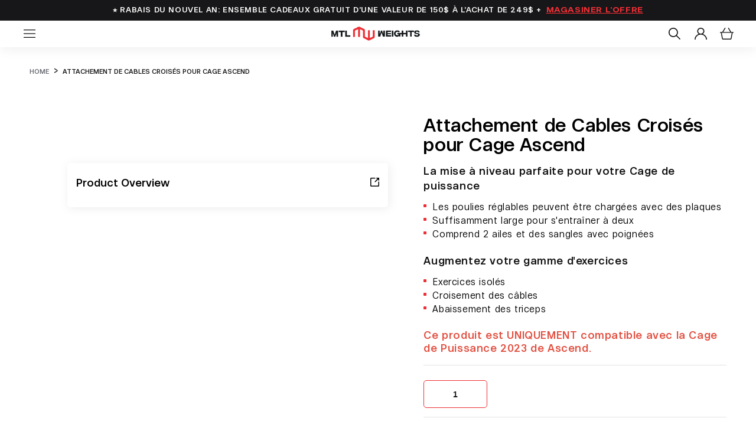

--- FILE ---
content_type: text/html; charset=utf-8
request_url: https://montrealweights.ca/fr/products/ascend-cable-crossover-attachment
body_size: 101954
content:
















<!doctype html>

<html
  class="no-js"
  lang="fr"
  

>
  <!-- Google Tag Manager -->
  <script>
    (function (w, d, s, l, i) {
      w[l] = w[l] || [];
      w[l].push({ 'gtm.start': new Date().getTime(), event: 'gtm.js' });
      var f = d.getElementsByTagName(s)[0],
        j = d.createElement(s),
        dl = l != 'dataLayer' ? '&l=' + l : '';
      j.async = true;
      j.src = 'https://www.googletagmanager.com/gtm.js?id=' + i + dl;
      f.parentNode.insertBefore(j, f);
    })(window, document, 'script', 'dataLayer', 'GTM-K83WVMM');
  </script>
  <!-- End Google Tag Manager -->

  <script type="text/javascript">
    (function (c, l, a, r, i, t, y) {
      c[a] =
        c[a] ||
        function () {
          (c[a].q = c[a].q || []).push(arguments);
        };
      t = l.createElement(r);
      t.async = 1;
      t.src = 'https://www.clarity.ms/tag/' + i;
      y = l.getElementsByTagName(r)[0];
      y.parentNode.insertBefore(t, y);
    })(window, document, 'clarity', 'script', 'r570hbyo4m');
  </script>

  <script>
    window.Shopify = window.Shopify || {theme: {id: 188042314097, role: 'main' } };
    window._template = {
        directory: "",
        name: "product",
        suffix: ""
    };
  </script>

  <script>
    (function (c, s, q, u, a, r, e) {
      c.hj =
        c.hj ||
        function () {
          (c.hj.q = c.hj.q || []).push(arguments);
        };
      c._hjSettings = { hjid: a };
      r = s.getElementsByTagName('head')[0];
      e = s.createElement('script');
      e.async = true;
      e.src = q + c._hjSettings.hjid + u;
      r.appendChild(e);
    })(window, document, 'https://static.hj.contentsquare.net/c/csq-', '.js', 6509653);
  </script>
  <head>
    




<link rel="preload" as="image" href="https://montrealweights.ca/cdn/shop/files/Dark_logo.png?v=1667213134&width=200">
<link rel="preload" as="image" href="https://montrealweights.ca/cdn/shop/products/5-52MainImage.png?v=1756413106&width=823">
<link rel="preload" as="image" href="https://i.ibb.co/WgxtT9D/Highlight-Pic-Main-Descriptions-552-1.jpg">



<link rel="preload" as="image" href="//montrealweights.ca/cdn/shop/files/Ascend_Cross-Over_Ghost_600x.png?v=1690398776">






<link rel="preconnect" href="//fonts.shopifycdn.com/" crossorigin>
<link rel="preconnect" href="//cdn.shopify.com/" crossorigin>
<link rel="preconnect" href="//v.shopify.com/" crossorigin>
<link rel="dns-prefetch" href="//montrealweights.ca" crossorigin>
<link rel="dns-prefetch" href="//mtlneedsweights.myshopify.com" crossorigin>
<link rel="dns-prefetch" href="//cdn.shopify.com" crossorigin>
<link rel="dns-prefetch" href="//v.shopify.com" crossorigin>
<link rel="dns-prefetch" href="//fonts.shopifycdn.com" crossorigin>


<link rel="preload" as="image" href="https://montrealweights.ca/cdn/shop/files/BFCM_2024_V4.jpg?v=1731044836">
<link rel="preload" as="image" href="https://montrealweights.ca/cdn/shop/files/BFCM2024_Hero_Mobile_3.jpg?v=1731045382">




<!-- <script type="text/javascript"> const observer = new MutationObserver(e => { e.forEach(({ addedNodes: e }) => { e.forEach(e => { 1 === e.nodeType && "SCRIPT" === e.tagName && (e.innerHTML.includes("asyncLoad") && (e.innerHTML = e.innerHTML.replace("if(window.attachEvent)", "document.addEventListener('asyncLazyLoad',function(event){asyncLoad();});if(window.attachEvent)").replaceAll(", asyncLoad", ", function(){}")), e.innerHTML.includes("PreviewBarInjector") && (e.innerHTML = e.innerHTML.replace("DOMContentLoaded", "asyncLazyLoad")), (e.className == 'analytics') && (e.type = 'text/lazyload'),(e.src.includes("assets/storefront/features")||e.src.includes("assets/shopify_pay")||e.src.includes("connect.facebook.net"))&&(e.setAttribute("data-src", e.src), e.removeAttribute("src")))})})});observer.observe(document.documentElement,{childList:!0,subtree:!0})</script>  -->
 
<script src="//cdn.shopify.com/s/files/1/0387/0359/5652/files/main.js?v=1692871732" type="text/javascript"></script>  
<script src="//cdn.shopify.com/s/files/1/0387/0359/5652/files/site.js?v=1692867711" type="text/javascript"></script>

    <!--LOOMI SDK-->
<!--DO NOT EDIT-->
<link rel="preconnect"  href="https://live.visually-io.com/" crossorigin data-em-disable>
<link rel="dns-prefetch" href="https://live.visually-io.com/" data-em-disable>
<script>
    (()=> {
        const env = 2;
        var store = "mtlneedsweights.myshopify.com";
        var alias = store.replace(".myshopify.com", "").replaceAll("-", "_").toUpperCase();
        var jitsuKey =  "js.40009302175";
        window.loomi_ctx = {...(window.loomi_ctx || {}),storeAlias:alias,jitsuKey,env};
        
        
    
	
	var product = {};
	var variants = [];
	
	variants.push({id:43088774758559,policy:"deny",price:24900,iq:0});
	
	product.variants = variants;
	product.oos = !false;
	product.price = 24900 ;
	window.loomi_ctx.current_product=product;
	window.loomi_ctx.productId=7690916069535;
	window.loomi_ctx.variantId = 43088774758559;
	
    })()
</script>
<link href="https://live.visually-io.com/cf/MTLNEEDSWEIGHTS.js?k=js.40009302175&e=2&s=MTLNEEDSWEIGHTS" rel="preload" as="script" data-em-disable>
<link href="https://live.visually-io.com/cf/MTLNEEDSWEIGHTS.js?k=js.40009302175&e=2&s=MTLNEEDSWEIGHTS" rel="preload" as="script" data-em-disable>
<link href="https://assets.visually.io/widgets/vsly-preact.min.js" rel="preload" as="script" data-em-disable>
<script data-vsly="preact2" type="text/javascript" src="https://assets.visually.io/widgets/vsly-preact.min.js" data-em-disable></script>
<script type="text/javascript" src="https://live.visually-io.com/cf/MTLNEEDSWEIGHTS.js" data-em-disable></script>
<script type="text/javascript" src="https://live.visually-io.com/v/visually.js" data-em-disable></script>
<script defer type="text/javascript" src="https://live.visually-io.com/v/visually-a.js" data-em-disable></script>
<!--LOOMI SDK-->


    <script script data-em-disable src="//searchanise-ef84.kxcdn.com/widgets/shopify/init.js?a=0S2m0o4y7C"></script>

    
    
    
    
    
    
      
      
    
  

    <meta charset="utf-8">
    <meta http-equiv="X-UA-Compatible" content="IE=edge">
    <meta name="viewport" content="width=device-width,initial-scale=1">
    <meta name="theme-color" content="">
    <link rel="canonical" href="https://montrealweights.ca/fr/products/ascend-cable-crossover-attachment">
    <link rel="preconnect" href="https://cdn.shopify.com" crossorigin>

    <!-- start custom styles -->
    <link href="//montrealweights.ca/cdn/shop/t/234/assets/vsh.scss.css?v=31496200231902736811766503224" rel="stylesheet" type="text/css" media="all" />
    <!-- end custom styles -->

    <!-- Global site tag (gtag.js) - Google Ads: 651507689 -->
    <script async="" src="https://www.googletagmanager.com/gtag/js?id=AW-651507689"></script>

    <script>
      window.dataLayer = window.dataLayer || [];
      function gtag() {
        dataLayer.push(arguments);
      }
      gtag('js', new Date());
      gtag('config', 'AW-651507689', { allow_enhanced_conversions: true });
    </script>

    

    <!-- anti-flicker snippet (recommended) -->
    

    

    <script>
      window.markerConfig = {
        project: '63a1edfe6b5bf5f5900a5685',
        source: 'snippet',
      };
    </script><link rel="icon" type="image/png" href="//montrealweights.ca/cdn/shop/files/favicon.webp?crop=center&height=32&v=1668628086&width=32"><link rel="preconnect" href="https://fonts.shopifycdn.com" crossorigin><title>
      Buy Ascend Cage Cable Crossover Attachment for Sale | Montreal Weights
    </title>

    
      <meta name="description" content="L&#39;accessoire Cables Croisés pour votre Cage de puissance Ascend est fourni avec des poulies réglables et des supports de plaques pour ajouter du poids et élargir votre gamme d&#39;exercices.">
    

    

<meta property="og:site_name" content="Montreal Weights">
<meta property="og:url" content="https://montrealweights.ca/fr/products/ascend-cable-crossover-attachment">
<meta property="og:title" content="Buy Ascend Cage Cable Crossover Attachment for Sale | Montreal Weights">
<meta property="og:type" content="product">
<meta property="og:description" content="L&#39;accessoire Cables Croisés pour votre Cage de puissance Ascend est fourni avec des poulies réglables et des supports de plaques pour ajouter du poids et élargir votre gamme d&#39;exercices."><meta property="og:image" content="http://montrealweights.ca/cdn/shop/files/Ascend_Cross-Over_Ghost.png?v=1690398776">
  <meta property="og:image:secure_url" content="https://montrealweights.ca/cdn/shop/files/Ascend_Cross-Over_Ghost.png?v=1690398776">
  <meta property="og:image:width" content="1200">
  <meta property="og:image:height" content="1200"><meta property="og:price:amount" content="249.00">
  <meta property="og:price:currency" content="CAD"><meta name="twitter:card" content="summary_large_image">
<meta name="twitter:title" content="Buy Ascend Cage Cable Crossover Attachment for Sale | Montreal Weights">
<meta name="twitter:description" content="L&#39;accessoire Cables Croisés pour votre Cage de puissance Ascend est fourni avec des poulies réglables et des supports de plaques pour ajouter du poids et élargir votre gamme d&#39;exercices.">


    <link href="//montrealweights.ca/cdn/shop/t/234/assets/base.css?v=24389529333066212031766503224" rel="stylesheet" type="text/css" media="all" />
    <link href="//montrealweights.ca/cdn/shop/t/234/assets/global.css?v=118279707413883883241766503224" rel="stylesheet" type="text/css" media="all" />
    <link href="//montrealweights.ca/cdn/shop/t/234/assets/search-results.css?v=144551196164862296101766503224" rel="stylesheet" type="text/css" media="all" />


    <style data-shopify>
      @font-face {
  font-family: Assistant;
  font-weight: 400;
  font-style: normal;
  font-display: swap;
  src: url("//montrealweights.ca/cdn/fonts/assistant/assistant_n4.9120912a469cad1cc292572851508ca49d12e768.woff2") format("woff2"),
       url("//montrealweights.ca/cdn/fonts/assistant/assistant_n4.6e9875ce64e0fefcd3f4446b7ec9036b3ddd2985.woff") format("woff");
}

      @font-face {
  font-family: Assistant;
  font-weight: 700;
  font-style: normal;
  font-display: swap;
  src: url("//montrealweights.ca/cdn/fonts/assistant/assistant_n7.bf44452348ec8b8efa3aa3068825305886b1c83c.woff2") format("woff2"),
       url("//montrealweights.ca/cdn/fonts/assistant/assistant_n7.0c887fee83f6b3bda822f1150b912c72da0f7b64.woff") format("woff");
}

      
      
      @font-face {
  font-family: Assistant;
  font-weight: 400;
  font-style: normal;
  font-display: swap;
  src: url("//montrealweights.ca/cdn/fonts/assistant/assistant_n4.9120912a469cad1cc292572851508ca49d12e768.woff2") format("woff2"),
       url("//montrealweights.ca/cdn/fonts/assistant/assistant_n4.6e9875ce64e0fefcd3f4446b7ec9036b3ddd2985.woff") format("woff");
}


      :root {
        --font-body-family: Assistant, sans-serif;
        --font-body-style: normal;
        --font-body-weight: 400;
        --font-body-weight-bold: 700;

        --font-heading-family: Assistant, sans-serif;
        --font-heading-style: normal;
        --font-heading-weight: 400;

        --font-body-scale: 1.0;
        --font-heading-scale: 1.0;

        --color-base-text: 18, 18, 18;
        --color-shadow: 18, 18, 18;
        --color-base-background-1: 255, 255, 255;
        --color-base-background-2: 243, 243, 243;
        --color-base-solid-button-labels: 255, 255, 255;
        --color-base-outline-button-labels: 18, 18, 18;
        --color-base-accent-1: 18, 18, 18;
        --color-base-accent-2: 238, 47, 53;
        --payment-terms-background-color: #ffffff;

        --gradient-base-background-1: #ffffff;
        --gradient-base-background-2: #f3f3f3;
        --gradient-base-accent-1: #121212;
        --gradient-base-accent-2: #ee2f35;

        --media-padding: px;
        --media-border-opacity: 0.05;
        --media-border-width: 1px;
        --media-radius: 0px;
        --media-shadow-opacity: 0.0;
        --media-shadow-horizontal-offset: 0px;
        --media-shadow-vertical-offset: 4px;
        --media-shadow-blur-radius: 5px;
        --media-shadow-visible: 0;

        --page-width: 120rem;
        --page-width-margin: 0rem;

        --product-card-image-padding: 0.0rem;
        --product-card-corner-radius: 0.0rem;
        --product-card-text-alignment: left;
        --product-card-border-width: 0.0rem;
        --product-card-border-opacity: 0.1;
        --product-card-shadow-opacity: 0.0;
        --product-card-shadow-visible: 0;
        --product-card-shadow-horizontal-offset: 0.0rem;
        --product-card-shadow-vertical-offset: 0.4rem;
        --product-card-shadow-blur-radius: 0.5rem;

        --collection-card-image-padding: 0.0rem;
        --collection-card-corner-radius: 0.0rem;
        --collection-card-text-alignment: left;
        --collection-card-border-width: 0.0rem;
        --collection-card-border-opacity: 0.1;
        --collection-card-shadow-opacity: 0.0;
        --collection-card-shadow-visible: 0;
        --collection-card-shadow-horizontal-offset: 0.0rem;
        --collection-card-shadow-vertical-offset: 0.4rem;
        --collection-card-shadow-blur-radius: 0.5rem;

        --blog-card-image-padding: 0.0rem;
        --blog-card-corner-radius: 0.0rem;
        --blog-card-text-alignment: left;
        --blog-card-border-width: 0.0rem;
        --blog-card-border-opacity: 0.1;
        --blog-card-shadow-opacity: 0.0;
        --blog-card-shadow-visible: 0;
        --blog-card-shadow-horizontal-offset: 0.0rem;
        --blog-card-shadow-vertical-offset: 0.4rem;
        --blog-card-shadow-blur-radius: 0.5rem;

        --badge-corner-radius: 0.4rem;

        --popup-border-width: 1px;
        --popup-border-opacity: 0.1;
        --popup-corner-radius: 0px;
        --popup-shadow-opacity: 0.0;
        --popup-shadow-horizontal-offset: 0px;
        --popup-shadow-vertical-offset: 4px;
        --popup-shadow-blur-radius: 5px;

        --drawer-border-width: 1px;
        --drawer-border-opacity: 0.1;
        --drawer-shadow-opacity: 0.0;
        --drawer-shadow-horizontal-offset: 0px;
        --drawer-shadow-vertical-offset: 4px;
        --drawer-shadow-blur-radius: 5px;

        --spacing-sections-desktop: 0px;
        --spacing-sections-mobile: 0px;

        --grid-desktop-vertical-spacing: 8px;
        --grid-desktop-horizontal-spacing: 8px;
        --grid-mobile-vertical-spacing: 4px;
        --grid-mobile-horizontal-spacing: 4px;

        --text-boxes-border-opacity: 0.1;
        --text-boxes-border-width: 0px;
        --text-boxes-radius: 0px;
        --text-boxes-shadow-opacity: 0.0;
        --text-boxes-shadow-visible: 0;
        --text-boxes-shadow-horizontal-offset: 0px;
        --text-boxes-shadow-vertical-offset: 4px;
        --text-boxes-shadow-blur-radius: 5px;

        --buttons-radius: 0px;
        --buttons-radius-outset: 0px;
        --buttons-border-width: 1px;
        --buttons-border-opacity: 1.0;
        --buttons-shadow-opacity: 0.0;
        --buttons-shadow-visible: 0;
        --buttons-shadow-horizontal-offset: 0px;
        --buttons-shadow-vertical-offset: 4px;
        --buttons-shadow-blur-radius: 5px;
        --buttons-border-offset: 0px;

        --inputs-radius: 0px;
        --inputs-border-width: 1px;
        --inputs-border-opacity: 0.55;
        --inputs-shadow-opacity: 0.0;
        --inputs-shadow-horizontal-offset: 0px;
        --inputs-margin-offset: 0px;
        --inputs-shadow-vertical-offset: 4px;
        --inputs-shadow-blur-radius: 5px;
        --inputs-radius-outset: 0px;

        --variant-pills-radius: 40px;
        --variant-pills-border-width: 1px;
        --variant-pills-border-opacity: 0.55;
        --variant-pills-shadow-opacity: 0.0;
        --variant-pills-shadow-horizontal-offset: 0px;
        --variant-pills-shadow-vertical-offset: 4px;
        --variant-pills-shadow-blur-radius: 5px;
      }

      *,
      *::before,
      *::after {
        box-sizing: inherit;
      }

      html {
        box-sizing: border-box;
        font-size: calc(var(--font-body-scale) * 62.5%);
        height: 100%;
      }

      body {
        display: grid;
        grid-template-rows: auto auto 1fr auto;
        grid-template-columns: 100%;
        min-height: 100%;
        margin: 0;
        font-size: 1.5rem;
        letter-spacing: 0.06rem;
        line-height: calc(1 + 0.4 / var(--font-body-scale));
        font-family: var(--font-body-family);
        font-style: var(--font-body-style);
        font-weight: var(--font-body-weight);
      }

      @media screen and (min-width: 750px) {
        body {
          font-size: 1.6rem;
        }
      }
    </style>
<link rel="preload" as="font" href="//montrealweights.ca/cdn/fonts/assistant/assistant_n4.9120912a469cad1cc292572851508ca49d12e768.woff2" type="font/woff2" crossorigin><link rel="preload" as="font" href="//montrealweights.ca/cdn/fonts/assistant/assistant_n4.9120912a469cad1cc292572851508ca49d12e768.woff2" type="font/woff2" crossorigin><link
        rel="stylesheet"
        href="//montrealweights.ca/cdn/shop/t/234/assets/component-predictive-search.css?v=83512081251802922551766503224"
        media="print"
        onload="this.media='all'"
      ><script src="//montrealweights.ca/cdn/shop/t/234/assets/global.js?v=95411335553280812391766503224" defer="defer"></script><!-- Affirm -->
    <script>
      _affirm_config = {
        public_api_key: 'YZQKN6JPZSXOP6K3',
        script: 'https://cdn1.affirm.com/js/v2/affirm.js',
        locale: 'en_CA',
        country_code: 'CAN',
      };

      (function (l, g, m, e, a, f, b) {
        var d,
          c = l[m] || {},
          h = document.createElement(f),
          n = document.getElementsByTagName(f)[0],
          k = function (a, b, c) {
            return function () {
              a[b]._.push([c, arguments]);
            };
          };
        c[e] = k(c, e, 'set');
        d = c[e];
        c[a] = {};
        c[a]._ = [];
        d._ = [];
        c[a][b] = k(c, a, b);
        a = 0;
        for (b = 'set add save post open empty reset on off trigger ready setProduct'.split(' '); a < b.length; a++)
          d[b[a]] = k(c, e, b[a]);
        a = 0;
        for (b = ['get', 'token', 'url', 'items']; a < b.length; a++) d[b[a]] = function () {};
        h.async = !0;
        h.src = g[f];
        n.parentNode.insertBefore(h, n);
        delete g[f];
        d(g);
        l[m] = c;
      })(window, _affirm_config, 'affirm', 'checkout', 'ui', 'script', 'ready');
      // Use your live public API Key and https://cdn1.affirm.com/js/v2/affirm.js script to point to Affirm production environment.
      // affirm.checkout.open();
    </script>
    <!-- End Affirm -->

    

<script type="text/javascript">
  
    window.SHG_CUSTOMER = null;
  
</script>








    
    
    

    <dynamic><script>
  !function(t,n){var e=n.loyaltylion||[];if(!e.isLoyaltyLion){n.loyaltylion=e,void 0===n.lion&&(n.lion=e),e.version=2,e.isLoyaltyLion=!0;var o=n.URLSearchParams,i=n.sessionStorage,r="ll_loader_revision",a=(new Date).toISOString().replace(/-/g,""),s="function"==typeof o?function(){try{var t=new o(n.location.search).get(r);return t&&i.setItem(r,t),i.getItem(r)}catch(t){return""}}():null;c("https://sdk.loyaltylion.net/static/2/"+a.slice(0,8)+"/loader"+(s?"-"+s:"")+".js");var l=!1;e.init=function(t){if(l)throw new Error("Cannot call lion.init more than once");l=!0;var n=e._token=t.token;if(!n)throw new Error("Token must be supplied to lion.init");var o=[];function i(t,n){t[n]=function(){o.push([n,Array.prototype.slice.call(arguments,0)])}}"_push configure bootstrap shutdown on removeListener authenticateCustomer".split(" ").forEach(function(t){i(e,t)}),c("https://sdk.loyaltylion.net/sdk/start/"+a.slice(0,11)+"/"+n+".js"),e._initData=t,e._buffer=o}}function c(n){var e=t.getElementsByTagName("script")[0],o=t.createElement("script");o.src=n,o.crossOrigin="",e.parentNode.insertBefore(o,e)}}(document,window);

  
    
      loyaltylion.init({ token: "617be5f2d2a17f6cdcf10b212570591b" });
    
  
</script></dynamic>

    

  <!-- BEGIN app block: shopify://apps/judge-me-reviews/blocks/judgeme_core/61ccd3b1-a9f2-4160-9fe9-4fec8413e5d8 --><!-- Start of Judge.me Core -->






<link rel="dns-prefetch" href="https://cdnwidget.judge.me">
<link rel="dns-prefetch" href="https://cdn.judge.me">
<link rel="dns-prefetch" href="https://cdn1.judge.me">
<link rel="dns-prefetch" href="https://api.judge.me">

<script data-cfasync='false' class='jdgm-settings-script'>window.jdgmSettings={"pagination":5,"disable_web_reviews":false,"badge_no_review_text":"Aucun avis","badge_n_reviews_text":"{{ n }} avis","hide_badge_preview_if_no_reviews":true,"badge_hide_text":false,"enforce_center_preview_badge":false,"widget_title":"Avis Clients","widget_open_form_text":"Écrire un avis","widget_close_form_text":"Annuler l'avis","widget_refresh_page_text":"Actualiser la page","widget_summary_text":"Basé sur {{ number_of_reviews }} avis","widget_no_review_text":"Soyez le premier à écrire un avis","widget_name_field_text":"Nom d'affichage","widget_verified_name_field_text":"Nom vérifié (public)","widget_name_placeholder_text":"Nom d'affichage","widget_required_field_error_text":"Ce champ est obligatoire.","widget_email_field_text":"Adresse email","widget_verified_email_field_text":"Email vérifié (privé, ne peut pas être modifié)","widget_email_placeholder_text":"Votre adresse email","widget_email_field_error_text":"Veuillez entrer une adresse email valide.","widget_rating_field_text":"Évaluation","widget_review_title_field_text":"Titre de l'avis","widget_review_title_placeholder_text":"Donnez un titre à votre avis","widget_review_body_field_text":"Contenu de l'avis","widget_review_body_placeholder_text":"Commencez à écrire ici...","widget_pictures_field_text":"Photo/Vidéo (facultatif)","widget_submit_review_text":"Soumettre l'avis","widget_submit_verified_review_text":"Soumettre un avis vérifié","widget_submit_success_msg_with_auto_publish":"Merci ! Veuillez actualiser la page dans quelques instants pour voir votre avis. Vous pouvez supprimer ou modifier votre avis en vous connectant à \u003ca href='https://judge.me/login' target='_blank' rel='nofollow noopener'\u003eJudge.me\u003c/a\u003e","widget_submit_success_msg_no_auto_publish":"Merci ! Votre avis sera publié dès qu'il sera approuvé par l'administrateur de la boutique. Vous pouvez supprimer ou modifier votre avis en vous connectant à \u003ca href='https://judge.me/login' target='_blank' rel='nofollow noopener'\u003eJudge.me\u003c/a\u003e","widget_show_default_reviews_out_of_total_text":"Affichage de {{ n_reviews_shown }} sur {{ n_reviews }} avis.","widget_show_all_link_text":"Tout afficher","widget_show_less_link_text":"Afficher moins","widget_author_said_text":"{{ reviewer_name }} a dit :","widget_days_text":"il y a {{ n }} jour/jours","widget_weeks_text":"il y a {{ n }} semaine/semaines","widget_months_text":"il y a {{ n }} mois","widget_years_text":"il y a {{ n }} an/ans","widget_yesterday_text":"Hier","widget_today_text":"Aujourd'hui","widget_replied_text":"\u003e\u003e {{ shop_name }} a répondu :","widget_read_more_text":"Lire plus","widget_reviewer_name_as_initial":"last_initial","widget_rating_filter_color":"","widget_rating_filter_see_all_text":"Voir tous les avis","widget_sorting_most_recent_text":"Plus récents","widget_sorting_highest_rating_text":"Meilleures notes","widget_sorting_lowest_rating_text":"Notes les plus basses","widget_sorting_with_pictures_text":"Uniquement les photos","widget_sorting_most_helpful_text":"Plus utiles","widget_open_question_form_text":"Poser une question","widget_reviews_subtab_text":"Avis","widget_questions_subtab_text":"Questions","widget_question_label_text":"Question","widget_answer_label_text":"Réponse","widget_question_placeholder_text":"Écrivez votre question ici","widget_submit_question_text":"Soumettre la question","widget_question_submit_success_text":"Merci pour votre question ! Nous vous notifierons dès qu'elle aura une réponse.","verified_badge_text":"Vérifié","verified_badge_bg_color":"#FFFFFF","verified_badge_text_color":"#1CC286","verified_badge_placement":"left-of-reviewer-name","widget_review_max_height":"","widget_hide_border":false,"widget_social_share":false,"widget_thumb":true,"widget_review_location_show":true,"widget_location_format":"","all_reviews_include_out_of_store_products":true,"all_reviews_out_of_store_text":"(hors boutique)","all_reviews_pagination":100,"all_reviews_product_name_prefix_text":"à propos de","enable_review_pictures":true,"enable_question_anwser":true,"widget_theme":"","review_date_format":"mm/dd/yyyy","default_sort_method":"most-recent","widget_product_reviews_subtab_text":"Avis Produits","widget_shop_reviews_subtab_text":"Avis Boutique","widget_other_products_reviews_text":"Avis pour d'autres produits","widget_store_reviews_subtab_text":"Avis de la boutique","widget_no_store_reviews_text":"Cette boutique n'a pas encore reçu d'avis","widget_web_restriction_product_reviews_text":"Ce produit n'a pas encore reçu d'avis","widget_no_items_text":"Aucun élément trouvé","widget_show_more_text":"Afficher plus","widget_write_a_store_review_text":"Écrire un avis sur la boutique","widget_other_languages_heading":"Avis dans d'autres langues","widget_translate_review_text":"Traduire l'avis en {{ language }}","widget_translating_review_text":"Traduction en cours...","widget_show_original_translation_text":"Afficher l'original ({{ language }})","widget_translate_review_failed_text":"Impossible de traduire cet avis.","widget_translate_review_retry_text":"Réessayer","widget_translate_review_try_again_later_text":"Réessayez plus tard","show_product_url_for_grouped_product":false,"widget_sorting_pictures_first_text":"Photos en premier","show_pictures_on_all_rev_page_mobile":false,"show_pictures_on_all_rev_page_desktop":false,"floating_tab_hide_mobile_install_preference":false,"floating_tab_button_name":"★ Avis","floating_tab_title":"Laissons nos clients parler pour nous","floating_tab_button_color":"","floating_tab_button_background_color":"","floating_tab_url":"","floating_tab_url_enabled":false,"floating_tab_tab_style":"text","all_reviews_text_badge_text":"Les clients nous notent {{ shop.metafields.judgeme.all_reviews_rating | round: 1 }}/5 basé sur {{ shop.metafields.judgeme.all_reviews_count }} avis.","all_reviews_text_badge_text_branded_style":"{{ shop.metafields.judgeme.all_reviews_rating | round: 1 }} sur 5 étoiles basé sur {{ shop.metafields.judgeme.all_reviews_count }} avis","is_all_reviews_text_badge_a_link":false,"show_stars_for_all_reviews_text_badge":false,"all_reviews_text_badge_url":"","all_reviews_text_style":"branded","all_reviews_text_color_style":"judgeme_brand_color","all_reviews_text_color":"#108474","all_reviews_text_show_jm_brand":false,"featured_carousel_show_header":true,"featured_carousel_title":"Laissons nos clients parler pour nous","testimonials_carousel_title":"Les clients nous disent","videos_carousel_title":"Histoire de clients réels","cards_carousel_title":"Les clients nous disent","featured_carousel_count_text":"sur {{ n }} avis","featured_carousel_add_link_to_all_reviews_page":false,"featured_carousel_url":"","featured_carousel_show_images":true,"featured_carousel_autoslide_interval":5,"featured_carousel_arrows_on_the_sides":false,"featured_carousel_height":250,"featured_carousel_width":80,"featured_carousel_image_size":0,"featured_carousel_image_height":250,"featured_carousel_arrow_color":"#eeeeee","verified_count_badge_style":"branded","verified_count_badge_orientation":"horizontal","verified_count_badge_color_style":"judgeme_brand_color","verified_count_badge_color":"#108474","is_verified_count_badge_a_link":false,"verified_count_badge_url":"","verified_count_badge_show_jm_brand":true,"widget_rating_preset_default":5,"widget_first_sub_tab":"product-reviews","widget_show_histogram":true,"widget_histogram_use_custom_color":false,"widget_pagination_use_custom_color":false,"widget_star_use_custom_color":false,"widget_verified_badge_use_custom_color":false,"widget_write_review_use_custom_color":false,"picture_reminder_submit_button":"Télécharger des photos","enable_review_videos":false,"mute_video_by_default":false,"widget_sorting_videos_first_text":"Vidéos en premier","widget_review_pending_text":"En attente","featured_carousel_items_for_large_screen":3,"social_share_options_order":"Facebook,Twitter","remove_microdata_snippet":true,"disable_json_ld":false,"enable_json_ld_products":false,"preview_badge_show_question_text":true,"preview_badge_no_question_text":"Aucune question","preview_badge_n_question_text":"{{ number_of_questions }} question/questions","qa_badge_show_icon":false,"qa_badge_position":"below","remove_judgeme_branding":false,"widget_add_search_bar":false,"widget_search_bar_placeholder":"Recherche","widget_sorting_verified_only_text":"Vérifiés uniquement","featured_carousel_theme":"default","featured_carousel_show_rating":true,"featured_carousel_show_title":true,"featured_carousel_show_body":true,"featured_carousel_show_date":false,"featured_carousel_show_reviewer":true,"featured_carousel_show_product":false,"featured_carousel_header_background_color":"#108474","featured_carousel_header_text_color":"#ffffff","featured_carousel_name_product_separator":"reviewed","featured_carousel_full_star_background":"#108474","featured_carousel_empty_star_background":"#dadada","featured_carousel_vertical_theme_background":"#f9fafb","featured_carousel_verified_badge_enable":true,"featured_carousel_verified_badge_color":"#108474","featured_carousel_border_style":"round","featured_carousel_review_line_length_limit":3,"featured_carousel_more_reviews_button_text":"Lire plus d'avis","featured_carousel_view_product_button_text":"Voir le produit","all_reviews_page_load_reviews_on":"scroll","all_reviews_page_load_more_text":"Charger plus d'avis","disable_fb_tab_reviews":false,"enable_ajax_cdn_cache":false,"widget_advanced_speed_features":5,"widget_public_name_text":"affiché publiquement comme","default_reviewer_name":"John Smith","default_reviewer_name_has_non_latin":true,"widget_reviewer_anonymous":"Anonyme","medals_widget_title":"Médailles d'avis Judge.me","medals_widget_background_color":"#f9fafb","medals_widget_position":"footer_all_pages","medals_widget_border_color":"#f9fafb","medals_widget_verified_text_position":"left","medals_widget_use_monochromatic_version":false,"medals_widget_elements_color":"#108474","show_reviewer_avatar":true,"widget_invalid_yt_video_url_error_text":"Pas une URL de vidéo YouTube","widget_max_length_field_error_text":"Veuillez ne pas dépasser {0} caractères.","widget_show_country_flag":true,"widget_show_collected_via_shop_app":true,"widget_verified_by_shop_badge_style":"light","widget_verified_by_shop_text":"Vérifié par la boutique","widget_show_photo_gallery":true,"widget_load_with_code_splitting":true,"widget_ugc_install_preference":false,"widget_ugc_title":"Fait par nous, partagé par vous","widget_ugc_subtitle":"Taguez-nous pour voir votre photo mise en avant sur notre page","widget_ugc_arrows_color":"#ffffff","widget_ugc_primary_button_text":"Acheter maintenant","widget_ugc_primary_button_background_color":"#108474","widget_ugc_primary_button_text_color":"#ffffff","widget_ugc_primary_button_border_width":"0","widget_ugc_primary_button_border_style":"none","widget_ugc_primary_button_border_color":"#108474","widget_ugc_primary_button_border_radius":"25","widget_ugc_secondary_button_text":"Charger plus","widget_ugc_secondary_button_background_color":"#ffffff","widget_ugc_secondary_button_text_color":"#108474","widget_ugc_secondary_button_border_width":"2","widget_ugc_secondary_button_border_style":"solid","widget_ugc_secondary_button_border_color":"#108474","widget_ugc_secondary_button_border_radius":"25","widget_ugc_reviews_button_text":"Voir les avis","widget_ugc_reviews_button_background_color":"#ffffff","widget_ugc_reviews_button_text_color":"#108474","widget_ugc_reviews_button_border_width":"2","widget_ugc_reviews_button_border_style":"solid","widget_ugc_reviews_button_border_color":"#108474","widget_ugc_reviews_button_border_radius":"25","widget_ugc_reviews_button_link_to":"judgeme-reviews-page","widget_ugc_show_post_date":true,"widget_ugc_max_width":"800","widget_rating_metafield_value_type":true,"widget_primary_color":"#EE2F35","widget_enable_secondary_color":false,"widget_secondary_color":"#edf5f5","widget_summary_average_rating_text":"{{ average_rating }} sur 5","widget_media_grid_title":"Photos \u0026 vidéos clients","widget_media_grid_see_more_text":"Voir plus","widget_round_style":true,"widget_show_product_medals":false,"widget_verified_by_judgeme_text":"Vérifié par Judge.me","widget_show_store_medals":true,"widget_verified_by_judgeme_text_in_store_medals":"Vérifié par Judge.me","widget_media_field_exceed_quantity_message":"Désolé, nous ne pouvons accepter que {{ max_media }} pour un avis.","widget_media_field_exceed_limit_message":"{{ file_name }} est trop volumineux, veuillez sélectionner un {{ media_type }} de moins de {{ size_limit }}MB.","widget_review_submitted_text":"Avis soumis !","widget_question_submitted_text":"Question soumise !","widget_close_form_text_question":"Annuler","widget_write_your_answer_here_text":"Écrivez votre réponse ici","widget_enabled_branded_link":true,"widget_show_collected_by_judgeme":false,"widget_reviewer_name_color":"#000000","widget_write_review_text_color":"","widget_write_review_bg_color":"#37383F","widget_collected_by_judgeme_text":"collecté par Judge.me","widget_pagination_type":"standard","widget_load_more_text":"Charger plus","widget_load_more_color":"#108474","widget_full_review_text":"Avis complet","widget_read_more_reviews_text":"Lire plus d'avis","widget_read_questions_text":"Lire les questions","widget_questions_and_answers_text":"Questions \u0026 Réponses","widget_verified_by_text":"Vérifié par","widget_verified_text":"Vérifié","widget_number_of_reviews_text":"{{ number_of_reviews }} avis","widget_back_button_text":"Retour","widget_next_button_text":"Suivant","widget_custom_forms_filter_button":"Filtres","custom_forms_style":"horizontal","widget_show_review_information":false,"how_reviews_are_collected":"Comment les avis sont-ils collectés ?","widget_show_review_keywords":true,"widget_gdpr_statement":"Comment nous utilisons vos données : Nous vous contacterons uniquement à propos de l'avis que vous avez laissé, et seulement si nécessaire. En soumettant votre avis, vous acceptez les \u003ca href='https://judge.me/terms' target='_blank' rel='nofollow noopener'\u003econditions\u003c/a\u003e, la \u003ca href='https://judge.me/privacy' target='_blank' rel='nofollow noopener'\u003epolitique de confidentialité\u003c/a\u003e et les \u003ca href='https://judge.me/content-policy' target='_blank' rel='nofollow noopener'\u003epolitiques de contenu\u003c/a\u003e de Judge.me.","widget_multilingual_sorting_enabled":false,"widget_translate_review_content_enabled":false,"widget_translate_review_content_method":"manual","popup_widget_review_selection":"automatically_with_pictures","popup_widget_round_border_style":true,"popup_widget_show_title":true,"popup_widget_show_body":true,"popup_widget_show_reviewer":false,"popup_widget_show_product":true,"popup_widget_show_pictures":true,"popup_widget_use_review_picture":true,"popup_widget_show_on_home_page":true,"popup_widget_show_on_product_page":true,"popup_widget_show_on_collection_page":true,"popup_widget_show_on_cart_page":true,"popup_widget_position":"bottom_left","popup_widget_first_review_delay":5,"popup_widget_duration":5,"popup_widget_interval":5,"popup_widget_review_count":5,"popup_widget_hide_on_mobile":true,"review_snippet_widget_round_border_style":true,"review_snippet_widget_card_color":"#FFFFFF","review_snippet_widget_slider_arrows_background_color":"#FFFFFF","review_snippet_widget_slider_arrows_color":"#000000","review_snippet_widget_star_color":"#108474","show_product_variant":false,"all_reviews_product_variant_label_text":"Variante : ","widget_show_verified_branding":false,"widget_ai_summary_title":"Les clients disent","widget_ai_summary_disclaimer":"Résumé des avis généré par IA basé sur les avis clients récents","widget_show_ai_summary":false,"widget_show_ai_summary_bg":false,"widget_show_review_title_input":true,"redirect_reviewers_invited_via_email":"external_form","request_store_review_after_product_review":true,"request_review_other_products_in_order":true,"review_form_color_scheme":"default","review_form_corner_style":"square","review_form_star_color":{},"review_form_text_color":"#333333","review_form_background_color":"#ffffff","review_form_field_background_color":"#fafafa","review_form_button_color":{},"review_form_button_text_color":"#ffffff","review_form_modal_overlay_color":"#000000","review_content_screen_title_text":"Comment évalueriez-vous ce produit ?","review_content_introduction_text":"Nous serions ravis que vous partagiez un peu votre expérience.","store_review_form_title_text":"Comment évalueriez-vous cette boutique ?","store_review_form_introduction_text":"Nous serions ravis que vous partagiez un peu votre expérience.","show_review_guidance_text":true,"one_star_review_guidance_text":"Mauvais","five_star_review_guidance_text":"Excellent","customer_information_screen_title_text":"À propos de vous","customer_information_introduction_text":"Veuillez nous en dire plus sur vous.","custom_questions_screen_title_text":"Votre expérience en détail","custom_questions_introduction_text":"Voici quelques questions pour nous aider à mieux comprendre votre expérience.","review_submitted_screen_title_text":"Merci pour votre avis !","review_submitted_screen_thank_you_text":"Nous le traitons et il apparaîtra bientôt dans la boutique.","review_submitted_screen_email_verification_text":"Veuillez confirmer votre email en cliquant sur le lien que nous venons de vous envoyer. Cela nous aide à maintenir des avis authentiques.","review_submitted_request_store_review_text":"Aimeriez-vous partager votre expérience d'achat avec nous ?","review_submitted_review_other_products_text":"Aimeriez-vous évaluer ces produits ?","store_review_screen_title_text":"Voulez-vous partager votre expérience de shopping avec nous ?","store_review_introduction_text":"Nous apprécions votre retour d'expérience et nous l'utilisons pour nous améliorer. Veuillez partager vos pensées ou suggestions.","reviewer_media_screen_title_picture_text":"Partager une photo","reviewer_media_introduction_picture_text":"Téléchargez une photo pour étayer votre avis.","reviewer_media_screen_title_video_text":"Partager une vidéo","reviewer_media_introduction_video_text":"Téléchargez une vidéo pour étayer votre avis.","reviewer_media_screen_title_picture_or_video_text":"Partager une photo ou une vidéo","reviewer_media_introduction_picture_or_video_text":"Téléchargez une photo ou une vidéo pour étayer votre avis.","reviewer_media_youtube_url_text":"Collez votre URL Youtube ici","advanced_settings_next_step_button_text":"Suivant","advanced_settings_close_review_button_text":"Fermer","modal_write_review_flow":false,"write_review_flow_required_text":"Obligatoire","write_review_flow_privacy_message_text":"Nous respectons votre vie privée.","write_review_flow_anonymous_text":"Avis anonyme","write_review_flow_visibility_text":"Ne sera pas visible pour les autres clients.","write_review_flow_multiple_selection_help_text":"Sélectionnez autant que vous le souhaitez","write_review_flow_single_selection_help_text":"Sélectionnez une option","write_review_flow_required_field_error_text":"Ce champ est obligatoire","write_review_flow_invalid_email_error_text":"Veuillez saisir une adresse email valide","write_review_flow_max_length_error_text":"Max. {{ max_length }} caractères.","write_review_flow_media_upload_text":"\u003cb\u003eCliquez pour télécharger\u003c/b\u003e ou glissez-déposez","write_review_flow_gdpr_statement":"Nous vous contacterons uniquement au sujet de votre avis si nécessaire. En soumettant votre avis, vous acceptez nos \u003ca href='https://judge.me/terms' target='_blank' rel='nofollow noopener'\u003econditions d'utilisation\u003c/a\u003e et notre \u003ca href='https://judge.me/privacy' target='_blank' rel='nofollow noopener'\u003epolitique de confidentialité\u003c/a\u003e.","rating_only_reviews_enabled":false,"show_negative_reviews_help_screen":false,"new_review_flow_help_screen_rating_threshold":3,"negative_review_resolution_screen_title_text":"Dites-nous plus","negative_review_resolution_text":"Votre expérience est importante pour nous. S'il y a eu des problèmes avec votre achat, nous sommes là pour vous aider. N'hésitez pas à nous contacter, nous aimerions avoir l'opportunité de corriger les choses.","negative_review_resolution_button_text":"Contactez-nous","negative_review_resolution_proceed_with_review_text":"Laisser un avis","negative_review_resolution_subject":"Problème avec l'achat de {{ shop_name }}.{{ order_name }}","preview_badge_collection_page_install_status":false,"widget_review_custom_css":".jdgm-rev {\n  border: none;\n  background: #fff;\n  border-radius: 5px;\n  padding: 20px 30px;\n  margin-bottom: 20px;\n}\n.jdgm-rev-widg__title {\n  font-weight: 750;\n  font-size: 36px;\n  letter-spacing: -0.02em;\n}\n.jdgm-rev-widg__summary-text {\n  font-size: 14px;\n}\n.jdgm-rev__author {\n  font-weight: 750;\n  font-size: 10px;\n  text-transform: uppercase;\n}\nspan.jdgm-rev__timestamp {\n  font-weight: 750;\n  font-size: 10px;\n  color: #000;\n}\n.jdgm-rev__body {\n  font-weight: 540;\n  font-size: 14px; \n}\n","preview_badge_custom_css":"","preview_badge_stars_count":"5-stars","featured_carousel_custom_css":"","floating_tab_custom_css":"","all_reviews_widget_custom_css":"","medals_widget_custom_css":"","verified_badge_custom_css":"","all_reviews_text_custom_css":"","transparency_badges_collected_via_store_invite":false,"transparency_badges_from_another_provider":false,"transparency_badges_collected_from_store_visitor":false,"transparency_badges_collected_by_verified_review_provider":false,"transparency_badges_earned_reward":false,"transparency_badges_collected_via_store_invite_text":"Avis collecté via l'invitation du magasin","transparency_badges_from_another_provider_text":"Avis collecté d'un autre fournisseur","transparency_badges_collected_from_store_visitor_text":"Avis collecté d'un visiteur du magasin","transparency_badges_written_in_google_text":"Avis écrit sur Google","transparency_badges_written_in_etsy_text":"Avis écrit sur Etsy","transparency_badges_written_in_shop_app_text":"Avis écrit sur Shop App","transparency_badges_earned_reward_text":"Avis a gagné une récompense pour une commande future","product_review_widget_per_page":10,"widget_store_review_label_text":"Avis de la boutique","checkout_comment_extension_title_on_product_page":"Customer Comments","checkout_comment_extension_num_latest_comment_show":5,"checkout_comment_extension_format":"name_and_timestamp","checkout_comment_customer_name":"last_initial","checkout_comment_comment_notification":true,"preview_badge_collection_page_install_preference":false,"preview_badge_home_page_install_preference":false,"preview_badge_product_page_install_preference":false,"review_widget_install_preference":"","review_carousel_install_preference":false,"floating_reviews_tab_install_preference":"none","verified_reviews_count_badge_install_preference":false,"all_reviews_text_install_preference":false,"review_widget_best_location":false,"judgeme_medals_install_preference":false,"review_widget_revamp_enabled":false,"review_widget_qna_enabled":false,"review_widget_header_theme":"minimal","review_widget_widget_title_enabled":true,"review_widget_header_text_size":"medium","review_widget_header_text_weight":"regular","review_widget_average_rating_style":"compact","review_widget_bar_chart_enabled":true,"review_widget_bar_chart_type":"numbers","review_widget_bar_chart_style":"standard","review_widget_expanded_media_gallery_enabled":false,"review_widget_reviews_section_theme":"standard","review_widget_image_style":"thumbnails","review_widget_review_image_ratio":"square","review_widget_stars_size":"medium","review_widget_verified_badge":"standard_text","review_widget_review_title_text_size":"medium","review_widget_review_text_size":"medium","review_widget_review_text_length":"medium","review_widget_number_of_columns_desktop":3,"review_widget_carousel_transition_speed":5,"review_widget_custom_questions_answers_display":"always","review_widget_button_text_color":"#FFFFFF","review_widget_text_color":"#000000","review_widget_lighter_text_color":"#7B7B7B","review_widget_corner_styling":"soft","review_widget_review_word_singular":"avis","review_widget_review_word_plural":"avis","review_widget_voting_label":"Utile?","review_widget_shop_reply_label":"Réponse de {{ shop_name }} :","review_widget_filters_title":"Filtres","qna_widget_question_word_singular":"Question","qna_widget_question_word_plural":"Questions","qna_widget_answer_reply_label":"Réponse de {{ answerer_name }} :","qna_content_screen_title_text":"Poser une question sur ce produit","qna_widget_question_required_field_error_text":"Veuillez entrer votre question.","qna_widget_flow_gdpr_statement":"Nous vous contacterons uniquement au sujet de votre question si nécessaire. En soumettant votre question, vous acceptez nos \u003ca href='https://judge.me/terms' target='_blank' rel='nofollow noopener'\u003econditions d'utilisation\u003c/a\u003e et notre \u003ca href='https://judge.me/privacy' target='_blank' rel='nofollow noopener'\u003epolitique de confidentialité\u003c/a\u003e.","qna_widget_question_submitted_text":"Merci pour votre question !","qna_widget_close_form_text_question":"Fermer","qna_widget_question_submit_success_text":"Nous vous enverrons un email lorsque nous répondrons à votre question.","all_reviews_widget_v2025_enabled":false,"all_reviews_widget_v2025_header_theme":"default","all_reviews_widget_v2025_widget_title_enabled":true,"all_reviews_widget_v2025_header_text_size":"medium","all_reviews_widget_v2025_header_text_weight":"regular","all_reviews_widget_v2025_average_rating_style":"compact","all_reviews_widget_v2025_bar_chart_enabled":true,"all_reviews_widget_v2025_bar_chart_type":"numbers","all_reviews_widget_v2025_bar_chart_style":"standard","all_reviews_widget_v2025_expanded_media_gallery_enabled":false,"all_reviews_widget_v2025_show_store_medals":true,"all_reviews_widget_v2025_show_photo_gallery":true,"all_reviews_widget_v2025_show_review_keywords":false,"all_reviews_widget_v2025_show_ai_summary":false,"all_reviews_widget_v2025_show_ai_summary_bg":false,"all_reviews_widget_v2025_add_search_bar":false,"all_reviews_widget_v2025_default_sort_method":"most-recent","all_reviews_widget_v2025_reviews_per_page":10,"all_reviews_widget_v2025_reviews_section_theme":"default","all_reviews_widget_v2025_image_style":"thumbnails","all_reviews_widget_v2025_review_image_ratio":"square","all_reviews_widget_v2025_stars_size":"medium","all_reviews_widget_v2025_verified_badge":"bold_badge","all_reviews_widget_v2025_review_title_text_size":"medium","all_reviews_widget_v2025_review_text_size":"medium","all_reviews_widget_v2025_review_text_length":"medium","all_reviews_widget_v2025_number_of_columns_desktop":3,"all_reviews_widget_v2025_carousel_transition_speed":5,"all_reviews_widget_v2025_custom_questions_answers_display":"always","all_reviews_widget_v2025_show_product_variant":false,"all_reviews_widget_v2025_show_reviewer_avatar":true,"all_reviews_widget_v2025_reviewer_name_as_initial":"","all_reviews_widget_v2025_review_location_show":false,"all_reviews_widget_v2025_location_format":"","all_reviews_widget_v2025_show_country_flag":false,"all_reviews_widget_v2025_verified_by_shop_badge_style":"light","all_reviews_widget_v2025_social_share":false,"all_reviews_widget_v2025_social_share_options_order":"Facebook,Twitter,LinkedIn,Pinterest","all_reviews_widget_v2025_pagination_type":"standard","all_reviews_widget_v2025_button_text_color":"#FFFFFF","all_reviews_widget_v2025_text_color":"#000000","all_reviews_widget_v2025_lighter_text_color":"#7B7B7B","all_reviews_widget_v2025_corner_styling":"soft","all_reviews_widget_v2025_title":"Avis clients","all_reviews_widget_v2025_ai_summary_title":"Les clients disent à propos de cette boutique","all_reviews_widget_v2025_no_review_text":"Soyez le premier à écrire un avis","platform":"shopify","branding_url":"https://app.judge.me/reviews","branding_text":"Powered by Judge.me","locale":"fr","reply_name":"Montreal Weights","widget_version":"3.0","footer":true,"autopublish":false,"review_dates":true,"enable_custom_form":false,"shop_locale":"en","enable_multi_locales_translations":true,"show_review_title_input":true,"review_verification_email_status":"always","can_be_branded":true,"reply_name_text":"Montreal Weights"};</script> <style class='jdgm-settings-style'>﻿.jdgm-xx{left:0}:root{--jdgm-primary-color: #EE2F35;--jdgm-secondary-color: rgba(238,47,53,0.1);--jdgm-star-color: #EE2F35;--jdgm-write-review-text-color: white;--jdgm-write-review-bg-color: #37383F;--jdgm-paginate-color: #EE2F35;--jdgm-border-radius: 10;--jdgm-reviewer-name-color: #000000}.jdgm-histogram__bar-content{background-color:#EE2F35}.jdgm-rev[data-verified-buyer=true] .jdgm-rev__icon.jdgm-rev__icon:after,.jdgm-rev__buyer-badge.jdgm-rev__buyer-badge{color:#1CC286;background-color:#FFFFFF}.jdgm-review-widget--small .jdgm-gallery.jdgm-gallery .jdgm-gallery__thumbnail-link:nth-child(8) .jdgm-gallery__thumbnail-wrapper.jdgm-gallery__thumbnail-wrapper:before{content:"Voir plus"}@media only screen and (min-width: 768px){.jdgm-gallery.jdgm-gallery .jdgm-gallery__thumbnail-link:nth-child(8) .jdgm-gallery__thumbnail-wrapper.jdgm-gallery__thumbnail-wrapper:before{content:"Voir plus"}}.jdgm-rev__thumb-btn{color:#EE2F35}.jdgm-rev__thumb-btn:hover{opacity:0.8}.jdgm-rev__thumb-btn:not([disabled]):hover,.jdgm-rev__thumb-btn:hover,.jdgm-rev__thumb-btn:active,.jdgm-rev__thumb-btn:visited{color:#EE2F35}.jdgm-prev-badge[data-average-rating='0.00']{display:none !important}.jdgm-author-fullname{display:none !important}.jdgm-author-all-initials{display:none !important}.jdgm-rev-widg__title{visibility:hidden}.jdgm-rev-widg__summary-text{visibility:hidden}.jdgm-prev-badge__text{visibility:hidden}.jdgm-rev__prod-link-prefix:before{content:'à propos de'}.jdgm-rev__variant-label:before{content:'Variante : '}.jdgm-rev__out-of-store-text:before{content:'(hors boutique)'}@media only screen and (min-width: 768px){.jdgm-rev__pics .jdgm-rev_all-rev-page-picture-separator,.jdgm-rev__pics .jdgm-rev__product-picture{display:none}}@media only screen and (max-width: 768px){.jdgm-rev__pics .jdgm-rev_all-rev-page-picture-separator,.jdgm-rev__pics .jdgm-rev__product-picture{display:none}}.jdgm-preview-badge[data-template="product"]{display:none !important}.jdgm-preview-badge[data-template="collection"]{display:none !important}.jdgm-preview-badge[data-template="index"]{display:none !important}.jdgm-review-widget[data-from-snippet="true"]{display:none !important}.jdgm-verified-count-badget[data-from-snippet="true"]{display:none !important}.jdgm-carousel-wrapper[data-from-snippet="true"]{display:none !important}.jdgm-all-reviews-text[data-from-snippet="true"]{display:none !important}.jdgm-medals-section[data-from-snippet="true"]{display:none !important}.jdgm-ugc-media-wrapper[data-from-snippet="true"]{display:none !important}.jdgm-rev__transparency-badge[data-badge-type="review_collected_via_store_invitation"]{display:none !important}.jdgm-rev__transparency-badge[data-badge-type="review_collected_from_another_provider"]{display:none !important}.jdgm-rev__transparency-badge[data-badge-type="review_collected_from_store_visitor"]{display:none !important}.jdgm-rev__transparency-badge[data-badge-type="review_written_in_etsy"]{display:none !important}.jdgm-rev__transparency-badge[data-badge-type="review_written_in_google_business"]{display:none !important}.jdgm-rev__transparency-badge[data-badge-type="review_written_in_shop_app"]{display:none !important}.jdgm-rev__transparency-badge[data-badge-type="review_earned_for_future_purchase"]{display:none !important}.jdgm-review-snippet-widget .jdgm-rev-snippet-widget__cards-container .jdgm-rev-snippet-card{border-radius:8px;background:#fff}.jdgm-review-snippet-widget .jdgm-rev-snippet-widget__cards-container .jdgm-rev-snippet-card__rev-rating .jdgm-star{color:#108474}.jdgm-review-snippet-widget .jdgm-rev-snippet-widget__prev-btn,.jdgm-review-snippet-widget .jdgm-rev-snippet-widget__next-btn{border-radius:50%;background:#fff}.jdgm-review-snippet-widget .jdgm-rev-snippet-widget__prev-btn>svg,.jdgm-review-snippet-widget .jdgm-rev-snippet-widget__next-btn>svg{fill:#000}.jdgm-full-rev-modal.rev-snippet-widget .jm-mfp-container .jm-mfp-content,.jdgm-full-rev-modal.rev-snippet-widget .jm-mfp-container .jdgm-full-rev__icon,.jdgm-full-rev-modal.rev-snippet-widget .jm-mfp-container .jdgm-full-rev__pic-img,.jdgm-full-rev-modal.rev-snippet-widget .jm-mfp-container .jdgm-full-rev__reply{border-radius:8px}.jdgm-full-rev-modal.rev-snippet-widget .jm-mfp-container .jdgm-full-rev[data-verified-buyer="true"] .jdgm-full-rev__icon::after{border-radius:8px}.jdgm-full-rev-modal.rev-snippet-widget .jm-mfp-container .jdgm-full-rev .jdgm-rev__buyer-badge{border-radius:calc( 8px / 2 )}.jdgm-full-rev-modal.rev-snippet-widget .jm-mfp-container .jdgm-full-rev .jdgm-full-rev__replier::before{content:'Montreal Weights'}.jdgm-full-rev-modal.rev-snippet-widget .jm-mfp-container .jdgm-full-rev .jdgm-full-rev__product-button{border-radius:calc( 8px * 6 )}
</style> <style class='jdgm-settings-style'>.jdgm-review-widget .jdgm-rev{border:none;background:#fff;border-radius:5px;padding:20px 30px;margin-bottom:20px}.jdgm-review-widget .jdgm-rev-widg__title{font-weight:750;font-size:36px;letter-spacing:-0.02em}.jdgm-review-widget .jdgm-rev-widg__summary-text{font-size:14px}.jdgm-review-widget .jdgm-rev__author{font-weight:750;font-size:10px;text-transform:uppercase}.jdgm-review-widget span.jdgm-rev__timestamp{font-weight:750;font-size:10px;color:#000}.jdgm-review-widget .jdgm-rev__body{font-weight:540;font-size:14px}
</style>

  
  
  
  <style class='jdgm-miracle-styles'>
  @-webkit-keyframes jdgm-spin{0%{-webkit-transform:rotate(0deg);-ms-transform:rotate(0deg);transform:rotate(0deg)}100%{-webkit-transform:rotate(359deg);-ms-transform:rotate(359deg);transform:rotate(359deg)}}@keyframes jdgm-spin{0%{-webkit-transform:rotate(0deg);-ms-transform:rotate(0deg);transform:rotate(0deg)}100%{-webkit-transform:rotate(359deg);-ms-transform:rotate(359deg);transform:rotate(359deg)}}@font-face{font-family:'JudgemeStar';src:url("[data-uri]") format("woff");font-weight:normal;font-style:normal}.jdgm-star{font-family:'JudgemeStar';display:inline !important;text-decoration:none !important;padding:0 4px 0 0 !important;margin:0 !important;font-weight:bold;opacity:1;-webkit-font-smoothing:antialiased;-moz-osx-font-smoothing:grayscale}.jdgm-star:hover{opacity:1}.jdgm-star:last-of-type{padding:0 !important}.jdgm-star.jdgm--on:before{content:"\e000"}.jdgm-star.jdgm--off:before{content:"\e001"}.jdgm-star.jdgm--half:before{content:"\e002"}.jdgm-widget *{margin:0;line-height:1.4;-webkit-box-sizing:border-box;-moz-box-sizing:border-box;box-sizing:border-box;-webkit-overflow-scrolling:touch}.jdgm-hidden{display:none !important;visibility:hidden !important}.jdgm-temp-hidden{display:none}.jdgm-spinner{width:40px;height:40px;margin:auto;border-radius:50%;border-top:2px solid #eee;border-right:2px solid #eee;border-bottom:2px solid #eee;border-left:2px solid #ccc;-webkit-animation:jdgm-spin 0.8s infinite linear;animation:jdgm-spin 0.8s infinite linear}.jdgm-spinner:empty{display:block}.jdgm-prev-badge{display:block !important}

</style>
<style class='jdgm-miracle-styles'>
  @font-face{font-family:'JudgemeStar';src:url("[data-uri]") format("woff");font-weight:normal;font-style:normal}

</style>


  
  
   


<script data-cfasync='false' class='jdgm-script'>
!function(e){window.jdgm=window.jdgm||{},jdgm.CDN_HOST="https://cdnwidget.judge.me/",jdgm.CDN_HOST_ALT="https://cdn2.judge.me/cdn/widget_frontend/",jdgm.API_HOST="https://api.judge.me/",jdgm.CDN_BASE_URL="https://cdn.shopify.com/extensions/019bc7fe-07a5-7fc5-85e3-4a4175980733/judgeme-extensions-296/assets/",
jdgm.docReady=function(d){(e.attachEvent?"complete"===e.readyState:"loading"!==e.readyState)?
setTimeout(d,0):e.addEventListener("DOMContentLoaded",d)},jdgm.loadCSS=function(d,t,o,a){
!o&&jdgm.loadCSS.requestedUrls.indexOf(d)>=0||(jdgm.loadCSS.requestedUrls.push(d),
(a=e.createElement("link")).rel="stylesheet",a.class="jdgm-stylesheet",a.media="nope!",
a.href=d,a.onload=function(){this.media="all",t&&setTimeout(t)},e.body.appendChild(a))},
jdgm.loadCSS.requestedUrls=[],jdgm.loadJS=function(e,d){var t=new XMLHttpRequest;
t.onreadystatechange=function(){4===t.readyState&&(Function(t.response)(),d&&d(t.response))},
t.open("GET",e),t.onerror=function(){if(e.indexOf(jdgm.CDN_HOST)===0&&jdgm.CDN_HOST_ALT!==jdgm.CDN_HOST){var f=e.replace(jdgm.CDN_HOST,jdgm.CDN_HOST_ALT);jdgm.loadJS(f,d)}},t.send()},jdgm.docReady((function(){(window.jdgmLoadCSS||e.querySelectorAll(
".jdgm-widget, .jdgm-all-reviews-page").length>0)&&(jdgmSettings.widget_load_with_code_splitting?
parseFloat(jdgmSettings.widget_version)>=3?jdgm.loadCSS(jdgm.CDN_HOST+"widget_v3/base.css"):
jdgm.loadCSS(jdgm.CDN_HOST+"widget/base.css"):jdgm.loadCSS(jdgm.CDN_HOST+"shopify_v2.css"),
jdgm.loadJS(jdgm.CDN_HOST+"loa"+"der.js"))}))}(document);
</script>
<noscript><link rel="stylesheet" type="text/css" media="all" href="https://cdnwidget.judge.me/shopify_v2.css"></noscript>

<!-- BEGIN app snippet: theme_fix_tags --><script>
  (function() {
    var jdgmThemeFixes = null;
    if (!jdgmThemeFixes) return;
    var thisThemeFix = jdgmThemeFixes[Shopify.theme.id];
    if (!thisThemeFix) return;

    if (thisThemeFix.html) {
      document.addEventListener("DOMContentLoaded", function() {
        var htmlDiv = document.createElement('div');
        htmlDiv.classList.add('jdgm-theme-fix-html');
        htmlDiv.innerHTML = thisThemeFix.html;
        document.body.append(htmlDiv);
      });
    };

    if (thisThemeFix.css) {
      var styleTag = document.createElement('style');
      styleTag.classList.add('jdgm-theme-fix-style');
      styleTag.innerHTML = thisThemeFix.css;
      document.head.append(styleTag);
    };

    if (thisThemeFix.js) {
      var scriptTag = document.createElement('script');
      scriptTag.classList.add('jdgm-theme-fix-script');
      scriptTag.innerHTML = thisThemeFix.js;
      document.head.append(scriptTag);
    };
  })();
</script>
<!-- END app snippet -->
<!-- End of Judge.me Core -->



<!-- END app block --><!-- BEGIN app block: shopify://apps/langify/blocks/langify/b50c2edb-8c63-4e36-9e7c-a7fdd62ddb8f --><!-- BEGIN app snippet: ly-switcher-factory -->




<style>
  .ly-switcher-wrapper.ly-hide, .ly-recommendation.ly-hide, .ly-recommendation .ly-submit-btn {
    display: none !important;
  }

  #ly-switcher-factory-template {
    display: none;
  }


  
</style>


<template id="ly-switcher-factory-template">
<div data-breakpoint="" class="ly-switcher-wrapper ly-breakpoint-1 fixed bottom_right ly-hide" style="font-size: 14px; margin: 0px 0px; "><div data-dropup="false" onclick="langify.switcher.toggleSwitcherOpen(this)" class="ly-languages-switcher ly-custom-dropdown-switcher ly-bright-theme" style=" margin: 0px 0px;">
          <span role="button" tabindex="0" aria-label="Selected language: français" aria-expanded="false" aria-controls="languagesSwitcherList-1" class="ly-custom-dropdown-current" style="background: #ffffff; color: #000000;  "><i class="ly-icon ly-flag-icon ly-flag-icon-fr fr "></i><span class="ly-custom-dropdown-current-inner ly-custom-dropdown-current-inner-text">français
</span>
<div aria-hidden="true" class="ly-arrow ly-arrow-black stroke" style="vertical-align: middle; width: 14.0px; height: 14.0px;">
        <svg xmlns="http://www.w3.org/2000/svg" viewBox="0 0 14.0 14.0" height="14.0px" width="14.0px" style="position: absolute;">
          <path d="M1 4.5 L7.0 10.5 L13.0 4.5" fill="transparent" stroke="#000000" stroke-width="1px"/>
        </svg>
      </div>
          </span>
          <ul id="languagesSwitcherList-1" role="list" class="ly-custom-dropdown-list ly-is-open ly-bright-theme" style="background: #ffffff; color: #000000; "><li key="en" style="color: #000000;  margin: 0px 0px;" tabindex="-1">
                  <a class="ly-custom-dropdown-list-element ly-languages-switcher-link ly-bright-theme"
                    href="#"
                      data-language-code="en" 
                    
                    data-ly-locked="true" rel="nofollow"><i class="ly-icon ly-flag-icon ly-flag-icon-en"></i><span class="ly-custom-dropdown-list-element-right">anglais</span></a>
                </li><li key="fr" style="color: #000000;  margin: 0px 0px;" tabindex="-1">
                  <a class="ly-custom-dropdown-list-element ly-languages-switcher-link ly-bright-theme"
                    href="#"
                      data-language-code="fr" 
                    
                    data-ly-locked="true" rel="nofollow"><i class="ly-icon ly-flag-icon ly-flag-icon-fr"></i><span class="ly-custom-dropdown-list-element-right">français</span></a>
                </li></ul>
        </div></div>
</template><link rel="preload stylesheet" href="https://cdn.shopify.com/extensions/019a5e5e-a484-720d-b1ab-d37a963e7bba/extension-langify-79/assets/langify-flags.css" as="style" media="print" onload="this.media='all'; this.onload=null;"><!-- END app snippet -->

<script>
  var langify = window.langify || {};
  var customContents = {};
  var customContents_image = {};
  var langifySettingsOverwrites = {};
  var defaultSettings = {
    debug: false,               // BOOL : Enable/disable console logs
    observe: true,              // BOOL : Enable/disable the entire mutation observer (off switch)
    observeLinks: false,
    observeImages: true,
    observeCustomContents: true,
    maxMutations: 5,
    timeout: 100,               // INT : Milliseconds to wait after a mutation, before the next mutation event will be allowed for the element
    linksBlacklist: [],
    usePlaceholderMatching: false
  };

  if(langify.settings) { 
    langifySettingsOverwrites = Object.assign({}, langify.settings);
    langify.settings = Object.assign(defaultSettings, langify.settings); 
  } else { 
    langify.settings = defaultSettings; 
  }

  langify.settings.theme = null;
  langify.settings.switcher = null;
  if(langify.settings.switcher === null) {
    langify.settings.switcher = {};
  }
  langify.settings.switcher.customIcons = null;

  langify.locale = langify.locale || {
    country_code: "CA",
    language_code: "fr",
    currency_code: null,
    primary: false,
    iso_code: "fr",
    root_url: "\/fr",
    language_id: "ly191312",
    shop_url: "https:\/\/montrealweights.ca",
    domain_feature_enabled: null,
    languages: [{
        iso_code: "en",
        root_url: "\/",
        domain: null,
      },{
        iso_code: "fr",
        root_url: "\/fr",
        domain: null,
      },]
  };

  langify.localization = {
    available_countries: ["Canada"],
    available_languages: [{"shop_locale":{"locale":"en","enabled":true,"primary":true,"published":true}},{"shop_locale":{"locale":"fr","enabled":true,"primary":false,"published":true}}],
    country: "Canada",
    language: {"shop_locale":{"locale":"fr","enabled":true,"primary":false,"published":true}},
    market: {
      handle: "ca",
      id: 3739549855,
      metafields: {"error":"json not allowed for this object"},
    }
  };

  // Disable link correction ALWAYS on languages with mapped domains
  
  if(langify.locale.root_url == '/') {
    langify.settings.observeLinks = false;
  }


  function extractImageObject(val) {
  if (!val || val === '') return false;

  // Handle src-sets (e.g., "image_600x600.jpg 1x, image_1200x1200.jpg 2x")
  if (val.search(/([0-9]+w?h?x?,)/gi) > -1) {
    val = val.split(/([0-9]+w?h?x?,)/gi)[0];
  }

  const hostBegin = val.indexOf('//') !== -1 ? val.indexOf('//') : 0;
  const hostEnd = val.lastIndexOf('/') + 1;
  const host = val.substring(hostBegin, hostEnd);
  let afterHost = val.substring(hostEnd);

  // Remove query/hash fragments
  afterHost = afterHost.split('#')[0].split('?')[0];

  // Extract name before any Shopify modifiers or file extension
  // e.g., "photo_600x600_crop_center@2x.jpg" → "photo"
  const name = afterHost.replace(
    /(_[0-9]+x[0-9]*|_{width}x|_{size})?(_crop_(top|center|bottom|left|right))?(@[0-9]*x)?(\.progressive)?(\.(png\.jpg|jpe?g|png|gif|webp))?$/i,
    ''
  );

  // Extract file extension (if any)
  let type = '';
  const match = afterHost.match(/\.(png\.jpg|jpe?g|png|gif|webp)$/i);
  if (match) {
    type = match[1].replace('png.jpg', 'jpg'); // fix weird double-extension cases
  }

  // Clean file name with extension or suffixes normalized
  const file = afterHost.replace(
    /(_[0-9]+x[0-9]*|_{width}x|_{size})?(_crop_(top|center|bottom|left|right))?(@[0-9]*x)?(\.progressive)?(\.(png\.jpg|jpe?g|png|gif|webp))?$/i,
    type ? '.' + type : ''
  );

  return { host, name, type, file };
}



  /* Custom Contents Section*/
  var customContents = {};

customContents["SHOP NOW"
          .toLowerCase()
          .trim()
          .replace(/\s+/g, " ")] = 'MAGASINER';
customContents["Your order will"
          .toLowerCase()
          .trim()
          .replace(/\s+/g, " ")] = 'Votre commande va';
customContents["Plant 1 tree"
          .toLowerCase()
          .trim()
          .replace(/\s+/g, " ")] = 'Planer 1 arbre';
customContents["Offset 2kg CO2"
          .toLowerCase()
          .trim()
          .replace(/\s+/g, " ")] = 'Compenser 2 Kg de CO2';
customContents["Rescue 3 plastic bottles"
          .toLowerCase()
          .trim()
          .replace(/\s+/g, " ")] = 'Recycler 3 bouteilles en plastique';
customContents["In Stock"
          .toLowerCase()
          .trim()
          .replace(/\s+/g, " ")] = 'En Stock';
customContents["Pre-Order"
          .toLowerCase()
          .trim()
          .replace(/\s+/g, " ")] = 'Précommande';
customContents["See the Product in Action"
          .toLowerCase()
          .trim()
          .replace(/\s+/g, " ")] = 'Voyez le produit en action';
customContents["Videos from the Montreal Weights community 💪"
          .toLowerCase()
          .trim()
          .replace(/\s+/g, " ")] = 'Des vidéos de la communauté Montreal Weights';
customContents["Customer Reviews"
          .toLowerCase()
          .trim()
          .replace(/\s+/g, " ")] = 'Évaluations clients';
customContents["Ask a question"
          .toLowerCase()
          .trim()
          .replace(/\s+/g, " ")] = 'Poser une question';
customContents["Write a review"
          .toLowerCase()
          .trim()
          .replace(/\s+/g, " ")] = 'Écrire une évaluation';
customContents["Reviews"
          .toLowerCase()
          .trim()
          .replace(/\s+/g, " ")] = 'Évaluations';
customContents["Sort"
          .toLowerCase()
          .trim()
          .replace(/\s+/g, " ")] = 'Filtrer';
customContents["Verified Buyer"
          .toLowerCase()
          .trim()
          .replace(/\s+/g, " ")] = 'Acheteur Vérifié';
customContents["I recommend this product"
          .toLowerCase()
          .trim()
          .replace(/\s+/g, " ")] = 'Je recommande ce produit';
customContents["Was this helpful?"
          .toLowerCase()
          .trim()
          .replace(/\s+/g, " ")] = 'Ceci était utile?';
customContents["Product Overview"
          .toLowerCase()
          .trim()
          .replace(/\s+/g, " ")] = 'Présentation du produit';
customContents["Buy Now:"
          .toLowerCase()
          .trim()
          .replace(/\s+/g, " ")] = 'Acheter:';
customContents["\"Verified Buyer\""
          .toLowerCase()
          .trim()
          .replace(/\s+/g, " ")] = 'Acheteur vérifié';
customContents["Share"
          .toLowerCase()
          .trim()
          .replace(/\s+/g, " ")] = 'Partager';
customContents["Product Specifications"
          .toLowerCase()
          .trim()
          .replace(/\s+/g, " ")] = 'Spécifications du produit';
customContents["Bench Selection"
          .toLowerCase()
          .trim()
          .replace(/\s+/g, " ")] = 'Choix de banc';
customContents["No Bench"
          .toLowerCase()
          .trim()
          .replace(/\s+/g, " ")] = 'Aucun banc';
customContents["This product is on PRE-ORDER and ships {{ shipping_statement }}"
          .toLowerCase()
          .trim()
          .replace(/\s+/g, " ")] = 'Ce produit est en PRÉCOMMANDE et sera expédié du {{ shipping_statement }}';

  // Images Section
  

  customContents_image[extractImageObject("https:\/\/cdn.shopify.com\/s\/files\/1\/0400\/0930\/2175\/files\/GalleryImage-Square-Dumbbells_0b5436e8-7af0-4f9f-acb5-b486020068fd.png?v=1761925915".toLowerCase()).file] = extractImageObject("https:\/\/cdn.shopify.com\/s\/files\/1\/0400\/0930\/2175\/files\/ly_gallery_image_-_square_-_dumbbells_-_fr_1761926694.png?v=1761926697");
  

  customContents_image[extractImageObject("https:\/\/cdn.shopify.com\/s\/files\/1\/0400\/0930\/2175\/files\/GalleryImage-Square-Dumbbells_c0ef0d9e-328a-4bae-9a8a-ebf8f51521d6.png?v=1761925884".toLowerCase()).file] = extractImageObject("https:\/\/cdn.shopify.com\/s\/files\/1\/0400\/0930\/2175\/files\/ly_gallery_image_-_square_-_dumbbells_-_fr_1761926891.png?v=1761926894");
  

  customContents_image[extractImageObject("https:\/\/cdn.shopify.com\/s\/files\/1\/0400\/0930\/2175\/files\/GalleryImage-Square-Dumbbells.png?v=1761925836".toLowerCase()).file] = extractImageObject("https:\/\/cdn.shopify.com\/s\/files\/1\/0400\/0930\/2175\/files\/ly_gallery_image_-_square_-_dumbbells_-_fr_1761926986.png?v=1761926989");
  

  customContents_image[extractImageObject("https:\/\/cdn.shopify.com\/s\/files\/1\/0400\/0930\/2175\/files\/GalleryImage-Square-Powerlifting-EN.png?v=1761926003".toLowerCase()).file] = extractImageObject("https:\/\/cdn.shopify.com\/s\/files\/1\/0400\/0930\/2175\/files\/ly_gallery_image_-_square_-_powerlifting_-_fr_rev_1761929259.png?v=1761929262");
  

  customContents_image[extractImageObject("https:\/\/cdn.shopify.com\/s\/files\/1\/0400\/0930\/2175\/files\/GalleryImage-Square-Powerlifting-EN_7c5042f8-bde6-4b95-afd7-5895a46fa672.png?v=1761926099".toLowerCase()).file] = extractImageObject("https:\/\/cdn.shopify.com\/s\/files\/1\/0400\/0930\/2175\/files\/ly_gallery_image_-_square_-_powerlifting_-_fr_1761927883.png?v=1761927886");
  

  customContents_image[extractImageObject("https:\/\/cdn.shopify.com\/s\/files\/1\/0400\/0930\/2175\/files\/BoxingWeek-GalleryImage-Square-Cardio-EN.png?v=1766770643".toLowerCase()).file] = extractImageObject("https:\/\/cdn.shopify.com\/s\/files\/1\/0400\/0930\/2175\/files\/ly_boxing_week_-_gallery_image_-_square_-_cardio_-_fr_1766772256.png?v=1766772259");
  

  customContents_image[extractImageObject("https:\/\/cdn.shopify.com\/s\/files\/1\/0400\/0930\/2175\/files\/BoxingWeek-GalleryImage-Square-Cardio-EN.png?v=1766770643".toLowerCase()).file] = extractImageObject("https:\/\/cdn.shopify.com\/s\/files\/1\/0400\/0930\/2175\/files\/ly_boxing_week_-_gallery_image_-_square_-_powerlifting_-_fr_1766772455.png?v=1766772457");
  

  customContents_image[extractImageObject("https:\/\/cdn.shopify.com\/s\/files\/1\/0400\/0930\/2175\/files\/BoxingWeek-GalleryImage-Square-Cardio-EN.png?v=1766770643".toLowerCase()).file] = extractImageObject("https:\/\/cdn.shopify.com\/s\/files\/1\/0400\/0930\/2175\/files\/ly_boxing_week_-_gallery_image_-_square_-_cardio_-_fr_1766772740.png?v=1766772742");
  

  customContents_image[extractImageObject("https:\/\/cdn.shopify.com\/s\/files\/1\/0400\/0930\/2175\/files\/BoxingWeek-GalleryImage-Square-Cardio-EN.png?v=1766770643".toLowerCase()).file] = extractImageObject("https:\/\/cdn.shopify.com\/s\/files\/1\/0400\/0930\/2175\/files\/ly_boxing_week_-_gallery_image_-_square_-_cardio_-_fr_1766773121.png?v=1766773124");
  

  customContents_image[extractImageObject("https:\/\/cdn.shopify.com\/s\/files\/1\/0400\/0930\/2175\/files\/Boxing_Week_-_Gallery_Image_-_Square_-_Dummbells_-_EN.png?v=1766768065".toLowerCase()).file] = extractImageObject("https:\/\/cdn.shopify.com\/s\/files\/1\/0400\/0930\/2175\/files\/ly_boxing_week_-_gallery_image_-_square_-_dummbells_-_fr_1766773309.png?v=1766773312");
  

  customContents_image[extractImageObject("https:\/\/cdn.shopify.com\/s\/files\/1\/0400\/0930\/2175\/files\/BoxingWeek-GalleryImage-Square-Powerlifting-EN_3c0eacd4-c574-442d-bdef-faf457ac29a4.png?v=1766769802".toLowerCase()).file] = extractImageObject("https:\/\/cdn.shopify.com\/s\/files\/1\/0400\/0930\/2175\/files\/ly_boxing_week_-_gallery_image_-_square_-_powerlifting_-_fr_1766773532.png?v=1766773534");
  

  customContents_image[extractImageObject("https:\/\/cdn.shopify.com\/s\/files\/1\/0400\/0930\/2175\/files\/BoxingWeek-GalleryImage-Square-Powerlifting-EN_06e2e533-e976-4a21-b3d4-6debd0150ef4.png?v=1766768900".toLowerCase()).file] = extractImageObject("https:\/\/cdn.shopify.com\/s\/files\/1\/0400\/0930\/2175\/files\/ly_boxing_week_-_gallery_image_-_square_-_powerlifting_-_fr_1766773764.png?v=1766773766");
  

  customContents_image[extractImageObject("https:\/\/cdn.shopify.com\/s\/files\/1\/0400\/0930\/2175\/files\/BoxingWeek-GalleryImage-Square-Powerlifting-EN_1889af36-f9d2-4f3f-b7bd-c9402a17f572.png?v=1766769831".toLowerCase()).file] = extractImageObject("https:\/\/cdn.shopify.com\/s\/files\/1\/0400\/0930\/2175\/files\/ly_boxing_week_-_gallery_image_-_square_-_powerlifting_-_fr_1766773832.png?v=1766773835");
  

  customContents_image[extractImageObject("https:\/\/cdn.shopify.com\/s\/files\/1\/0400\/0930\/2175\/files\/BoxingWeek-GalleryImage-Square-Dummbells-EN_5df99973-bd76-4ea5-9683-8b7ac3ca6421.png?v=1766768822".toLowerCase()).file] = extractImageObject("https:\/\/cdn.shopify.com\/s\/files\/1\/0400\/0930\/2175\/files\/ly_boxing_week_-_gallery_image_-_square_-_dummbells_-_fr_1766774221.png?v=1766774224");
  

  customContents_image[extractImageObject("https:\/\/cdn.shopify.com\/s\/files\/1\/0400\/0930\/2175\/files\/BoxingWeek-GalleryImage-Square-Powerlifting-EN_611e6067-6b1e-4c02-899d-5937151b7ced.png?v=1766774569".toLowerCase()).file] = extractImageObject("https:\/\/cdn.shopify.com\/s\/files\/1\/0400\/0930\/2175\/files\/ly_boxing_week_-_gallery_image_-_square_-_powerlifting_-_fr_1766774620.png?v=1766774622");
  

  customContents_image[extractImageObject("https:\/\/cdn.shopify.com\/s\/files\/1\/0400\/0930\/2175\/files\/BoxingWeek-GalleryImage-Square-Powerlifting-EN_611e6067-6b1e-4c02-899d-5937151b7ced.png?v=1766774569".toLowerCase()).file] = extractImageObject("https:\/\/cdn.shopify.com\/s\/files\/1\/0400\/0930\/2175\/files\/ly_boxing_week_-_gallery_image_-_square_-_powerlifting_-_fr_1766774683.png?v=1766774685");
  

  customContents_image[extractImageObject("https:\/\/cdn.shopify.com\/s\/files\/1\/0400\/0930\/2175\/files\/BoxingWeek-GalleryImage-Square-Powerlifting-EN_611e6067-6b1e-4c02-899d-5937151b7ced.png?v=1766774569".toLowerCase()).file] = extractImageObject("https:\/\/cdn.shopify.com\/s\/files\/1\/0400\/0930\/2175\/files\/ly_boxing_week_-_gallery_image_-_square_-_powerlifting_-_fr_1766774740.png?v=1766774743");
  

  customContents_image[extractImageObject("https:\/\/cdn.shopify.com\/s\/files\/1\/0400\/0930\/2175\/files\/BoxingWeek-GalleryImage-Square-Powerlifting-EN_611e6067-6b1e-4c02-899d-5937151b7ced.png?v=1766774569".toLowerCase()).file] = extractImageObject("https:\/\/cdn.shopify.com\/s\/files\/1\/0400\/0930\/2175\/files\/ly_boxing_week_-_gallery_image_-_square_-_powerlifting_-_fr_1766774807.png?v=1766774810");
  

</script><link rel="preload stylesheet" href="https://cdn.shopify.com/extensions/019a5e5e-a484-720d-b1ab-d37a963e7bba/extension-langify-79/assets/langify-lib.css" as="style" media="print" onload="this.media='all'; this.onload=null;"><!-- END app block --><!-- BEGIN app block: shopify://apps/visually-a-b-testing-cro/blocks/visually/d08aba15-0b89-475b-9f75-9c4c0ca8c3c4 --><script data-vsly="preact">
    const hasPreact = !!Array.from(document.getElementsByTagName('script')).find(x => !!['vsly-preact.min.js'].find(s => x?.src?.includes(s)) || x.getAttribute('data-vsly') === 'preact2')
    if (!hasPreact) {
        var script = document.createElement('script');
        script.src = 'https://live.visually-io.com/widgets/vsly-preact.min.js';
        document.head.appendChild(script);
    }
</script>
<script type="module">
  const env = 2
  var store = "mtlneedsweights.myshopify.com";
  var alias = store.replace(".myshopify.com", "").replaceAll("-", "_").toUpperCase();
  if(!window.vsly_init){
    window.vsly_init = true
    window.vsly_app_embed = true
    import("https://live.visually-io.com/v/visually.esm.js").then(({sdk})=>{
      sdk.initialize(env, alias);
    })
    var jitsuKey =  "js.40009302175";
    window.loomi_ctx = {...(window.loomi_ctx || {}),storeAlias:alias,jitsuKey,env};
    
    
    var product = {};
    var variants = [];
    
    variants.push({id:43088774758559,policy:"deny",price:24900,iq:0});
    
    product.variants = variants;
    product.oos = !false;
    product.price = 24900 ;
    window.loomi_ctx.current_product=product;
    window.loomi_ctx.productId=7690916069535;
    window.loomi_ctx.variantId = 43088774758559;
    
  }
</script>
<script defer type="module">
  const env = 2
  var store = "mtlneedsweights.myshopify.com";
  var alias = store.replace(".myshopify.com", "").replaceAll("-", "_").toUpperCase();
  var jitsuKey =  "js.40009302175";
  if(!window.vsly_analytics_init) {
    window.vsly_analytics_init = true
    import("https://live.visually-io.com/v/visually-a.esm.js").then(({sdk})=> {
      sdk.initialize(jitsuKey, alias, env);
    })
  }</script>

<!-- END app block --><!-- BEGIN app block: shopify://apps/upstackified-universal-pixel/blocks/adtScript/2ef9f833-e251-4eed-af16-8dca98b27a2f --><script></script>
<script></script>
<script></script>


  <meta property="adtr:tags" content="ASC-PWC-CCOA-OKP-01-2500, ">
  <meta property="adtr:product" content="7690916069535">
  <meta property="adtr:product_type" content="">
  <meta
    property="adtr:collections"
    content="293086855327, 227676815519, "
  >
  <meta
    property="adtr:collection_titles"
    content="Accessoires Cage Ascend, Tous les produits, "
  >




<meta property="adtr:loading" content="">



    
    
      <script async src="https://prod2-cdn.upstackified.com/scripts/px/adtr-shopify.min.js"></script>
      <script>
        try {
          window._adtrPixelDetails = '25745fdf-90b6-4e4b-bb3e-ef8ed9c32c82';
          var metaCollection = [];
          var metaProduct = [];
          var metaTag = [];
          var metaType = [];
          if (document.querySelector("meta[property='adtr:collections']") != null) {
            metaCollection = document
              .querySelector("meta[property='adtr:collections']")
              .getAttribute('content')
              .split(',');
          }
          if (document.querySelector("meta[property='adtr:product']") != null) {
            metaProduct = document.querySelector("meta[property='adtr:product']").getAttribute('content').split(',');
          }
          if (document.querySelector("meta[property='adtr:tags']") != null) {
            metaTag = document.querySelector("meta[property='adtr:tags']").getAttribute('content').split(',');
          }
          if (document.querySelector("meta[property='adtr:product_type']") != null) {
            metaType = document.querySelector("meta[property='adtr:product_type']").getAttribute('content').split(',');
          }

          function arrayContainsMapping(metaMappings, mappings) {
            try {
              mappings = mappings.map((item) => item.toString());
              if (mappings.length && metaMappings.length) {
                for (let i = 0; i < metaMappings.length; i++) {
                  if (mappings.includes(metaMappings[i].trim())) {
                    return true;
                  }
                }
              }
              return false;
            } catch (e) {
              console.error(e);
            }
          }

          function _adqLoadTag() {
            try {
              window._upsLoaded = 0;
              window._upssqueue = window._upssqueue || [];
              window._upstack = window?._upstack || function () {
                window._upssqueue.push(arguments);
              };

              window._upssClient = function () {
                window._upssqueue.push(arguments);
              };
              window._upssClient('init');
            } catch (e) {
              console.error(e);
            }
          }

          let retryCount = 0;
          function waitForPixelId() {
            if (window && typeof window._adtrPixelDetails !== 'undefined') {
              _adqLoadTag();
            } else {
              if (retryCount < 25) {
                //console.log('retrying...' + retryCount);
                retryCount++;
                setTimeout(waitForPixelId, 250);
              }
            }
          }

          waitForPixelId();

          
            window._adtrProductDetails = {
              id: 7690916069535,
              title: "Attachement de Cables Croisés pour Cage Ascend",
              sku: "",
              brand: "Montreal Weights",
              variants: [{"id":43088774758559,"title":"Default Title","option1":"Default Title","option2":null,"option3":null,"sku":"ASC-PWC-CCOA-OKP-01","requires_shipping":true,"taxable":true,"featured_image":null,"available":false,"name":"Attachement de Cables Croisés pour Cage Ascend","public_title":null,"options":["Default Title"],"price":24900,"weight":75795,"compare_at_price":49900,"inventory_management":"shopify","barcode":null,"requires_selling_plan":false,"selling_plan_allocations":[],"quantity_rule":{"min":1,"max":null,"increment":1}}],
              price: 24900,
              images: ["\/\/montrealweights.ca\/cdn\/shop\/files\/Ascend_Cross-Over_Ghost.png?v=1690398776","\/\/montrealweights.ca\/cdn\/shop\/files\/Ascend-Cage-Extras-4.png?v=1690398776","\/\/montrealweights.ca\/cdn\/shop\/files\/Cross-Over-Pulley_Full.png?v=1690398776","\/\/montrealweights.ca\/cdn\/shop\/files\/Ascend-Cage-Extras-7.png?v=1690399138"],
              product_type: ""
            };
          
        } catch (e) {
          console.error(e);
        }
      </script>
    


<!-- END app block --><!-- BEGIN app block: shopify://apps/klaviyo-email-marketing-sms/blocks/klaviyo-onsite-embed/2632fe16-c075-4321-a88b-50b567f42507 -->












  <script async src="https://static.klaviyo.com/onsite/js/VXR7n9/klaviyo.js?company_id=VXR7n9"></script>
  <script>!function(){if(!window.klaviyo){window._klOnsite=window._klOnsite||[];try{window.klaviyo=new Proxy({},{get:function(n,i){return"push"===i?function(){var n;(n=window._klOnsite).push.apply(n,arguments)}:function(){for(var n=arguments.length,o=new Array(n),w=0;w<n;w++)o[w]=arguments[w];var t="function"==typeof o[o.length-1]?o.pop():void 0,e=new Promise((function(n){window._klOnsite.push([i].concat(o,[function(i){t&&t(i),n(i)}]))}));return e}}})}catch(n){window.klaviyo=window.klaviyo||[],window.klaviyo.push=function(){var n;(n=window._klOnsite).push.apply(n,arguments)}}}}();</script>

  
    <script id="viewed_product">
      if (item == null) {
        var _learnq = _learnq || [];

        var MetafieldReviews = null
        var MetafieldYotpoRating = null
        var MetafieldYotpoCount = null
        var MetafieldLooxRating = null
        var MetafieldLooxCount = null
        var okendoProduct = null
        var okendoProductReviewCount = null
        var okendoProductReviewAverageValue = null
        try {
          // The following fields are used for Customer Hub recently viewed in order to add reviews.
          // This information is not part of __kla_viewed. Instead, it is part of __kla_viewed_reviewed_items
          MetafieldReviews = {};
          MetafieldYotpoRating = null
          MetafieldYotpoCount = null
          MetafieldLooxRating = null
          MetafieldLooxCount = null

          okendoProduct = null
          // If the okendo metafield is not legacy, it will error, which then requires the new json formatted data
          if (okendoProduct && 'error' in okendoProduct) {
            okendoProduct = null
          }
          okendoProductReviewCount = okendoProduct ? okendoProduct.reviewCount : null
          okendoProductReviewAverageValue = okendoProduct ? okendoProduct.reviewAverageValue : null
        } catch (error) {
          console.error('Error in Klaviyo onsite reviews tracking:', error);
        }

        var item = {
          Name: "Attachement de Cables Croisés pour Cage Ascend",
          ProductID: 7690916069535,
          Categories: ["Accessoires Cage Ascend","Tous les produits"],
          ImageURL: "https://montrealweights.ca/cdn/shop/files/Ascend_Cross-Over_Ghost_grande.png?v=1690398776",
          URL: "https://montrealweights.ca/fr/products/ascend-cable-crossover-attachment",
          Brand: "Montreal Weights",
          Price: "$249.00",
          Value: "249.00",
          CompareAtPrice: "$499.00"
        };
        _learnq.push(['track', 'Viewed Product', item]);
        _learnq.push(['trackViewedItem', {
          Title: item.Name,
          ItemId: item.ProductID,
          Categories: item.Categories,
          ImageUrl: item.ImageURL,
          Url: item.URL,
          Metadata: {
            Brand: item.Brand,
            Price: item.Price,
            Value: item.Value,
            CompareAtPrice: item.CompareAtPrice
          },
          metafields:{
            reviews: MetafieldReviews,
            yotpo:{
              rating: MetafieldYotpoRating,
              count: MetafieldYotpoCount,
            },
            loox:{
              rating: MetafieldLooxRating,
              count: MetafieldLooxCount,
            },
            okendo: {
              rating: okendoProductReviewAverageValue,
              count: okendoProductReviewCount,
            }
          }
        }]);
      }
    </script>
  




  <script>
    window.klaviyoReviewsProductDesignMode = false
  </script>







<!-- END app block --><!-- BEGIN app block: shopify://apps/videowise-video-commerce/blocks/script_embed/b48d6c0c-3e3f-4791-a9ab-a5ab7ec82f4d -->
<link
  rel="preload"
  as="style"
  onload="this.onload=null;this.rel='stylesheet'"
  href="https://assets.videowise.com/style.css.gz"
  id="videowise-style-css">
<script
  defer
  src="https://assets.videowise.com/vendors.js.gz"
  id="videowise-vendors-js"></script>
<script
  defer
  src="https://assets.videowise.com/client.js.gz"
  id="videowise-client-js"></script>

<link rel="dns-prefetch" href="https://assets.videowise.com/" />

<link rel="dns-prefetch" href="https://cdn2.videowise.com/" />

<link rel="dns-prefetch" href="https://api-cdn.videowise.com/" />

<link rel="dns-prefetch" href="https://images.videowise.com/" />

<link rel="dns-prefetch" href="https://cdn.videowise.com/" />

<!-- END app block --><!-- BEGIN app block: shopify://apps/visually-a-b-testing-cro/blocks/themetest/d08aba15-0b89-475b-9f75-9c4c0ca8c3c4 --><style>
  #preview-bar-iframe,
  #PBarNextFrameWrapper,
  #PBarNextFrame {
    display: none !important;
  }
</style>

<!-- END app block --><!-- BEGIN app block: shopify://apps/notifyme-warnings-and-labels/blocks/app-embed/5d15ec2f-f743-4577-a401-9e52680c5a80 -->
    
    <link rel="stylesheet" href="https://cdnjs.cloudflare.com/ajax/libs/remodal/1.1.1/remodal.min.css" rel="stylesheet" type="text/css" media="all" />
    <link rel="stylesheet" href="https://cdnjs.cloudflare.com/ajax/libs/remodal/1.1.1/remodal-default-theme.min.css" rel="stylesheet" type="text/css" media="all" />
    <div id="prw-modal"><button data-remodal-action="close" class="remodal-close"></button><div class="prw-main-content"></div></div>


<script type="text/javascript">
    
        let webPandaProductWarningSettings = {"shop_id":99,"custom_cart_selector":".atc-btn2.ajax_add","force_cart_selector":null,"add_to_cart_event":null,"custom_cart_form_selector":null,"custom_cart_form_quantity_selector":null,"custom_quick_view_link":null,"custom_quick_view_button":null,"inline_warning_position_before":null,"variant_input":null,"grid_enabled":1,"parent_depth":2,"parent_depth_on_search":2,"style":null};
        //let webPandaProductWarningList = ;
    
	
    let webPandaProductWarningInput = {
        current_product: {},
        current_collection: {},
        cart: {
            "items" : [
                ]
        },
        order: {
            "items" : [
                ]
        }
    };
    
        webPandaProductWarningInput['current_product'] = {
            "id": 7690916069535,
            "title": "Attachement de Cables Croisés pour Cage Ascend",
            "sku": "ascend-cable-crossover-attachment",
            "vendor": "Montreal Weights",
            "tags": ["ASC-PWC-CCOA-OKP-01-2500"],
            "variant_id": "43088774758559",
            "variants":[{"id":43088774758559,"qty":0,"title":"Default Title","policy":"deny","metafields":{"custom": {}, "plus": {}} }],
            "collection_ids": [293086855327,227676815519]
        }
    ;
    
</script>

<!-- END app block --><script src="https://cdn.shopify.com/extensions/019bc7e9-d98c-71e0-bb25-69de9349bf29/smile-io-266/assets/smile-loader.js" type="text/javascript" defer="defer"></script>
<script src="https://cdn.shopify.com/extensions/019bc7fe-07a5-7fc5-85e3-4a4175980733/judgeme-extensions-296/assets/loader.js" type="text/javascript" defer="defer"></script>
<script src="https://cdn.shopify.com/extensions/c1eb4680-ad4e-49c3-898d-493ebb06e626/affirm-pay-over-time-messaging-9/assets/affirm-cart-drawer-embed-handler.js" type="text/javascript" defer="defer"></script>
<script src="https://cdn.shopify.com/extensions/019a5e5e-a484-720d-b1ab-d37a963e7bba/extension-langify-79/assets/langify-lib.js" type="text/javascript" defer="defer"></script>
<script src="https://cdn.shopify.com/extensions/019af591-8d6a-71a9-a36a-aad1f8832127/alertify-product-warning-132/assets/product-warning.js" type="text/javascript" defer="defer"></script>
<link href="https://cdn.shopify.com/extensions/019af591-8d6a-71a9-a36a-aad1f8832127/alertify-product-warning-132/assets/product-warning.css" rel="stylesheet" type="text/css" media="all">
<link href="https://monorail-edge.shopifysvc.com" rel="dns-prefetch">
<script>(function(){if ("sendBeacon" in navigator && "performance" in window) {try {var session_token_from_headers = performance.getEntriesByType('navigation')[0].serverTiming.find(x => x.name == '_s').description;} catch {var session_token_from_headers = undefined;}var session_cookie_matches = document.cookie.match(/_shopify_s=([^;]*)/);var session_token_from_cookie = session_cookie_matches && session_cookie_matches.length === 2 ? session_cookie_matches[1] : "";var session_token = session_token_from_headers || session_token_from_cookie || "";function handle_abandonment_event(e) {var entries = performance.getEntries().filter(function(entry) {return /monorail-edge.shopifysvc.com/.test(entry.name);});if (!window.abandonment_tracked && entries.length === 0) {window.abandonment_tracked = true;var currentMs = Date.now();var navigation_start = performance.timing.navigationStart;var payload = {shop_id: 40009302175,url: window.location.href,navigation_start,duration: currentMs - navigation_start,session_token,page_type: "product"};window.navigator.sendBeacon("https://monorail-edge.shopifysvc.com/v1/produce", JSON.stringify({schema_id: "online_store_buyer_site_abandonment/1.1",payload: payload,metadata: {event_created_at_ms: currentMs,event_sent_at_ms: currentMs}}));}}window.addEventListener('pagehide', handle_abandonment_event);}}());</script>
<script id="web-pixels-manager-setup">(function e(e,d,r,n,o){if(void 0===o&&(o={}),!Boolean(null===(a=null===(i=window.Shopify)||void 0===i?void 0:i.analytics)||void 0===a?void 0:a.replayQueue)){var i,a;window.Shopify=window.Shopify||{};var t=window.Shopify;t.analytics=t.analytics||{};var s=t.analytics;s.replayQueue=[],s.publish=function(e,d,r){return s.replayQueue.push([e,d,r]),!0};try{self.performance.mark("wpm:start")}catch(e){}var l=function(){var e={modern:/Edge?\/(1{2}[4-9]|1[2-9]\d|[2-9]\d{2}|\d{4,})\.\d+(\.\d+|)|Firefox\/(1{2}[4-9]|1[2-9]\d|[2-9]\d{2}|\d{4,})\.\d+(\.\d+|)|Chrom(ium|e)\/(9{2}|\d{3,})\.\d+(\.\d+|)|(Maci|X1{2}).+ Version\/(15\.\d+|(1[6-9]|[2-9]\d|\d{3,})\.\d+)([,.]\d+|)( \(\w+\)|)( Mobile\/\w+|) Safari\/|Chrome.+OPR\/(9{2}|\d{3,})\.\d+\.\d+|(CPU[ +]OS|iPhone[ +]OS|CPU[ +]iPhone|CPU IPhone OS|CPU iPad OS)[ +]+(15[._]\d+|(1[6-9]|[2-9]\d|\d{3,})[._]\d+)([._]\d+|)|Android:?[ /-](13[3-9]|1[4-9]\d|[2-9]\d{2}|\d{4,})(\.\d+|)(\.\d+|)|Android.+Firefox\/(13[5-9]|1[4-9]\d|[2-9]\d{2}|\d{4,})\.\d+(\.\d+|)|Android.+Chrom(ium|e)\/(13[3-9]|1[4-9]\d|[2-9]\d{2}|\d{4,})\.\d+(\.\d+|)|SamsungBrowser\/([2-9]\d|\d{3,})\.\d+/,legacy:/Edge?\/(1[6-9]|[2-9]\d|\d{3,})\.\d+(\.\d+|)|Firefox\/(5[4-9]|[6-9]\d|\d{3,})\.\d+(\.\d+|)|Chrom(ium|e)\/(5[1-9]|[6-9]\d|\d{3,})\.\d+(\.\d+|)([\d.]+$|.*Safari\/(?![\d.]+ Edge\/[\d.]+$))|(Maci|X1{2}).+ Version\/(10\.\d+|(1[1-9]|[2-9]\d|\d{3,})\.\d+)([,.]\d+|)( \(\w+\)|)( Mobile\/\w+|) Safari\/|Chrome.+OPR\/(3[89]|[4-9]\d|\d{3,})\.\d+\.\d+|(CPU[ +]OS|iPhone[ +]OS|CPU[ +]iPhone|CPU IPhone OS|CPU iPad OS)[ +]+(10[._]\d+|(1[1-9]|[2-9]\d|\d{3,})[._]\d+)([._]\d+|)|Android:?[ /-](13[3-9]|1[4-9]\d|[2-9]\d{2}|\d{4,})(\.\d+|)(\.\d+|)|Mobile Safari.+OPR\/([89]\d|\d{3,})\.\d+\.\d+|Android.+Firefox\/(13[5-9]|1[4-9]\d|[2-9]\d{2}|\d{4,})\.\d+(\.\d+|)|Android.+Chrom(ium|e)\/(13[3-9]|1[4-9]\d|[2-9]\d{2}|\d{4,})\.\d+(\.\d+|)|Android.+(UC? ?Browser|UCWEB|U3)[ /]?(15\.([5-9]|\d{2,})|(1[6-9]|[2-9]\d|\d{3,})\.\d+)\.\d+|SamsungBrowser\/(5\.\d+|([6-9]|\d{2,})\.\d+)|Android.+MQ{2}Browser\/(14(\.(9|\d{2,})|)|(1[5-9]|[2-9]\d|\d{3,})(\.\d+|))(\.\d+|)|K[Aa][Ii]OS\/(3\.\d+|([4-9]|\d{2,})\.\d+)(\.\d+|)/},d=e.modern,r=e.legacy,n=navigator.userAgent;return n.match(d)?"modern":n.match(r)?"legacy":"unknown"}(),u="modern"===l?"modern":"legacy",c=(null!=n?n:{modern:"",legacy:""})[u],f=function(e){return[e.baseUrl,"/wpm","/b",e.hashVersion,"modern"===e.buildTarget?"m":"l",".js"].join("")}({baseUrl:d,hashVersion:r,buildTarget:u}),m=function(e){var d=e.version,r=e.bundleTarget,n=e.surface,o=e.pageUrl,i=e.monorailEndpoint;return{emit:function(e){var a=e.status,t=e.errorMsg,s=(new Date).getTime(),l=JSON.stringify({metadata:{event_sent_at_ms:s},events:[{schema_id:"web_pixels_manager_load/3.1",payload:{version:d,bundle_target:r,page_url:o,status:a,surface:n,error_msg:t},metadata:{event_created_at_ms:s}}]});if(!i)return console&&console.warn&&console.warn("[Web Pixels Manager] No Monorail endpoint provided, skipping logging."),!1;try{return self.navigator.sendBeacon.bind(self.navigator)(i,l)}catch(e){}var u=new XMLHttpRequest;try{return u.open("POST",i,!0),u.setRequestHeader("Content-Type","text/plain"),u.send(l),!0}catch(e){return console&&console.warn&&console.warn("[Web Pixels Manager] Got an unhandled error while logging to Monorail."),!1}}}}({version:r,bundleTarget:l,surface:e.surface,pageUrl:self.location.href,monorailEndpoint:e.monorailEndpoint});try{o.browserTarget=l,function(e){var d=e.src,r=e.async,n=void 0===r||r,o=e.onload,i=e.onerror,a=e.sri,t=e.scriptDataAttributes,s=void 0===t?{}:t,l=document.createElement("script"),u=document.querySelector("head"),c=document.querySelector("body");if(l.async=n,l.src=d,a&&(l.integrity=a,l.crossOrigin="anonymous"),s)for(var f in s)if(Object.prototype.hasOwnProperty.call(s,f))try{l.dataset[f]=s[f]}catch(e){}if(o&&l.addEventListener("load",o),i&&l.addEventListener("error",i),u)u.appendChild(l);else{if(!c)throw new Error("Did not find a head or body element to append the script");c.appendChild(l)}}({src:f,async:!0,onload:function(){if(!function(){var e,d;return Boolean(null===(d=null===(e=window.Shopify)||void 0===e?void 0:e.analytics)||void 0===d?void 0:d.initialized)}()){var d=window.webPixelsManager.init(e)||void 0;if(d){var r=window.Shopify.analytics;r.replayQueue.forEach((function(e){var r=e[0],n=e[1],o=e[2];d.publishCustomEvent(r,n,o)})),r.replayQueue=[],r.publish=d.publishCustomEvent,r.visitor=d.visitor,r.initialized=!0}}},onerror:function(){return m.emit({status:"failed",errorMsg:"".concat(f," has failed to load")})},sri:function(e){var d=/^sha384-[A-Za-z0-9+/=]+$/;return"string"==typeof e&&d.test(e)}(c)?c:"",scriptDataAttributes:o}),m.emit({status:"loading"})}catch(e){m.emit({status:"failed",errorMsg:(null==e?void 0:e.message)||"Unknown error"})}}})({shopId: 40009302175,storefrontBaseUrl: "https://montrealweights.ca",extensionsBaseUrl: "https://extensions.shopifycdn.com/cdn/shopifycloud/web-pixels-manager",monorailEndpoint: "https://monorail-edge.shopifysvc.com/unstable/produce_batch",surface: "storefront-renderer",enabledBetaFlags: ["2dca8a86"],webPixelsConfigList: [{"id":"3235086705","configuration":"{\"site_id\":\"e761ef3e-e56d-4ad0-b1ce-7ed47f59ef05\",\"analytics_endpoint\":\"https:\\\/\\\/na.shgcdn3.com\"}","eventPayloadVersion":"v1","runtimeContext":"STRICT","scriptVersion":"695709fc3f146fa50a25299517a954f2","type":"APP","apiClientId":1158168,"privacyPurposes":["ANALYTICS","MARKETING","SALE_OF_DATA"],"dataSharingAdjustments":{"protectedCustomerApprovalScopes":["read_customer_personal_data"]}},{"id":"2613936497","configuration":"{ \"alias\": \"MTLNEEDSWEIGHTS\", \"apiKey\": \"ux4ung2maf2gh5lxklpkp.fc64n2iubntb63ae5o2db\" }","eventPayloadVersion":"v1","runtimeContext":"STRICT","scriptVersion":"089c563d4539df58b1e71259ac47d388","type":"APP","apiClientId":6779637,"privacyPurposes":["ANALYTICS","MARKETING","SALE_OF_DATA"],"dataSharingAdjustments":{"protectedCustomerApprovalScopes":["read_customer_address","read_customer_personal_data"]}},{"id":"1322680689","configuration":"{\"accountID\":\"40009302175\"}","eventPayloadVersion":"v1","runtimeContext":"STRICT","scriptVersion":"c0a2ceb098b536858278d481fbeefe60","type":"APP","apiClientId":10250649601,"privacyPurposes":[],"dataSharingAdjustments":{"protectedCustomerApprovalScopes":["read_customer_address","read_customer_email","read_customer_name","read_customer_personal_data","read_customer_phone"]}},{"id":"1317241201","configuration":"{\"webPixelName\":\"Judge.me\"}","eventPayloadVersion":"v1","runtimeContext":"STRICT","scriptVersion":"34ad157958823915625854214640f0bf","type":"APP","apiClientId":683015,"privacyPurposes":["ANALYTICS"],"dataSharingAdjustments":{"protectedCustomerApprovalScopes":["read_customer_email","read_customer_name","read_customer_personal_data","read_customer_phone"]}},{"id":"1311703409","configuration":"{\"storeId\":\"mtlneedsweights.myshopify.com\", \"ekoEnv\":\"production\", \"appId\":\"eko-2\" }","eventPayloadVersion":"v1","runtimeContext":"STRICT","scriptVersion":"eb65aaab772e25ae3bddefdaed96b63a","type":"APP","apiClientId":6375543,"privacyPurposes":["ANALYTICS","MARKETING","SALE_OF_DATA"],"dataSharingAdjustments":{"protectedCustomerApprovalScopes":["read_customer_personal_data"]}},{"id":"1109361009","configuration":"{}","eventPayloadVersion":"v1","runtimeContext":"STRICT","scriptVersion":"705479d021859bdf9cd4598589a4acf4","type":"APP","apiClientId":30400643073,"privacyPurposes":["ANALYTICS"],"dataSharingAdjustments":{"protectedCustomerApprovalScopes":["read_customer_address","read_customer_email","read_customer_name","read_customer_personal_data","read_customer_phone"]}},{"id":"866353521","configuration":"{\"accountID\":\"1220658\",\"workspaceId\":\"23132322-cab1-4383-aa0a-f38dad9349b7\",\"projectId\":\"5715ad2e-45c7-41d2-925f-bed44201e6d6\"}","eventPayloadVersion":"v1","runtimeContext":"STRICT","scriptVersion":"52fc54f4608fa63b89d7f7c4f9344a98","type":"APP","apiClientId":5461967,"privacyPurposes":["ANALYTICS"],"dataSharingAdjustments":{"protectedCustomerApprovalScopes":[]}},{"id":"747635057","configuration":"{\"config\":\"{\\\"pixel_id\\\":\\\"AW-651507689\\\",\\\"target_country\\\":\\\"CA\\\",\\\"gtag_events\\\":[{\\\"type\\\":\\\"begin_checkout\\\",\\\"action_label\\\":\\\"AW-651507689\\\/CffxCPP-p_UBEOnv1LYC\\\"},{\\\"type\\\":\\\"search\\\",\\\"action_label\\\":\\\"AW-651507689\\\/Z0o5CPb-p_UBEOnv1LYC\\\"},{\\\"type\\\":\\\"view_item\\\",\\\"action_label\\\":[\\\"AW-651507689\\\/melECO3-p_UBEOnv1LYC\\\",\\\"MC-2M4B7YGWR2\\\"]},{\\\"type\\\":\\\"purchase\\\",\\\"action_label\\\":[\\\"AW-651507689\\\/HitFCKmwvY8YEOnv1LYC\\\",\\\"MC-2M4B7YGWR2\\\"]},{\\\"type\\\":\\\"page_view\\\",\\\"action_label\\\":[\\\"AW-651507689\\\/hKBmCOf-p_UBEOnv1LYC\\\",\\\"MC-2M4B7YGWR2\\\"]},{\\\"type\\\":\\\"add_payment_info\\\",\\\"action_label\\\":\\\"AW-651507689\\\/e-xACPn-p_UBEOnv1LYC\\\"},{\\\"type\\\":\\\"add_to_cart\\\",\\\"action_label\\\":\\\"AW-651507689\\\/D-TyCPD-p_UBEOnv1LYC\\\"}],\\\"enable_monitoring_mode\\\":false}\"}","eventPayloadVersion":"v1","runtimeContext":"OPEN","scriptVersion":"b2a88bafab3e21179ed38636efcd8a93","type":"APP","apiClientId":1780363,"privacyPurposes":[],"dataSharingAdjustments":{"protectedCustomerApprovalScopes":["read_customer_address","read_customer_email","read_customer_name","read_customer_personal_data","read_customer_phone"]}},{"id":"660636017","configuration":"{\"pixelCode\":\"CAL2A6JC77U2U1293BF0\"}","eventPayloadVersion":"v1","runtimeContext":"STRICT","scriptVersion":"22e92c2ad45662f435e4801458fb78cc","type":"APP","apiClientId":4383523,"privacyPurposes":["ANALYTICS","MARKETING","SALE_OF_DATA"],"dataSharingAdjustments":{"protectedCustomerApprovalScopes":["read_customer_address","read_customer_email","read_customer_name","read_customer_personal_data","read_customer_phone"]}},{"id":"83656863","configuration":"{\"tagID\":\"2613491187956\"}","eventPayloadVersion":"v1","runtimeContext":"STRICT","scriptVersion":"18031546ee651571ed29edbe71a3550b","type":"APP","apiClientId":3009811,"privacyPurposes":["ANALYTICS","MARKETING","SALE_OF_DATA"],"dataSharingAdjustments":{"protectedCustomerApprovalScopes":["read_customer_address","read_customer_email","read_customer_name","read_customer_personal_data","read_customer_phone"]}},{"id":"44302495","configuration":"{\"apiKey\":\"0S2m0o4y7C\", \"host\":\"searchserverapi.com\"}","eventPayloadVersion":"v1","runtimeContext":"STRICT","scriptVersion":"5559ea45e47b67d15b30b79e7c6719da","type":"APP","apiClientId":578825,"privacyPurposes":["ANALYTICS"],"dataSharingAdjustments":{"protectedCustomerApprovalScopes":["read_customer_personal_data"]}},{"id":"33915039","configuration":"{\"myshopifyDomain\":\"mtlneedsweights.myshopify.com\"}","eventPayloadVersion":"v1","runtimeContext":"STRICT","scriptVersion":"23b97d18e2aa74363140dc29c9284e87","type":"APP","apiClientId":2775569,"privacyPurposes":["ANALYTICS","MARKETING","SALE_OF_DATA"],"dataSharingAdjustments":{"protectedCustomerApprovalScopes":["read_customer_address","read_customer_email","read_customer_name","read_customer_phone","read_customer_personal_data"]}},{"id":"25002143","eventPayloadVersion":"1","runtimeContext":"LAX","scriptVersion":"1","type":"CUSTOM","privacyPurposes":["ANALYTICS","MARKETING","SALE_OF_DATA"],"name":"ConvertCart"},{"id":"26869919","eventPayloadVersion":"1","runtimeContext":"LAX","scriptVersion":"1","type":"CUSTOM","privacyPurposes":["ANALYTICS","MARKETING","SALE_OF_DATA"],"name":"Videowise"},{"id":"32080031","eventPayloadVersion":"1","runtimeContext":"LAX","scriptVersion":"2","type":"CUSTOM","privacyPurposes":["ANALYTICS","MARKETING","SALE_OF_DATA"],"name":"Enhanced Conversion"},{"id":"118554993","eventPayloadVersion":"1","runtimeContext":"LAX","scriptVersion":"1","type":"CUSTOM","privacyPurposes":["ANALYTICS","MARKETING","SALE_OF_DATA"],"name":"Northbeam Checkout "},{"id":"123208049","eventPayloadVersion":"1","runtimeContext":"LAX","scriptVersion":"5","type":"CUSTOM","privacyPurposes":[],"name":"ultimate-datalayer"},{"id":"132579697","eventPayloadVersion":"1","runtimeContext":"LAX","scriptVersion":"1","type":"CUSTOM","privacyPurposes":[],"name":"UpstackData"},{"id":"140411249","eventPayloadVersion":"1","runtimeContext":"LAX","scriptVersion":"1","type":"CUSTOM","privacyPurposes":["ANALYTICS","MARKETING","SALE_OF_DATA"],"name":"Wingman Pixel "},{"id":"157352305","eventPayloadVersion":"1","runtimeContext":"LAX","scriptVersion":"2","type":"CUSTOM","privacyPurposes":[],"name":"Stape DataLayer "},{"id":"shopify-app-pixel","configuration":"{}","eventPayloadVersion":"v1","runtimeContext":"STRICT","scriptVersion":"0450","apiClientId":"shopify-pixel","type":"APP","privacyPurposes":["ANALYTICS","MARKETING"]},{"id":"shopify-custom-pixel","eventPayloadVersion":"v1","runtimeContext":"LAX","scriptVersion":"0450","apiClientId":"shopify-pixel","type":"CUSTOM","privacyPurposes":["ANALYTICS","MARKETING"]}],isMerchantRequest: false,initData: {"shop":{"name":"Montreal Weights","paymentSettings":{"currencyCode":"CAD"},"myshopifyDomain":"mtlneedsweights.myshopify.com","countryCode":"CA","storefrontUrl":"https:\/\/montrealweights.ca\/fr"},"customer":null,"cart":null,"checkout":null,"productVariants":[{"price":{"amount":249.0,"currencyCode":"CAD"},"product":{"title":"Attachement de Cables Croisés pour Cage Ascend","vendor":"Montreal Weights","id":"7690916069535","untranslatedTitle":"Attachement de Cables Croisés pour Cage Ascend","url":"\/fr\/products\/ascend-cable-crossover-attachment","type":""},"id":"43088774758559","image":{"src":"\/\/montrealweights.ca\/cdn\/shop\/files\/Ascend_Cross-Over_Ghost.png?v=1690398776"},"sku":"ASC-PWC-CCOA-OKP-01","title":"Default Title","untranslatedTitle":"Default Title"}],"purchasingCompany":null},},"https://montrealweights.ca/cdn","fcfee988w5aeb613cpc8e4bc33m6693e112",{"modern":"","legacy":""},{"shopId":"40009302175","storefrontBaseUrl":"https:\/\/montrealweights.ca","extensionBaseUrl":"https:\/\/extensions.shopifycdn.com\/cdn\/shopifycloud\/web-pixels-manager","surface":"storefront-renderer","enabledBetaFlags":"[\"2dca8a86\"]","isMerchantRequest":"false","hashVersion":"fcfee988w5aeb613cpc8e4bc33m6693e112","publish":"custom","events":"[[\"page_viewed\",{}],[\"product_viewed\",{\"productVariant\":{\"price\":{\"amount\":249.0,\"currencyCode\":\"CAD\"},\"product\":{\"title\":\"Attachement de Cables Croisés pour Cage Ascend\",\"vendor\":\"Montreal Weights\",\"id\":\"7690916069535\",\"untranslatedTitle\":\"Attachement de Cables Croisés pour Cage Ascend\",\"url\":\"\/fr\/products\/ascend-cable-crossover-attachment\",\"type\":\"\"},\"id\":\"43088774758559\",\"image\":{\"src\":\"\/\/montrealweights.ca\/cdn\/shop\/files\/Ascend_Cross-Over_Ghost.png?v=1690398776\"},\"sku\":\"ASC-PWC-CCOA-OKP-01\",\"title\":\"Default Title\",\"untranslatedTitle\":\"Default Title\"}}]]"});</script><script>
  window.ShopifyAnalytics = window.ShopifyAnalytics || {};
  window.ShopifyAnalytics.meta = window.ShopifyAnalytics.meta || {};
  window.ShopifyAnalytics.meta.currency = 'CAD';
  var meta = {"product":{"id":7690916069535,"gid":"gid:\/\/shopify\/Product\/7690916069535","vendor":"Montreal Weights","type":"","handle":"ascend-cable-crossover-attachment","variants":[{"id":43088774758559,"price":24900,"name":"Attachement de Cables Croisés pour Cage Ascend","public_title":null,"sku":"ASC-PWC-CCOA-OKP-01"}],"remote":false},"page":{"pageType":"product","resourceType":"product","resourceId":7690916069535,"requestId":"001aa6bf-c6a7-4777-9329-bf9b4f6f860f-1768747340"}};
  for (var attr in meta) {
    window.ShopifyAnalytics.meta[attr] = meta[attr];
  }
</script>
<script class="analytics">
  (function () {
    var customDocumentWrite = function(content) {
      var jquery = null;

      if (window.jQuery) {
        jquery = window.jQuery;
      } else if (window.Checkout && window.Checkout.$) {
        jquery = window.Checkout.$;
      }

      if (jquery) {
        jquery('body').append(content);
      }
    };

    var hasLoggedConversion = function(token) {
      if (token) {
        return document.cookie.indexOf('loggedConversion=' + token) !== -1;
      }
      return false;
    }

    var setCookieIfConversion = function(token) {
      if (token) {
        var twoMonthsFromNow = new Date(Date.now());
        twoMonthsFromNow.setMonth(twoMonthsFromNow.getMonth() + 2);

        document.cookie = 'loggedConversion=' + token + '; expires=' + twoMonthsFromNow;
      }
    }

    var trekkie = window.ShopifyAnalytics.lib = window.trekkie = window.trekkie || [];
    if (trekkie.integrations) {
      return;
    }
    trekkie.methods = [
      'identify',
      'page',
      'ready',
      'track',
      'trackForm',
      'trackLink'
    ];
    trekkie.factory = function(method) {
      return function() {
        var args = Array.prototype.slice.call(arguments);
        args.unshift(method);
        trekkie.push(args);
        return trekkie;
      };
    };
    for (var i = 0; i < trekkie.methods.length; i++) {
      var key = trekkie.methods[i];
      trekkie[key] = trekkie.factory(key);
    }
    trekkie.load = function(config) {
      trekkie.config = config || {};
      trekkie.config.initialDocumentCookie = document.cookie;
      var first = document.getElementsByTagName('script')[0];
      var script = document.createElement('script');
      script.type = 'text/javascript';
      script.onerror = function(e) {
        var scriptFallback = document.createElement('script');
        scriptFallback.type = 'text/javascript';
        scriptFallback.onerror = function(error) {
                var Monorail = {
      produce: function produce(monorailDomain, schemaId, payload) {
        var currentMs = new Date().getTime();
        var event = {
          schema_id: schemaId,
          payload: payload,
          metadata: {
            event_created_at_ms: currentMs,
            event_sent_at_ms: currentMs
          }
        };
        return Monorail.sendRequest("https://" + monorailDomain + "/v1/produce", JSON.stringify(event));
      },
      sendRequest: function sendRequest(endpointUrl, payload) {
        // Try the sendBeacon API
        if (window && window.navigator && typeof window.navigator.sendBeacon === 'function' && typeof window.Blob === 'function' && !Monorail.isIos12()) {
          var blobData = new window.Blob([payload], {
            type: 'text/plain'
          });

          if (window.navigator.sendBeacon(endpointUrl, blobData)) {
            return true;
          } // sendBeacon was not successful

        } // XHR beacon

        var xhr = new XMLHttpRequest();

        try {
          xhr.open('POST', endpointUrl);
          xhr.setRequestHeader('Content-Type', 'text/plain');
          xhr.send(payload);
        } catch (e) {
          console.log(e);
        }

        return false;
      },
      isIos12: function isIos12() {
        return window.navigator.userAgent.lastIndexOf('iPhone; CPU iPhone OS 12_') !== -1 || window.navigator.userAgent.lastIndexOf('iPad; CPU OS 12_') !== -1;
      }
    };
    Monorail.produce('monorail-edge.shopifysvc.com',
      'trekkie_storefront_load_errors/1.1',
      {shop_id: 40009302175,
      theme_id: 188042314097,
      app_name: "storefront",
      context_url: window.location.href,
      source_url: "//montrealweights.ca/cdn/s/trekkie.storefront.cd680fe47e6c39ca5d5df5f0a32d569bc48c0f27.min.js"});

        };
        scriptFallback.async = true;
        scriptFallback.src = '//montrealweights.ca/cdn/s/trekkie.storefront.cd680fe47e6c39ca5d5df5f0a32d569bc48c0f27.min.js';
        first.parentNode.insertBefore(scriptFallback, first);
      };
      script.async = true;
      script.src = '//montrealweights.ca/cdn/s/trekkie.storefront.cd680fe47e6c39ca5d5df5f0a32d569bc48c0f27.min.js';
      first.parentNode.insertBefore(script, first);
    };
    trekkie.load(
      {"Trekkie":{"appName":"storefront","development":false,"defaultAttributes":{"shopId":40009302175,"isMerchantRequest":null,"themeId":188042314097,"themeCityHash":"4607304083156151016","contentLanguage":"fr","currency":"CAD"},"isServerSideCookieWritingEnabled":true,"monorailRegion":"shop_domain","enabledBetaFlags":["65f19447"]},"Session Attribution":{},"S2S":{"facebookCapiEnabled":false,"source":"trekkie-storefront-renderer","apiClientId":580111}}
    );

    var loaded = false;
    trekkie.ready(function() {
      if (loaded) return;
      loaded = true;

      window.ShopifyAnalytics.lib = window.trekkie;

      var originalDocumentWrite = document.write;
      document.write = customDocumentWrite;
      try { window.ShopifyAnalytics.merchantGoogleAnalytics.call(this); } catch(error) {};
      document.write = originalDocumentWrite;

      window.ShopifyAnalytics.lib.page(null,{"pageType":"product","resourceType":"product","resourceId":7690916069535,"requestId":"001aa6bf-c6a7-4777-9329-bf9b4f6f860f-1768747340","shopifyEmitted":true});

      var match = window.location.pathname.match(/checkouts\/(.+)\/(thank_you|post_purchase)/)
      var token = match? match[1]: undefined;
      if (!hasLoggedConversion(token)) {
        setCookieIfConversion(token);
        window.ShopifyAnalytics.lib.track("Viewed Product",{"currency":"CAD","variantId":43088774758559,"productId":7690916069535,"productGid":"gid:\/\/shopify\/Product\/7690916069535","name":"Attachement de Cables Croisés pour Cage Ascend","price":"249.00","sku":"ASC-PWC-CCOA-OKP-01","brand":"Montreal Weights","variant":null,"category":"","nonInteraction":true,"remote":false},undefined,undefined,{"shopifyEmitted":true});
      window.ShopifyAnalytics.lib.track("monorail:\/\/trekkie_storefront_viewed_product\/1.1",{"currency":"CAD","variantId":43088774758559,"productId":7690916069535,"productGid":"gid:\/\/shopify\/Product\/7690916069535","name":"Attachement de Cables Croisés pour Cage Ascend","price":"249.00","sku":"ASC-PWC-CCOA-OKP-01","brand":"Montreal Weights","variant":null,"category":"","nonInteraction":true,"remote":false,"referer":"https:\/\/montrealweights.ca\/fr\/products\/ascend-cable-crossover-attachment"});
      }
    });


        var eventsListenerScript = document.createElement('script');
        eventsListenerScript.async = true;
        eventsListenerScript.src = "//montrealweights.ca/cdn/shopifycloud/storefront/assets/shop_events_listener-3da45d37.js";
        document.getElementsByTagName('head')[0].appendChild(eventsListenerScript);

})();</script>
  <script>
  if (!window.ga || (window.ga && typeof window.ga !== 'function')) {
    window.ga = function ga() {
      (window.ga.q = window.ga.q || []).push(arguments);
      if (window.Shopify && window.Shopify.analytics && typeof window.Shopify.analytics.publish === 'function') {
        window.Shopify.analytics.publish("ga_stub_called", {}, {sendTo: "google_osp_migration"});
      }
      console.error("Shopify's Google Analytics stub called with:", Array.from(arguments), "\nSee https://help.shopify.com/manual/promoting-marketing/pixels/pixel-migration#google for more information.");
    };
    if (window.Shopify && window.Shopify.analytics && typeof window.Shopify.analytics.publish === 'function') {
      window.Shopify.analytics.publish("ga_stub_initialized", {}, {sendTo: "google_osp_migration"});
    }
  }
</script>
<script
  defer
  src="https://montrealweights.ca/cdn/shopifycloud/perf-kit/shopify-perf-kit-3.0.4.min.js"
  data-application="storefront-renderer"
  data-shop-id="40009302175"
  data-render-region="gcp-us-central1"
  data-page-type="product"
  data-theme-instance-id="188042314097"
  data-theme-name="Dawn"
  data-theme-version="7.0.1"
  data-monorail-region="shop_domain"
  data-resource-timing-sampling-rate="10"
  data-shs="true"
  data-shs-beacon="true"
  data-shs-export-with-fetch="true"
  data-shs-logs-sample-rate="1"
  data-shs-beacon-endpoint="https://montrealweights.ca/api/collect"
></script>
</head>

  <body class="gradient template--product temp--">
    <a class="skip-to-content-link button visually-hidden" href="#MainContent">
      Ignorer et passer au contenu
    </a>

    <!-- Google Tag Manager (noscript) -->
    <noscript>
      <iframe
        src="https://www.googletagmanager.com/ns.html?id=GTM-K83WVMM"
        height="0"
        width="0"
        style="display:none;visibility:hidden"
      ></iframe>
    </noscript>
    <!-- End Google Tag Manager (noscript) -->

<!-- if there is disable paybright price option than define variable as blank for prevant error -->
   
      


<link href="//montrealweights.ca/cdn/shop/t/234/assets/cart-drawer.css?v=87844624990910171011766503224" rel="stylesheet" type="text/css" media="all" />
<script src="//montrealweights.ca/cdn/shop/t/234/assets/cart.js?v=111793532812902656791766503224" defer="defer"></script>


 

<style>
  .drawer {
    visibility: hidden;
  }
</style>

<cart-drawer class="drawer is-empty">
  <div id="CartDrawer" class="cart-drawer">
    <div id="CartDrawer-Overlay"class="cart-drawer__overlay"></div>
    <div class="drawer__inner" role="dialog" aria-modal="true" aria-label="Votre panier" tabindex="-1"><div class="drawer__inner-empty">
          <div class="cart-drawer__warnings center">
            <div class="cart-drawer__empty-content">
              <h2 class="cart__empty-text">Votre panier est vide</h2>
              <button class="drawer__close" type="button" onclick="this.closest('cart-drawer').close()" aria-label="Fermer"><svg xmlns="http://www.w3.org/2000/svg" aria-hidden="true" focusable="false" role="presentation" class="icon icon-close" fill="none" viewBox="0 0 18 17">
  <path d="M.865 15.978a.5.5 0 00.707.707l7.433-7.431 7.579 7.282a.501.501 0 00.846-.37.5.5 0 00-.153-.351L9.712 8.546l7.417-7.416a.5.5 0 10-.707-.708L8.991 7.853 1.413.573a.5.5 0 10-.693.72l7.563 7.268-7.418 7.417z" fill="currentColor">
</svg>
</button>
              <a href="/collections/all-products" class="button">
                Continuer les achats
              </a><p class="cart__login-title h3">Vous possédez un compte ?</p>
                <p class="cart__login-paragraph">
                  <a href="https://montrealweights.ca/customer_authentication/redirect?locale=fr&region_country=CA" class="link underlined-link">Connectez-vous</a> pour payer plus vite.
                </p></div>
          </div></div><div class="drawer__header">
        <h2 class="drawer__heading">Votre panier (0)</h2>
        <button class="drawer__close" type="button" onclick="this.closest('cart-drawer').close()" aria-label="Fermer"><svg xmlns="http://www.w3.org/2000/svg" aria-hidden="true" focusable="false" role="presentation" class="icon icon-close" fill="none" viewBox="0 0 18 17">
  <path d="M.865 15.978a.5.5 0 00.707.707l7.433-7.431 7.579 7.282a.501.501 0 00.846-.37.5.5 0 00-.153-.351L9.712 8.546l7.417-7.416a.5.5 0 10-.707-.708L8.991 7.853 1.413.573a.5.5 0 10-.693.72l7.563 7.268-7.418 7.417z" fill="currentColor">
</svg>
</button>
      </div>
      
      
      <cart-drawer-items class=" is-empty">
        <form action="/fr/cart" id="CartDrawer-Form" class="cart__contents cart-drawer__form" method="post">
          <div id="CartDrawer-CartItems" class="drawer__contents js-contents"><p id="CartDrawer-LiveRegionText" class="visually-hidden" role="status"></p>
            <p id="CartDrawer-LineItemStatus" class="visually-hidden" aria-hidden="true" role="status">Chargement en cours...</p>
          </div>
          <div id="CartDrawer-CartErrors" role="alert"></div>
        </form>
      </cart-drawer-items>
      <div class="drawer__footer"><!-- Start blocks-->
        <!-- Subtotals-->

        <div class="cart-drawer__footer" >
          <div class="totals" role="status">
            <h2 class="totals__subtotal">Sous-total</h2>
            <p class="totals__subtotal-value" >$0.00</p>
          </div>

          <div></div>

          <small class="tax-note caption-large rte">Taxes et <a href="/fr/policies/shipping-policy">frais d'expédition</a> calculés lors du paiement
</small>
        </div>

        
        

        <!-- CTAs -->
        <div class="cart__ctas" >
          <noscript>
            <button type="submit" class="cart__update-button button button--secondary" form="CartDrawer-Form">
              Mettre à jour
            </button>
          </noscript>

          <button type="submit" id="CartDrawer-Checkout" class="cart__checkout-button button" name="checkout" form="CartDrawer-Form" disabled>
            Procéder au paiement
          </button>
        </div>

      
         <!-- Monthly -->
         <div class="intrest-free-payment">
             <script id="paybright" src=" https://app.paybright.com/api/shopify.js?public_key=2tAItAWaRhSDcAQwCTBH4VfmMyrAL8NJAJba5hhhgwnzwIpYCY&financedamount=$0.0"></script>
             <div id="paybright-widget-container"></div>
             
         </div>  
      
      
        
      </div>
    </div>
  </div>
</cart-drawer>

<script>
  document.addEventListener('DOMContentLoaded', function() {
    function isIE() {
      const ua = window.navigator.userAgent;
      const msie = ua.indexOf('MSIE ');
      const trident = ua.indexOf('Trident/');

      return (msie > 0 || trident > 0);
    }

    if (!isIE()) return;
    const cartSubmitInput = document.createElement('input');
    cartSubmitInput.setAttribute('name', 'checkout');
    cartSubmitInput.setAttribute('type', 'hidden');
    document.querySelector('#cart').appendChild(cartSubmitInput);
    document.querySelector('#checkout').addEventListener('click', function(event) {
      document.querySelector('#cart').submit();
    });
  });
</script>



<div id="shopify-section-announcement-bar" class="shopify-section announcement-bar-new">
<style data-shopify>.announcement-bar-new .announcement-bar {background: #171719; }.announcement-bar-new .announcement-bar {color: #ffffff; }.announcement-bar-new .announcement-bar p a { color: #ee2f35; }</style><div class="announcement-bar color-accent-1 gradient" role="region" aria-label="Annonce"><div class="announcement-bar-grid">
          <div class="marquee-alternative">
            <div class="announcement-bar__message" >
              
<p><svg width="5" height="6" viewBox="0 0 5 6" fill="none" xmlns="http://www.w3.org/2000/svg">
<circle cx="2.5" cy="3" r="2.5" fill="#EE2F35"/>
</svg>
⭐ Rabais du Nouvel An: Ensemble cadeaux gratuit d’une valeur de 150$ à l’achat de 249$ + <a href="/fr/collections/all-products">Magasiner l'offre</a></p>
            </div>
          </div>
        </div></div>
</div>
    <div id="shopify-section-header" class="shopify-section section-header"><link rel="stylesheet" href="//montrealweights.ca/cdn/shop/t/234/assets/component-list-menu.css?v=151968516119678728991766503224" media="print" onload="this.media='all'">
<link rel="stylesheet" href="//montrealweights.ca/cdn/shop/t/234/assets/component-search.css?v=96455689198851321781766503224" media="print" onload="this.media='all'">
<link rel="stylesheet" href="//montrealweights.ca/cdn/shop/t/234/assets/component-menu-drawer.css?v=182311192829367774911766503224" media="print" onload="this.media='all'">
<link rel="stylesheet" href="//montrealweights.ca/cdn/shop/t/234/assets/component-cart-notification.css?v=183358051719344305851766503224" media="print" onload="this.media='all'">
<link rel="stylesheet" href="//montrealweights.ca/cdn/shop/t/234/assets/component-cart-items.css?v=23917223812499722491766503224" media="print" onload="this.media='all'"><link rel="stylesheet" href="//montrealweights.ca/cdn/shop/t/234/assets/component-price.css?v=148746777945390944311766503224" media="print" onload="this.media='all'">
  <link rel="stylesheet" href="//montrealweights.ca/cdn/shop/t/234/assets/component-loading-overlay.css?v=167310470843593579841766503224" media="print" onload="this.media='all'"><link href="//montrealweights.ca/cdn/shop/t/234/assets/component-cart-drawer.css?v=161891682446684790221766503224" rel="stylesheet" type="text/css" media="all" />
  <link href="//montrealweights.ca/cdn/shop/t/234/assets/component-cart.css?v=11022392035350727111766503224" rel="stylesheet" type="text/css" media="all" />
  <link href="//montrealweights.ca/cdn/shop/t/234/assets/component-totals.css?v=86168756436424464851766503224" rel="stylesheet" type="text/css" media="all" />
  <link href="//montrealweights.ca/cdn/shop/t/234/assets/component-price.css?v=148746777945390944311766503224" rel="stylesheet" type="text/css" media="all" />
  <link href="//montrealweights.ca/cdn/shop/t/234/assets/component-discounts.css?v=152760482443307489271766503224" rel="stylesheet" type="text/css" media="all" />
  <link href="//montrealweights.ca/cdn/shop/t/234/assets/component-loading-overlay.css?v=167310470843593579841766503224" rel="stylesheet" type="text/css" media="all" />
<noscript><link href="//montrealweights.ca/cdn/shop/t/234/assets/component-list-menu.css?v=151968516119678728991766503224" rel="stylesheet" type="text/css" media="all" /></noscript>
<noscript><link href="//montrealweights.ca/cdn/shop/t/234/assets/component-search.css?v=96455689198851321781766503224" rel="stylesheet" type="text/css" media="all" /></noscript>
<noscript><link href="//montrealweights.ca/cdn/shop/t/234/assets/component-menu-drawer.css?v=182311192829367774911766503224" rel="stylesheet" type="text/css" media="all" /></noscript>
<noscript><link href="//montrealweights.ca/cdn/shop/t/234/assets/component-cart-notification.css?v=183358051719344305851766503224" rel="stylesheet" type="text/css" media="all" /></noscript>
<noscript><link href="//montrealweights.ca/cdn/shop/t/234/assets/component-cart-items.css?v=23917223812499722491766503224" rel="stylesheet" type="text/css" media="all" /></noscript>

<link href="//montrealweights.ca/cdn/shop/t/234/assets/header.css?v=26946249384375960131766503224" rel="stylesheet" type="text/css" media="all" />

<style>
  header-drawer {
    justify-self: start;
    margin-left: -1.2rem;
  }

  .header__heading-logo {
    max-width: 150px;
  }

  @media screen and (min-width: 990px) {
    header-drawer {
      display: none;
    }
    
  }

  .menu-drawer-container {
    display: flex;
  }

  .list-menu {
    list-style: none;
    padding: 0;
    margin: 0;
  }

  .list-menu--inline {
    display: inline-flex;
    flex-wrap: wrap;
  }

  summary.list-menu__item {
    padding-right: 2.7rem;
  }

  .list-menu__item {
    display: flex;
    align-items: center;
    line-height: calc(1 + 0.3 / var(--font-body-scale));
  }

  .list-menu__item--link {
    text-decoration: none;
    padding-bottom: 1rem;
    padding-top: 1rem;
    line-height: calc(1 + 0.8 / var(--font-body-scale));
  }

  @media screen and (min-width: 750px) {
    .list-menu__item--link {
      padding-bottom: 0.5rem;
      padding-top: 0.5rem;
    }
  }
</style><style data-shopify>.header {
    padding-top: 10px;
    padding-bottom: 10px;
  }

  @media screen and (min-width: 990px) {
    .header {
      padding-top: 20px;
      padding-bottom: 20px;
    }
  }

/*   css for background and color */
  .header-wrapper,header.header, .fix-header .header-wrapper header.header{background:#ffffff;}
  .header-wrapper.header-wrapper--border-bottom:hover{border-color:#ffffff;}
  .header-wrapper header.header{background:transparent;}
  .shopify-section-header-sticky .header-wrapper--border-bottom{border-color:#ffffff;}

  .header__submenu.list-menu{background:#ffffff;}
  .header__icons .lang-switcher ul{background:#ffffff;}
  .header .search-modal,.header .search-modal form input{background:#ffffff;}
  .header .search-modal form .field::after{box-shadow:0 0 0 1px rgba(18, 18, 18, 0.55)}
  .header .search-modal form .field__input:focus{box-shadow:0 0 0 2px #121212;}
  .header .search-modal form .field__input,.header .search-modal form label{color:#121212;}
  
  .header__inline-menu .header__menu-item_main,.header__submenu .header__menu-item{color:#121212;}
  .header__icons .lang-switcher-head .selected-lang,.header__icons .lang-switcher-head ul li a{color:#121212;}
  .header__icon .icon path,.header__icon svg path{fill:#121212;}
  .header .search-modal svg.icon use{stroke:#121212;}
  .header__active-menu-item{color:#121212;}
  

  body:not(.fix-header) .transparent_bg_header:not(:hover) .header__icons .lang-switcher-head .selected-lang{color:#ffffff;}
  body:not(.fix-header) .transparent_bg_header:not(:hover) .header__icon .icon path,body:not(.fix-header) .transparent_bg_header:not(:hover) .header__icon svg path{fill:#ffffff;}

/*   .header__menu-item:hover{color:#ee2f35 !important;}   */</style><script src="//montrealweights.ca/cdn/shop/t/234/assets/details-disclosure.js?v=153497636716254413831766503224" defer="defer"></script>
<script src="//montrealweights.ca/cdn/shop/t/234/assets/details-modal.js?v=4511761896672669691766503224" defer="defer"></script>
<script src="//montrealweights.ca/cdn/shop/t/234/assets/cart-notification.js?v=160453272920806432391766503224" defer="defer"></script><script src="//montrealweights.ca/cdn/shop/t/234/assets/cart-drawer.js?v=136533404263506144161766503224" defer="defer"></script><svg xmlns="http://www.w3.org/2000/svg" class="hidden">
  <symbol id="icon-search" viewbox="0 0 18 19" fill="none">
    <path fill-rule="evenodd" clip-rule="evenodd" d="M11.03 11.68A5.784 5.784 0 112.85 3.5a5.784 5.784 0 018.18 8.18zm.26 1.12a6.78 6.78 0 11.72-.7l5.4 5.4a.5.5 0 11-.71.7l-5.41-5.4z" fill="currentColor"/>
  </symbol>

  <symbol id="icon-close" class="icon icon-close" fill="none" viewBox="0 0 18 17">
    <path d="M.865 15.978a.5.5 0 00.707.707l7.433-7.431 7.579 7.282a.501.501 0 00.846-.37.5.5 0 00-.153-.351L9.712 8.546l7.417-7.416a.5.5 0 10-.707-.708L8.991 7.853 1.413.573a.5.5 0 10-.693.72l7.563 7.268-7.418 7.417z" fill="currentColor">
  </symbol>
</svg>
<sticky-header class="header-wrapper color- gradient header-wrapper--border-bottom">
  <header class="header header--middle-left header--mobile-center page-width header--has-menu"><header-drawer data-breakpoint="tablet" class="dropdown-mobile">
        <details id="Details-menu-drawer-container" class="menu-drawer-container">
          <summary class="header__icon header__icon--menu header__icon--summary link focus-inset" aria-label="Menu">
            <span>
              
<svg xmlns="http://www.w3.org/2000/svg" aria-hidden="true" focusable="false" role="presentation" class="icon icon-hamburger" fill="none" width="20" height="14" viewBox="0 0 20 14" fill="none">
  <path d="M20 0H0V1.31255H20V0Z" fill="currentColor" />
  <path d="M20 6.34454H0V7.6571H20V6.34454Z" fill="currentColor" />
  <path d="M20 12.6874H0V14H20V12.6874Z" fill="currentColor" />
</svg>

              <svg xmlns="http://www.w3.org/2000/svg" aria-hidden="true" focusable="false" role="presentation" class="icon icon-close" fill="none" viewBox="0 0 18 17">
  <path d="M.865 15.978a.5.5 0 00.707.707l7.433-7.431 7.579 7.282a.501.501 0 00.846-.37.5.5 0 00-.153-.351L9.712 8.546l7.417-7.416a.5.5 0 10-.707-.708L8.991 7.853 1.413.573a.5.5 0 10-.693.72l7.563 7.268-7.418 7.417z" fill="currentColor">
</svg>

            </span>
          </summary>
          <div id="menu-drawer" class="gradient menu-drawer motion-reduce" tabindex="-1">
            <div class="menu-drawer__inner-container">
              <div class="menu-drawer__navigation-container">
                <a href="" class="menu-close-btn" data-close-menu>
                  <svg width="22" height="22" viewBox="0 0 22 22" fill="none" xmlns="http://www.w3.org/2000/svg">
<path d="M1 1L21 21M21 1L1 21" stroke="#171719" stroke-width="2" stroke-miterlimit="10"/>
</svg>

                </a>
                <nav class="menu-drawer__navigation">
                  <ul class="menu-drawer__menu has-submenu list-menu" role="list"><li><details id="Details-menu-drawer-menu-item-1">
                            <summary class="menu-drawer__menu-item list-menu__item link link--text focus-inset">
                              Magasiner
                              <svg viewBox="0 0 14 10" fill="none" aria-hidden="true" focusable="false" role="presentation" class="icon icon-arrow" xmlns="http://www.w3.org/2000/svg">
  <path fill-rule="evenodd" clip-rule="evenodd" d="M8.537.808a.5.5 0 01.817-.162l4 4a.5.5 0 010 .708l-4 4a.5.5 0 11-.708-.708L11.793 5.5H1a.5.5 0 010-1h10.793L8.646 1.354a.5.5 0 01-.109-.546z" fill="currentColor">
</svg>

                              <svg aria-hidden="true" focusable="false" role="presentation" class="icon icon-caret" viewBox="0 0 10 6">
  <path fill-rule="evenodd" clip-rule="evenodd" d="M9.354.646a.5.5 0 00-.708 0L5 4.293 1.354.646a.5.5 0 00-.708.708l4 4a.5.5 0 00.708 0l4-4a.5.5 0 000-.708z" fill="currentColor">
</svg>

                            </summary>
                            <div id="link-shop-save" class="menu-drawer__submenu has-submenu gradient motion-reduce" tabindex="-1">
                              <div class="menu-drawer__inner-submenu">
                                <button class="menu-drawer__close-button link link--text focus-inset" aria-expanded="true">
                                  <svg viewBox="0 0 14 10" fill="none" aria-hidden="true" focusable="false" role="presentation" class="icon icon-arrow" xmlns="http://www.w3.org/2000/svg">
  <path fill-rule="evenodd" clip-rule="evenodd" d="M8.537.808a.5.5 0 01.817-.162l4 4a.5.5 0 010 .708l-4 4a.5.5 0 11-.708-.708L11.793 5.5H1a.5.5 0 010-1h10.793L8.646 1.354a.5.5 0 01-.109-.546z" fill="currentColor">
</svg>

                                  Magasiner
                                </button>
                                <ul class="menu-drawer__menu list-menu" role="list" tabindex="-1"><li><a href="/fr/collections/all-products" class="menu-drawer__menu-item link link--text list-menu__item focus-inset">
                                          Tous les produits
                                        </a></li><li><a href="/fr/collections/bestsellers" class="menu-drawer__menu-item link link--text list-menu__item focus-inset">
                                          Meilleures vendeurs
                                        </a></li><li><a href="/fr/collections/bundles" class="menu-drawer__menu-item link link--text list-menu__item focus-inset">
                                          Ensembles à Rabais
                                        </a></li></ul>
                              </div>
                            </div>
                          </details></li><li><a href="/fr/collections/dumbbells" class="menu-drawer__menu-item list-menu__item link link--text focus-inset">
                            Haltères
                          </a></li><li><details id="Details-menu-drawer-menu-item-3">
                            <summary class="menu-drawer__menu-item list-menu__item link link--text focus-inset">
                              Cardio
                              <svg viewBox="0 0 14 10" fill="none" aria-hidden="true" focusable="false" role="presentation" class="icon icon-arrow" xmlns="http://www.w3.org/2000/svg">
  <path fill-rule="evenodd" clip-rule="evenodd" d="M8.537.808a.5.5 0 01.817-.162l4 4a.5.5 0 010 .708l-4 4a.5.5 0 11-.708-.708L11.793 5.5H1a.5.5 0 010-1h10.793L8.646 1.354a.5.5 0 01-.109-.546z" fill="currentColor">
</svg>

                              <svg aria-hidden="true" focusable="false" role="presentation" class="icon icon-caret" viewBox="0 0 10 6">
  <path fill-rule="evenodd" clip-rule="evenodd" d="M9.354.646a.5.5 0 00-.708 0L5 4.293 1.354.646a.5.5 0 00-.708.708l4 4a.5.5 0 00.708 0l4-4a.5.5 0 000-.708z" fill="currentColor">
</svg>

                            </summary>
                            <div id="link-cardio" class="menu-drawer__submenu has-submenu gradient motion-reduce" tabindex="-1">
                              <div class="menu-drawer__inner-submenu">
                                <button class="menu-drawer__close-button link link--text focus-inset" aria-expanded="true">
                                  <svg viewBox="0 0 14 10" fill="none" aria-hidden="true" focusable="false" role="presentation" class="icon icon-arrow" xmlns="http://www.w3.org/2000/svg">
  <path fill-rule="evenodd" clip-rule="evenodd" d="M8.537.808a.5.5 0 01.817-.162l4 4a.5.5 0 010 .708l-4 4a.5.5 0 11-.708-.708L11.793 5.5H1a.5.5 0 010-1h10.793L8.646 1.354a.5.5 0 01-.109-.546z" fill="currentColor">
</svg>

                                  Cardio
                                </button>
                                <ul class="menu-drawer__menu list-menu" role="list" tabindex="-1"><li><a href="/fr/collections/cardio" class="menu-drawer__menu-item link link--text list-menu__item focus-inset">
                                          Tout le Cardio
                                        </a></li><li><a href="/fr/collections/exercise-bikes-spin-bikes" class="menu-drawer__menu-item link link--text list-menu__item focus-inset">
                                          Vélos de Spinning
                                        </a></li><li><a href="/fr/collections/treadmills" class="menu-drawer__menu-item link link--text list-menu__item focus-inset">
                                          Tapis roulant
                                        </a></li><li><a href="/fr/collections/walking-pads" class="menu-drawer__menu-item link link--text list-menu__item focus-inset">
                                          Tapis de marche
                                        </a></li><li><a href="/fr/collections/rowers" class="menu-drawer__menu-item link link--text list-menu__item focus-inset">
                                          Rameurs
                                        </a></li><li><a href="/fr/collections/ellipticals" class="menu-drawer__menu-item link link--text list-menu__item focus-inset">
                                          Elliptiques
                                        </a></li></ul>
                              </div>
                            </div>
                          </details></li><li><a href="/fr/collections/power-lifting" class="menu-drawer__menu-item list-menu__item link link--text focus-inset">
                            Haltérophilie
                          </a></li><li><details id="Details-menu-drawer-menu-item-5">
                            <summary class="menu-drawer__menu-item list-menu__item link link--text focus-inset">
                              Accessoires et Extras
                              <svg viewBox="0 0 14 10" fill="none" aria-hidden="true" focusable="false" role="presentation" class="icon icon-arrow" xmlns="http://www.w3.org/2000/svg">
  <path fill-rule="evenodd" clip-rule="evenodd" d="M8.537.808a.5.5 0 01.817-.162l4 4a.5.5 0 010 .708l-4 4a.5.5 0 11-.708-.708L11.793 5.5H1a.5.5 0 010-1h10.793L8.646 1.354a.5.5 0 01-.109-.546z" fill="currentColor">
</svg>

                              <svg aria-hidden="true" focusable="false" role="presentation" class="icon icon-caret" viewBox="0 0 10 6">
  <path fill-rule="evenodd" clip-rule="evenodd" d="M9.354.646a.5.5 0 00-.708 0L5 4.293 1.354.646a.5.5 0 00-.708.708l4 4a.5.5 0 00.708 0l4-4a.5.5 0 000-.708z" fill="currentColor">
</svg>

                            </summary>
                            <div id="link-accessories-extras" class="menu-drawer__submenu has-submenu gradient motion-reduce" tabindex="-1">
                              <div class="menu-drawer__inner-submenu">
                                <button class="menu-drawer__close-button link link--text focus-inset" aria-expanded="true">
                                  <svg viewBox="0 0 14 10" fill="none" aria-hidden="true" focusable="false" role="presentation" class="icon icon-arrow" xmlns="http://www.w3.org/2000/svg">
  <path fill-rule="evenodd" clip-rule="evenodd" d="M8.537.808a.5.5 0 01.817-.162l4 4a.5.5 0 010 .708l-4 4a.5.5 0 11-.708-.708L11.793 5.5H1a.5.5 0 010-1h10.793L8.646 1.354a.5.5 0 01-.109-.546z" fill="currentColor">
</svg>

                                  Accessoires et Extras
                                </button>
                                <ul class="menu-drawer__menu list-menu" role="list" tabindex="-1"><li><a href="/fr/collections/accessories" class="menu-drawer__menu-item link link--text list-menu__item focus-inset">
                                          Accessoires
                                        </a></li><li><a href="/fr/collections/benches" class="menu-drawer__menu-item link link--text list-menu__item focus-inset">
                                          Benches
                                        </a></li><li><a href="/fr/collections/flooring" class="menu-drawer__menu-item link link--text list-menu__item focus-inset">
                                          revêtement de sol
                                        </a></li><li><a href="/fr/collections/recovery" class="menu-drawer__menu-item link link--text list-menu__item focus-inset">
                                          Récupération
                                        </a></li><li><a href="/fr/collections/supplements" class="menu-drawer__menu-item link link--text list-menu__item focus-inset">
                                          Suppléments
                                        </a></li><li><a href="/fr/products/montreal-weights-gift-card" class="menu-drawer__menu-item link link--text list-menu__item focus-inset">
                                          Cartes cadeaux
                                        </a></li></ul>
                              </div>
                            </div>
                          </details></li><li><details id="Details-menu-drawer-menu-item-6">
                            <summary class="menu-drawer__menu-item list-menu__item link link--text focus-inset">
                              À propos
                              <svg viewBox="0 0 14 10" fill="none" aria-hidden="true" focusable="false" role="presentation" class="icon icon-arrow" xmlns="http://www.w3.org/2000/svg">
  <path fill-rule="evenodd" clip-rule="evenodd" d="M8.537.808a.5.5 0 01.817-.162l4 4a.5.5 0 010 .708l-4 4a.5.5 0 11-.708-.708L11.793 5.5H1a.5.5 0 010-1h10.793L8.646 1.354a.5.5 0 01-.109-.546z" fill="currentColor">
</svg>

                              <svg aria-hidden="true" focusable="false" role="presentation" class="icon icon-caret" viewBox="0 0 10 6">
  <path fill-rule="evenodd" clip-rule="evenodd" d="M9.354.646a.5.5 0 00-.708 0L5 4.293 1.354.646a.5.5 0 00-.708.708l4 4a.5.5 0 00.708 0l4-4a.5.5 0 000-.708z" fill="currentColor">
</svg>

                            </summary>
                            <div id="link-about" class="menu-drawer__submenu has-submenu gradient motion-reduce" tabindex="-1">
                              <div class="menu-drawer__inner-submenu">
                                <button class="menu-drawer__close-button link link--text focus-inset" aria-expanded="true">
                                  <svg viewBox="0 0 14 10" fill="none" aria-hidden="true" focusable="false" role="presentation" class="icon icon-arrow" xmlns="http://www.w3.org/2000/svg">
  <path fill-rule="evenodd" clip-rule="evenodd" d="M8.537.808a.5.5 0 01.817-.162l4 4a.5.5 0 010 .708l-4 4a.5.5 0 11-.708-.708L11.793 5.5H1a.5.5 0 010-1h10.793L8.646 1.354a.5.5 0 01-.109-.546z" fill="currentColor">
</svg>

                                  À propos
                                </button>
                                <ul class="menu-drawer__menu list-menu" role="list" tabindex="-1"><li><a href="https://support.montrealweights.ca/hc/en-us" class="menu-drawer__menu-item link link--text list-menu__item focus-inset">
                                          Centre d&#39;aide &amp; FAQ
                                        </a></li><li><a href="/fr/pages/reviews" class="menu-drawer__menu-item link link--text list-menu__item focus-inset">
                                          Avis des clients
                                        </a></li><li><a href="/fr/pages/shipping" class="menu-drawer__menu-item link link--text list-menu__item focus-inset">
                                          Livraison
                                        </a></li><li><a href="/fr/pages/warranty" class="menu-drawer__menu-item link link--text list-menu__item focus-inset">
                                          Garantie
                                        </a></li><li><a href="/fr/blogs/blog" class="menu-drawer__menu-item link link--text list-menu__item focus-inset">
                                          Blog
                                        </a></li><li><a href="/fr/pages/our-company" class="menu-drawer__menu-item link link--text list-menu__item focus-inset">
                                          Notre Entreprise
                                        </a></li><li><a href="/fr/pages/montreal-weights-points" class="menu-drawer__menu-item link link--text list-menu__item focus-inset">
                                          Rewards
                                        </a></li></ul>
                              </div>
                            </div>
                          </details></li><li>
                    <span class="ly-custom-0"></span>
                      
                     </li>
                  </ul>

                <div class="shop-now-wrap">
                  <a href="https://montrealweights.ca/collections/all-products" class="text-center shop-now-btn">Shop now</a>
                </div>
                <div class="shop-now-wrap shop-now-wrap-log">
                  
                <a href="https://montrealweights.ca/customer_authentication/redirect?locale=fr&region_country=CA" class="login-btn-mob">
                  <svg width="22" height="22" viewBox="0 0 22 22" fill="none" xmlns="http://www.w3.org/2000/svg" xmlns:xlink="http://www.w3.org/1999/xlink">
                    <rect width="22" height="22" fill="url(#pattern0_67_3053)"/>
                    <defs>
                    <pattern id="pattern0_67_3053" patternContentUnits="objectBoundingBox" width="1" height="1">
                    <use xlink:href="#image0_67_3053" transform="scale(0.00195312)"/>
                    </pattern>
                    <image id="image0_67_3053" width="512" height="512" preserveAspectRatio="none" xlink:href="[data-uri]"/>
                    </defs>
                  </svg>

                  
                    
                    Login / Create an Account
                  
                </a>
                </div>
                </nav>
                
                <div class="menu-drawer__utility-links"><a href="https://montrealweights.ca/customer_authentication/redirect?locale=fr&region_country=CA" class="menu-drawer__account link focus-inset h5">
                      <svg width="21" height="20" viewBox="0 0 21 20" fill="none" xmlns="http://www.w3.org/2000/svg">
<path d="M17.9246 12.9289C16.781 11.8398 15.4198 11.0335 13.9346 10.5454C15.5253 9.50199 16.5703 7.75578 16.5703 5.78125C16.5703 2.59348 13.8472 0 10.5 0C7.15284 0 4.42969 2.59348 4.42969 5.78125C4.42969 7.75578 5.47472 9.50199 7.06543 10.5454C5.58026 11.0335 4.21903 11.8398 3.07539 12.9289C1.09221 14.8177 0 17.3289 0 20H1.64062C1.64062 15.3475 5.61492 11.5625 10.5 11.5625C15.3851 11.5625 19.3594 15.3475 19.3594 20H21C21 17.3289 19.9078 14.8177 17.9246 12.9289ZM10.5 10C8.05748 10 6.07031 8.1075 6.07031 5.78125C6.07031 3.455 8.05748 1.5625 10.5 1.5625C12.9425 1.5625 14.9297 3.455 14.9297 5.78125C14.9297 8.1075 12.9425 10 10.5 10Z" fill="CurrentColor"/>
</svg>

Connexion</a><span class="ly-custom-1000"></span>

                  

                  <div class="menu-drawer-info"><img src="//montrealweights.ca/cdn/shop/files/Dark_logo.png?v=1667213134" alt="Montreal Weights" srcset="//montrealweights.ca/cdn/shop/files/Dark_logo.png?v=1667213134&amp;width=50 50w, //montrealweights.ca/cdn/shop/files/Dark_logo.png?v=1667213134&amp;width=100 100w, //montrealweights.ca/cdn/shop/files/Dark_logo.png?v=1667213134&amp;width=150 150w, //montrealweights.ca/cdn/shop/files/Dark_logo.png?v=1667213134&amp;width=200 200w, //montrealweights.ca/cdn/shop/files/Dark_logo.png?v=1667213134&amp;width=250 250w, //montrealweights.ca/cdn/shop/files/Dark_logo.png?v=1667213134&amp;width=300 300w, //montrealweights.ca/cdn/shop/files/Dark_logo.png?v=1667213134&amp;width=400 400w, //montrealweights.ca/cdn/shop/files/Dark_logo.png?v=1667213134&amp;width=500 500w" width="600" height="96" class="menu-drawer-logo">
<div class="menu-info-box"><p>360 rue Isabey, Saint-Laurent, QC, H4T 1W1</p>
<p>1-844-MTL-WGTS<br/>info@montrealweights.ca</p>
</div>
            	  </div>
                </div>
              </div>
            </div>

          </div>
        </details>
      </header-drawer><a href="/fr" class="header__heading-link link link--text focus-inset"><img src="//montrealweights.ca/cdn/shop/files/Dark_logo.png?v=1667213134" alt="Montreal Weights" srcset="//montrealweights.ca/cdn/shop/files/Dark_logo.png?v=1667213134&amp;width=50 50w, //montrealweights.ca/cdn/shop/files/Dark_logo.png?v=1667213134&amp;width=100 100w, //montrealweights.ca/cdn/shop/files/Dark_logo.png?v=1667213134&amp;width=150 150w, //montrealweights.ca/cdn/shop/files/Dark_logo.png?v=1667213134&amp;width=200 200w, //montrealweights.ca/cdn/shop/files/Dark_logo.png?v=1667213134&amp;width=250 250w, //montrealweights.ca/cdn/shop/files/Dark_logo.png?v=1667213134&amp;width=300 300w, //montrealweights.ca/cdn/shop/files/Dark_logo.png?v=1667213134&amp;width=400 400w, //montrealweights.ca/cdn/shop/files/Dark_logo.png?v=1667213134&amp;width=500 500w" width="150" height="24.0" class="header__heading-logo dark-logo">
</a><nav class="header__inline-menu">
          <ul class="list-menu list-menu--inline" role="list"><li class="main-menu-li"><header-menu>
                    <details id="Details-HeaderMenu-1">
                      <summary class="header__menu-item_main header__menu-item list-menu__item link focus-inset">
                        <span>Magasiner</span>
                        <svg aria-hidden="true" focusable="false" role="presentation" class="icon icon-caret" viewBox="0 0 10 6">
  <path fill-rule="evenodd" clip-rule="evenodd" d="M9.354.646a.5.5 0 00-.708 0L5 4.293 1.354.646a.5.5 0 00-.708.708l4 4a.5.5 0 00.708 0l4-4a.5.5 0 000-.708z" fill="currentColor">
</svg>

                      </summary>
                      <ul id="HeaderMenu-MenuList-1" class="header__submenu list-menu list-menu--disclosure gradient caption-large motion-reduce global-settings-popup" role="list" tabindex="-1"><li><a href="/fr/collections/all-products" class="header__menu-item list-menu__item link link--text focus-inset caption-large">
                                Tous les produits
                              </a></li><li><a href="/fr/collections/bestsellers" class="header__menu-item list-menu__item link link--text focus-inset caption-large">
                                Meilleures vendeurs
                              </a></li><li><a href="/fr/collections/bundles" class="header__menu-item list-menu__item link link--text focus-inset caption-large">
                                Ensembles à Rabais
                              </a></li></ul>
                    </details>
                  </header-menu></li><li class="main-menu-li"><a href="/fr/collections/dumbbells" class="header__menu-item_main header__menu-item list-menu__item link link--text focus-inset">
                    <span>Haltères</span>
                  </a></li><li class="main-menu-li"><header-menu>
                    <details id="Details-HeaderMenu-3">
                      <summary class="header__menu-item_main header__menu-item list-menu__item link focus-inset">
                        <span>Cardio</span>
                        <svg aria-hidden="true" focusable="false" role="presentation" class="icon icon-caret" viewBox="0 0 10 6">
  <path fill-rule="evenodd" clip-rule="evenodd" d="M9.354.646a.5.5 0 00-.708 0L5 4.293 1.354.646a.5.5 0 00-.708.708l4 4a.5.5 0 00.708 0l4-4a.5.5 0 000-.708z" fill="currentColor">
</svg>

                      </summary>
                      <ul id="HeaderMenu-MenuList-3" class="header__submenu list-menu list-menu--disclosure gradient caption-large motion-reduce global-settings-popup" role="list" tabindex="-1"><li><a href="/fr/collections/cardio" class="header__menu-item list-menu__item link link--text focus-inset caption-large">
                                Tout le Cardio
                              </a></li><li><a href="/fr/collections/exercise-bikes-spin-bikes" class="header__menu-item list-menu__item link link--text focus-inset caption-large">
                                Vélos de Spinning
                              </a></li><li><a href="/fr/collections/treadmills" class="header__menu-item list-menu__item link link--text focus-inset caption-large">
                                Tapis roulant
                              </a></li><li><a href="/fr/collections/walking-pads" class="header__menu-item list-menu__item link link--text focus-inset caption-large">
                                Tapis de marche
                              </a></li><li><a href="/fr/collections/rowers" class="header__menu-item list-menu__item link link--text focus-inset caption-large">
                                Rameurs
                              </a></li><li><a href="/fr/collections/ellipticals" class="header__menu-item list-menu__item link link--text focus-inset caption-large">
                                Elliptiques
                              </a></li></ul>
                    </details>
                  </header-menu></li><li class="main-menu-li"><a href="/fr/collections/power-lifting" class="header__menu-item_main header__menu-item list-menu__item link link--text focus-inset">
                    <span>Haltérophilie</span>
                  </a></li><li class="main-menu-li"><header-menu>
                    <details id="Details-HeaderMenu-5">
                      <summary class="header__menu-item_main header__menu-item list-menu__item link focus-inset">
                        <span>Accessoires et Extras</span>
                        <svg aria-hidden="true" focusable="false" role="presentation" class="icon icon-caret" viewBox="0 0 10 6">
  <path fill-rule="evenodd" clip-rule="evenodd" d="M9.354.646a.5.5 0 00-.708 0L5 4.293 1.354.646a.5.5 0 00-.708.708l4 4a.5.5 0 00.708 0l4-4a.5.5 0 000-.708z" fill="currentColor">
</svg>

                      </summary>
                      <ul id="HeaderMenu-MenuList-5" class="header__submenu list-menu list-menu--disclosure gradient caption-large motion-reduce global-settings-popup" role="list" tabindex="-1"><li><a href="/fr/collections/accessories" class="header__menu-item list-menu__item link link--text focus-inset caption-large">
                                Accessoires
                              </a></li><li><a href="/fr/collections/benches" class="header__menu-item list-menu__item link link--text focus-inset caption-large">
                                Benches
                              </a></li><li><a href="/fr/collections/flooring" class="header__menu-item list-menu__item link link--text focus-inset caption-large">
                                revêtement de sol
                              </a></li><li><a href="/fr/collections/recovery" class="header__menu-item list-menu__item link link--text focus-inset caption-large">
                                Récupération
                              </a></li><li><a href="/fr/collections/supplements" class="header__menu-item list-menu__item link link--text focus-inset caption-large">
                                Suppléments
                              </a></li><li><a href="/fr/products/montreal-weights-gift-card" class="header__menu-item list-menu__item link link--text focus-inset caption-large">
                                Cartes cadeaux
                              </a></li></ul>
                    </details>
                  </header-menu></li><li class="main-menu-li"><header-menu>
                    <details id="Details-HeaderMenu-6">
                      <summary class="header__menu-item_main header__menu-item list-menu__item link focus-inset">
                        <span>À propos</span>
                        <svg aria-hidden="true" focusable="false" role="presentation" class="icon icon-caret" viewBox="0 0 10 6">
  <path fill-rule="evenodd" clip-rule="evenodd" d="M9.354.646a.5.5 0 00-.708 0L5 4.293 1.354.646a.5.5 0 00-.708.708l4 4a.5.5 0 00.708 0l4-4a.5.5 0 000-.708z" fill="currentColor">
</svg>

                      </summary>
                      <ul id="HeaderMenu-MenuList-6" class="header__submenu list-menu list-menu--disclosure gradient caption-large motion-reduce global-settings-popup" role="list" tabindex="-1"><li><a href="https://support.montrealweights.ca/hc/en-us" class="header__menu-item list-menu__item link link--text focus-inset caption-large">
                                Centre d&#39;aide &amp; FAQ
                              </a></li><li><a href="/fr/pages/reviews" class="header__menu-item list-menu__item link link--text focus-inset caption-large">
                                Avis des clients
                              </a></li><li><a href="/fr/pages/shipping" class="header__menu-item list-menu__item link link--text focus-inset caption-large">
                                Livraison
                              </a></li><li><a href="/fr/pages/warranty" class="header__menu-item list-menu__item link link--text focus-inset caption-large">
                                Garantie
                              </a></li><li><a href="/fr/blogs/blog" class="header__menu-item list-menu__item link link--text focus-inset caption-large">
                                Blog
                              </a></li><li><a href="/fr/pages/our-company" class="header__menu-item list-menu__item link link--text focus-inset caption-large">
                                Notre Entreprise
                              </a></li><li><a href="/fr/pages/montreal-weights-points" class="header__menu-item list-menu__item link link--text focus-inset caption-large">
                                Rewards
                              </a></li></ul>
                    </details>
                  </header-menu></li></ul>
        </nav><style>
  .ly-breakpoint-1{
    display: none !important;
  }
</style>
    <div class="header__icons">

      <span class="ly-custom-1000"></span>
      
      <details-modal class="header__search">
        <details>
          <summary class="header__icon header__icon--search header__icon--summary link focus-inset modal__toggle" aria-haspopup="dialog" aria-label="Recherche">
            <span>
              
              <svg class="modal__toggle-open icon icon-search" aria-hidden="true" focusable="false" role="presentation" width="20" height="20" viewBox="0 0 20 20" fill="none" xmlns="http://www.w3.org/2000/svg">
                <path d="M19.8779 18.6996L14.0681 12.8897C15.17 11.5293 15.8334 9.79975 15.8334 7.9167C15.8334 3.55145 12.2819 0 7.91666 0C3.55142 0 0 3.55145 0 7.9167C0 12.2819 3.55146 15.8334 7.9167 15.8334C9.79975 15.8334 11.5293 15.17 12.8897 14.0681L18.6996 19.878C18.8624 20.0407 19.1261 20.0407 19.2889 19.878L19.878 19.2888C20.0407 19.1261 20.0407 18.8623 19.8779 18.6996ZM7.9167 14.1667C4.47025 14.1667 1.66668 11.3632 1.66668 7.9167C1.66668 4.47025 4.47025 1.66668 7.9167 1.66668C11.3632 1.66668 14.1667 4.47025 14.1667 7.9167C14.1667 11.3632 11.3632 14.1667 7.9167 14.1667Z" fill="CurrentColor"/>
              </svg>
                  
              <svg class="modal__toggle-close icon icon-close" aria-hidden="true" focusable="false" role="presentation">
                <use href="#icon-close">
              </svg>
            </span>
          </summary>
          <div class="search-modal modal__content gradient" role="dialog" aria-modal="true" aria-label="Recherche">
            <div class="modal-overlay"></div>
            <div class="search-modal__content search-modal__content-bottom" tabindex="-1"><predictive-search class="search-modal__form" data-loading-text="Chargement en cours..."><form action="/fr/search" method="get" role="search" class="search search-modal__form">
                  <div class="field">
                    <input class="search__input field__input"
                      id="Search-In-Modal"
                      type="search"
                      name="q"
                      value=""
                      placeholder="Recherche"role="combobox"
                        aria-expanded="false"
                        aria-owns="predictive-search-results-list"
                        aria-controls="predictive-search-results-list"
                        aria-haspopup="listbox"
                        aria-autocomplete="list"
                        autocorrect="off"
                        autocomplete="off"
                        autocapitalize="off"
                        spellcheck="false">
                    <label class="field__label" for="Search-In-Modal">Recherche</label>
                    <input type="hidden" name="options[prefix]" value="last">
                    <button class="search__button field__button" aria-label="Recherche">
                      <svg class="icon icon-search" aria-hidden="true" focusable="false" role="presentation">
                        <use href="#icon-search">
                      </svg>
                    </button>
                  </div><div class="predictive-search predictive-search--header" tabindex="-1" data-predictive-search>
                      <div class="predictive-search__loading-state">
                        <svg aria-hidden="true" focusable="false" role="presentation" class="spinner" viewBox="0 0 66 66" xmlns="http://www.w3.org/2000/svg">
                          <circle class="path" fill="none" stroke-width="6" cx="33" cy="33" r="30"></circle>
                        </svg>
                      </div>
                    </div>

                    <span class="predictive-search-status visually-hidden" role="status" aria-hidden="true"></span></form></predictive-search><button type="button" class="search-modal__close-button modal__close-button link link--text focus-inset" aria-label="Fermer">
                <svg class="icon icon-close" aria-hidden="true" focusable="false" role="presentation">
                  <use href="#icon-close">
                </svg>
              </button>
            </div>
          </div>
        </details>
      </details-modal>

      
        <a href="https://montrealweights.ca/customer_authentication/redirect?locale=fr&region_country=CA" class="header__icon header__icon--account link focus-inset small-hide">
          <svg width="21" height="20" viewBox="0 0 21 20" fill="none" xmlns="http://www.w3.org/2000/svg">
<path d="M17.9246 12.9289C16.781 11.8398 15.4198 11.0335 13.9346 10.5454C15.5253 9.50199 16.5703 7.75578 16.5703 5.78125C16.5703 2.59348 13.8472 0 10.5 0C7.15284 0 4.42969 2.59348 4.42969 5.78125C4.42969 7.75578 5.47472 9.50199 7.06543 10.5454C5.58026 11.0335 4.21903 11.8398 3.07539 12.9289C1.09221 14.8177 0 17.3289 0 20H1.64062C1.64062 15.3475 5.61492 11.5625 10.5 11.5625C15.3851 11.5625 19.3594 15.3475 19.3594 20H21C21 17.3289 19.9078 14.8177 17.9246 12.9289ZM10.5 10C8.05748 10 6.07031 8.1075 6.07031 5.78125C6.07031 3.455 8.05748 1.5625 10.5 1.5625C12.9425 1.5625 14.9297 3.455 14.9297 5.78125C14.9297 8.1075 12.9425 10 10.5 10Z" fill="CurrentColor"/>
</svg>

          <span class="visually-hidden">Connexion</span>
        </a>
      

      <a href="/fr/cart" class="header__icon header__icon--cart link focus-inset" id="cart-icon-bubble"><svg width="23" height="20" viewBox="0 0 23 20" fill="none" xmlns="http://www.w3.org/2000/svg">
<path d="M23 7.14286H19.0944L14.9913 0.34668C14.7877 0.00908289 14.3462 -0.101141 14.0051 0.10185C13.6647 0.304841 13.5545 0.743572 13.7588 1.08189L17.418 7.14286H5.58196L9.24125 1.08184C9.44551 0.743524 9.33532 0.304793 8.99489 0.101802C8.65306 -0.101189 8.21299 0.00903482 8.00873 0.346631L3.9056 7.14281H0V8.57139H1.55998L3.38597 18.2512C3.57688 19.2648 4.46829 20 5.50575 20H17.4943C18.5317 20 19.4231 19.2648 19.6133 18.252L21.4399 8.57139H23L23 7.14286ZM18.2003 17.989C18.1372 18.3266 17.8403 18.5715 17.4942 18.5715H5.50575C5.1597 18.5715 4.86282 18.3266 4.79895 17.9883L3.02207 8.57139H19.9779L18.2003 17.989Z" fill="CurrentColor"/>
</svg>
<span class="visually-hidden">Panier</span>
        
        <dynamic></dynamic>
      </a>
    </div>
   
  </header><div class="mobile-searchber-wrapper">
           <form action="/fr/search" method="get" role="search" class="search search-modal__form">
              <div class="field">
                <input class="search__input field__input"
                  id="Search-In-Modal"
                  type="search"
                  name="q"
                  value=""
                  placeholder="Adjustable Dumbbells, Bumper Plates"role="combobox"
                    aria-expanded="false"
                    aria-owns="predictive-search-results-list"
                    aria-controls="predictive-search-results-list"
                    aria-haspopup="listbox"
                    aria-autocomplete="list"
                    autocorrect="off"
                    autocomplete="off"
                    autocapitalize="off"
                    spellcheck="false">              
                <input type="hidden" name="options[prefix]" value="last">
                <button class="search__button field__button" aria-label="Recherche">                
                  <svg width="20" height="20" class="icon icon-search" viewBox="0 0 20 20" fill="none" xmlns="http://www.w3.org/2000/svg">
                    <path d="M19.8779 18.6996L14.0681 12.8897C15.17 11.5293 15.8334 9.79975 15.8334 7.9167C15.8334 3.55145 12.2819 0 7.91666 0C3.55142 0 0 3.55145 0 7.9167C0 12.2819 3.55146 15.8334 7.9167 15.8334C9.79975 15.8334 11.5293 15.17 12.8897 14.0681L18.6996 19.878C18.8624 20.0407 19.1261 20.0407 19.2889 19.878L19.878 19.2888C20.0407 19.1261 20.0407 18.8623 19.8779 18.6996ZM7.9167 14.1667C4.47025 14.1667 1.66668 11.3632 1.66668 7.9167C1.66668 4.47025 4.47025 1.66668 7.9167 1.66668C11.3632 1.66668 14.1667 4.47025 14.1667 7.9167C14.1667 11.3632 11.3632 14.1667 7.9167 14.1667Z" fill="white"/>
                  </svg>
                </button>
              </div><div class="predictive-search predictive-search--header" tabindex="-1" data-predictive-search>
                  <div class="predictive-search__loading-state">
                    <svg aria-hidden="true" focusable="false" role="presentation" class="spinner" viewBox="0 0 66 66" xmlns="http://www.w3.org/2000/svg">
                      <circle class="path" fill="none" stroke-width="6" cx="33" cy="33" r="30"></circle>
                    </svg>
                  </div>
                </div>
                <span class="predictive-search-status visually-hidden" role="status" aria-hidden="true"></span></form>
      </div></sticky-header>

<script type="application/ld+json">
  {
    "@context": "http://schema.org",
    "@type": "Organization",
    "name": "Montreal Weights",
    
      "logo": "https:\/\/montrealweights.ca\/cdn\/shop\/files\/Dark_logo.png?v=1667213134\u0026width=600",
    
    "sameAs": [
      "",
      "https:\/\/www.facebook.com\/montrealweights",
      "",
      "https:\/\/www.instagram.com\/montrealweights\/",
      "",
      "",
      "",
      "",
      ""
    ],
    "url": "https:\/\/montrealweights.ca"
  }
</script>
<style> #shopify-section-header /* Trouver la position de Black Friday dans votre menu et remplacer X par le numéro */.header__inline-menu .list-menu--inline > li:nth-child(1) .header__menu-item_main span {color: #ee2f35 !important;} #shopify-section-header /* Aussi pour le menu mobile */.menu-drawer__menu > li:nth-child(X) a {color: #ee2f35 !important;} </style></div>

    <main id="MainContent" class="content-for-layout focus-none" role="main" tabindex="-1">
      <div class="product-v2"><section id="shopify-section-template--26917053890929__main" class="shopify-section section product-v2"><section
  id="MainProduct-template--26917053890929__main"
  class="page-width section-template--26917053890929__main-padding"
  data-section="template--26917053890929__main"
>
  <link href="//montrealweights.ca/cdn/shop/t/234/assets/section-main-product-v2.css?v=58861841617457281361766692064" rel="stylesheet" type="text/css" media="all" />
  <link href="//montrealweights.ca/cdn/shop/t/234/assets/component-accordion.css?v=85590826699727316671766503224" rel="stylesheet" type="text/css" media="all" />
  <link href="//montrealweights.ca/cdn/shop/t/234/assets/component-price.css?v=148746777945390944311766503224" rel="stylesheet" type="text/css" media="all" />
  <link href="//montrealweights.ca/cdn/shop/t/234/assets/component-rte.css?v=69919436638515329781766503224" rel="stylesheet" type="text/css" media="all" />
  <link href="//montrealweights.ca/cdn/shop/t/234/assets/component-slider.css?v=111384418465749404671766503224" rel="stylesheet" type="text/css" media="all" />
  <link href="//montrealweights.ca/cdn/shop/t/234/assets/component-rating.css?v=24573085263941240431766503224" rel="stylesheet" type="text/css" media="all" />
  <link href="//montrealweights.ca/cdn/shop/t/234/assets/component-loading-overlay.css?v=167310470843593579841766503224" rel="stylesheet" type="text/css" media="all" />
  <link href="//montrealweights.ca/cdn/shop/t/234/assets/component-deferred-media.css?v=54092797763792720131766503224" rel="stylesheet" type="text/css" media="all" />

  
  <link href="//montrealweights.ca/cdn/shop/t/234/assets/levar.css?v=182149990557395789441766503224" rel="stylesheet" type="text/css" media="all" />
  <script type="text/javascript">
    window.levar_onload_variant_id = 43088774758559;
  </script>
  
<style data-shopify>.section-template--26917053890929__main-padding {
      padding-top: 27px;
      padding-bottom: 48px;
    }

    @media screen and (min-width: 750px) {
      .section-template--26917053890929__main-padding {
        padding-top: 36px;
        padding-bottom: 64px;
      }
    }</style><script src="//montrealweights.ca/cdn/shop/t/234/assets/product-form.js?v=15839230496277066321766503224" defer="defer"></script> 

<nav class="breadcrumb" role="navigation" aria-label="breadcrumbs">

  <a href="/" title="Home">Home</a>

  

    

    <span aria-hidden="true">&rsaquo;</span>

    <span>Attachement de Cables Croisés pour Cage Ascend</span>

  

</nav>

 


  <!-- product Start -->
  <div class="product product--medium product--left product--thumbnail_slider product--mobile-hide grid grid--1-col grid--2-col-tablet"><div class="product__infoMobile product__info-wrapper medium-hide large-up-hide"><div class="product__title">
        <h2 class="h1">Attachement de Cables Croisés pour Cage Ascend</h2>
        <a href="/fr/products/ascend-cable-crossover-attachment" class="product__title"><h2 class="h1">Attachement de Cables Croisés pour Cage Ascend</h2></a>
      </div></div><!-- product_gallery_left Start -->
    <div class="product_gallery_left">
      <!-- image_gallary_wrapper Start -->
      <div class="image_gallary_wrapper">
            
          


        <!-- Product image gallary for desktop --><ul class="product__mainImage">
          
          

          
          

          

          
            
              <li
                class="product_mainImageList"
                data-id="29357366870175"
              >

<noscript><div class="product__media media gradient global-media-settings" style="padding-top: 100.0%;">
      <img src="//montrealweights.ca/cdn/shop/files/Ascend_Cross-Over_Ghost.png?v=1690398776&amp;width=1946" alt="" srcset="//montrealweights.ca/cdn/shop/files/Ascend_Cross-Over_Ghost.png?v=1690398776&amp;width=246 246w, //montrealweights.ca/cdn/shop/files/Ascend_Cross-Over_Ghost.png?v=1690398776&amp;width=493 493w, //montrealweights.ca/cdn/shop/files/Ascend_Cross-Over_Ghost.png?v=1690398776&amp;width=600 600w, //montrealweights.ca/cdn/shop/files/Ascend_Cross-Over_Ghost.png?v=1690398776&amp;width=713 713w, //montrealweights.ca/cdn/shop/files/Ascend_Cross-Over_Ghost.png?v=1690398776&amp;width=823 823w, //montrealweights.ca/cdn/shop/files/Ascend_Cross-Over_Ghost.png?v=1690398776&amp;width=990 990w, //montrealweights.ca/cdn/shop/files/Ascend_Cross-Over_Ghost.png?v=1690398776&amp;width=1100 1100w, //montrealweights.ca/cdn/shop/files/Ascend_Cross-Over_Ghost.png?v=1690398776&amp;width=1206 1206w, //montrealweights.ca/cdn/shop/files/Ascend_Cross-Over_Ghost.png?v=1690398776&amp;width=1346 1346w, //montrealweights.ca/cdn/shop/files/Ascend_Cross-Over_Ghost.png?v=1690398776&amp;width=1426 1426w, //montrealweights.ca/cdn/shop/files/Ascend_Cross-Over_Ghost.png?v=1690398776&amp;width=1646 1646w, //montrealweights.ca/cdn/shop/files/Ascend_Cross-Over_Ghost.png?v=1690398776&amp;width=1946 1946w" width="1946" height="1946" sizes="(min-width: 1200px) 605px, (min-width: 990px) calc(55.0vw - 10rem), (min-width: 750px) calc((100vw - 11.5rem) / 2), calc(100vw / 1 - 4rem)">
    </div></noscript>


<modal-opener class="product__modal-opener product__modal-opener--image no-js-hidden" data-modal="#ProductModal-template--26917053890929__main">
  <span class="product__media-icon motion-reduce quick-add-hidden" aria-hidden="true"><svg aria-hidden="true" focusable="false" role="presentation" class="icon icon-plus" width="19" height="19" viewBox="0 0 19 19" fill="none" xmlns="http://www.w3.org/2000/svg">
  <path fill-rule="evenodd" clip-rule="evenodd" d="M4.66724 7.93978C4.66655 7.66364 4.88984 7.43922 5.16598 7.43853L10.6996 7.42464C10.9758 7.42395 11.2002 7.64724 11.2009 7.92339C11.2016 8.19953 10.9783 8.42395 10.7021 8.42464L5.16849 8.43852C4.89235 8.43922 4.66793 8.21592 4.66724 7.93978Z" fill="currentColor"/>
  <path fill-rule="evenodd" clip-rule="evenodd" d="M7.92576 4.66463C8.2019 4.66394 8.42632 4.88723 8.42702 5.16337L8.4409 10.697C8.44159 10.9732 8.2183 11.1976 7.94215 11.1983C7.66601 11.199 7.44159 10.9757 7.4409 10.6995L7.42702 5.16588C7.42633 4.88974 7.64962 4.66532 7.92576 4.66463Z" fill="currentColor"/>
  <path fill-rule="evenodd" clip-rule="evenodd" d="M12.8324 3.03011C10.1255 0.323296 5.73693 0.323296 3.03011 3.03011C0.323296 5.73693 0.323296 10.1256 3.03011 12.8324C5.73693 15.5392 10.1255 15.5392 12.8324 12.8324C15.5392 10.1256 15.5392 5.73693 12.8324 3.03011ZM2.32301 2.32301C5.42035 -0.774336 10.4421 -0.774336 13.5395 2.32301C16.6101 5.39361 16.6366 10.3556 13.619 13.4588L18.2473 18.0871C18.4426 18.2824 18.4426 18.599 18.2473 18.7943C18.0521 18.9895 17.7355 18.9895 17.5402 18.7943L12.8778 14.1318C9.76383 16.6223 5.20839 16.4249 2.32301 13.5395C-0.774335 10.4421 -0.774335 5.42035 2.32301 2.32301Z" fill="currentColor"/>
</svg>
</span>

  <div class="product__media media media--transparent gradient global-media-settings img_objectfit-contain " style="padding-top: 100.0%;">
    <img src="//montrealweights.ca/cdn/shop/files/Ascend_Cross-Over_Ghost.png?v=1690398776&amp;width=1946" alt="" srcset="//montrealweights.ca/cdn/shop/files/Ascend_Cross-Over_Ghost.png?v=1690398776&amp;width=246 246w, //montrealweights.ca/cdn/shop/files/Ascend_Cross-Over_Ghost.png?v=1690398776&amp;width=493 493w, //montrealweights.ca/cdn/shop/files/Ascend_Cross-Over_Ghost.png?v=1690398776&amp;width=600 600w, //montrealweights.ca/cdn/shop/files/Ascend_Cross-Over_Ghost.png?v=1690398776&amp;width=713 713w, //montrealweights.ca/cdn/shop/files/Ascend_Cross-Over_Ghost.png?v=1690398776&amp;width=823 823w, //montrealweights.ca/cdn/shop/files/Ascend_Cross-Over_Ghost.png?v=1690398776&amp;width=990 990w, //montrealweights.ca/cdn/shop/files/Ascend_Cross-Over_Ghost.png?v=1690398776&amp;width=1100 1100w, //montrealweights.ca/cdn/shop/files/Ascend_Cross-Over_Ghost.png?v=1690398776&amp;width=1206 1206w, //montrealweights.ca/cdn/shop/files/Ascend_Cross-Over_Ghost.png?v=1690398776&amp;width=1346 1346w, //montrealweights.ca/cdn/shop/files/Ascend_Cross-Over_Ghost.png?v=1690398776&amp;width=1426 1426w, //montrealweights.ca/cdn/shop/files/Ascend_Cross-Over_Ghost.png?v=1690398776&amp;width=1646 1646w, //montrealweights.ca/cdn/shop/files/Ascend_Cross-Over_Ghost.png?v=1690398776&amp;width=1946 1946w" width="1946" height="1946" sizes="(min-width: 1200px) 605px, (min-width: 990px) calc(55.0vw - 10rem), (min-width: 750px) calc((100vw - 11.5rem) / 2), calc(100vw / 1 - 4rem)">
  </div>

  
  

</modal-opener>
                
                
              </li>
            
              <li
                class="product_mainImageList"
                data-id="29357366902943"
              >

<noscript><div class="product__media media gradient global-media-settings" style="padding-top: 100.0%;">
      <img src="//montrealweights.ca/cdn/shop/files/Ascend-Cage-Extras-4.png?v=1690398776&amp;width=1946" alt="" srcset="//montrealweights.ca/cdn/shop/files/Ascend-Cage-Extras-4.png?v=1690398776&amp;width=246 246w, //montrealweights.ca/cdn/shop/files/Ascend-Cage-Extras-4.png?v=1690398776&amp;width=493 493w, //montrealweights.ca/cdn/shop/files/Ascend-Cage-Extras-4.png?v=1690398776&amp;width=600 600w, //montrealweights.ca/cdn/shop/files/Ascend-Cage-Extras-4.png?v=1690398776&amp;width=713 713w, //montrealweights.ca/cdn/shop/files/Ascend-Cage-Extras-4.png?v=1690398776&amp;width=823 823w, //montrealweights.ca/cdn/shop/files/Ascend-Cage-Extras-4.png?v=1690398776&amp;width=990 990w, //montrealweights.ca/cdn/shop/files/Ascend-Cage-Extras-4.png?v=1690398776&amp;width=1100 1100w, //montrealweights.ca/cdn/shop/files/Ascend-Cage-Extras-4.png?v=1690398776&amp;width=1206 1206w, //montrealweights.ca/cdn/shop/files/Ascend-Cage-Extras-4.png?v=1690398776&amp;width=1346 1346w, //montrealweights.ca/cdn/shop/files/Ascend-Cage-Extras-4.png?v=1690398776&amp;width=1426 1426w, //montrealweights.ca/cdn/shop/files/Ascend-Cage-Extras-4.png?v=1690398776&amp;width=1646 1646w, //montrealweights.ca/cdn/shop/files/Ascend-Cage-Extras-4.png?v=1690398776&amp;width=1946 1946w" width="1946" height="1946" sizes="(min-width: 1200px) 605px, (min-width: 990px) calc(55.0vw - 10rem), (min-width: 750px) calc((100vw - 11.5rem) / 2), calc(100vw / 1 - 4rem)">
    </div></noscript>


<modal-opener class="product__modal-opener product__modal-opener--image no-js-hidden" data-modal="#ProductModal-template--26917053890929__main">
  <span class="product__media-icon motion-reduce quick-add-hidden" aria-hidden="true"><svg aria-hidden="true" focusable="false" role="presentation" class="icon icon-plus" width="19" height="19" viewBox="0 0 19 19" fill="none" xmlns="http://www.w3.org/2000/svg">
  <path fill-rule="evenodd" clip-rule="evenodd" d="M4.66724 7.93978C4.66655 7.66364 4.88984 7.43922 5.16598 7.43853L10.6996 7.42464C10.9758 7.42395 11.2002 7.64724 11.2009 7.92339C11.2016 8.19953 10.9783 8.42395 10.7021 8.42464L5.16849 8.43852C4.89235 8.43922 4.66793 8.21592 4.66724 7.93978Z" fill="currentColor"/>
  <path fill-rule="evenodd" clip-rule="evenodd" d="M7.92576 4.66463C8.2019 4.66394 8.42632 4.88723 8.42702 5.16337L8.4409 10.697C8.44159 10.9732 8.2183 11.1976 7.94215 11.1983C7.66601 11.199 7.44159 10.9757 7.4409 10.6995L7.42702 5.16588C7.42633 4.88974 7.64962 4.66532 7.92576 4.66463Z" fill="currentColor"/>
  <path fill-rule="evenodd" clip-rule="evenodd" d="M12.8324 3.03011C10.1255 0.323296 5.73693 0.323296 3.03011 3.03011C0.323296 5.73693 0.323296 10.1256 3.03011 12.8324C5.73693 15.5392 10.1255 15.5392 12.8324 12.8324C15.5392 10.1256 15.5392 5.73693 12.8324 3.03011ZM2.32301 2.32301C5.42035 -0.774336 10.4421 -0.774336 13.5395 2.32301C16.6101 5.39361 16.6366 10.3556 13.619 13.4588L18.2473 18.0871C18.4426 18.2824 18.4426 18.599 18.2473 18.7943C18.0521 18.9895 17.7355 18.9895 17.5402 18.7943L12.8778 14.1318C9.76383 16.6223 5.20839 16.4249 2.32301 13.5395C-0.774335 10.4421 -0.774335 5.42035 2.32301 2.32301Z" fill="currentColor"/>
</svg>
</span>

  <div class="product__media media media--transparent gradient global-media-settings img_objectfit-contain " style="padding-top: 100.0%;">
    <img src="//montrealweights.ca/cdn/shop/files/Ascend-Cage-Extras-4.png?v=1690398776&amp;width=1946" alt="" srcset="//montrealweights.ca/cdn/shop/files/Ascend-Cage-Extras-4.png?v=1690398776&amp;width=246 246w, //montrealweights.ca/cdn/shop/files/Ascend-Cage-Extras-4.png?v=1690398776&amp;width=493 493w, //montrealweights.ca/cdn/shop/files/Ascend-Cage-Extras-4.png?v=1690398776&amp;width=600 600w, //montrealweights.ca/cdn/shop/files/Ascend-Cage-Extras-4.png?v=1690398776&amp;width=713 713w, //montrealweights.ca/cdn/shop/files/Ascend-Cage-Extras-4.png?v=1690398776&amp;width=823 823w, //montrealweights.ca/cdn/shop/files/Ascend-Cage-Extras-4.png?v=1690398776&amp;width=990 990w, //montrealweights.ca/cdn/shop/files/Ascend-Cage-Extras-4.png?v=1690398776&amp;width=1100 1100w, //montrealweights.ca/cdn/shop/files/Ascend-Cage-Extras-4.png?v=1690398776&amp;width=1206 1206w, //montrealweights.ca/cdn/shop/files/Ascend-Cage-Extras-4.png?v=1690398776&amp;width=1346 1346w, //montrealweights.ca/cdn/shop/files/Ascend-Cage-Extras-4.png?v=1690398776&amp;width=1426 1426w, //montrealweights.ca/cdn/shop/files/Ascend-Cage-Extras-4.png?v=1690398776&amp;width=1646 1646w, //montrealweights.ca/cdn/shop/files/Ascend-Cage-Extras-4.png?v=1690398776&amp;width=1946 1946w" width="1946" height="1946" sizes="(min-width: 1200px) 605px, (min-width: 990px) calc(55.0vw - 10rem), (min-width: 750px) calc((100vw - 11.5rem) / 2), calc(100vw / 1 - 4rem)">
  </div>

  
  

</modal-opener>
                
                
              </li>
            
              <li
                class="product_mainImageList"
                data-id="29357366935711"
              >

<noscript><div class="product__media media gradient global-media-settings" style="padding-top: 100.0%;">
      <img src="//montrealweights.ca/cdn/shop/files/Cross-Over-Pulley_Full.png?v=1690398776&amp;width=1946" alt="" srcset="//montrealweights.ca/cdn/shop/files/Cross-Over-Pulley_Full.png?v=1690398776&amp;width=246 246w, //montrealweights.ca/cdn/shop/files/Cross-Over-Pulley_Full.png?v=1690398776&amp;width=493 493w, //montrealweights.ca/cdn/shop/files/Cross-Over-Pulley_Full.png?v=1690398776&amp;width=600 600w, //montrealweights.ca/cdn/shop/files/Cross-Over-Pulley_Full.png?v=1690398776&amp;width=713 713w, //montrealweights.ca/cdn/shop/files/Cross-Over-Pulley_Full.png?v=1690398776&amp;width=823 823w, //montrealweights.ca/cdn/shop/files/Cross-Over-Pulley_Full.png?v=1690398776&amp;width=990 990w, //montrealweights.ca/cdn/shop/files/Cross-Over-Pulley_Full.png?v=1690398776&amp;width=1100 1100w, //montrealweights.ca/cdn/shop/files/Cross-Over-Pulley_Full.png?v=1690398776&amp;width=1206 1206w, //montrealweights.ca/cdn/shop/files/Cross-Over-Pulley_Full.png?v=1690398776&amp;width=1346 1346w, //montrealweights.ca/cdn/shop/files/Cross-Over-Pulley_Full.png?v=1690398776&amp;width=1426 1426w, //montrealweights.ca/cdn/shop/files/Cross-Over-Pulley_Full.png?v=1690398776&amp;width=1646 1646w, //montrealweights.ca/cdn/shop/files/Cross-Over-Pulley_Full.png?v=1690398776&amp;width=1946 1946w" width="1946" height="1946" sizes="(min-width: 1200px) 605px, (min-width: 990px) calc(55.0vw - 10rem), (min-width: 750px) calc((100vw - 11.5rem) / 2), calc(100vw / 1 - 4rem)">
    </div></noscript>


<modal-opener class="product__modal-opener product__modal-opener--image no-js-hidden" data-modal="#ProductModal-template--26917053890929__main">
  <span class="product__media-icon motion-reduce quick-add-hidden" aria-hidden="true"><svg aria-hidden="true" focusable="false" role="presentation" class="icon icon-plus" width="19" height="19" viewBox="0 0 19 19" fill="none" xmlns="http://www.w3.org/2000/svg">
  <path fill-rule="evenodd" clip-rule="evenodd" d="M4.66724 7.93978C4.66655 7.66364 4.88984 7.43922 5.16598 7.43853L10.6996 7.42464C10.9758 7.42395 11.2002 7.64724 11.2009 7.92339C11.2016 8.19953 10.9783 8.42395 10.7021 8.42464L5.16849 8.43852C4.89235 8.43922 4.66793 8.21592 4.66724 7.93978Z" fill="currentColor"/>
  <path fill-rule="evenodd" clip-rule="evenodd" d="M7.92576 4.66463C8.2019 4.66394 8.42632 4.88723 8.42702 5.16337L8.4409 10.697C8.44159 10.9732 8.2183 11.1976 7.94215 11.1983C7.66601 11.199 7.44159 10.9757 7.4409 10.6995L7.42702 5.16588C7.42633 4.88974 7.64962 4.66532 7.92576 4.66463Z" fill="currentColor"/>
  <path fill-rule="evenodd" clip-rule="evenodd" d="M12.8324 3.03011C10.1255 0.323296 5.73693 0.323296 3.03011 3.03011C0.323296 5.73693 0.323296 10.1256 3.03011 12.8324C5.73693 15.5392 10.1255 15.5392 12.8324 12.8324C15.5392 10.1256 15.5392 5.73693 12.8324 3.03011ZM2.32301 2.32301C5.42035 -0.774336 10.4421 -0.774336 13.5395 2.32301C16.6101 5.39361 16.6366 10.3556 13.619 13.4588L18.2473 18.0871C18.4426 18.2824 18.4426 18.599 18.2473 18.7943C18.0521 18.9895 17.7355 18.9895 17.5402 18.7943L12.8778 14.1318C9.76383 16.6223 5.20839 16.4249 2.32301 13.5395C-0.774335 10.4421 -0.774335 5.42035 2.32301 2.32301Z" fill="currentColor"/>
</svg>
</span>

  <div class="product__media media media--transparent gradient global-media-settings img_objectfit-contain " style="padding-top: 100.0%;">
    <img src="//montrealweights.ca/cdn/shop/files/Cross-Over-Pulley_Full.png?v=1690398776&amp;width=1946" alt="" srcset="//montrealweights.ca/cdn/shop/files/Cross-Over-Pulley_Full.png?v=1690398776&amp;width=246 246w, //montrealweights.ca/cdn/shop/files/Cross-Over-Pulley_Full.png?v=1690398776&amp;width=493 493w, //montrealweights.ca/cdn/shop/files/Cross-Over-Pulley_Full.png?v=1690398776&amp;width=600 600w, //montrealweights.ca/cdn/shop/files/Cross-Over-Pulley_Full.png?v=1690398776&amp;width=713 713w, //montrealweights.ca/cdn/shop/files/Cross-Over-Pulley_Full.png?v=1690398776&amp;width=823 823w, //montrealweights.ca/cdn/shop/files/Cross-Over-Pulley_Full.png?v=1690398776&amp;width=990 990w, //montrealweights.ca/cdn/shop/files/Cross-Over-Pulley_Full.png?v=1690398776&amp;width=1100 1100w, //montrealweights.ca/cdn/shop/files/Cross-Over-Pulley_Full.png?v=1690398776&amp;width=1206 1206w, //montrealweights.ca/cdn/shop/files/Cross-Over-Pulley_Full.png?v=1690398776&amp;width=1346 1346w, //montrealweights.ca/cdn/shop/files/Cross-Over-Pulley_Full.png?v=1690398776&amp;width=1426 1426w, //montrealweights.ca/cdn/shop/files/Cross-Over-Pulley_Full.png?v=1690398776&amp;width=1646 1646w, //montrealweights.ca/cdn/shop/files/Cross-Over-Pulley_Full.png?v=1690398776&amp;width=1946 1946w" width="1946" height="1946" sizes="(min-width: 1200px) 605px, (min-width: 990px) calc(55.0vw - 10rem), (min-width: 750px) calc((100vw - 11.5rem) / 2), calc(100vw / 1 - 4rem)">
  </div>

  
  

</modal-opener>
                
                
              </li>
            
              <li
                class="product_mainImageList"
                data-id="29357369327775"
              >

<noscript><div class="product__media media gradient global-media-settings" style="padding-top: 100.0%;">
      <img src="//montrealweights.ca/cdn/shop/files/Ascend-Cage-Extras-7.png?v=1690399138&amp;width=1946" alt="" srcset="//montrealweights.ca/cdn/shop/files/Ascend-Cage-Extras-7.png?v=1690399138&amp;width=246 246w, //montrealweights.ca/cdn/shop/files/Ascend-Cage-Extras-7.png?v=1690399138&amp;width=493 493w, //montrealweights.ca/cdn/shop/files/Ascend-Cage-Extras-7.png?v=1690399138&amp;width=600 600w, //montrealweights.ca/cdn/shop/files/Ascend-Cage-Extras-7.png?v=1690399138&amp;width=713 713w, //montrealweights.ca/cdn/shop/files/Ascend-Cage-Extras-7.png?v=1690399138&amp;width=823 823w, //montrealweights.ca/cdn/shop/files/Ascend-Cage-Extras-7.png?v=1690399138&amp;width=990 990w, //montrealweights.ca/cdn/shop/files/Ascend-Cage-Extras-7.png?v=1690399138&amp;width=1100 1100w, //montrealweights.ca/cdn/shop/files/Ascend-Cage-Extras-7.png?v=1690399138&amp;width=1206 1206w, //montrealweights.ca/cdn/shop/files/Ascend-Cage-Extras-7.png?v=1690399138&amp;width=1346 1346w, //montrealweights.ca/cdn/shop/files/Ascend-Cage-Extras-7.png?v=1690399138&amp;width=1426 1426w, //montrealweights.ca/cdn/shop/files/Ascend-Cage-Extras-7.png?v=1690399138&amp;width=1646 1646w, //montrealweights.ca/cdn/shop/files/Ascend-Cage-Extras-7.png?v=1690399138&amp;width=1946 1946w" width="1946" height="1946" sizes="(min-width: 1200px) 605px, (min-width: 990px) calc(55.0vw - 10rem), (min-width: 750px) calc((100vw - 11.5rem) / 2), calc(100vw / 1 - 4rem)">
    </div></noscript>


<modal-opener class="product__modal-opener product__modal-opener--image no-js-hidden" data-modal="#ProductModal-template--26917053890929__main">
  <span class="product__media-icon motion-reduce quick-add-hidden" aria-hidden="true"><svg aria-hidden="true" focusable="false" role="presentation" class="icon icon-plus" width="19" height="19" viewBox="0 0 19 19" fill="none" xmlns="http://www.w3.org/2000/svg">
  <path fill-rule="evenodd" clip-rule="evenodd" d="M4.66724 7.93978C4.66655 7.66364 4.88984 7.43922 5.16598 7.43853L10.6996 7.42464C10.9758 7.42395 11.2002 7.64724 11.2009 7.92339C11.2016 8.19953 10.9783 8.42395 10.7021 8.42464L5.16849 8.43852C4.89235 8.43922 4.66793 8.21592 4.66724 7.93978Z" fill="currentColor"/>
  <path fill-rule="evenodd" clip-rule="evenodd" d="M7.92576 4.66463C8.2019 4.66394 8.42632 4.88723 8.42702 5.16337L8.4409 10.697C8.44159 10.9732 8.2183 11.1976 7.94215 11.1983C7.66601 11.199 7.44159 10.9757 7.4409 10.6995L7.42702 5.16588C7.42633 4.88974 7.64962 4.66532 7.92576 4.66463Z" fill="currentColor"/>
  <path fill-rule="evenodd" clip-rule="evenodd" d="M12.8324 3.03011C10.1255 0.323296 5.73693 0.323296 3.03011 3.03011C0.323296 5.73693 0.323296 10.1256 3.03011 12.8324C5.73693 15.5392 10.1255 15.5392 12.8324 12.8324C15.5392 10.1256 15.5392 5.73693 12.8324 3.03011ZM2.32301 2.32301C5.42035 -0.774336 10.4421 -0.774336 13.5395 2.32301C16.6101 5.39361 16.6366 10.3556 13.619 13.4588L18.2473 18.0871C18.4426 18.2824 18.4426 18.599 18.2473 18.7943C18.0521 18.9895 17.7355 18.9895 17.5402 18.7943L12.8778 14.1318C9.76383 16.6223 5.20839 16.4249 2.32301 13.5395C-0.774335 10.4421 -0.774335 5.42035 2.32301 2.32301Z" fill="currentColor"/>
</svg>
</span>

  <div class="product__media media media--transparent gradient global-media-settings img_objectfit-contain " style="padding-top: 100.0%;">
    <img src="//montrealweights.ca/cdn/shop/files/Ascend-Cage-Extras-7.png?v=1690399138&amp;width=1946" alt="" srcset="//montrealweights.ca/cdn/shop/files/Ascend-Cage-Extras-7.png?v=1690399138&amp;width=246 246w, //montrealweights.ca/cdn/shop/files/Ascend-Cage-Extras-7.png?v=1690399138&amp;width=493 493w, //montrealweights.ca/cdn/shop/files/Ascend-Cage-Extras-7.png?v=1690399138&amp;width=600 600w, //montrealweights.ca/cdn/shop/files/Ascend-Cage-Extras-7.png?v=1690399138&amp;width=713 713w, //montrealweights.ca/cdn/shop/files/Ascend-Cage-Extras-7.png?v=1690399138&amp;width=823 823w, //montrealweights.ca/cdn/shop/files/Ascend-Cage-Extras-7.png?v=1690399138&amp;width=990 990w, //montrealweights.ca/cdn/shop/files/Ascend-Cage-Extras-7.png?v=1690399138&amp;width=1100 1100w, //montrealweights.ca/cdn/shop/files/Ascend-Cage-Extras-7.png?v=1690399138&amp;width=1206 1206w, //montrealweights.ca/cdn/shop/files/Ascend-Cage-Extras-7.png?v=1690399138&amp;width=1346 1346w, //montrealweights.ca/cdn/shop/files/Ascend-Cage-Extras-7.png?v=1690399138&amp;width=1426 1426w, //montrealweights.ca/cdn/shop/files/Ascend-Cage-Extras-7.png?v=1690399138&amp;width=1646 1646w, //montrealweights.ca/cdn/shop/files/Ascend-Cage-Extras-7.png?v=1690399138&amp;width=1946 1946w" width="1946" height="1946" sizes="(min-width: 1200px) 605px, (min-width: 990px) calc(55.0vw - 10rem), (min-width: 750px) calc((100vw - 11.5rem) / 2), calc(100vw / 1 - 4rem)">
  </div>

  
  

</modal-opener>
                
                
              </li>
            
          
        </ul>

        

        

        <ul class="product__thumbImages fix_transform_slick_list">
          
            
              <li class="product_thumbImageList">

<noscript><div class="product__media media gradient global-media-settings" style="padding-top: 100.0%;">
      <img src="//montrealweights.ca/cdn/shop/files/Ascend_Cross-Over_Ghost.png?v=1690398776&amp;width=1946" alt="" srcset="//montrealweights.ca/cdn/shop/files/Ascend_Cross-Over_Ghost.png?v=1690398776&amp;width=246 246w, //montrealweights.ca/cdn/shop/files/Ascend_Cross-Over_Ghost.png?v=1690398776&amp;width=493 493w, //montrealweights.ca/cdn/shop/files/Ascend_Cross-Over_Ghost.png?v=1690398776&amp;width=600 600w, //montrealweights.ca/cdn/shop/files/Ascend_Cross-Over_Ghost.png?v=1690398776&amp;width=713 713w, //montrealweights.ca/cdn/shop/files/Ascend_Cross-Over_Ghost.png?v=1690398776&amp;width=823 823w, //montrealweights.ca/cdn/shop/files/Ascend_Cross-Over_Ghost.png?v=1690398776&amp;width=990 990w, //montrealweights.ca/cdn/shop/files/Ascend_Cross-Over_Ghost.png?v=1690398776&amp;width=1100 1100w, //montrealweights.ca/cdn/shop/files/Ascend_Cross-Over_Ghost.png?v=1690398776&amp;width=1206 1206w, //montrealweights.ca/cdn/shop/files/Ascend_Cross-Over_Ghost.png?v=1690398776&amp;width=1346 1346w, //montrealweights.ca/cdn/shop/files/Ascend_Cross-Over_Ghost.png?v=1690398776&amp;width=1426 1426w, //montrealweights.ca/cdn/shop/files/Ascend_Cross-Over_Ghost.png?v=1690398776&amp;width=1646 1646w, //montrealweights.ca/cdn/shop/files/Ascend_Cross-Over_Ghost.png?v=1690398776&amp;width=1946 1946w" width="1946" height="1946" loading="lazy" sizes="(min-width: 1200px) 605px, (min-width: 990px) calc(55.0vw - 10rem), (min-width: 750px) calc((100vw - 11.5rem) / 2), calc(100vw / 1 - 4rem)">
    </div></noscript>


<modal-opener class="product__modal-opener product__modal-opener--image no-js-hidden" data-modal="#ProductModal-template--26917053890929__main">
  <span class="product__media-icon motion-reduce quick-add-hidden" aria-hidden="true"><svg aria-hidden="true" focusable="false" role="presentation" class="icon icon-plus" width="19" height="19" viewBox="0 0 19 19" fill="none" xmlns="http://www.w3.org/2000/svg">
  <path fill-rule="evenodd" clip-rule="evenodd" d="M4.66724 7.93978C4.66655 7.66364 4.88984 7.43922 5.16598 7.43853L10.6996 7.42464C10.9758 7.42395 11.2002 7.64724 11.2009 7.92339C11.2016 8.19953 10.9783 8.42395 10.7021 8.42464L5.16849 8.43852C4.89235 8.43922 4.66793 8.21592 4.66724 7.93978Z" fill="currentColor"/>
  <path fill-rule="evenodd" clip-rule="evenodd" d="M7.92576 4.66463C8.2019 4.66394 8.42632 4.88723 8.42702 5.16337L8.4409 10.697C8.44159 10.9732 8.2183 11.1976 7.94215 11.1983C7.66601 11.199 7.44159 10.9757 7.4409 10.6995L7.42702 5.16588C7.42633 4.88974 7.64962 4.66532 7.92576 4.66463Z" fill="currentColor"/>
  <path fill-rule="evenodd" clip-rule="evenodd" d="M12.8324 3.03011C10.1255 0.323296 5.73693 0.323296 3.03011 3.03011C0.323296 5.73693 0.323296 10.1256 3.03011 12.8324C5.73693 15.5392 10.1255 15.5392 12.8324 12.8324C15.5392 10.1256 15.5392 5.73693 12.8324 3.03011ZM2.32301 2.32301C5.42035 -0.774336 10.4421 -0.774336 13.5395 2.32301C16.6101 5.39361 16.6366 10.3556 13.619 13.4588L18.2473 18.0871C18.4426 18.2824 18.4426 18.599 18.2473 18.7943C18.0521 18.9895 17.7355 18.9895 17.5402 18.7943L12.8778 14.1318C9.76383 16.6223 5.20839 16.4249 2.32301 13.5395C-0.774335 10.4421 -0.774335 5.42035 2.32301 2.32301Z" fill="currentColor"/>
</svg>
</span>

  <div class="product__media media media--transparent gradient global-media-settings img_objectfit-contain " style="padding-top: 100.0%;">
    <img src="//montrealweights.ca/cdn/shop/files/Ascend_Cross-Over_Ghost.png?v=1690398776&amp;width=1946" alt="" srcset="//montrealweights.ca/cdn/shop/files/Ascend_Cross-Over_Ghost.png?v=1690398776&amp;width=246 246w, //montrealweights.ca/cdn/shop/files/Ascend_Cross-Over_Ghost.png?v=1690398776&amp;width=493 493w, //montrealweights.ca/cdn/shop/files/Ascend_Cross-Over_Ghost.png?v=1690398776&amp;width=600 600w, //montrealweights.ca/cdn/shop/files/Ascend_Cross-Over_Ghost.png?v=1690398776&amp;width=713 713w, //montrealweights.ca/cdn/shop/files/Ascend_Cross-Over_Ghost.png?v=1690398776&amp;width=823 823w, //montrealweights.ca/cdn/shop/files/Ascend_Cross-Over_Ghost.png?v=1690398776&amp;width=990 990w, //montrealweights.ca/cdn/shop/files/Ascend_Cross-Over_Ghost.png?v=1690398776&amp;width=1100 1100w, //montrealweights.ca/cdn/shop/files/Ascend_Cross-Over_Ghost.png?v=1690398776&amp;width=1206 1206w, //montrealweights.ca/cdn/shop/files/Ascend_Cross-Over_Ghost.png?v=1690398776&amp;width=1346 1346w, //montrealweights.ca/cdn/shop/files/Ascend_Cross-Over_Ghost.png?v=1690398776&amp;width=1426 1426w, //montrealweights.ca/cdn/shop/files/Ascend_Cross-Over_Ghost.png?v=1690398776&amp;width=1646 1646w, //montrealweights.ca/cdn/shop/files/Ascend_Cross-Over_Ghost.png?v=1690398776&amp;width=1946 1946w" width="1946" height="1946" loading="lazy" sizes="(min-width: 1200px) 605px, (min-width: 990px) calc(55.0vw - 10rem), (min-width: 750px) calc((100vw - 11.5rem) / 2), calc(100vw / 1 - 4rem)">
  </div>

  
  

</modal-opener></li>

              
              
              
            
              <li class="product_thumbImageList">

<noscript><div class="product__media media gradient global-media-settings" style="padding-top: 100.0%;">
      <img src="//montrealweights.ca/cdn/shop/files/Ascend-Cage-Extras-4.png?v=1690398776&amp;width=1946" alt="" srcset="//montrealweights.ca/cdn/shop/files/Ascend-Cage-Extras-4.png?v=1690398776&amp;width=246 246w, //montrealweights.ca/cdn/shop/files/Ascend-Cage-Extras-4.png?v=1690398776&amp;width=493 493w, //montrealweights.ca/cdn/shop/files/Ascend-Cage-Extras-4.png?v=1690398776&amp;width=600 600w, //montrealweights.ca/cdn/shop/files/Ascend-Cage-Extras-4.png?v=1690398776&amp;width=713 713w, //montrealweights.ca/cdn/shop/files/Ascend-Cage-Extras-4.png?v=1690398776&amp;width=823 823w, //montrealweights.ca/cdn/shop/files/Ascend-Cage-Extras-4.png?v=1690398776&amp;width=990 990w, //montrealweights.ca/cdn/shop/files/Ascend-Cage-Extras-4.png?v=1690398776&amp;width=1100 1100w, //montrealweights.ca/cdn/shop/files/Ascend-Cage-Extras-4.png?v=1690398776&amp;width=1206 1206w, //montrealweights.ca/cdn/shop/files/Ascend-Cage-Extras-4.png?v=1690398776&amp;width=1346 1346w, //montrealweights.ca/cdn/shop/files/Ascend-Cage-Extras-4.png?v=1690398776&amp;width=1426 1426w, //montrealweights.ca/cdn/shop/files/Ascend-Cage-Extras-4.png?v=1690398776&amp;width=1646 1646w, //montrealweights.ca/cdn/shop/files/Ascend-Cage-Extras-4.png?v=1690398776&amp;width=1946 1946w" width="1946" height="1946" loading="lazy" sizes="(min-width: 1200px) 605px, (min-width: 990px) calc(55.0vw - 10rem), (min-width: 750px) calc((100vw - 11.5rem) / 2), calc(100vw / 1 - 4rem)">
    </div></noscript>


<modal-opener class="product__modal-opener product__modal-opener--image no-js-hidden" data-modal="#ProductModal-template--26917053890929__main">
  <span class="product__media-icon motion-reduce quick-add-hidden" aria-hidden="true"><svg aria-hidden="true" focusable="false" role="presentation" class="icon icon-plus" width="19" height="19" viewBox="0 0 19 19" fill="none" xmlns="http://www.w3.org/2000/svg">
  <path fill-rule="evenodd" clip-rule="evenodd" d="M4.66724 7.93978C4.66655 7.66364 4.88984 7.43922 5.16598 7.43853L10.6996 7.42464C10.9758 7.42395 11.2002 7.64724 11.2009 7.92339C11.2016 8.19953 10.9783 8.42395 10.7021 8.42464L5.16849 8.43852C4.89235 8.43922 4.66793 8.21592 4.66724 7.93978Z" fill="currentColor"/>
  <path fill-rule="evenodd" clip-rule="evenodd" d="M7.92576 4.66463C8.2019 4.66394 8.42632 4.88723 8.42702 5.16337L8.4409 10.697C8.44159 10.9732 8.2183 11.1976 7.94215 11.1983C7.66601 11.199 7.44159 10.9757 7.4409 10.6995L7.42702 5.16588C7.42633 4.88974 7.64962 4.66532 7.92576 4.66463Z" fill="currentColor"/>
  <path fill-rule="evenodd" clip-rule="evenodd" d="M12.8324 3.03011C10.1255 0.323296 5.73693 0.323296 3.03011 3.03011C0.323296 5.73693 0.323296 10.1256 3.03011 12.8324C5.73693 15.5392 10.1255 15.5392 12.8324 12.8324C15.5392 10.1256 15.5392 5.73693 12.8324 3.03011ZM2.32301 2.32301C5.42035 -0.774336 10.4421 -0.774336 13.5395 2.32301C16.6101 5.39361 16.6366 10.3556 13.619 13.4588L18.2473 18.0871C18.4426 18.2824 18.4426 18.599 18.2473 18.7943C18.0521 18.9895 17.7355 18.9895 17.5402 18.7943L12.8778 14.1318C9.76383 16.6223 5.20839 16.4249 2.32301 13.5395C-0.774335 10.4421 -0.774335 5.42035 2.32301 2.32301Z" fill="currentColor"/>
</svg>
</span>

  <div class="product__media media media--transparent gradient global-media-settings img_objectfit-contain " style="padding-top: 100.0%;">
    <img src="//montrealweights.ca/cdn/shop/files/Ascend-Cage-Extras-4.png?v=1690398776&amp;width=1946" alt="" srcset="//montrealweights.ca/cdn/shop/files/Ascend-Cage-Extras-4.png?v=1690398776&amp;width=246 246w, //montrealweights.ca/cdn/shop/files/Ascend-Cage-Extras-4.png?v=1690398776&amp;width=493 493w, //montrealweights.ca/cdn/shop/files/Ascend-Cage-Extras-4.png?v=1690398776&amp;width=600 600w, //montrealweights.ca/cdn/shop/files/Ascend-Cage-Extras-4.png?v=1690398776&amp;width=713 713w, //montrealweights.ca/cdn/shop/files/Ascend-Cage-Extras-4.png?v=1690398776&amp;width=823 823w, //montrealweights.ca/cdn/shop/files/Ascend-Cage-Extras-4.png?v=1690398776&amp;width=990 990w, //montrealweights.ca/cdn/shop/files/Ascend-Cage-Extras-4.png?v=1690398776&amp;width=1100 1100w, //montrealweights.ca/cdn/shop/files/Ascend-Cage-Extras-4.png?v=1690398776&amp;width=1206 1206w, //montrealweights.ca/cdn/shop/files/Ascend-Cage-Extras-4.png?v=1690398776&amp;width=1346 1346w, //montrealweights.ca/cdn/shop/files/Ascend-Cage-Extras-4.png?v=1690398776&amp;width=1426 1426w, //montrealweights.ca/cdn/shop/files/Ascend-Cage-Extras-4.png?v=1690398776&amp;width=1646 1646w, //montrealweights.ca/cdn/shop/files/Ascend-Cage-Extras-4.png?v=1690398776&amp;width=1946 1946w" width="1946" height="1946" loading="lazy" sizes="(min-width: 1200px) 605px, (min-width: 990px) calc(55.0vw - 10rem), (min-width: 750px) calc((100vw - 11.5rem) / 2), calc(100vw / 1 - 4rem)">
  </div>

  
  

</modal-opener></li>

              
              
              
            
              <li class="product_thumbImageList">

<noscript><div class="product__media media gradient global-media-settings" style="padding-top: 100.0%;">
      <img src="//montrealweights.ca/cdn/shop/files/Cross-Over-Pulley_Full.png?v=1690398776&amp;width=1946" alt="" srcset="//montrealweights.ca/cdn/shop/files/Cross-Over-Pulley_Full.png?v=1690398776&amp;width=246 246w, //montrealweights.ca/cdn/shop/files/Cross-Over-Pulley_Full.png?v=1690398776&amp;width=493 493w, //montrealweights.ca/cdn/shop/files/Cross-Over-Pulley_Full.png?v=1690398776&amp;width=600 600w, //montrealweights.ca/cdn/shop/files/Cross-Over-Pulley_Full.png?v=1690398776&amp;width=713 713w, //montrealweights.ca/cdn/shop/files/Cross-Over-Pulley_Full.png?v=1690398776&amp;width=823 823w, //montrealweights.ca/cdn/shop/files/Cross-Over-Pulley_Full.png?v=1690398776&amp;width=990 990w, //montrealweights.ca/cdn/shop/files/Cross-Over-Pulley_Full.png?v=1690398776&amp;width=1100 1100w, //montrealweights.ca/cdn/shop/files/Cross-Over-Pulley_Full.png?v=1690398776&amp;width=1206 1206w, //montrealweights.ca/cdn/shop/files/Cross-Over-Pulley_Full.png?v=1690398776&amp;width=1346 1346w, //montrealweights.ca/cdn/shop/files/Cross-Over-Pulley_Full.png?v=1690398776&amp;width=1426 1426w, //montrealweights.ca/cdn/shop/files/Cross-Over-Pulley_Full.png?v=1690398776&amp;width=1646 1646w, //montrealweights.ca/cdn/shop/files/Cross-Over-Pulley_Full.png?v=1690398776&amp;width=1946 1946w" width="1946" height="1946" loading="lazy" sizes="(min-width: 1200px) 605px, (min-width: 990px) calc(55.0vw - 10rem), (min-width: 750px) calc((100vw - 11.5rem) / 2), calc(100vw / 1 - 4rem)">
    </div></noscript>


<modal-opener class="product__modal-opener product__modal-opener--image no-js-hidden" data-modal="#ProductModal-template--26917053890929__main">
  <span class="product__media-icon motion-reduce quick-add-hidden" aria-hidden="true"><svg aria-hidden="true" focusable="false" role="presentation" class="icon icon-plus" width="19" height="19" viewBox="0 0 19 19" fill="none" xmlns="http://www.w3.org/2000/svg">
  <path fill-rule="evenodd" clip-rule="evenodd" d="M4.66724 7.93978C4.66655 7.66364 4.88984 7.43922 5.16598 7.43853L10.6996 7.42464C10.9758 7.42395 11.2002 7.64724 11.2009 7.92339C11.2016 8.19953 10.9783 8.42395 10.7021 8.42464L5.16849 8.43852C4.89235 8.43922 4.66793 8.21592 4.66724 7.93978Z" fill="currentColor"/>
  <path fill-rule="evenodd" clip-rule="evenodd" d="M7.92576 4.66463C8.2019 4.66394 8.42632 4.88723 8.42702 5.16337L8.4409 10.697C8.44159 10.9732 8.2183 11.1976 7.94215 11.1983C7.66601 11.199 7.44159 10.9757 7.4409 10.6995L7.42702 5.16588C7.42633 4.88974 7.64962 4.66532 7.92576 4.66463Z" fill="currentColor"/>
  <path fill-rule="evenodd" clip-rule="evenodd" d="M12.8324 3.03011C10.1255 0.323296 5.73693 0.323296 3.03011 3.03011C0.323296 5.73693 0.323296 10.1256 3.03011 12.8324C5.73693 15.5392 10.1255 15.5392 12.8324 12.8324C15.5392 10.1256 15.5392 5.73693 12.8324 3.03011ZM2.32301 2.32301C5.42035 -0.774336 10.4421 -0.774336 13.5395 2.32301C16.6101 5.39361 16.6366 10.3556 13.619 13.4588L18.2473 18.0871C18.4426 18.2824 18.4426 18.599 18.2473 18.7943C18.0521 18.9895 17.7355 18.9895 17.5402 18.7943L12.8778 14.1318C9.76383 16.6223 5.20839 16.4249 2.32301 13.5395C-0.774335 10.4421 -0.774335 5.42035 2.32301 2.32301Z" fill="currentColor"/>
</svg>
</span>

  <div class="product__media media media--transparent gradient global-media-settings img_objectfit-contain " style="padding-top: 100.0%;">
    <img src="//montrealweights.ca/cdn/shop/files/Cross-Over-Pulley_Full.png?v=1690398776&amp;width=1946" alt="" srcset="//montrealweights.ca/cdn/shop/files/Cross-Over-Pulley_Full.png?v=1690398776&amp;width=246 246w, //montrealweights.ca/cdn/shop/files/Cross-Over-Pulley_Full.png?v=1690398776&amp;width=493 493w, //montrealweights.ca/cdn/shop/files/Cross-Over-Pulley_Full.png?v=1690398776&amp;width=600 600w, //montrealweights.ca/cdn/shop/files/Cross-Over-Pulley_Full.png?v=1690398776&amp;width=713 713w, //montrealweights.ca/cdn/shop/files/Cross-Over-Pulley_Full.png?v=1690398776&amp;width=823 823w, //montrealweights.ca/cdn/shop/files/Cross-Over-Pulley_Full.png?v=1690398776&amp;width=990 990w, //montrealweights.ca/cdn/shop/files/Cross-Over-Pulley_Full.png?v=1690398776&amp;width=1100 1100w, //montrealweights.ca/cdn/shop/files/Cross-Over-Pulley_Full.png?v=1690398776&amp;width=1206 1206w, //montrealweights.ca/cdn/shop/files/Cross-Over-Pulley_Full.png?v=1690398776&amp;width=1346 1346w, //montrealweights.ca/cdn/shop/files/Cross-Over-Pulley_Full.png?v=1690398776&amp;width=1426 1426w, //montrealweights.ca/cdn/shop/files/Cross-Over-Pulley_Full.png?v=1690398776&amp;width=1646 1646w, //montrealweights.ca/cdn/shop/files/Cross-Over-Pulley_Full.png?v=1690398776&amp;width=1946 1946w" width="1946" height="1946" loading="lazy" sizes="(min-width: 1200px) 605px, (min-width: 990px) calc(55.0vw - 10rem), (min-width: 750px) calc((100vw - 11.5rem) / 2), calc(100vw / 1 - 4rem)">
  </div>

  
  

</modal-opener></li>

              
              
              
            
              <li class="product_thumbImageList">

<noscript><div class="product__media media gradient global-media-settings" style="padding-top: 100.0%;">
      <img src="//montrealweights.ca/cdn/shop/files/Ascend-Cage-Extras-7.png?v=1690399138&amp;width=1946" alt="" srcset="//montrealweights.ca/cdn/shop/files/Ascend-Cage-Extras-7.png?v=1690399138&amp;width=246 246w, //montrealweights.ca/cdn/shop/files/Ascend-Cage-Extras-7.png?v=1690399138&amp;width=493 493w, //montrealweights.ca/cdn/shop/files/Ascend-Cage-Extras-7.png?v=1690399138&amp;width=600 600w, //montrealweights.ca/cdn/shop/files/Ascend-Cage-Extras-7.png?v=1690399138&amp;width=713 713w, //montrealweights.ca/cdn/shop/files/Ascend-Cage-Extras-7.png?v=1690399138&amp;width=823 823w, //montrealweights.ca/cdn/shop/files/Ascend-Cage-Extras-7.png?v=1690399138&amp;width=990 990w, //montrealweights.ca/cdn/shop/files/Ascend-Cage-Extras-7.png?v=1690399138&amp;width=1100 1100w, //montrealweights.ca/cdn/shop/files/Ascend-Cage-Extras-7.png?v=1690399138&amp;width=1206 1206w, //montrealweights.ca/cdn/shop/files/Ascend-Cage-Extras-7.png?v=1690399138&amp;width=1346 1346w, //montrealweights.ca/cdn/shop/files/Ascend-Cage-Extras-7.png?v=1690399138&amp;width=1426 1426w, //montrealweights.ca/cdn/shop/files/Ascend-Cage-Extras-7.png?v=1690399138&amp;width=1646 1646w, //montrealweights.ca/cdn/shop/files/Ascend-Cage-Extras-7.png?v=1690399138&amp;width=1946 1946w" width="1946" height="1946" loading="lazy" sizes="(min-width: 1200px) 605px, (min-width: 990px) calc(55.0vw - 10rem), (min-width: 750px) calc((100vw - 11.5rem) / 2), calc(100vw / 1 - 4rem)">
    </div></noscript>


<modal-opener class="product__modal-opener product__modal-opener--image no-js-hidden" data-modal="#ProductModal-template--26917053890929__main">
  <span class="product__media-icon motion-reduce quick-add-hidden" aria-hidden="true"><svg aria-hidden="true" focusable="false" role="presentation" class="icon icon-plus" width="19" height="19" viewBox="0 0 19 19" fill="none" xmlns="http://www.w3.org/2000/svg">
  <path fill-rule="evenodd" clip-rule="evenodd" d="M4.66724 7.93978C4.66655 7.66364 4.88984 7.43922 5.16598 7.43853L10.6996 7.42464C10.9758 7.42395 11.2002 7.64724 11.2009 7.92339C11.2016 8.19953 10.9783 8.42395 10.7021 8.42464L5.16849 8.43852C4.89235 8.43922 4.66793 8.21592 4.66724 7.93978Z" fill="currentColor"/>
  <path fill-rule="evenodd" clip-rule="evenodd" d="M7.92576 4.66463C8.2019 4.66394 8.42632 4.88723 8.42702 5.16337L8.4409 10.697C8.44159 10.9732 8.2183 11.1976 7.94215 11.1983C7.66601 11.199 7.44159 10.9757 7.4409 10.6995L7.42702 5.16588C7.42633 4.88974 7.64962 4.66532 7.92576 4.66463Z" fill="currentColor"/>
  <path fill-rule="evenodd" clip-rule="evenodd" d="M12.8324 3.03011C10.1255 0.323296 5.73693 0.323296 3.03011 3.03011C0.323296 5.73693 0.323296 10.1256 3.03011 12.8324C5.73693 15.5392 10.1255 15.5392 12.8324 12.8324C15.5392 10.1256 15.5392 5.73693 12.8324 3.03011ZM2.32301 2.32301C5.42035 -0.774336 10.4421 -0.774336 13.5395 2.32301C16.6101 5.39361 16.6366 10.3556 13.619 13.4588L18.2473 18.0871C18.4426 18.2824 18.4426 18.599 18.2473 18.7943C18.0521 18.9895 17.7355 18.9895 17.5402 18.7943L12.8778 14.1318C9.76383 16.6223 5.20839 16.4249 2.32301 13.5395C-0.774335 10.4421 -0.774335 5.42035 2.32301 2.32301Z" fill="currentColor"/>
</svg>
</span>

  <div class="product__media media media--transparent gradient global-media-settings img_objectfit-contain " style="padding-top: 100.0%;">
    <img src="//montrealweights.ca/cdn/shop/files/Ascend-Cage-Extras-7.png?v=1690399138&amp;width=1946" alt="" srcset="//montrealweights.ca/cdn/shop/files/Ascend-Cage-Extras-7.png?v=1690399138&amp;width=246 246w, //montrealweights.ca/cdn/shop/files/Ascend-Cage-Extras-7.png?v=1690399138&amp;width=493 493w, //montrealweights.ca/cdn/shop/files/Ascend-Cage-Extras-7.png?v=1690399138&amp;width=600 600w, //montrealweights.ca/cdn/shop/files/Ascend-Cage-Extras-7.png?v=1690399138&amp;width=713 713w, //montrealweights.ca/cdn/shop/files/Ascend-Cage-Extras-7.png?v=1690399138&amp;width=823 823w, //montrealweights.ca/cdn/shop/files/Ascend-Cage-Extras-7.png?v=1690399138&amp;width=990 990w, //montrealweights.ca/cdn/shop/files/Ascend-Cage-Extras-7.png?v=1690399138&amp;width=1100 1100w, //montrealweights.ca/cdn/shop/files/Ascend-Cage-Extras-7.png?v=1690399138&amp;width=1206 1206w, //montrealweights.ca/cdn/shop/files/Ascend-Cage-Extras-7.png?v=1690399138&amp;width=1346 1346w, //montrealweights.ca/cdn/shop/files/Ascend-Cage-Extras-7.png?v=1690399138&amp;width=1426 1426w, //montrealweights.ca/cdn/shop/files/Ascend-Cage-Extras-7.png?v=1690399138&amp;width=1646 1646w, //montrealweights.ca/cdn/shop/files/Ascend-Cage-Extras-7.png?v=1690399138&amp;width=1946 1946w" width="1946" height="1946" loading="lazy" sizes="(min-width: 1200px) 605px, (min-width: 990px) calc(55.0vw - 10rem), (min-width: 750px) calc((100vw - 11.5rem) / 2), calc(100vw / 1 - 4rem)">
  </div>

  
  

</modal-opener></li>

              
              
              
            
          
        </ul>
        <!-- End of Product image gallary for desktop -->
      </div>
      <!-- image_gallary_wrapper End -->

      <!-- Product image gallary for mobile -->
      <div class="grid__item product__media-wrapper">
        
            
          


        <media-gallery
          id="MediaGallery-template--26917053890929__main"
          role="region"
          
          aria-label="Visionneuse de la galerie"
          data-desktop-layout="thumbnail_slider"
        >
          <div id="GalleryStatus-template--26917053890929__main" class="visually-hidden" role="status"></div>

          <slider-component id="GalleryViewer-template--26917053890929__main" class="slider-mobile-gutter">
            <a
              class="skip-to-content-link button visually-hidden quick-add-hidden"
              href="#ProductInfo-template--26917053890929__main"
            >
              Passer aux informations produits
            </a>

            <ul
              id="Slider-Gallery-template--26917053890929__main"
              class="product__media-list contains-media grid grid--peek list-unstyled slider slider--mobile"
              role="list"
            ><li
                    id="Slide-template--26917053890929__main-29357366870175"
                    class="product__media-item grid__item slider__slide is-active"
                    data-media-id="template--26917053890929__main-29357366870175"
                  >

<noscript><div class="product__media media gradient global-media-settings" style="padding-top: 100.0%;">
      <img src="//montrealweights.ca/cdn/shop/files/Ascend_Cross-Over_Ghost.png?v=1690398776&amp;width=1946" alt="" srcset="//montrealweights.ca/cdn/shop/files/Ascend_Cross-Over_Ghost.png?v=1690398776&amp;width=246 246w, //montrealweights.ca/cdn/shop/files/Ascend_Cross-Over_Ghost.png?v=1690398776&amp;width=493 493w, //montrealweights.ca/cdn/shop/files/Ascend_Cross-Over_Ghost.png?v=1690398776&amp;width=600 600w, //montrealweights.ca/cdn/shop/files/Ascend_Cross-Over_Ghost.png?v=1690398776&amp;width=713 713w, //montrealweights.ca/cdn/shop/files/Ascend_Cross-Over_Ghost.png?v=1690398776&amp;width=823 823w, //montrealweights.ca/cdn/shop/files/Ascend_Cross-Over_Ghost.png?v=1690398776&amp;width=990 990w, //montrealweights.ca/cdn/shop/files/Ascend_Cross-Over_Ghost.png?v=1690398776&amp;width=1100 1100w, //montrealweights.ca/cdn/shop/files/Ascend_Cross-Over_Ghost.png?v=1690398776&amp;width=1206 1206w, //montrealweights.ca/cdn/shop/files/Ascend_Cross-Over_Ghost.png?v=1690398776&amp;width=1346 1346w, //montrealweights.ca/cdn/shop/files/Ascend_Cross-Over_Ghost.png?v=1690398776&amp;width=1426 1426w, //montrealweights.ca/cdn/shop/files/Ascend_Cross-Over_Ghost.png?v=1690398776&amp;width=1646 1646w, //montrealweights.ca/cdn/shop/files/Ascend_Cross-Over_Ghost.png?v=1690398776&amp;width=1946 1946w" width="1946" height="1946" loading="lazy" sizes="(min-width: 1200px) 605px, (min-width: 990px) calc(55.0vw - 10rem), (min-width: 750px) calc((100vw - 11.5rem) / 2), calc(100vw / 1 - 4rem)">
    </div></noscript>


<modal-opener class="product__modal-opener product__modal-opener--image no-js-hidden" data-modal="#ProductModal-template--26917053890929__main">
  <span class="product__media-icon motion-reduce quick-add-hidden" aria-hidden="true"><svg aria-hidden="true" focusable="false" role="presentation" class="icon icon-plus" width="19" height="19" viewBox="0 0 19 19" fill="none" xmlns="http://www.w3.org/2000/svg">
  <path fill-rule="evenodd" clip-rule="evenodd" d="M4.66724 7.93978C4.66655 7.66364 4.88984 7.43922 5.16598 7.43853L10.6996 7.42464C10.9758 7.42395 11.2002 7.64724 11.2009 7.92339C11.2016 8.19953 10.9783 8.42395 10.7021 8.42464L5.16849 8.43852C4.89235 8.43922 4.66793 8.21592 4.66724 7.93978Z" fill="currentColor"/>
  <path fill-rule="evenodd" clip-rule="evenodd" d="M7.92576 4.66463C8.2019 4.66394 8.42632 4.88723 8.42702 5.16337L8.4409 10.697C8.44159 10.9732 8.2183 11.1976 7.94215 11.1983C7.66601 11.199 7.44159 10.9757 7.4409 10.6995L7.42702 5.16588C7.42633 4.88974 7.64962 4.66532 7.92576 4.66463Z" fill="currentColor"/>
  <path fill-rule="evenodd" clip-rule="evenodd" d="M12.8324 3.03011C10.1255 0.323296 5.73693 0.323296 3.03011 3.03011C0.323296 5.73693 0.323296 10.1256 3.03011 12.8324C5.73693 15.5392 10.1255 15.5392 12.8324 12.8324C15.5392 10.1256 15.5392 5.73693 12.8324 3.03011ZM2.32301 2.32301C5.42035 -0.774336 10.4421 -0.774336 13.5395 2.32301C16.6101 5.39361 16.6366 10.3556 13.619 13.4588L18.2473 18.0871C18.4426 18.2824 18.4426 18.599 18.2473 18.7943C18.0521 18.9895 17.7355 18.9895 17.5402 18.7943L12.8778 14.1318C9.76383 16.6223 5.20839 16.4249 2.32301 13.5395C-0.774335 10.4421 -0.774335 5.42035 2.32301 2.32301Z" fill="currentColor"/>
</svg>
</span>

  <div class="product__media media media--transparent gradient global-media-settings img_objectfit-contain " style="padding-top: 100.0%;">
    <img src="//montrealweights.ca/cdn/shop/files/Ascend_Cross-Over_Ghost.png?v=1690398776&amp;width=1946" alt="" srcset="//montrealweights.ca/cdn/shop/files/Ascend_Cross-Over_Ghost.png?v=1690398776&amp;width=246 246w, //montrealweights.ca/cdn/shop/files/Ascend_Cross-Over_Ghost.png?v=1690398776&amp;width=493 493w, //montrealweights.ca/cdn/shop/files/Ascend_Cross-Over_Ghost.png?v=1690398776&amp;width=600 600w, //montrealweights.ca/cdn/shop/files/Ascend_Cross-Over_Ghost.png?v=1690398776&amp;width=713 713w, //montrealweights.ca/cdn/shop/files/Ascend_Cross-Over_Ghost.png?v=1690398776&amp;width=823 823w, //montrealweights.ca/cdn/shop/files/Ascend_Cross-Over_Ghost.png?v=1690398776&amp;width=990 990w, //montrealweights.ca/cdn/shop/files/Ascend_Cross-Over_Ghost.png?v=1690398776&amp;width=1100 1100w, //montrealweights.ca/cdn/shop/files/Ascend_Cross-Over_Ghost.png?v=1690398776&amp;width=1206 1206w, //montrealweights.ca/cdn/shop/files/Ascend_Cross-Over_Ghost.png?v=1690398776&amp;width=1346 1346w, //montrealweights.ca/cdn/shop/files/Ascend_Cross-Over_Ghost.png?v=1690398776&amp;width=1426 1426w, //montrealweights.ca/cdn/shop/files/Ascend_Cross-Over_Ghost.png?v=1690398776&amp;width=1646 1646w, //montrealweights.ca/cdn/shop/files/Ascend_Cross-Over_Ghost.png?v=1690398776&amp;width=1946 1946w" width="1946" height="1946" loading="lazy" sizes="(min-width: 1200px) 605px, (min-width: 990px) calc(55.0vw - 10rem), (min-width: 750px) calc((100vw - 11.5rem) / 2), calc(100vw / 1 - 4rem)">
  </div>

  
  

</modal-opener></li><li
                    id="Slide-template--26917053890929__main-29357366902943"
                    class="product__media-item grid__item slider__slide"
                    data-media-id="template--26917053890929__main-29357366902943"
                  >

<noscript><div class="product__media media gradient global-media-settings" style="padding-top: 100.0%;">
      <img src="//montrealweights.ca/cdn/shop/files/Ascend-Cage-Extras-4.png?v=1690398776&amp;width=1946" alt="" srcset="//montrealweights.ca/cdn/shop/files/Ascend-Cage-Extras-4.png?v=1690398776&amp;width=246 246w, //montrealweights.ca/cdn/shop/files/Ascend-Cage-Extras-4.png?v=1690398776&amp;width=493 493w, //montrealweights.ca/cdn/shop/files/Ascend-Cage-Extras-4.png?v=1690398776&amp;width=600 600w, //montrealweights.ca/cdn/shop/files/Ascend-Cage-Extras-4.png?v=1690398776&amp;width=713 713w, //montrealweights.ca/cdn/shop/files/Ascend-Cage-Extras-4.png?v=1690398776&amp;width=823 823w, //montrealweights.ca/cdn/shop/files/Ascend-Cage-Extras-4.png?v=1690398776&amp;width=990 990w, //montrealweights.ca/cdn/shop/files/Ascend-Cage-Extras-4.png?v=1690398776&amp;width=1100 1100w, //montrealweights.ca/cdn/shop/files/Ascend-Cage-Extras-4.png?v=1690398776&amp;width=1206 1206w, //montrealweights.ca/cdn/shop/files/Ascend-Cage-Extras-4.png?v=1690398776&amp;width=1346 1346w, //montrealweights.ca/cdn/shop/files/Ascend-Cage-Extras-4.png?v=1690398776&amp;width=1426 1426w, //montrealweights.ca/cdn/shop/files/Ascend-Cage-Extras-4.png?v=1690398776&amp;width=1646 1646w, //montrealweights.ca/cdn/shop/files/Ascend-Cage-Extras-4.png?v=1690398776&amp;width=1946 1946w" width="1946" height="1946" loading="lazy" sizes="(min-width: 1200px) 605px, (min-width: 990px) calc(55.0vw - 10rem), (min-width: 750px) calc((100vw - 11.5rem) / 2), calc(100vw / 1 - 4rem)">
    </div></noscript>


<modal-opener class="product__modal-opener product__modal-opener--image no-js-hidden" data-modal="#ProductModal-template--26917053890929__main">
  <span class="product__media-icon motion-reduce quick-add-hidden" aria-hidden="true"><svg aria-hidden="true" focusable="false" role="presentation" class="icon icon-plus" width="19" height="19" viewBox="0 0 19 19" fill="none" xmlns="http://www.w3.org/2000/svg">
  <path fill-rule="evenodd" clip-rule="evenodd" d="M4.66724 7.93978C4.66655 7.66364 4.88984 7.43922 5.16598 7.43853L10.6996 7.42464C10.9758 7.42395 11.2002 7.64724 11.2009 7.92339C11.2016 8.19953 10.9783 8.42395 10.7021 8.42464L5.16849 8.43852C4.89235 8.43922 4.66793 8.21592 4.66724 7.93978Z" fill="currentColor"/>
  <path fill-rule="evenodd" clip-rule="evenodd" d="M7.92576 4.66463C8.2019 4.66394 8.42632 4.88723 8.42702 5.16337L8.4409 10.697C8.44159 10.9732 8.2183 11.1976 7.94215 11.1983C7.66601 11.199 7.44159 10.9757 7.4409 10.6995L7.42702 5.16588C7.42633 4.88974 7.64962 4.66532 7.92576 4.66463Z" fill="currentColor"/>
  <path fill-rule="evenodd" clip-rule="evenodd" d="M12.8324 3.03011C10.1255 0.323296 5.73693 0.323296 3.03011 3.03011C0.323296 5.73693 0.323296 10.1256 3.03011 12.8324C5.73693 15.5392 10.1255 15.5392 12.8324 12.8324C15.5392 10.1256 15.5392 5.73693 12.8324 3.03011ZM2.32301 2.32301C5.42035 -0.774336 10.4421 -0.774336 13.5395 2.32301C16.6101 5.39361 16.6366 10.3556 13.619 13.4588L18.2473 18.0871C18.4426 18.2824 18.4426 18.599 18.2473 18.7943C18.0521 18.9895 17.7355 18.9895 17.5402 18.7943L12.8778 14.1318C9.76383 16.6223 5.20839 16.4249 2.32301 13.5395C-0.774335 10.4421 -0.774335 5.42035 2.32301 2.32301Z" fill="currentColor"/>
</svg>
</span>

  <div class="product__media media media--transparent gradient global-media-settings img_objectfit-contain " style="padding-top: 100.0%;">
    <img src="//montrealweights.ca/cdn/shop/files/Ascend-Cage-Extras-4.png?v=1690398776&amp;width=1946" alt="" srcset="//montrealweights.ca/cdn/shop/files/Ascend-Cage-Extras-4.png?v=1690398776&amp;width=246 246w, //montrealweights.ca/cdn/shop/files/Ascend-Cage-Extras-4.png?v=1690398776&amp;width=493 493w, //montrealweights.ca/cdn/shop/files/Ascend-Cage-Extras-4.png?v=1690398776&amp;width=600 600w, //montrealweights.ca/cdn/shop/files/Ascend-Cage-Extras-4.png?v=1690398776&amp;width=713 713w, //montrealweights.ca/cdn/shop/files/Ascend-Cage-Extras-4.png?v=1690398776&amp;width=823 823w, //montrealweights.ca/cdn/shop/files/Ascend-Cage-Extras-4.png?v=1690398776&amp;width=990 990w, //montrealweights.ca/cdn/shop/files/Ascend-Cage-Extras-4.png?v=1690398776&amp;width=1100 1100w, //montrealweights.ca/cdn/shop/files/Ascend-Cage-Extras-4.png?v=1690398776&amp;width=1206 1206w, //montrealweights.ca/cdn/shop/files/Ascend-Cage-Extras-4.png?v=1690398776&amp;width=1346 1346w, //montrealweights.ca/cdn/shop/files/Ascend-Cage-Extras-4.png?v=1690398776&amp;width=1426 1426w, //montrealweights.ca/cdn/shop/files/Ascend-Cage-Extras-4.png?v=1690398776&amp;width=1646 1646w, //montrealweights.ca/cdn/shop/files/Ascend-Cage-Extras-4.png?v=1690398776&amp;width=1946 1946w" width="1946" height="1946" loading="lazy" sizes="(min-width: 1200px) 605px, (min-width: 990px) calc(55.0vw - 10rem), (min-width: 750px) calc((100vw - 11.5rem) / 2), calc(100vw / 1 - 4rem)">
  </div>

  
  

</modal-opener></li><li
                    id="Slide-template--26917053890929__main-29357366935711"
                    class="product__media-item grid__item slider__slide"
                    data-media-id="template--26917053890929__main-29357366935711"
                  >

<noscript><div class="product__media media gradient global-media-settings" style="padding-top: 100.0%;">
      <img src="//montrealweights.ca/cdn/shop/files/Cross-Over-Pulley_Full.png?v=1690398776&amp;width=1946" alt="" srcset="//montrealweights.ca/cdn/shop/files/Cross-Over-Pulley_Full.png?v=1690398776&amp;width=246 246w, //montrealweights.ca/cdn/shop/files/Cross-Over-Pulley_Full.png?v=1690398776&amp;width=493 493w, //montrealweights.ca/cdn/shop/files/Cross-Over-Pulley_Full.png?v=1690398776&amp;width=600 600w, //montrealweights.ca/cdn/shop/files/Cross-Over-Pulley_Full.png?v=1690398776&amp;width=713 713w, //montrealweights.ca/cdn/shop/files/Cross-Over-Pulley_Full.png?v=1690398776&amp;width=823 823w, //montrealweights.ca/cdn/shop/files/Cross-Over-Pulley_Full.png?v=1690398776&amp;width=990 990w, //montrealweights.ca/cdn/shop/files/Cross-Over-Pulley_Full.png?v=1690398776&amp;width=1100 1100w, //montrealweights.ca/cdn/shop/files/Cross-Over-Pulley_Full.png?v=1690398776&amp;width=1206 1206w, //montrealweights.ca/cdn/shop/files/Cross-Over-Pulley_Full.png?v=1690398776&amp;width=1346 1346w, //montrealweights.ca/cdn/shop/files/Cross-Over-Pulley_Full.png?v=1690398776&amp;width=1426 1426w, //montrealweights.ca/cdn/shop/files/Cross-Over-Pulley_Full.png?v=1690398776&amp;width=1646 1646w, //montrealweights.ca/cdn/shop/files/Cross-Over-Pulley_Full.png?v=1690398776&amp;width=1946 1946w" width="1946" height="1946" loading="lazy" sizes="(min-width: 1200px) 605px, (min-width: 990px) calc(55.0vw - 10rem), (min-width: 750px) calc((100vw - 11.5rem) / 2), calc(100vw / 1 - 4rem)">
    </div></noscript>


<modal-opener class="product__modal-opener product__modal-opener--image no-js-hidden" data-modal="#ProductModal-template--26917053890929__main">
  <span class="product__media-icon motion-reduce quick-add-hidden" aria-hidden="true"><svg aria-hidden="true" focusable="false" role="presentation" class="icon icon-plus" width="19" height="19" viewBox="0 0 19 19" fill="none" xmlns="http://www.w3.org/2000/svg">
  <path fill-rule="evenodd" clip-rule="evenodd" d="M4.66724 7.93978C4.66655 7.66364 4.88984 7.43922 5.16598 7.43853L10.6996 7.42464C10.9758 7.42395 11.2002 7.64724 11.2009 7.92339C11.2016 8.19953 10.9783 8.42395 10.7021 8.42464L5.16849 8.43852C4.89235 8.43922 4.66793 8.21592 4.66724 7.93978Z" fill="currentColor"/>
  <path fill-rule="evenodd" clip-rule="evenodd" d="M7.92576 4.66463C8.2019 4.66394 8.42632 4.88723 8.42702 5.16337L8.4409 10.697C8.44159 10.9732 8.2183 11.1976 7.94215 11.1983C7.66601 11.199 7.44159 10.9757 7.4409 10.6995L7.42702 5.16588C7.42633 4.88974 7.64962 4.66532 7.92576 4.66463Z" fill="currentColor"/>
  <path fill-rule="evenodd" clip-rule="evenodd" d="M12.8324 3.03011C10.1255 0.323296 5.73693 0.323296 3.03011 3.03011C0.323296 5.73693 0.323296 10.1256 3.03011 12.8324C5.73693 15.5392 10.1255 15.5392 12.8324 12.8324C15.5392 10.1256 15.5392 5.73693 12.8324 3.03011ZM2.32301 2.32301C5.42035 -0.774336 10.4421 -0.774336 13.5395 2.32301C16.6101 5.39361 16.6366 10.3556 13.619 13.4588L18.2473 18.0871C18.4426 18.2824 18.4426 18.599 18.2473 18.7943C18.0521 18.9895 17.7355 18.9895 17.5402 18.7943L12.8778 14.1318C9.76383 16.6223 5.20839 16.4249 2.32301 13.5395C-0.774335 10.4421 -0.774335 5.42035 2.32301 2.32301Z" fill="currentColor"/>
</svg>
</span>

  <div class="product__media media media--transparent gradient global-media-settings img_objectfit-contain " style="padding-top: 100.0%;">
    <img src="//montrealweights.ca/cdn/shop/files/Cross-Over-Pulley_Full.png?v=1690398776&amp;width=1946" alt="" srcset="//montrealweights.ca/cdn/shop/files/Cross-Over-Pulley_Full.png?v=1690398776&amp;width=246 246w, //montrealweights.ca/cdn/shop/files/Cross-Over-Pulley_Full.png?v=1690398776&amp;width=493 493w, //montrealweights.ca/cdn/shop/files/Cross-Over-Pulley_Full.png?v=1690398776&amp;width=600 600w, //montrealweights.ca/cdn/shop/files/Cross-Over-Pulley_Full.png?v=1690398776&amp;width=713 713w, //montrealweights.ca/cdn/shop/files/Cross-Over-Pulley_Full.png?v=1690398776&amp;width=823 823w, //montrealweights.ca/cdn/shop/files/Cross-Over-Pulley_Full.png?v=1690398776&amp;width=990 990w, //montrealweights.ca/cdn/shop/files/Cross-Over-Pulley_Full.png?v=1690398776&amp;width=1100 1100w, //montrealweights.ca/cdn/shop/files/Cross-Over-Pulley_Full.png?v=1690398776&amp;width=1206 1206w, //montrealweights.ca/cdn/shop/files/Cross-Over-Pulley_Full.png?v=1690398776&amp;width=1346 1346w, //montrealweights.ca/cdn/shop/files/Cross-Over-Pulley_Full.png?v=1690398776&amp;width=1426 1426w, //montrealweights.ca/cdn/shop/files/Cross-Over-Pulley_Full.png?v=1690398776&amp;width=1646 1646w, //montrealweights.ca/cdn/shop/files/Cross-Over-Pulley_Full.png?v=1690398776&amp;width=1946 1946w" width="1946" height="1946" loading="lazy" sizes="(min-width: 1200px) 605px, (min-width: 990px) calc(55.0vw - 10rem), (min-width: 750px) calc((100vw - 11.5rem) / 2), calc(100vw / 1 - 4rem)">
  </div>

  
  

</modal-opener></li><li
                    id="Slide-template--26917053890929__main-29357369327775"
                    class="product__media-item grid__item slider__slide"
                    data-media-id="template--26917053890929__main-29357369327775"
                  >

<noscript><div class="product__media media gradient global-media-settings" style="padding-top: 100.0%;">
      <img src="//montrealweights.ca/cdn/shop/files/Ascend-Cage-Extras-7.png?v=1690399138&amp;width=1946" alt="" srcset="//montrealweights.ca/cdn/shop/files/Ascend-Cage-Extras-7.png?v=1690399138&amp;width=246 246w, //montrealweights.ca/cdn/shop/files/Ascend-Cage-Extras-7.png?v=1690399138&amp;width=493 493w, //montrealweights.ca/cdn/shop/files/Ascend-Cage-Extras-7.png?v=1690399138&amp;width=600 600w, //montrealweights.ca/cdn/shop/files/Ascend-Cage-Extras-7.png?v=1690399138&amp;width=713 713w, //montrealweights.ca/cdn/shop/files/Ascend-Cage-Extras-7.png?v=1690399138&amp;width=823 823w, //montrealweights.ca/cdn/shop/files/Ascend-Cage-Extras-7.png?v=1690399138&amp;width=990 990w, //montrealweights.ca/cdn/shop/files/Ascend-Cage-Extras-7.png?v=1690399138&amp;width=1100 1100w, //montrealweights.ca/cdn/shop/files/Ascend-Cage-Extras-7.png?v=1690399138&amp;width=1206 1206w, //montrealweights.ca/cdn/shop/files/Ascend-Cage-Extras-7.png?v=1690399138&amp;width=1346 1346w, //montrealweights.ca/cdn/shop/files/Ascend-Cage-Extras-7.png?v=1690399138&amp;width=1426 1426w, //montrealweights.ca/cdn/shop/files/Ascend-Cage-Extras-7.png?v=1690399138&amp;width=1646 1646w, //montrealweights.ca/cdn/shop/files/Ascend-Cage-Extras-7.png?v=1690399138&amp;width=1946 1946w" width="1946" height="1946" loading="lazy" sizes="(min-width: 1200px) 605px, (min-width: 990px) calc(55.0vw - 10rem), (min-width: 750px) calc((100vw - 11.5rem) / 2), calc(100vw / 1 - 4rem)">
    </div></noscript>


<modal-opener class="product__modal-opener product__modal-opener--image no-js-hidden" data-modal="#ProductModal-template--26917053890929__main">
  <span class="product__media-icon motion-reduce quick-add-hidden" aria-hidden="true"><svg aria-hidden="true" focusable="false" role="presentation" class="icon icon-plus" width="19" height="19" viewBox="0 0 19 19" fill="none" xmlns="http://www.w3.org/2000/svg">
  <path fill-rule="evenodd" clip-rule="evenodd" d="M4.66724 7.93978C4.66655 7.66364 4.88984 7.43922 5.16598 7.43853L10.6996 7.42464C10.9758 7.42395 11.2002 7.64724 11.2009 7.92339C11.2016 8.19953 10.9783 8.42395 10.7021 8.42464L5.16849 8.43852C4.89235 8.43922 4.66793 8.21592 4.66724 7.93978Z" fill="currentColor"/>
  <path fill-rule="evenodd" clip-rule="evenodd" d="M7.92576 4.66463C8.2019 4.66394 8.42632 4.88723 8.42702 5.16337L8.4409 10.697C8.44159 10.9732 8.2183 11.1976 7.94215 11.1983C7.66601 11.199 7.44159 10.9757 7.4409 10.6995L7.42702 5.16588C7.42633 4.88974 7.64962 4.66532 7.92576 4.66463Z" fill="currentColor"/>
  <path fill-rule="evenodd" clip-rule="evenodd" d="M12.8324 3.03011C10.1255 0.323296 5.73693 0.323296 3.03011 3.03011C0.323296 5.73693 0.323296 10.1256 3.03011 12.8324C5.73693 15.5392 10.1255 15.5392 12.8324 12.8324C15.5392 10.1256 15.5392 5.73693 12.8324 3.03011ZM2.32301 2.32301C5.42035 -0.774336 10.4421 -0.774336 13.5395 2.32301C16.6101 5.39361 16.6366 10.3556 13.619 13.4588L18.2473 18.0871C18.4426 18.2824 18.4426 18.599 18.2473 18.7943C18.0521 18.9895 17.7355 18.9895 17.5402 18.7943L12.8778 14.1318C9.76383 16.6223 5.20839 16.4249 2.32301 13.5395C-0.774335 10.4421 -0.774335 5.42035 2.32301 2.32301Z" fill="currentColor"/>
</svg>
</span>

  <div class="product__media media media--transparent gradient global-media-settings img_objectfit-contain " style="padding-top: 100.0%;">
    <img src="//montrealweights.ca/cdn/shop/files/Ascend-Cage-Extras-7.png?v=1690399138&amp;width=1946" alt="" srcset="//montrealweights.ca/cdn/shop/files/Ascend-Cage-Extras-7.png?v=1690399138&amp;width=246 246w, //montrealweights.ca/cdn/shop/files/Ascend-Cage-Extras-7.png?v=1690399138&amp;width=493 493w, //montrealweights.ca/cdn/shop/files/Ascend-Cage-Extras-7.png?v=1690399138&amp;width=600 600w, //montrealweights.ca/cdn/shop/files/Ascend-Cage-Extras-7.png?v=1690399138&amp;width=713 713w, //montrealweights.ca/cdn/shop/files/Ascend-Cage-Extras-7.png?v=1690399138&amp;width=823 823w, //montrealweights.ca/cdn/shop/files/Ascend-Cage-Extras-7.png?v=1690399138&amp;width=990 990w, //montrealweights.ca/cdn/shop/files/Ascend-Cage-Extras-7.png?v=1690399138&amp;width=1100 1100w, //montrealweights.ca/cdn/shop/files/Ascend-Cage-Extras-7.png?v=1690399138&amp;width=1206 1206w, //montrealweights.ca/cdn/shop/files/Ascend-Cage-Extras-7.png?v=1690399138&amp;width=1346 1346w, //montrealweights.ca/cdn/shop/files/Ascend-Cage-Extras-7.png?v=1690399138&amp;width=1426 1426w, //montrealweights.ca/cdn/shop/files/Ascend-Cage-Extras-7.png?v=1690399138&amp;width=1646 1646w, //montrealweights.ca/cdn/shop/files/Ascend-Cage-Extras-7.png?v=1690399138&amp;width=1946 1946w" width="1946" height="1946" loading="lazy" sizes="(min-width: 1200px) 605px, (min-width: 990px) calc(55.0vw - 10rem), (min-width: 750px) calc((100vw - 11.5rem) / 2), calc(100vw / 1 - 4rem)">
  </div>

  
  

</modal-opener></li></ul>

            <div class="slider-buttons no-js-hidden quick-add-hidden">
              <button
                type="button"
                class="slider-button slider-button--prev"
                name="previous"
                aria-label="Faire glisser vers la gauche"
              >
                <svg aria-hidden="true" focusable="false" role="presentation" class="icon icon-caret" viewBox="0 0 10 6">
  <path fill-rule="evenodd" clip-rule="evenodd" d="M9.354.646a.5.5 0 00-.708 0L5 4.293 1.354.646a.5.5 0 00-.708.708l4 4a.5.5 0 00.708 0l4-4a.5.5 0 000-.708z" fill="currentColor">
</svg>

              </button>
              <div class="slider-counter caption">
                <span class="slider-counter--current">1</span>
                <span aria-hidden="true"> / </span>
                <span class="visually-hidden">de</span>
                <span class="slider-counter--total">4</span>
              </div>
              <button
                type="button"
                class="slider-button slider-button--next"
                name="next"
                aria-label="Faire glisser vers la droite"
              >
                <svg aria-hidden="true" focusable="false" role="presentation" class="icon icon-caret" viewBox="0 0 10 6">
  <path fill-rule="evenodd" clip-rule="evenodd" d="M9.354.646a.5.5 0 00-.708 0L5 4.293 1.354.646a.5.5 0 00-.708.708l4 4a.5.5 0 00.708 0l4-4a.5.5 0 000-.708z" fill="currentColor">
</svg>

              </button>
            </div>
          </slider-component><slider-component
              id="GalleryThumbnails-template--26917053890929__main"
              class="thumbnail-slider slider-mobile-gutter quick-add-hidden small-hide"
            >
              <button
                type="button"
                class="slider-button slider-button--prev medium-hide large-up-hide"
                name="previous"
                aria-label="Faire glisser vers la gauche"
                aria-controls="GalleryThumbnails-template--26917053890929__main"
                data-step="3"
              >
                <svg aria-hidden="true" focusable="false" role="presentation" class="icon icon-caret" viewBox="0 0 10 6">
  <path fill-rule="evenodd" clip-rule="evenodd" d="M9.354.646a.5.5 0 00-.708 0L5 4.293 1.354.646a.5.5 0 00-.708.708l4 4a.5.5 0 00.708 0l4-4a.5.5 0 000-.708z" fill="currentColor">
</svg>

              </button>

              <ul
                id="Slider-Thumbnails-template--26917053890929__main"
                class="thumbnail-list list-unstyled slider slider--mobile slider--tablet-up"
              ><li
                      id="Slide-Thumbnails-template--26917053890929__main-1"
                      class="thumbnail-list__item slider__slide"
                      data-target="template--26917053890929__main-29357366870175"
                      data-media-position="1"
                    ><button
                        class="thumbnail global-media-settings global-media-settings--no-shadow thumbnail--narrow"
                        aria-label="Charger l&#39;image 1 dans la galerie"
                        
                          aria-current="true"
                        
                        aria-controls="GalleryViewer-template--26917053890929__main"
                        aria-describedby="Thumbnail-template--26917053890929__main-1"
                      >
                        <img
                          id="Thumbnail-template--26917053890929__main-1"
                          srcset="
                            //montrealweights.ca/cdn/shop/files/Ascend_Cross-Over_Ghost.png?v=1690398776&width=59 59w,
                            //montrealweights.ca/cdn/shop/files/Ascend_Cross-Over_Ghost.png?v=1690398776&width=118 118w,
                            //montrealweights.ca/cdn/shop/files/Ascend_Cross-Over_Ghost.png?v=1690398776&width=84 84w,
                            //montrealweights.ca/cdn/shop/files/Ascend_Cross-Over_Ghost.png?v=1690398776&width=168 168w,
                            //montrealweights.ca/cdn/shop/files/Ascend_Cross-Over_Ghost.png?v=1690398776&width=130 130w,
                            //montrealweights.ca/cdn/shop/files/Ascend_Cross-Over_Ghost.png?v=1690398776&width=260 260w
                          "
                          src="//montrealweights.ca/cdn/shop/files/Ascend_Cross-Over_Ghost.png?crop=center&height=84&v=1690398776&width=84"
                          sizes="(min-width: 1200px) calc((1200px - 19.5rem) / 12), (min-width: 750px) calc((100vw - 16.5rem) / 8), calc((100vw - 8rem) / 5)"
                          alt="Attachement de Cables Croisés pour Cage Ascend"
                          height="200"
                          width="200"
                          loading="lazy"
                        >
                      </button>
                    </li><li
                      id="Slide-Thumbnails-template--26917053890929__main-2"
                      class="thumbnail-list__item slider__slide"
                      data-target="template--26917053890929__main-29357366902943"
                      data-media-position="2"
                    ><button
                        class="thumbnail global-media-settings global-media-settings--no-shadow thumbnail--narrow"
                        aria-label="Charger l&#39;image 2 dans la galerie"
                        
                        aria-controls="GalleryViewer-template--26917053890929__main"
                        aria-describedby="Thumbnail-template--26917053890929__main-2"
                      >
                        <img
                          id="Thumbnail-template--26917053890929__main-2"
                          srcset="
                            //montrealweights.ca/cdn/shop/files/Ascend-Cage-Extras-4.png?v=1690398776&width=59 59w,
                            //montrealweights.ca/cdn/shop/files/Ascend-Cage-Extras-4.png?v=1690398776&width=118 118w,
                            //montrealweights.ca/cdn/shop/files/Ascend-Cage-Extras-4.png?v=1690398776&width=84 84w,
                            //montrealweights.ca/cdn/shop/files/Ascend-Cage-Extras-4.png?v=1690398776&width=168 168w,
                            //montrealweights.ca/cdn/shop/files/Ascend-Cage-Extras-4.png?v=1690398776&width=130 130w,
                            //montrealweights.ca/cdn/shop/files/Ascend-Cage-Extras-4.png?v=1690398776&width=260 260w
                          "
                          src="//montrealweights.ca/cdn/shop/files/Ascend-Cage-Extras-4.png?crop=center&height=84&v=1690398776&width=84"
                          sizes="(min-width: 1200px) calc((1200px - 19.5rem) / 12), (min-width: 750px) calc((100vw - 16.5rem) / 8), calc((100vw - 8rem) / 5)"
                          alt="Attachement de Cables Croisés pour Cage Ascend"
                          height="200"
                          width="200"
                          loading="lazy"
                        >
                      </button>
                    </li><li
                      id="Slide-Thumbnails-template--26917053890929__main-3"
                      class="thumbnail-list__item slider__slide"
                      data-target="template--26917053890929__main-29357366935711"
                      data-media-position="3"
                    ><button
                        class="thumbnail global-media-settings global-media-settings--no-shadow thumbnail--narrow"
                        aria-label="Charger l&#39;image 3 dans la galerie"
                        
                        aria-controls="GalleryViewer-template--26917053890929__main"
                        aria-describedby="Thumbnail-template--26917053890929__main-3"
                      >
                        <img
                          id="Thumbnail-template--26917053890929__main-3"
                          srcset="
                            //montrealweights.ca/cdn/shop/files/Cross-Over-Pulley_Full.png?v=1690398776&width=59 59w,
                            //montrealweights.ca/cdn/shop/files/Cross-Over-Pulley_Full.png?v=1690398776&width=118 118w,
                            //montrealweights.ca/cdn/shop/files/Cross-Over-Pulley_Full.png?v=1690398776&width=84 84w,
                            //montrealweights.ca/cdn/shop/files/Cross-Over-Pulley_Full.png?v=1690398776&width=168 168w,
                            //montrealweights.ca/cdn/shop/files/Cross-Over-Pulley_Full.png?v=1690398776&width=130 130w,
                            //montrealweights.ca/cdn/shop/files/Cross-Over-Pulley_Full.png?v=1690398776&width=260 260w
                          "
                          src="//montrealweights.ca/cdn/shop/files/Cross-Over-Pulley_Full.png?crop=center&height=84&v=1690398776&width=84"
                          sizes="(min-width: 1200px) calc((1200px - 19.5rem) / 12), (min-width: 750px) calc((100vw - 16.5rem) / 8), calc((100vw - 8rem) / 5)"
                          alt="Attachement de Cables Croisés pour Cage Ascend"
                          height="200"
                          width="200"
                          loading="lazy"
                        >
                      </button>
                    </li><li
                      id="Slide-Thumbnails-template--26917053890929__main-4"
                      class="thumbnail-list__item slider__slide"
                      data-target="template--26917053890929__main-29357369327775"
                      data-media-position="4"
                    ><button
                        class="thumbnail global-media-settings global-media-settings--no-shadow thumbnail--narrow"
                        aria-label="Charger l&#39;image 4 dans la galerie"
                        
                        aria-controls="GalleryViewer-template--26917053890929__main"
                        aria-describedby="Thumbnail-template--26917053890929__main-4"
                      >
                        <img
                          id="Thumbnail-template--26917053890929__main-4"
                          srcset="
                            //montrealweights.ca/cdn/shop/files/Ascend-Cage-Extras-7.png?v=1690399138&width=59 59w,
                            //montrealweights.ca/cdn/shop/files/Ascend-Cage-Extras-7.png?v=1690399138&width=118 118w,
                            //montrealweights.ca/cdn/shop/files/Ascend-Cage-Extras-7.png?v=1690399138&width=84 84w,
                            //montrealweights.ca/cdn/shop/files/Ascend-Cage-Extras-7.png?v=1690399138&width=168 168w,
                            //montrealweights.ca/cdn/shop/files/Ascend-Cage-Extras-7.png?v=1690399138&width=130 130w,
                            //montrealweights.ca/cdn/shop/files/Ascend-Cage-Extras-7.png?v=1690399138&width=260 260w
                          "
                          src="//montrealweights.ca/cdn/shop/files/Ascend-Cage-Extras-7.png?crop=center&height=84&v=1690399138&width=84"
                          sizes="(min-width: 1200px) calc((1200px - 19.5rem) / 12), (min-width: 750px) calc((100vw - 16.5rem) / 8), calc((100vw - 8rem) / 5)"
                          alt="Attachement de Cables Croisés pour Cage Ascend"
                          height="200"
                          width="200"
                          loading="lazy"
                        >
                      </button>
                    </li></ul>

              <button
                type="button"
                class="slider-button slider-button--next medium-hide large-up-hide"
                name="next"
                aria-label="Faire glisser vers la droite"
                aria-controls="GalleryThumbnails-template--26917053890929__main"
                data-step="3"
              >
                <svg aria-hidden="true" focusable="false" role="presentation" class="icon icon-caret" viewBox="0 0 10 6">
  <path fill-rule="evenodd" clip-rule="evenodd" d="M9.354.646a.5.5 0 00-.708 0L5 4.293 1.354.646a.5.5 0 00-.708.708l4 4a.5.5 0 00.708 0l4-4a.5.5 0 000-.708z" fill="currentColor">
</svg>

              </button>
            </slider-component></media-gallery>
      </div>
      <!-- End of Product image gallary for mobile -->

      
      <div class="levar-buttons-wrapper levar-buttons-wrapper-mobile">
        <span id="levar-buttons-label">View in</span>
        <button id="levar-player-mobile" class="levar-button">
          <svg id="levar-icon-3d" xmlns="http://www.w3.org/2000/svg" viewBox="0 0 107.33 107.33">
            <defs><style>#levar-icon-3d .b{fill:none;stroke:#fff;stroke-linecap:round;stroke-linejoin:round;stroke-width:3px;}</style></defs><g><path class="b" d="M70.44,41.23V16.19L48.75,3.67l-21.68,12.52v25.04l21.68,12.52,21.68-12.52Z"/><path class="b" d="M27.07,16.19l21.68,12.52,21.68-12.52"/><line class="b" x1="48.75" y1="53.75" x2="48.75" y2="28.71"/><path class="b" d="M104.96,75.81c-8.11-7.27-15.02-20.11-27.87-19.13-2.96,.99-5.93,1.98-8.89,3.95-8.89,2.96-17.78,0-26.68,.99-4.94,.99-7.9,7.9-3.54,12.2,0,0-15.23-14.18-23.13-22.08-2.96-2.96-7.9-.99-10.87,.99-1.98,1.98-1.98,5.93,0,7.9,8.89,11.86,17.78,25.69,32.61,29.64,7.9,1.98,16.8,0,24.7,.99,8.89,1.98,15.81,5.93,23.04,10.67"/></g>
          </svg>
          <span>3D</span>
        </button>
        <button id="levar-direct-qr-button-mobile" class="levar-button">
          <svg
            version="1.1"
            id="Layer_1"
            xmlns="http://www.w3.org/2000/svg"
            xmlns:xlink="http://www.w3.org/1999/xlink"
            x="0px"
            y="0px"
            viewBox="0 0 71.75 122.88"
            style="enable-background:new 0 0 71.75 122.88"
            xml:space="preserve"
          >
            <g><path class="b" d="M12.89,0H58.9c1.73,0,3.4,0.35,4.91,0.98c1.58,0.65,3,1.61,4.18,2.79c1.18,1.18,2.14,2.6,2.79,4.18 c0.63,1.52,0.98,3.18,0.98,4.91v97.17c0,1.73-0.35,3.39-0.98,4.91c-0.65,1.58-1.61,3-2.79,4.18c-1.18,1.18-2.6,2.13-4.18,2.79 c-1.52,0.63-3.18,0.98-4.91,0.98H12.89c-1.73,0-3.39-0.35-4.91-0.98c-1.58-0.65-3-1.61-4.18-2.79l-0.03-0.03 c-1.17-1.18-2.11-2.59-2.76-4.15c-0.63-1.52-0.98-3.18-0.98-4.91V60.32C0.01,60.2,0,60.09,0,59.98c0-0.11,0.01-0.23,0.04-0.34 V12.86c0-1.73,0.35-3.39,0.98-4.91C1.67,6.37,2.62,4.95,3.8,3.77c1.18-1.18,2.6-2.14,4.18-2.79C9.5,0.35,11.16,0,12.89,0L12.89,0z M6.4,52.89c0.32-0.32,0.75-0.48,1.17-0.48c0.42,0,0.84,0.16,1.17,0.48c0.32,0.32,0.49,0.75,0.49,1.17s-0.16,0.84-0.48,1.17 c-6.03,6.03-6.13,3.37-0.16,9.33c0.32,0.33,0.49,0.75,0.49,1.17c0,0.42-0.16,0.85-0.48,1.17c-0.32,0.32-0.75,0.48-1.17,0.48 c-0.42,0-0.84-0.16-1.17-0.49l-2.25-2.25v33.83H67.8V64.49l-2.44,2.44c-0.32,0.3-0.73,0.45-1.14,0.45c-0.42,0-0.85-0.16-1.17-0.48 c-0.32-0.32-0.48-0.75-0.48-1.17c0-0.42,0.16-0.84,0.48-1.17l4.59-4.59l-4.78-4.78c-0.3-0.32-0.45-0.73-0.45-1.14 c0-0.42,0.16-0.85,0.48-1.17l0.03-0.03c0.32-0.3,0.73-0.45,1.14-0.45c0.42,0,0.85,0.16,1.17,0.48l2.57,2.57V20.04H3.99V55.3 L6.4,52.89L6.4,52.89z M28.81,89.31c-0.32-0.32-0.48-0.75-0.48-1.17c0-0.42,0.16-0.84,0.48-1.17c0.32-0.32,0.75-0.49,1.17-0.49 c0.42,0,0.84,0.16,1.17,0.48l4.75,4.75l4.62-4.62c0.32-0.3,0.73-0.45,1.14-0.45c0.42,0,0.84,0.16,1.17,0.48l0.03,0.03 c0.3,0.32,0.45,0.73,0.45,1.13c0,0.42-0.16,0.84-0.48,1.16l-5.76,5.76c-0.32,0.32-0.75,0.48-1.17,0.48c-0.42,0-0.84-0.16-1.17-0.48 L28.81,89.31L28.81,89.31z M31.12,32.85c-0.32,0.3-0.73,0.45-1.14,0.45c-0.42,0-0.84-0.16-1.17-0.48 c-0.32-0.33-0.49-0.75-0.49-1.17c0-0.42,0.16-0.85,0.48-1.17l5.95-5.95c0.32-0.3,0.73-0.45,1.13-0.45c0.42,0,0.85,0.16,1.17,0.48 l5.79,5.79c0.3,0.32,0.45,0.73,0.45,1.13c0,0.42-0.16,0.84-0.48,1.17l0,0c-0.32,0.32-0.75,0.48-1.17,0.48 c-0.42,0-0.84-0.16-1.17-0.48l-4.59-4.59L31.12,32.85L31.12,32.85z M20.44,62.13c0-0.34,0.14-0.64,0.36-0.86 c0.22-0.22,0.53-0.36,0.86-0.36c0.33,0,0.64,0.14,0.86,0.36l0,0c0.22,0.22,0.36,0.53,0.36,0.86l0,2.98l1.63,0.76 c0.29,0.14,0.49,0.39,0.6,0.67c0.1,0.28,0.1,0.6-0.02,0.89l-0.03,0.08c-0.14,0.29-0.39,0.49-0.67,0.6 c-0.29,0.11-0.63,0.1-0.93-0.04c-0.63-0.29-1.45-0.59-2.03-0.96c-0.18-0.12-0.34-0.26-0.48-0.42c-0.14-0.16-0.25-0.35-0.33-0.55 l-0.01-0.03c-0.06-0.15-0.1-0.31-0.13-0.46c-0.03-0.16-0.04-0.34-0.04-0.52L20.44,62.13L20.44,62.13z M35.02,80.29l-18.77-9.79 c-0.26-0.13-0.46-0.33-0.6-0.56c-0.13-0.22-0.21-0.46-0.22-0.71l-0.01-0.08V47.06c0-0.38,0.14-0.74,0.38-1.01 c0.23-0.26,0.55-0.45,0.9-0.51l18.6-6.2c0.16-0.05,0.33-0.08,0.49-0.08c0.16,0,0.31,0.02,0.45,0.07l18.94,6.48 c0.34,0.11,0.61,0.34,0.79,0.62c0.18,0.28,0.27,0.62,0.25,0.96c0.19,7.23,0,14.75,0,22.02l-0.01,0.08 c-0.01,0.26-0.09,0.51-0.23,0.73c-0.14,0.23-0.35,0.43-0.61,0.56l-18.76,9.53c-0.11,0.06-0.23,0.11-0.35,0.15 c-0.13,0.04-0.27,0.06-0.41,0.06c-0.15,0-0.29-0.02-0.43-0.06C35.27,80.42,35.14,80.36,35.02,80.29L35.02,80.29z M18.5,49.4v18.81 l15.8,8.24V56.57L18.5,49.4L18.5,49.4z M37.38,56.58v19.9l15.75-8V49.64L37.38,56.58L37.38,56.58z M35.77,42.43l-14.53,4.84 l14.61,6.63l14.6-6.43L35.77,42.43L35.77,42.43z M29.24,113.08c-0.54,0-1.05-0.22-1.41-0.59c-0.36-0.36-0.58-0.85-0.58-1.41 c0-0.54,0.22-1.05,0.59-1.41l0.03-0.03c0.36-0.34,0.84-0.56,1.37-0.56h13.6c0.54,0,1.05,0.22,1.41,0.59 c0.36,0.36,0.58,0.85,0.58,1.41c0,0.54-0.22,1.05-0.59,1.41c-0.36,0.36-0.85,0.58-1.41,0.58H29.24L29.24,113.08z M27.96,7.09 c0.8,0,1.51,0.32,2.03,0.84c0.52,0.52,0.84,1.24,0.84,2.03c0,0.8-0.32,1.51-0.84,2.03l-0.03,0.03c-0.52,0.5-1.22,0.81-2,0.81 c-0.79,0-1.51-0.32-2.03-0.84l-0.03-0.03c-0.5-0.52-0.81-1.22-0.81-2c0-0.8,0.32-1.51,0.84-2.03l0.03-0.03 C26.48,7.4,27.18,7.09,27.96,7.09L27.96,7.09z M35.9,7.09c0.79,0,1.51,0.32,2.03,0.84c0.52,0.52,0.84,1.24,0.84,2.03 c0,0.79-0.32,1.51-0.84,2.03c-0.52,0.52-1.24,0.84-2.03,0.84c-0.79,0-1.51-0.32-2.03-0.84c-0.52-0.52-0.84-1.24-0.84-2.03 c0-0.8,0.32-1.51,0.84-2.03C34.38,7.41,35.1,7.09,35.9,7.09L35.9,7.09z M43.83,7.09c0.79,0,1.51,0.32,2.03,0.84 c0.52,0.52,0.84,1.24,0.84,2.03c0,0.79-0.32,1.51-0.84,2.03c-0.52,0.52-1.24,0.84-2.03,0.84c-0.79,0-1.51-0.32-2.03-0.84 c-0.52-0.52-0.84-1.24-0.84-2.03c0-0.79,0.32-1.51,0.84-2.03C42.32,7.41,43.04,7.09,43.83,7.09L43.83,7.09z M67.8,102.44H3.99v7.55 c0,1.21,0.24,2.35,0.68,3.4c0.46,1.09,1.12,2.06,1.95,2.87l0,0c0.83,0.83,1.82,1.5,2.9,1.95c1.04,0.44,2.18,0.68,3.37,0.68H58.9 c1.21,0,2.35-0.24,3.4-0.68c1.09-0.46,2.06-1.12,2.87-1.95c0.83-0.83,1.5-1.82,1.96-2.9c0.44-1.04,0.68-2.18,0.68-3.37V102.44 L67.8,102.44z M3.99,16.05H67.8v-3.2c0-1.21-0.24-2.36-0.68-3.4C66.66,8.37,66,7.4,65.17,6.59l0,0c-0.83-0.83-1.81-1.5-2.9-1.95 c-1.04-0.44-2.18-0.68-3.37-0.68H12.89c-1.21,0-2.36,0.24-3.4,0.68C8.41,5.09,7.44,5.76,6.63,6.58l0,0 c-0.83,0.83-1.5,1.81-1.95,2.9c-0.44,1.04-0.68,2.18-0.68,3.37V16.05L3.99,16.05z"></path></g>
          </svg>
          <span>My Space</span>
        </button>
      </div>
      

      <!-- Product overview section -->
      <div class="video_overview">
        <div class="product__overview">
          Product Overview
          <span class="link_icon"
            ><img src="https://cdn.shopify.com/s/files/1/0400/0930/2175/files/link-icon.svg"
          ></span>
        </div>
        <div class="reeview-app-widget" id="reeview-app-widget_63347012e573a4002a67a8c3"></div>
      </div>
      <!-- End of Product overview section -->
    </div>
    <!-- product_gallery_left End -->

    <!-- product__info-wrapper Start -->
    <div class="product__info-wrapper grid__item">
      <div
        id="ProductInfo-template--26917053890929__main"
        class="product__info-container"
      ><style>
  .product-v2 .product__info-wrapper .stamped-badge {
    display: flex;
  }
  span.stamped-badge-caption {
    font-size: 0;
  }
  .stamped-product-reviews-badge .stamped-badge-caption[data-reviews][data-label][data-version='2']:after {
    content: attr(data-rating) ' (' attr(aria-label) ')' !important;
    font-size: 12px !important;
    line-height: 100%;
    margin-top: 3px;
    font-weight: 540;
    color: #000;
    margin-left: -3px;
    display: inline-block;
  }

  .card__content .stamped-badge {
    display: flex;
    flex-wrap: wrap;
    align-items: center;
  }
  @media screen and (max-width: 749px) {
    .stamped-product-reviews-badge .stamped-badge-caption[data-reviews][data-label][data-version='2']:after {
      content: '(' attr(aria-label) ')' !important;
    }
  }
</style>

<!-- Stamped - Begin Star Rating Badge -->
<div class="star-widget-wraper">
  <span
    class="stamped-product-reviews-badge stamped-main-badge"
    data-id="7690916069535"
    data-product-sku="ascend-cable-crossover-attachment"
    data-product-title="Attachement de Cables Croisés pour Cage Ascend"
    data-product-type=""
    style="display:block;"
  >
  </span>
</div>
<!-- Stamped - End Star Rating Badge -->


              <div class="product__title small-hide" >
                <h1>Attachement de Cables Croisés pour Cage Ascend</h1>
                <a href="/fr/products/ascend-cable-crossover-attachment" class="product__title">
                  <h2 class="h1">Attachement de Cables Croisés pour Cage Ascend</h2>
                </a>
              </div><div
                class="no-js-hidden price_one_line"
                id="price-template--26917053890929__main"
                role="status"
                
              >
<style>
  .shop-pay-modal-trigger {
    display: flex;
    flex-direction: row;
    justify-content: center;
    align-items: center;
    flex-wrap: wrap;
    margin-top: 10px;
  }
  #product-form-installment {
    display: none;
  }
</style>

<div
  class="
    price price--large price--sold-out  price--on-sale  price--show-badge"
>
  <div class="price__container"><div class="buynow_text">Buy Now:</div>

    <div class="price__regular">
      <span class="visually-hidden visually-hidden--inline">Prix habituel</span>
      <span class="price-item price-item--regular">
        $249.00
      </span>
    </div>

    <div class="price__sale">
      <span class="visually-hidden visually-hidden--inline">Prix soldé</span>
      <span class="price-item price-item--sale price-item--last">
        $249.00
      </span>
        <span class="visually-hidden visually-hidden--inline">Prix habituel</span>
        <span>
          <s class="price-item price-item--regular">
            
              $499.00
            
          </s>
        </span></div>

    <small class="unit-price caption hidden">
      <span class="visually-hidden">Prix unitaire</span>
      <span class="price-item price-item--last">
        <span></span>
        <span aria-hidden="true">/</span>
        <span class="visually-hidden">&nbsp;par&nbsp;</span>
        <span>
        </span>
      </span>
    </small>
  </div>

  
</div>


  <div class="custom_pay-bright-head" style="flex:1;">
    <!-- Affirm or Shop Pay Price -->
    <script
      id="pb_prequalify"
      src="https://app.paybright.com/dist/sdk.js?public_key=2tAItAWaRhSDcAQwCTBH4VfmMyrAL8NJAJba5hhhgwnzwIpYCY&financedamount=$249.0"
    ></script>

    <script type="text/javascript">
      var urlFront = window.location.href;
      var isFrench = urlFront.includes("/fr");

      if (isFrench) {
        pb_prequalify_init({
          lang: "fr", shopifyProducts:{"id":7690916069535,"title":"Attachement de Cables Croisés pour Cage Ascend","handle":"ascend-cable-crossover-attachment","description":"\u003cdiv class=\"desc product-desc\"\u003e\n\u003cdiv class=\"container container-v2 py-4\"\u003e\n\u003cdiv class=\"row\"\u003e\n\u003cdiv class=\"col-md-6 info2\"\u003e\n\u003cdiv\u003e\n\u003ch3\u003eRendez Votre Cage Ascend\u003cbr\u003eMultifonctionnelle\u003c\/h3\u003e\n\u003cp\u003e\u003cbr\u003eL'attachement croisé est pour cage Ascend est parfait si vous prévoyez faire des exercices plus isolés tels que les croisements de câbles et les tractions sur les triceps. Il s'agit également d'une amélioration parfaite si vous prévoyez d'installer votre cage dans une salle où vous vous entraînez avec plusieurs personnes. Les deux côtés permettent à plusieurs personnes de l'utiliser en même temps. Les poulies peuvent être réglées individuellement à différentes hauteurs sur les poutres verticales. Chargez des plaques trouées de 2 pouces de chaque côté pour ajouter du poids. Combinez avec nos plaques en fonte ascendante ou nos bumper plates pour une compatibilité optimale. Livré avec les 2 ailes (1 de chaque côté), ainsi que les sangles avec poignées montrées sur la photo. L'assemblage nécessite 2 personnes et un jeu de clés à cliquet.\u003cbr\u003e\u003cbr\u003e\u003cstrong\u003eMesures de la cage (pouces)\u003c\/strong\u003e\u003cbr\u003eCage + Attachement Croisé : L : 119, P : 60, H : 82\u003c\/p\u003e \n\u003cbr\u003e\n\u003cp\u003e\u003cstrong\u003eCet accessoire est compatible avec la Cage de Puissance Ascend 2023 uniquement.\u003c\/strong\u003e\u003c\/p\u003e\n\u003c\/div\u003e\n\u003c\/div\u003e\n\u003cdiv class=\"col-md-6\"\u003e\u003ca\u003e \u003cimg src=\"https:\/\/cdn.shopify.com\/s\/files\/1\/0400\/0930\/2175\/files\/Ascend-Base-Cage_CrossOver_Ghost_1_480x480.jpg?v=1690469652\" alt=\"\" data-mce-fragment=\"1\"\u003e\u003c\/a\u003e\u003c\/div\u003e\n\u003c\/div\u003e\n\u003c\/div\u003e\n\u003c\/div\u003e","published_at":"2023-07-31T13:15:55-04:00","created_at":"2023-04-25T13:41:20-04:00","vendor":"Montreal Weights","type":"","tags":["ASC-PWC-CCOA-OKP-01-2500"],"price":24900,"price_min":24900,"price_max":24900,"available":false,"price_varies":false,"compare_at_price":49900,"compare_at_price_min":49900,"compare_at_price_max":49900,"compare_at_price_varies":false,"variants":[{"id":43088774758559,"title":"Default Title","option1":"Default Title","option2":null,"option3":null,"sku":"ASC-PWC-CCOA-OKP-01","requires_shipping":true,"taxable":true,"featured_image":null,"available":false,"name":"Attachement de Cables Croisés pour Cage Ascend","public_title":null,"options":["Default Title"],"price":24900,"weight":75795,"compare_at_price":49900,"inventory_management":"shopify","barcode":null,"requires_selling_plan":false,"selling_plan_allocations":[],"quantity_rule":{"min":1,"max":null,"increment":1}}],"images":["\/\/montrealweights.ca\/cdn\/shop\/files\/Ascend_Cross-Over_Ghost.png?v=1690398776","\/\/montrealweights.ca\/cdn\/shop\/files\/Ascend-Cage-Extras-4.png?v=1690398776","\/\/montrealweights.ca\/cdn\/shop\/files\/Cross-Over-Pulley_Full.png?v=1690398776","\/\/montrealweights.ca\/cdn\/shop\/files\/Ascend-Cage-Extras-7.png?v=1690399138"],"featured_image":"\/\/montrealweights.ca\/cdn\/shop\/files\/Ascend_Cross-Over_Ghost.png?v=1690398776","options":["Title"],"media":[{"alt":null,"id":29357366870175,"position":1,"preview_image":{"aspect_ratio":1.0,"height":1200,"width":1200,"src":"\/\/montrealweights.ca\/cdn\/shop\/files\/Ascend_Cross-Over_Ghost.png?v=1690398776"},"aspect_ratio":1.0,"height":1200,"media_type":"image","src":"\/\/montrealweights.ca\/cdn\/shop\/files\/Ascend_Cross-Over_Ghost.png?v=1690398776","width":1200},{"alt":null,"id":29357366902943,"position":2,"preview_image":{"aspect_ratio":1.0,"height":1200,"width":1200,"src":"\/\/montrealweights.ca\/cdn\/shop\/files\/Ascend-Cage-Extras-4.png?v=1690398776"},"aspect_ratio":1.0,"height":1200,"media_type":"image","src":"\/\/montrealweights.ca\/cdn\/shop\/files\/Ascend-Cage-Extras-4.png?v=1690398776","width":1200},{"alt":null,"id":29357366935711,"position":3,"preview_image":{"aspect_ratio":1.0,"height":1200,"width":1200,"src":"\/\/montrealweights.ca\/cdn\/shop\/files\/Cross-Over-Pulley_Full.png?v=1690398776"},"aspect_ratio":1.0,"height":1200,"media_type":"image","src":"\/\/montrealweights.ca\/cdn\/shop\/files\/Cross-Over-Pulley_Full.png?v=1690398776","width":1200},{"alt":null,"id":29357369327775,"position":4,"preview_image":{"aspect_ratio":1.0,"height":1200,"width":1200,"src":"\/\/montrealweights.ca\/cdn\/shop\/files\/Ascend-Cage-Extras-7.png?v=1690399138"},"aspect_ratio":1.0,"height":1200,"media_type":"image","src":"\/\/montrealweights.ca\/cdn\/shop\/files\/Ascend-Cage-Extras-7.png?v=1690399138","width":1200}],"requires_selling_plan":false,"selling_plan_groups":[],"content":"\u003cdiv class=\"desc product-desc\"\u003e\n\u003cdiv class=\"container container-v2 py-4\"\u003e\n\u003cdiv class=\"row\"\u003e\n\u003cdiv class=\"col-md-6 info2\"\u003e\n\u003cdiv\u003e\n\u003ch3\u003eRendez Votre Cage Ascend\u003cbr\u003eMultifonctionnelle\u003c\/h3\u003e\n\u003cp\u003e\u003cbr\u003eL'attachement croisé est pour cage Ascend est parfait si vous prévoyez faire des exercices plus isolés tels que les croisements de câbles et les tractions sur les triceps. Il s'agit également d'une amélioration parfaite si vous prévoyez d'installer votre cage dans une salle où vous vous entraînez avec plusieurs personnes. Les deux côtés permettent à plusieurs personnes de l'utiliser en même temps. Les poulies peuvent être réglées individuellement à différentes hauteurs sur les poutres verticales. Chargez des plaques trouées de 2 pouces de chaque côté pour ajouter du poids. Combinez avec nos plaques en fonte ascendante ou nos bumper plates pour une compatibilité optimale. Livré avec les 2 ailes (1 de chaque côté), ainsi que les sangles avec poignées montrées sur la photo. L'assemblage nécessite 2 personnes et un jeu de clés à cliquet.\u003cbr\u003e\u003cbr\u003e\u003cstrong\u003eMesures de la cage (pouces)\u003c\/strong\u003e\u003cbr\u003eCage + Attachement Croisé : L : 119, P : 60, H : 82\u003c\/p\u003e \n\u003cbr\u003e\n\u003cp\u003e\u003cstrong\u003eCet accessoire est compatible avec la Cage de Puissance Ascend 2023 uniquement.\u003c\/strong\u003e\u003c\/p\u003e\n\u003c\/div\u003e\n\u003c\/div\u003e\n\u003cdiv class=\"col-md-6\"\u003e\u003ca\u003e \u003cimg src=\"https:\/\/cdn.shopify.com\/s\/files\/1\/0400\/0930\/2175\/files\/Ascend-Base-Cage_CrossOver_Ghost_1_480x480.jpg?v=1690469652\" alt=\"\" data-mce-fragment=\"1\"\u003e\u003c\/a\u003e\u003c\/div\u003e\n\u003c\/div\u003e\n\u003c\/div\u003e\n\u003c\/div\u003e"}
        });
      } else {
        pb_prequalify_init({
          lang: "en", shopifyProducts:{"id":7690916069535,"title":"Attachement de Cables Croisés pour Cage Ascend","handle":"ascend-cable-crossover-attachment","description":"\u003cdiv class=\"desc product-desc\"\u003e\n\u003cdiv class=\"container container-v2 py-4\"\u003e\n\u003cdiv class=\"row\"\u003e\n\u003cdiv class=\"col-md-6 info2\"\u003e\n\u003cdiv\u003e\n\u003ch3\u003eRendez Votre Cage Ascend\u003cbr\u003eMultifonctionnelle\u003c\/h3\u003e\n\u003cp\u003e\u003cbr\u003eL'attachement croisé est pour cage Ascend est parfait si vous prévoyez faire des exercices plus isolés tels que les croisements de câbles et les tractions sur les triceps. Il s'agit également d'une amélioration parfaite si vous prévoyez d'installer votre cage dans une salle où vous vous entraînez avec plusieurs personnes. Les deux côtés permettent à plusieurs personnes de l'utiliser en même temps. Les poulies peuvent être réglées individuellement à différentes hauteurs sur les poutres verticales. Chargez des plaques trouées de 2 pouces de chaque côté pour ajouter du poids. Combinez avec nos plaques en fonte ascendante ou nos bumper plates pour une compatibilité optimale. Livré avec les 2 ailes (1 de chaque côté), ainsi que les sangles avec poignées montrées sur la photo. L'assemblage nécessite 2 personnes et un jeu de clés à cliquet.\u003cbr\u003e\u003cbr\u003e\u003cstrong\u003eMesures de la cage (pouces)\u003c\/strong\u003e\u003cbr\u003eCage + Attachement Croisé : L : 119, P : 60, H : 82\u003c\/p\u003e \n\u003cbr\u003e\n\u003cp\u003e\u003cstrong\u003eCet accessoire est compatible avec la Cage de Puissance Ascend 2023 uniquement.\u003c\/strong\u003e\u003c\/p\u003e\n\u003c\/div\u003e\n\u003c\/div\u003e\n\u003cdiv class=\"col-md-6\"\u003e\u003ca\u003e \u003cimg src=\"https:\/\/cdn.shopify.com\/s\/files\/1\/0400\/0930\/2175\/files\/Ascend-Base-Cage_CrossOver_Ghost_1_480x480.jpg?v=1690469652\" alt=\"\" data-mce-fragment=\"1\"\u003e\u003c\/a\u003e\u003c\/div\u003e\n\u003c\/div\u003e\n\u003c\/div\u003e\n\u003c\/div\u003e","published_at":"2023-07-31T13:15:55-04:00","created_at":"2023-04-25T13:41:20-04:00","vendor":"Montreal Weights","type":"","tags":["ASC-PWC-CCOA-OKP-01-2500"],"price":24900,"price_min":24900,"price_max":24900,"available":false,"price_varies":false,"compare_at_price":49900,"compare_at_price_min":49900,"compare_at_price_max":49900,"compare_at_price_varies":false,"variants":[{"id":43088774758559,"title":"Default Title","option1":"Default Title","option2":null,"option3":null,"sku":"ASC-PWC-CCOA-OKP-01","requires_shipping":true,"taxable":true,"featured_image":null,"available":false,"name":"Attachement de Cables Croisés pour Cage Ascend","public_title":null,"options":["Default Title"],"price":24900,"weight":75795,"compare_at_price":49900,"inventory_management":"shopify","barcode":null,"requires_selling_plan":false,"selling_plan_allocations":[],"quantity_rule":{"min":1,"max":null,"increment":1}}],"images":["\/\/montrealweights.ca\/cdn\/shop\/files\/Ascend_Cross-Over_Ghost.png?v=1690398776","\/\/montrealweights.ca\/cdn\/shop\/files\/Ascend-Cage-Extras-4.png?v=1690398776","\/\/montrealweights.ca\/cdn\/shop\/files\/Cross-Over-Pulley_Full.png?v=1690398776","\/\/montrealweights.ca\/cdn\/shop\/files\/Ascend-Cage-Extras-7.png?v=1690399138"],"featured_image":"\/\/montrealweights.ca\/cdn\/shop\/files\/Ascend_Cross-Over_Ghost.png?v=1690398776","options":["Title"],"media":[{"alt":null,"id":29357366870175,"position":1,"preview_image":{"aspect_ratio":1.0,"height":1200,"width":1200,"src":"\/\/montrealweights.ca\/cdn\/shop\/files\/Ascend_Cross-Over_Ghost.png?v=1690398776"},"aspect_ratio":1.0,"height":1200,"media_type":"image","src":"\/\/montrealweights.ca\/cdn\/shop\/files\/Ascend_Cross-Over_Ghost.png?v=1690398776","width":1200},{"alt":null,"id":29357366902943,"position":2,"preview_image":{"aspect_ratio":1.0,"height":1200,"width":1200,"src":"\/\/montrealweights.ca\/cdn\/shop\/files\/Ascend-Cage-Extras-4.png?v=1690398776"},"aspect_ratio":1.0,"height":1200,"media_type":"image","src":"\/\/montrealweights.ca\/cdn\/shop\/files\/Ascend-Cage-Extras-4.png?v=1690398776","width":1200},{"alt":null,"id":29357366935711,"position":3,"preview_image":{"aspect_ratio":1.0,"height":1200,"width":1200,"src":"\/\/montrealweights.ca\/cdn\/shop\/files\/Cross-Over-Pulley_Full.png?v=1690398776"},"aspect_ratio":1.0,"height":1200,"media_type":"image","src":"\/\/montrealweights.ca\/cdn\/shop\/files\/Cross-Over-Pulley_Full.png?v=1690398776","width":1200},{"alt":null,"id":29357369327775,"position":4,"preview_image":{"aspect_ratio":1.0,"height":1200,"width":1200,"src":"\/\/montrealweights.ca\/cdn\/shop\/files\/Ascend-Cage-Extras-7.png?v=1690399138"},"aspect_ratio":1.0,"height":1200,"media_type":"image","src":"\/\/montrealweights.ca\/cdn\/shop\/files\/Ascend-Cage-Extras-7.png?v=1690399138","width":1200}],"requires_selling_plan":false,"selling_plan_groups":[],"content":"\u003cdiv class=\"desc product-desc\"\u003e\n\u003cdiv class=\"container container-v2 py-4\"\u003e\n\u003cdiv class=\"row\"\u003e\n\u003cdiv class=\"col-md-6 info2\"\u003e\n\u003cdiv\u003e\n\u003ch3\u003eRendez Votre Cage Ascend\u003cbr\u003eMultifonctionnelle\u003c\/h3\u003e\n\u003cp\u003e\u003cbr\u003eL'attachement croisé est pour cage Ascend est parfait si vous prévoyez faire des exercices plus isolés tels que les croisements de câbles et les tractions sur les triceps. Il s'agit également d'une amélioration parfaite si vous prévoyez d'installer votre cage dans une salle où vous vous entraînez avec plusieurs personnes. Les deux côtés permettent à plusieurs personnes de l'utiliser en même temps. Les poulies peuvent être réglées individuellement à différentes hauteurs sur les poutres verticales. Chargez des plaques trouées de 2 pouces de chaque côté pour ajouter du poids. Combinez avec nos plaques en fonte ascendante ou nos bumper plates pour une compatibilité optimale. Livré avec les 2 ailes (1 de chaque côté), ainsi que les sangles avec poignées montrées sur la photo. L'assemblage nécessite 2 personnes et un jeu de clés à cliquet.\u003cbr\u003e\u003cbr\u003e\u003cstrong\u003eMesures de la cage (pouces)\u003c\/strong\u003e\u003cbr\u003eCage + Attachement Croisé : L : 119, P : 60, H : 82\u003c\/p\u003e \n\u003cbr\u003e\n\u003cp\u003e\u003cstrong\u003eCet accessoire est compatible avec la Cage de Puissance Ascend 2023 uniquement.\u003c\/strong\u003e\u003c\/p\u003e\n\u003c\/div\u003e\n\u003c\/div\u003e\n\u003cdiv class=\"col-md-6\"\u003e\u003ca\u003e \u003cimg src=\"https:\/\/cdn.shopify.com\/s\/files\/1\/0400\/0930\/2175\/files\/Ascend-Base-Cage_CrossOver_Ghost_1_480x480.jpg?v=1690469652\" alt=\"\" data-mce-fragment=\"1\"\u003e\u003c\/a\u003e\u003c\/div\u003e\n\u003c\/div\u003e\n\u003c\/div\u003e\n\u003c\/div\u003e"}
        });
      }
    </script>

    <div style="text-align:left;" class="paybright-widget-container hidden"></div>

    <div class="custom_paybright _hidden" style="position: relative;">
      <div class="buynow_text" id="prices">
        Paiement mensuel:
        <button
          class="affirm-product-modal"
          data-page-type="product"
          data-amount="24900"
          style="margin: 0; padding: 0; background: none; border: none; cursor: pointer"
        >
          <svg style="width: 18px;" viewBox="-2.4 -2.4 28.80 28.80" xmlns="http://www.w3.org/2000/svg" fill="#000000">
            <g id="SVGRepo_bgCarrier" stroke-width="0"></g><g id="SVGRepo_tracerCarrier" stroke-linecap="round" stroke-linejoin="round" stroke="#CCCCCC" stroke-width="0.576"></g><g id="SVGRepo_iconCarrier"> <title></title> <g id="Complete"> <g id="alert-circle"> <g> <line fill="none" stroke="#000000" stroke-linecap="round" stroke-linejoin="round" stroke-width="2" x1="12" x2="12" y1="8" y2="12"></line> <line fill="none" stroke="#000000" stroke-linecap="round" stroke-linejoin="round" stroke-width="2" x1="12" x2="12" y1="16" y2="16"></line> <circle cx="12" cy="12" data-name="--Circle" fill="none" id="_--Circle" r="10" stroke="#000000" stroke-linecap="round" stroke-linejoin="round" stroke-width="2"></circle> </g> </g> </g> </g>
          </svg>
        </button>
      </div>

      
        <span class="price ht">$22.48</span>

        <div class="icon-inline shop-pay-modal-trigger">
          avec

          <svg
            xmlns="http://www.w3.org/2000/svg"
            viewBox="0 0 99 25"
            aria-label="Shop Pay"
            role="img"
            style="width: 59px; height: 14px;"
          >
            <path fill="#4A4AF4" d="M70.842 7.915h2.25c1.561 0 2.328.642 2.328 1.715 0 1.074-.739 1.715-2.259 1.715h-2.32v-3.43ZM80.525 16.142c-.879 0-1.227-.474-1.227-.948 0-.642.725-.935 2.147-1.102l1.115-.125c-.07 1.227-.892 2.175-2.035 2.175Z"></path>
            <path fill="#4A4AF4" fill-rule="evenodd" d="M65.645.5a3.64 3.64 0 0 0-3.64 3.64V20.7a3.64 3.64 0 0 0 3.64 3.64h29.668a3.64 3.64 0 0 0 3.64-3.64V4.14A3.64 3.64 0 0 0 95.314.5H65.645Zm5.197 16.674v-4.197h2.64c2.412 0 3.695-1.353 3.695-3.402 0-2.05-1.283-3.277-3.695-3.277h-4.341v10.876h1.7Zm9.334.223c1.297 0 2.147-.572 2.538-1.548.112 1.088.767 1.645 2.189 1.269l.014-1.157c-.572.055-.683-.154-.683-.753v-2.845c0-1.673-1.102-2.663-3.138-2.663-2.008 0-3.165 1.004-3.165 2.705h1.562c0-.809.572-1.297 1.576-1.297 1.06 0 1.547.46 1.534 1.255v.363l-1.8.195c-2.021.223-3.137.99-3.137 2.329 0 1.101.781 2.147 2.51 2.147Zm9.906.32c-.711 1.73-1.855 2.245-3.64 2.245h-.766V18.54h.822c.977 0 1.45-.307 1.966-1.185L85.3 9.923h1.757l2.259 5.424 2.008-5.424h1.715l-2.956 7.795Z" clip-rule="evenodd"></path>
            <path fill="#4A4AF4" d="M6.992 11.055c-2.359-.509-3.41-.708-3.41-1.612 0-.85.711-1.274 2.134-1.274 1.25 0 2.165.544 2.839 1.61.05.081.155.11.241.066l2.655-1.335a.186.186 0 0 0 .076-.259c-1.102-1.9-3.137-2.94-5.818-2.94C2.188 5.311 0 7.037 0 9.781c0 2.915 2.664 3.651 5.027 4.16 2.362.51 3.417.709 3.417 1.613s-.769 1.33-2.303 1.33c-1.416 0-2.467-.644-3.102-1.896a.186.186 0 0 0-.251-.082L.14 16.21a.188.188 0 0 0-.083.253c1.051 2.102 3.207 3.285 6.087 3.285 3.668 0 5.885-1.698 5.885-4.527 0-2.83-2.677-3.651-5.037-4.16v-.007ZM21.218 5.311c-1.505 0-2.835.531-3.791 1.477-.06.057-.159.015-.159-.067V.687A.185.185 0 0 0 17.081.5h-3.322a.185.185 0 0 0-.187.187v18.73c0 .104.083.186.187.186h3.322a.185.185 0 0 0 .187-.186V11.2c0-1.587 1.223-2.804 2.87-2.804 1.649 0 2.843 1.191 2.843 2.804v8.216c0 .104.082.186.187.186h3.322a.185.185 0 0 0 .187-.186V11.2c0-3.452-2.274-5.89-5.459-5.89ZM33.415 4.774c-1.803 0-3.493.55-4.706 1.343a.186.186 0 0 0-.06.25l1.464 2.488c.054.089.168.12.257.066a5.853 5.853 0 0 1 3.052-.834c2.899 0 5.03 2.036 5.03 4.726 0 2.292-1.706 3.99-3.868 3.99-1.762 0-2.985-1.022-2.985-2.463 0-.825.352-1.502 1.27-1.98a.183.183 0 0 0 .073-.258l-1.381-2.327a.187.187 0 0 0-.226-.079c-1.85.683-3.15 2.327-3.15 4.533 0 3.338 2.67 5.83 6.396 5.83 4.35 0 7.478-3 7.478-7.303 0-4.612-3.64-7.982-8.644-7.982ZM51.776 5.283c-1.68 0-3.182.62-4.277 1.707a.093.093 0 0 1-.16-.066v-1.31a.185.185 0 0 0-.187-.186h-3.235a.185.185 0 0 0-.188.187v18.702c0 .104.083.186.188.186h3.32a.185.185 0 0 0 .188-.186v-6.133c0-.082.099-.123.16-.07 1.091 1.012 2.536 1.603 4.19 1.603 3.897 0 6.936-3.139 6.936-7.217 0-4.078-3.042-7.217-6.935-7.217Zm-.63 11.266c-2.215 0-3.895-1.754-3.895-4.074S48.928 8.4 51.147 8.4c2.22 0 3.893 1.726 3.893 4.075 0 2.348-1.651 4.074-3.896 4.074h.003Z"></path>
          </svg>
        </div>

        <button
          class="shop-pay-product-modal"
          style="margin: 0; padding: 0; background: none; border: none; cursor: pointer; position: absolute; top: 0; right: 0%; width: 100%; height: 100%;"
        ></button>

        <form method="post" action="/fr/cart/add" id="product-form-installment" accept-charset="UTF-8" class="installment caption-large" enctype="multipart/form-data"><input type="hidden" name="form_type" value="product" /><input type="hidden" name="utf8" value="✓" />
          <input type="hidden" name="id" value="43088774758559">
          <shopify-payment-terms variant-id="43088774758559" shopify-meta="{&quot;type&quot;:&quot;product&quot;,&quot;currency_code&quot;:&quot;CAD&quot;,&quot;country_code&quot;:&quot;CA&quot;,&quot;variants&quot;:[{&quot;id&quot;:43088774758559,&quot;price_per_term&quot;:&quot;$62.25&quot;,&quot;full_price&quot;:&quot;$249.00&quot;,&quot;eligible&quot;:true,&quot;available&quot;:false,&quot;number_of_payment_terms&quot;:4}],&quot;min_price&quot;:&quot;$50.00&quot;,&quot;max_price&quot;:&quot;$50,000.00&quot;,&quot;financing_plans&quot;:[{&quot;min_price&quot;:&quot;$50.00&quot;,&quot;max_price&quot;:&quot;$499.99&quot;,&quot;terms&quot;:[{&quot;apr&quot;:0,&quot;loan_type&quot;:&quot;split_pay&quot;,&quot;installments_count&quot;:4},{&quot;apr&quot;:15,&quot;loan_type&quot;:&quot;interest&quot;,&quot;installments_count&quot;:3},{&quot;apr&quot;:15,&quot;loan_type&quot;:&quot;interest&quot;,&quot;installments_count&quot;:6},{&quot;apr&quot;:15,&quot;loan_type&quot;:&quot;interest&quot;,&quot;installments_count&quot;:12}]},{&quot;min_price&quot;:&quot;$50.00&quot;,&quot;max_price&quot;:&quot;$49.99&quot;,&quot;terms&quot;:[{&quot;apr&quot;:0,&quot;loan_type&quot;:&quot;split_pay&quot;,&quot;installments_count&quot;:4}]},{&quot;min_price&quot;:&quot;$500.00&quot;,&quot;max_price&quot;:&quot;$699.99&quot;,&quot;terms&quot;:[{&quot;apr&quot;:15,&quot;loan_type&quot;:&quot;interest&quot;,&quot;installments_count&quot;:3},{&quot;apr&quot;:15,&quot;loan_type&quot;:&quot;interest&quot;,&quot;installments_count&quot;:6},{&quot;apr&quot;:15,&quot;loan_type&quot;:&quot;interest&quot;,&quot;installments_count&quot;:12}]},{&quot;min_price&quot;:&quot;$700.00&quot;,&quot;max_price&quot;:&quot;$1,699.99&quot;,&quot;terms&quot;:[{&quot;apr&quot;:15,&quot;loan_type&quot;:&quot;interest&quot;,&quot;installments_count&quot;:3},{&quot;apr&quot;:15,&quot;loan_type&quot;:&quot;interest&quot;,&quot;installments_count&quot;:12},{&quot;apr&quot;:15,&quot;loan_type&quot;:&quot;interest&quot;,&quot;installments_count&quot;:18}]},{&quot;min_price&quot;:&quot;$1,700.00&quot;,&quot;max_price&quot;:&quot;$2,999.99&quot;,&quot;terms&quot;:[{&quot;apr&quot;:15,&quot;loan_type&quot;:&quot;interest&quot;,&quot;installments_count&quot;:6},{&quot;apr&quot;:15,&quot;loan_type&quot;:&quot;interest&quot;,&quot;installments_count&quot;:12},{&quot;apr&quot;:15,&quot;loan_type&quot;:&quot;interest&quot;,&quot;installments_count&quot;:24}]},{&quot;min_price&quot;:&quot;$3,000.00&quot;,&quot;max_price&quot;:&quot;$50,000.00&quot;,&quot;terms&quot;:[{&quot;apr&quot;:15,&quot;loan_type&quot;:&quot;interest&quot;,&quot;installments_count&quot;:12},{&quot;apr&quot;:15,&quot;loan_type&quot;:&quot;interest&quot;,&quot;installments_count&quot;:24},{&quot;apr&quot;:15,&quot;loan_type&quot;:&quot;interest&quot;,&quot;installments_count&quot;:36}]}],&quot;installments_buyer_prequalification_enabled&quot;:false,&quot;seller_id&quot;:null}" ux-mode="iframe" show-new-buyer-incentive="false"></shopify-payment-terms>
        <input type="hidden" name="product-id" value="7690916069535" /><input type="hidden" name="section-id" value="template--26917053890929__main" /></form>

        <script>
          document.addEventListener('click', (e) => {
            if (e.target.matches('.shop-pay-product-modal')) {
              const terms = document.querySelector('shopify-payment-terms');
              const shadow = terms?.shadowRoot;
              const ctaButton = shadow?.querySelector('#shopify-installments-cta');

              if (ctaButton) {
                ctaButton.click();
              }
            }
          });
        </script>
      
    </div>
    <!-- END - Affirm or Shop Pay price -->
  </div>



</div>

              

              

                <!-- Product short description desktop -->
                <div class="short_description desktop_show">
                  
                    <p><div class="pdp_short_desc"><h4>La mise à niveau parfaite pour votre Cage de puissance</h4><ul><li>Les poulies réglables peuvent être chargées avec des plaques</li><li>Suffisamment large pour s'entraîner à deux</li><li>Comprend 2 ailes et des sangles avec poignées</li></ul><h4>Augmentez votre gamme d'exercices</h4><ul><li>Exercices isolés</li><li>Croisement des câbles</li><li>Abaissement des triceps</li></ul><p><strong><span style="color : rgb(226, 80, 65) ;">Ce produit est UNIQUEMENT compatible avec la Cage de Puissance 2023 de Ascend.</span></strong></p></div></p>
                  
                </div>
                <!-- END - Product short description desktop -->
              
<noscript class="product-form__noscript-wrapper-template--26917053890929__main">
                <div class="product-form__input hidden">
                  <label class="form__label" for="Variants-template--26917053890929__main">Variantes de produits</label>

                  <div class="select">
                    <select
                      name="id"
                      id="Variants-template--26917053890929__main"
                      class="select__select"
                      form="product-form-template--26917053890929__main"
                    ><option
                          
                            selected="selected"
                          
                          
                            disabled
                          
                          value="43088774758559"
                        >
                          Default Title
 - Épuisé
                          - $249.00
                        </option></select>

                    <svg aria-hidden="true" focusable="false" role="presentation" class="icon icon-caret" viewBox="0 0 10 6">
  <path fill-rule="evenodd" clip-rule="evenodd" d="M9.354.646a.5.5 0 00-.708 0L5 4.293 1.354.646a.5.5 0 00-.708.708l4 4a.5.5 0 00.708 0l4-4a.5.5 0 000-.708z" fill="currentColor">
</svg>

                  </div>
                </div>
              </noscript>

              
                
              


              
<div class="btn_qty_wrapper">
                  <!-- Quantity -->
                  <div
                    class="product-form__input product-form__quantity"
                    
                  >
                    <label class="form__label" for="Quantity-template--26917053890929__main">
                      Quantité
                    </label>

                    <quantity-input class="quantity">
                      <button class="quantity__button no-js-hidden" name="minus" type="button">
                        <span class="visually-hidden">Réduire la quantité de Attachement de Cables Croisés pour Cage Ascend</span>
                        <svg xmlns="http://www.w3.org/2000/svg" aria-hidden="true" focusable="false" role="presentation" class="icon icon-minus" fill="none" viewBox="0 0 10 2">
  <path fill-rule="evenodd" clip-rule="evenodd" d="M.5 1C.5.7.7.5 1 .5h8a.5.5 0 110 1H1A.5.5 0 01.5 1z" fill="currentColor">
</svg>

                      </button>

                      <input
                        class="quantity__input"
                        type="number"
                        name="quantity"
                        id="Quantity-template--26917053890929__main"
                        min="1"
                        value="1"
                        form="product-form-template--26917053890929__main"
                      >

                      <button class="quantity__button no-js-hidden" name="plus" type="button">
                        <span class="visually-hidden">Augmenter la quantité de Attachement de Cables Croisés pour Cage Ascend</span>
                        <svg xmlns="http://www.w3.org/2000/svg" aria-hidden="true" focusable="false" role="presentation" class="icon icon-plus" fill="none" viewBox="0 0 10 10">
  <path fill-rule="evenodd" clip-rule="evenodd" d="M1 4.51a.5.5 0 000 1h3.5l.01 3.5a.5.5 0 001-.01V5.5l3.5-.01a.5.5 0 00-.01-1H5.5L5.49.99a.5.5 0 00-1 .01v3.5l-3.5.01H1z" fill="currentColor">
</svg>

                      </button>
                    </quantity-input>
                  </div>
                  <!-- End of quantity -->
                </div><div  class="product_form_container quntityHidden_false">
                <product-form class="product-form">
                  <div class="product-form__error-message-wrapper" role="alert" hidden>
                    <svg
                      aria-hidden="true"
                      focusable="false"
                      role="presentation"
                      class="icon icon-error"
                      viewBox="0 0 13 13"
                    >
                      <circle cx="6.5" cy="6.50049" r="5.5" stroke="white" stroke-width="2"/>
                      <circle cx="6.5" cy="6.5" r="5.5" fill="#EB001B" stroke="#EB001B" stroke-width="0.7"/>
                      <path d="M5.87413 3.52832L5.97439 7.57216H7.02713L7.12739 3.52832H5.87413ZM6.50076 9.66091C6.88091 9.66091 7.18169 9.37267 7.18169 9.00504C7.18169 8.63742 6.88091 8.34917 6.50076 8.34917C6.12061 8.34917 5.81982 8.63742 5.81982 9.00504C5.81982 9.37267 6.12061 9.66091 6.50076 9.66091Z" fill="white"/>
                      <path d="M5.87413 3.17832H5.51535L5.52424 3.537L5.6245 7.58083L5.63296 7.92216H5.97439H7.02713H7.36856L7.37702 7.58083L7.47728 3.537L7.48617 3.17832H7.12739H5.87413ZM6.50076 10.0109C7.06121 10.0109 7.5317 9.57872 7.5317 9.00504C7.5317 8.43137 7.06121 7.99918 6.50076 7.99918C5.94031 7.99918 5.46982 8.43137 5.46982 9.00504C5.46982 9.57872 5.94031 10.0109 6.50076 10.0109Z" fill="white" stroke="#EB001B" stroke-width="0.7">
                    </svg>
                    <span class="product-form__error-message"></span>
                  </div><form method="post" action="/fr/cart/add" id="product-form-template--26917053890929__main" accept-charset="UTF-8" class="form" enctype="multipart/form-data" novalidate="novalidate" data-type="add-to-cart-form"><input type="hidden" name="form_type" value="product" /><input type="hidden" name="utf8" value="✓" /><input
                      type="hidden"
                      name="properties[Cmp_price]"
                      value="$499.00"
                    >

                    <input
                      type="hidden"
                      name="id"
                      value="43088774758559"
                      disabled
                    >

                    <div class="product-form__buttons">
                      <button
                        type="submit"
                        name="add"
                        class="product-form__submit button button--full-width button--secondary"
                        
                          disabled
                        
                      >
                        <span>Épuisé
</span>

                        <div class="loading-overlay__spinner hidden">
                          <svg
                            aria-hidden="true"
                            focusable="false"
                            role="presentation"
                            class="spinner"
                            viewBox="0 0 66 66"
                            xmlns="http://www.w3.org/2000/svg"
                          >
                            <circle class="path" fill="none" stroke-width="6" cx="33" cy="33" r="30"></circle>
                          </svg>
                        </div>
                      </button><div data-shopify="payment-button" class="shopify-payment-button"> <shopify-accelerated-checkout recommended="{&quot;supports_subs&quot;:true,&quot;supports_def_opts&quot;:false,&quot;name&quot;:&quot;shop_pay&quot;,&quot;wallet_params&quot;:{&quot;shopId&quot;:40009302175,&quot;merchantName&quot;:&quot;Montreal Weights&quot;,&quot;personalized&quot;:true}}" fallback="{&quot;supports_subs&quot;:true,&quot;supports_def_opts&quot;:true,&quot;name&quot;:&quot;buy_it_now&quot;,&quot;wallet_params&quot;:{}}" access-token="db451a8b197d0ee33abca12d3294172f" buyer-country="CA" buyer-locale="fr" buyer-currency="CAD" variant-params="[{&quot;id&quot;:43088774758559,&quot;requiresShipping&quot;:true}]" shop-id="40009302175" enabled-flags="[&quot;ae0f5bf6&quot;]" disabled > <div class="shopify-payment-button__button" role="button" disabled aria-hidden="true" style="background-color: transparent; border: none"> <div class="shopify-payment-button__skeleton">&nbsp;</div> </div> <div class="shopify-payment-button__more-options shopify-payment-button__skeleton" role="button" disabled aria-hidden="true">&nbsp;</div> </shopify-accelerated-checkout> <small id="shopify-buyer-consent" class="hidden" aria-hidden="true" data-consent-type="subscription"> Cet article constitue un achat récurrent ou différé. En continuant, j’accepte la <span id="shopify-subscription-policy-button">politique de résiliation</span> et vous autorise à facturer mon moyen de paiement aux prix, fréquences et dates listées sur cette page jusqu’à ce que ma commande soit traitée ou que je l’annule, si autorisé. </small> </div>
</div><input type="hidden" name="product-id" value="7690916069535" /><input type="hidden" name="section-id" value="template--26917053890929__main" /></form><cc-snippet insert-before=".instock-text.hide.small-hide-custom">
                    <div class="cc-lp-section7086">
                      <a class="cc-lp-redirect" target="_blank" href="/pages/montreal-weights-cash-points">
                        <div class="cc-lp-wrap">
                          <div class="cc-logo"><img src="//montrealweights.ca/cdn/shop/t/234/assets/cc1.png?v=30343290802797662771766503224"></div>
                          <div class="cc-points">
                            Earn
                            <span class="cc-price">249</span>
                            points
                          </div>
                          <div class="cc-div"><img src="//montrealweights.ca/cdn/shop/t/234/assets/cc2.png?v=98139362120380302981766503224"></div>
                          <div class="cc-cashback">5% cash back</div>
                        </div>
                      </a>
                    </div>
                  </cc-snippet>

                  <script>
                    var $ = require('zepto');
                    const widget = $('.cc-lp-section7086');
                    var price;
                    widget.find('.cc-lp-wrap').on('click', () => {
                      campaign.trigger('clicked.reward');
                    });
                    if ($('.btn_qty_wrapper').length) {
                      widget.addClass('quantity-top-pad');
                    } else {
                      widget.removeClass('quantity-top-pad');
                    }
                    price = $('.product__info-wrapper .price-item.price-item--sale.price-item--last').text().trim();
                    $('.cc-lp-section7086 .cc-lp-wrap .cc-price').text(price.slice(1).split('.')[0]);
                    setInterval(() => {
                      if ($('.product__info-wrapper .price-item.price-item--sale.price-item--last').length) {
                        price = $('.product__info-wrapper .price-item.price-item--sale.price-item--last').text().trim();
                        $('.cc-lp-section7086 .cc-lp-wrap .cc-price').text(price.slice(1).split('.')[0]);
                      }
                    }, 1000);
                    $('.product-form__submit.button.button--full-width.button--secondary').on('click', () => {
                      campaign.trigger('clicked.addtocart');
                    });
                  </script>

                  <style>
                    .cc-lp-section7086 {
                      display: block;
                      width: 100%;
                      margin: 0 auto 25px !important;
                      .cc-lp-redirect {
                        text-decoration: none;
                        color: #000;
                      }
                      .cc-lp-wrap {
                        display: flex;
                        justify-content: center;
                        align-items: center;
                        gap: 3px;
                        background: #f5f5f5;
                        font-weight: 700;
                        font-size: 14px;
                        height: 45px;
                        border-radius: 5px;
                        cursor: pointer;
                        .cc-logo {
                          display: flex;
                          padding-bottom: 3px;
                          margin: auto 5px;
                        }
                        .cc-div {
                          display: flex;
                          padding-bottom: 3px;
                        }
                      }
                    }
                    .quantity-top-pad {
                      padding-top: 15px !important;
                    }
                    .product-v2 .btn_qty_wrapper .instock-text {
                      margin-top: 0 !important;
                    }
                  </style>
                </product-form>
              </div>

              <link href="//montrealweights.ca/cdn/shop/t/234/assets/component-pickup-availability.css?v=23027427361927693261766503224" rel="stylesheet" type="text/css" media="all" />
<pickup-availability
                class="product__pickup-availabilities no-js-hidden quick-add-hidden"
                
                data-root-url="/fr"
                data-variant-id="43088774758559"
                data-has-only-default-variant="true"
              >
                <template>
                  <pickup-availability-preview class="pickup-availability-preview">
                    <svg xmlns="http://www.w3.org/2000/svg" fill="none" aria-hidden="true" focusable="false" role="presentation" class="icon icon-unavailable" fill="none" viewBox="0 0 20 20">
  <path fill="#DE3618" stroke="#fff" d="M13.94 3.94L10 7.878l-3.94-3.94A1.499 1.499 0 103.94 6.06L7.88 10l-3.94 3.94a1.499 1.499 0 102.12 2.12L10 12.12l3.94 3.94a1.497 1.497 0 002.12 0 1.499 1.499 0 000-2.12L12.122 10l3.94-3.94a1.499 1.499 0 10-2.121-2.12z"/>
</svg>

                    <div class="pickup-availability-info">
                      <p class="caption-large">Impossible de charger la disponibilité du service de retrait</p>
                      <button class="pickup-availability-button link link--text underlined-link">
                        Actualiser
                      </button>
                    </div>
                  </pickup-availability-preview>
                </template>
              </pickup-availability>

              

              

              <script src="//montrealweights.ca/cdn/shop/t/234/assets/pickup-availability.js?v=79308454523338307861766503224" defer="defer"></script><div id="shopify-block-AOStibVFHOU9UZk1hO__videowise_video_commerce_videowise_page_widgets_BrCWdM" class="shopify-block shopify-app-block">
  <div class="reeview-app-widget" id="reeview-app-widget_671929e803467700548269b8"></div>

</div>

                <!-- Product short description mobile -->
                <div class="short_description mobile_show">
                  
                    <p><div class="pdp_short_desc"><h4>La mise à niveau parfaite pour votre Cage de puissance</h4><ul><li>Les poulies réglables peuvent être chargées avec des plaques</li><li>Suffisamment large pour s'entraîner à deux</li><li>Comprend 2 ailes et des sangles avec poignées</li></ul><h4>Augmentez votre gamme d'exercices</h4><ul><li>Exercices isolés</li><li>Croisement des câbles</li><li>Abaissement des triceps</li></ul><p><strong><span style="color : rgb(226, 80, 65) ;">Ce produit est UNIQUEMENT compatible avec la Cage de Puissance 2023 de Ascend.</span></strong></p></div></p>
                  
                </div>
                <!-- END - Product short description mobile -->
              

              <!-- Product overview section mobile -->
              <div class="mobile_video_overview"></div>
              <!-- End -Product overview section mobile --><div class="summary_description product_short_desc"></div><div class="product_acordian_tab" >
                <div class="product-tab-section">
  <ul id="pro-accordion" class="pro-accordion-box">
    
      <li class="accordion-box">
        <span href="javaScript:void(0);" class="title mid-paragraph all-link">
          
            <span class="left-icon">
              <img src="//montrealweights.ca/cdn/shop/files/Vector_4_100x.png?v=1667806745" loading="lazy">
            </span>
          
          Livraison rapide et abordable
          <span class="right-icon"><i class="icon-downarrow"><svg width="13" height="8" viewBox="0 0 13 8" fill="none" xmlns="http://www.w3.org/2000/svg">
<path d="M12 1L6.5 6L1 1" stroke="#EE2F35" stroke-width="2"/>
</svg>
</i></span>
        </span>
        
          <div class="panel rte">
            <p>Nous nous sommes associés aux meilleurs transporteurs au Canada pour t'offrir les tarifs de livraison les plus abordables!<br/><br/>Les équipements de gym sont très lourds et difficiles à expédier, et nous avons rendu la tâche facile et abordable grâce à nos partenariats exclusifs. Où que tu sois au Canada, nous pouvons livrer ton produit à ta porte en quelques jours pour un prix très raisonnable. La plupart des commandes sont traitées en 48 heures et livrées dans un délai de 1 à 3 jours au Québec et en Ontario. Le reste du Canada peut prendre un jour ou deux de plus selon l'endroit où tu te trouves. </p>
          </div>
        
      </li>
    
    
      <li class="accordion-box">
        <span href="javaScript:void(0);" class="title mid-paragraph all-link">
          
            <span class="left-icon">
              <img src="//montrealweights.ca/cdn/shop/files/Vector_2_100x.png?v=1667806746" loading="lazy">
            </span>
          
          Politique d&#39;annulation sans souci
          <span class="right-icon"><i class="icon-downarrow"><svg width="13" height="8" viewBox="0 0 13 8" fill="none" xmlns="http://www.w3.org/2000/svg">
<path d="M12 1L6.5 6L1 1" stroke="#EE2F35" stroke-width="2"/>
</svg>
</i></span>
        </span>
        
          <div class="panel rte">
            <p>Si l'article que tu as acheté était en précommande et que tu changes d'avis, tu peux nous contacter et nous annulerons ta précommande et te rembourserons dans les 48h, sans poser de questions.</p>
          </div>
        
      </li>
    
    
      <li class="accordion-box">
        <span href="javaScript:void(0);" class="title mid-paragraph all-link">
          
            <span class="left-icon">
              <img src="//montrealweights.ca/cdn/shop/files/Vector_3_100x.png?v=1667806745" loading="lazy">
            </span>
          
          Garantie de 1 an
          <span class="right-icon"><i class="icon-downarrow"><svg width="13" height="8" viewBox="0 0 13 8" fill="none" xmlns="http://www.w3.org/2000/svg">
<path d="M12 1L6.5 6L1 1" stroke="#EE2F35" stroke-width="2"/>
</svg>
</i></span>
        </span>
        
          <div class="panel rte">
            <p> Tous nos produits de qualité bénéficient de notre garantie gratuite d'un an. Si ton article se brise pendant cette période, nous le réparerons ou le remplacerons, sans frais. Si ton article se brise après cette période, nous t'enverrons une pièce de rechange ou nous le réparerons au prix coûtant, sans majoration.</p>
          </div>
        
      </li>
    
    
      <li class="accordion-box">
        <span href="javaScript:void(0);" class="title mid-paragraph all-link">
          
            <span class="left-icon">
              <img src="//montrealweights.ca/cdn/shop/files/Vector_4_100x.png?v=1667806745" loading="lazy">
            </span>
          
          Tu veux essayer avant d&#39;acheter?
          <span class="right-icon"><i class="icon-downarrow"><svg width="13" height="8" viewBox="0 0 13 8" fill="none" xmlns="http://www.w3.org/2000/svg">
<path d="M12 1L6.5 6L1 1" stroke="#EE2F35" stroke-width="2"/>
</svg>
</i></span>
        </span>
        
          <div class="panel rte">
            <p><strong>Situé dans ville Mont Royal, Montréal.</strong><br/> Vous serez accueilli par un de nos experts produits, il saura répondre à toutes vos questions.</p><p> <strong>Notre adresse est : 360 rue Isabey, Saint-Laurent, QC, H4T 1W1</strong></p><p> Horaires d'ouverture : Du Lundi au Samedi de 10h à 17h.<br/> Nous sommes <em>fermés le Dimanche.</em></p><p> Un peu trop loin pour vous ou l'horaire ne convient pas? N'hésitez pas à nous appeler. <a href="tel:1-844-685-9487">1-844-685-9487</a></p>
          </div>
        
      </li>
    
    
      <li class="accordion-box">
        <span href="javaScript:void(0);" class="title mid-paragraph all-link">
          
            <span class="left-icon">
              <img src="//montrealweights.ca/cdn/shop/files/fqa_icon_c77877b1-2521-473d-9043-32813e2a0a1f_100x.svg?v=1732866711" loading="lazy">
            </span>
          
          DES QUESTIONS?
          <span class="right-icon"><i class="icon-downarrow"><svg width="13" height="8" viewBox="0 0 13 8" fill="none" xmlns="http://www.w3.org/2000/svg">
<path d="M12 1L6.5 6L1 1" stroke="#EE2F35" stroke-width="2"/>
</svg>
</i></span>
        </span>
        
          <div class="panel rte">
            <p>Nous sommes là pour t'aider. Visite notre <a href="https://support.montrealweights.ca/hc/fr-ca" title="https://support.montrealweights.ca/hc/fr-ca">centre d'assistance et FAQ</a> pour trouver les réponses à toutes tes questions. Tu ne trouves pas ce que tu cherches ? Soumets une demande ou contacte l'un de nos agents du service clientèle.<br/><br/><a href="https://support.maddleboards.com/hc/fr-ca">Centre d'assistance et FAQ</a></p>
          </div>
        
      </li>
    
  </ul>
</div>

              </div><div id="shopify-block-ARDBmQkVJRzVkclJXV__videowise_video_commerce_videowise_page_widgets_n7tGAN" class="shopify-block shopify-app-block">
  <div class="reeview-app-widget" id="reeview-app-widget_63347012e573a4002a67a8c3"></div>

</div>
<a href="/fr/products/ascend-cable-crossover-attachment" class="link product__view-details animate-arrow">
          Afficher tous les détails
          <svg viewBox="0 0 14 10" fill="none" aria-hidden="true" focusable="false" role="presentation" class="icon icon-arrow" xmlns="http://www.w3.org/2000/svg">
  <path fill-rule="evenodd" clip-rule="evenodd" d="M8.537.808a.5.5 0 01.817-.162l4 4a.5.5 0 010 .708l-4 4a.5.5 0 11-.708-.708L11.793 5.5H1a.5.5 0 010-1h10.793L8.646 1.354a.5.5 0 01-.109-.546z" fill="currentColor">
</svg>

        </a>
      </div>
    </div>
    <!-- product__info-wrapper End -->
  </div>
  <!-- product End --><product-modal id="ProductModal-template--26917053890929__main" class="product-media-modal media-modal">
    <div
      class="product-media-modal__dialog"
      role="dialog"
      aria-label="Galerie de supports multimédias"
      aria-modal="true"
      tabindex="-1"
    >
      <button
        id="ModalClose-template--26917053890929__main"
        type="button"
        class="product-media-modal__toggle"
        aria-label="Fermer"
      >
        <svg xmlns="http://www.w3.org/2000/svg" aria-hidden="true" focusable="false" role="presentation" class="icon icon-close" fill="none" viewBox="0 0 18 17">
  <path d="M.865 15.978a.5.5 0 00.707.707l7.433-7.431 7.579 7.282a.501.501 0 00.846-.37.5.5 0 00-.153-.351L9.712 8.546l7.417-7.416a.5.5 0 10-.707-.708L8.991 7.853 1.413.573a.5.5 0 10-.693.72l7.563 7.268-7.418 7.417z" fill="currentColor">
</svg>

      </button>

      <div
        class="product-media-modal__content gradient"
        role="document"
        aria-label="Galerie de supports multimédias"
        tabindex="0"
      >
<img
    class="global-media-settings global-media-settings--no-shadow"
    srcset="//montrealweights.ca/cdn/shop/files/Ascend_Cross-Over_Ghost.png?v=1690398776&width=550 550w,//montrealweights.ca/cdn/shop/files/Ascend_Cross-Over_Ghost.png?v=1690398776&width=1100 1100w,//montrealweights.ca/cdn/shop/files/Ascend_Cross-Over_Ghost.png?v=1690398776 1200w"
    sizes="(min-width: 750px) calc(100vw - 22rem), 1100px"
    src="//montrealweights.ca/cdn/shop/files/Ascend_Cross-Over_Ghost.png?v=1690398776&width=1445"
    alt="Attachement de Cables Croisés pour Cage Ascend"
    loading="lazy"
    width="1100"
    height="1100"
    data-media-id="29357366870175"
  >
<img
    class="global-media-settings global-media-settings--no-shadow"
    srcset="//montrealweights.ca/cdn/shop/files/Ascend-Cage-Extras-4.png?v=1690398776&width=550 550w,//montrealweights.ca/cdn/shop/files/Ascend-Cage-Extras-4.png?v=1690398776&width=1100 1100w,//montrealweights.ca/cdn/shop/files/Ascend-Cage-Extras-4.png?v=1690398776 1200w"
    sizes="(min-width: 750px) calc(100vw - 22rem), 1100px"
    src="//montrealweights.ca/cdn/shop/files/Ascend-Cage-Extras-4.png?v=1690398776&width=1445"
    alt="Attachement de Cables Croisés pour Cage Ascend"
    loading="lazy"
    width="1100"
    height="1100"
    data-media-id="29357366902943"
  >
<img
    class="global-media-settings global-media-settings--no-shadow"
    srcset="//montrealweights.ca/cdn/shop/files/Cross-Over-Pulley_Full.png?v=1690398776&width=550 550w,//montrealweights.ca/cdn/shop/files/Cross-Over-Pulley_Full.png?v=1690398776&width=1100 1100w,//montrealweights.ca/cdn/shop/files/Cross-Over-Pulley_Full.png?v=1690398776 1200w"
    sizes="(min-width: 750px) calc(100vw - 22rem), 1100px"
    src="//montrealweights.ca/cdn/shop/files/Cross-Over-Pulley_Full.png?v=1690398776&width=1445"
    alt="Attachement de Cables Croisés pour Cage Ascend"
    loading="lazy"
    width="1100"
    height="1100"
    data-media-id="29357366935711"
  >
<img
    class="global-media-settings global-media-settings--no-shadow"
    srcset="//montrealweights.ca/cdn/shop/files/Ascend-Cage-Extras-7.png?v=1690399138&width=550 550w,//montrealweights.ca/cdn/shop/files/Ascend-Cage-Extras-7.png?v=1690399138&width=1100 1100w,//montrealweights.ca/cdn/shop/files/Ascend-Cage-Extras-7.png?v=1690399138 1200w"
    sizes="(min-width: 750px) calc(100vw - 22rem), 1100px"
    src="//montrealweights.ca/cdn/shop/files/Ascend-Cage-Extras-7.png?v=1690399138&width=1445"
    alt="Attachement de Cables Croisés pour Cage Ascend"
    loading="lazy"
    width="1100"
    height="1100"
    data-media-id="29357369327775"
  ></div>
    </div>
  </product-modal>

  


  

  <link href="//montrealweights.ca/cdn/shop/t/234/assets/sticky-cart-bar.css?v=62977464351457400301766503224" rel="stylesheet" type="text/css" media="all" />

  

  <div class="sticky-cart-wrapper atcbar custom hidden">
    <div class="container container-v1">
      <div class="page-width">
        <div class="atc-post-detail">
          <h5>Attachement de Cables Croisés pour Cage Ascend</h5>
          
        </div>
        <div class="atc-btn-wrapper">
          
          <div class="price-block-wrapper">
            <div class="price-block">
              <div
                class="no-js-hidden price_one_line"
                id="price-template--26917053890929__main"
                role="status"
                
              >
<style>
  .shop-pay-modal-trigger {
    display: flex;
    flex-direction: row;
    justify-content: center;
    align-items: center;
    flex-wrap: wrap;
    margin-top: 10px;
  }
  #product-form-installment {
    display: none;
  }
</style>

<div
  class="
    price price--large price--sold-out  price--on-sale  price--show-badge"
>
  <div class="price__container"><div class="buynow_text">Buy Now:</div>

    <div class="price__regular">
      <span class="visually-hidden visually-hidden--inline">Prix habituel</span>
      <span class="price-item price-item--regular">
        $249.00
      </span>
    </div>

    <div class="price__sale">
      <span class="visually-hidden visually-hidden--inline">Prix soldé</span>
      <span class="price-item price-item--sale price-item--last">
        $249.00
      </span>
        <span class="visually-hidden visually-hidden--inline">Prix habituel</span>
        <span>
          <s class="price-item price-item--regular">
            
              $499.00
            
          </s>
        </span></div>

    <small class="unit-price caption hidden">
      <span class="visually-hidden">Prix unitaire</span>
      <span class="price-item price-item--last">
        <span></span>
        <span aria-hidden="true">/</span>
        <span class="visually-hidden">&nbsp;par&nbsp;</span>
        <span>
        </span>
      </span>
    </small>
  </div>

  
</div>


  <div class="custom_pay-bright-head" style="flex:1;">
    <!-- Affirm or Shop Pay Price -->
    <script
      id="pb_prequalify"
      src="https://app.paybright.com/dist/sdk.js?public_key=2tAItAWaRhSDcAQwCTBH4VfmMyrAL8NJAJba5hhhgwnzwIpYCY&financedamount=$249.0"
    ></script>

    <script type="text/javascript">
      var urlFront = window.location.href;
      var isFrench = urlFront.includes("/fr");

      if (isFrench) {
        pb_prequalify_init({
          lang: "fr", shopifyProducts:{"id":7690916069535,"title":"Attachement de Cables Croisés pour Cage Ascend","handle":"ascend-cable-crossover-attachment","description":"\u003cdiv class=\"desc product-desc\"\u003e\n\u003cdiv class=\"container container-v2 py-4\"\u003e\n\u003cdiv class=\"row\"\u003e\n\u003cdiv class=\"col-md-6 info2\"\u003e\n\u003cdiv\u003e\n\u003ch3\u003eRendez Votre Cage Ascend\u003cbr\u003eMultifonctionnelle\u003c\/h3\u003e\n\u003cp\u003e\u003cbr\u003eL'attachement croisé est pour cage Ascend est parfait si vous prévoyez faire des exercices plus isolés tels que les croisements de câbles et les tractions sur les triceps. Il s'agit également d'une amélioration parfaite si vous prévoyez d'installer votre cage dans une salle où vous vous entraînez avec plusieurs personnes. Les deux côtés permettent à plusieurs personnes de l'utiliser en même temps. Les poulies peuvent être réglées individuellement à différentes hauteurs sur les poutres verticales. Chargez des plaques trouées de 2 pouces de chaque côté pour ajouter du poids. Combinez avec nos plaques en fonte ascendante ou nos bumper plates pour une compatibilité optimale. Livré avec les 2 ailes (1 de chaque côté), ainsi que les sangles avec poignées montrées sur la photo. L'assemblage nécessite 2 personnes et un jeu de clés à cliquet.\u003cbr\u003e\u003cbr\u003e\u003cstrong\u003eMesures de la cage (pouces)\u003c\/strong\u003e\u003cbr\u003eCage + Attachement Croisé : L : 119, P : 60, H : 82\u003c\/p\u003e \n\u003cbr\u003e\n\u003cp\u003e\u003cstrong\u003eCet accessoire est compatible avec la Cage de Puissance Ascend 2023 uniquement.\u003c\/strong\u003e\u003c\/p\u003e\n\u003c\/div\u003e\n\u003c\/div\u003e\n\u003cdiv class=\"col-md-6\"\u003e\u003ca\u003e \u003cimg src=\"https:\/\/cdn.shopify.com\/s\/files\/1\/0400\/0930\/2175\/files\/Ascend-Base-Cage_CrossOver_Ghost_1_480x480.jpg?v=1690469652\" alt=\"\" data-mce-fragment=\"1\"\u003e\u003c\/a\u003e\u003c\/div\u003e\n\u003c\/div\u003e\n\u003c\/div\u003e\n\u003c\/div\u003e","published_at":"2023-07-31T13:15:55-04:00","created_at":"2023-04-25T13:41:20-04:00","vendor":"Montreal Weights","type":"","tags":["ASC-PWC-CCOA-OKP-01-2500"],"price":24900,"price_min":24900,"price_max":24900,"available":false,"price_varies":false,"compare_at_price":49900,"compare_at_price_min":49900,"compare_at_price_max":49900,"compare_at_price_varies":false,"variants":[{"id":43088774758559,"title":"Default Title","option1":"Default Title","option2":null,"option3":null,"sku":"ASC-PWC-CCOA-OKP-01","requires_shipping":true,"taxable":true,"featured_image":null,"available":false,"name":"Attachement de Cables Croisés pour Cage Ascend","public_title":null,"options":["Default Title"],"price":24900,"weight":75795,"compare_at_price":49900,"inventory_management":"shopify","barcode":null,"requires_selling_plan":false,"selling_plan_allocations":[],"quantity_rule":{"min":1,"max":null,"increment":1}}],"images":["\/\/montrealweights.ca\/cdn\/shop\/files\/Ascend_Cross-Over_Ghost.png?v=1690398776","\/\/montrealweights.ca\/cdn\/shop\/files\/Ascend-Cage-Extras-4.png?v=1690398776","\/\/montrealweights.ca\/cdn\/shop\/files\/Cross-Over-Pulley_Full.png?v=1690398776","\/\/montrealweights.ca\/cdn\/shop\/files\/Ascend-Cage-Extras-7.png?v=1690399138"],"featured_image":"\/\/montrealweights.ca\/cdn\/shop\/files\/Ascend_Cross-Over_Ghost.png?v=1690398776","options":["Title"],"media":[{"alt":null,"id":29357366870175,"position":1,"preview_image":{"aspect_ratio":1.0,"height":1200,"width":1200,"src":"\/\/montrealweights.ca\/cdn\/shop\/files\/Ascend_Cross-Over_Ghost.png?v=1690398776"},"aspect_ratio":1.0,"height":1200,"media_type":"image","src":"\/\/montrealweights.ca\/cdn\/shop\/files\/Ascend_Cross-Over_Ghost.png?v=1690398776","width":1200},{"alt":null,"id":29357366902943,"position":2,"preview_image":{"aspect_ratio":1.0,"height":1200,"width":1200,"src":"\/\/montrealweights.ca\/cdn\/shop\/files\/Ascend-Cage-Extras-4.png?v=1690398776"},"aspect_ratio":1.0,"height":1200,"media_type":"image","src":"\/\/montrealweights.ca\/cdn\/shop\/files\/Ascend-Cage-Extras-4.png?v=1690398776","width":1200},{"alt":null,"id":29357366935711,"position":3,"preview_image":{"aspect_ratio":1.0,"height":1200,"width":1200,"src":"\/\/montrealweights.ca\/cdn\/shop\/files\/Cross-Over-Pulley_Full.png?v=1690398776"},"aspect_ratio":1.0,"height":1200,"media_type":"image","src":"\/\/montrealweights.ca\/cdn\/shop\/files\/Cross-Over-Pulley_Full.png?v=1690398776","width":1200},{"alt":null,"id":29357369327775,"position":4,"preview_image":{"aspect_ratio":1.0,"height":1200,"width":1200,"src":"\/\/montrealweights.ca\/cdn\/shop\/files\/Ascend-Cage-Extras-7.png?v=1690399138"},"aspect_ratio":1.0,"height":1200,"media_type":"image","src":"\/\/montrealweights.ca\/cdn\/shop\/files\/Ascend-Cage-Extras-7.png?v=1690399138","width":1200}],"requires_selling_plan":false,"selling_plan_groups":[],"content":"\u003cdiv class=\"desc product-desc\"\u003e\n\u003cdiv class=\"container container-v2 py-4\"\u003e\n\u003cdiv class=\"row\"\u003e\n\u003cdiv class=\"col-md-6 info2\"\u003e\n\u003cdiv\u003e\n\u003ch3\u003eRendez Votre Cage Ascend\u003cbr\u003eMultifonctionnelle\u003c\/h3\u003e\n\u003cp\u003e\u003cbr\u003eL'attachement croisé est pour cage Ascend est parfait si vous prévoyez faire des exercices plus isolés tels que les croisements de câbles et les tractions sur les triceps. Il s'agit également d'une amélioration parfaite si vous prévoyez d'installer votre cage dans une salle où vous vous entraînez avec plusieurs personnes. Les deux côtés permettent à plusieurs personnes de l'utiliser en même temps. Les poulies peuvent être réglées individuellement à différentes hauteurs sur les poutres verticales. Chargez des plaques trouées de 2 pouces de chaque côté pour ajouter du poids. Combinez avec nos plaques en fonte ascendante ou nos bumper plates pour une compatibilité optimale. Livré avec les 2 ailes (1 de chaque côté), ainsi que les sangles avec poignées montrées sur la photo. L'assemblage nécessite 2 personnes et un jeu de clés à cliquet.\u003cbr\u003e\u003cbr\u003e\u003cstrong\u003eMesures de la cage (pouces)\u003c\/strong\u003e\u003cbr\u003eCage + Attachement Croisé : L : 119, P : 60, H : 82\u003c\/p\u003e \n\u003cbr\u003e\n\u003cp\u003e\u003cstrong\u003eCet accessoire est compatible avec la Cage de Puissance Ascend 2023 uniquement.\u003c\/strong\u003e\u003c\/p\u003e\n\u003c\/div\u003e\n\u003c\/div\u003e\n\u003cdiv class=\"col-md-6\"\u003e\u003ca\u003e \u003cimg src=\"https:\/\/cdn.shopify.com\/s\/files\/1\/0400\/0930\/2175\/files\/Ascend-Base-Cage_CrossOver_Ghost_1_480x480.jpg?v=1690469652\" alt=\"\" data-mce-fragment=\"1\"\u003e\u003c\/a\u003e\u003c\/div\u003e\n\u003c\/div\u003e\n\u003c\/div\u003e\n\u003c\/div\u003e"}
        });
      } else {
        pb_prequalify_init({
          lang: "en", shopifyProducts:{"id":7690916069535,"title":"Attachement de Cables Croisés pour Cage Ascend","handle":"ascend-cable-crossover-attachment","description":"\u003cdiv class=\"desc product-desc\"\u003e\n\u003cdiv class=\"container container-v2 py-4\"\u003e\n\u003cdiv class=\"row\"\u003e\n\u003cdiv class=\"col-md-6 info2\"\u003e\n\u003cdiv\u003e\n\u003ch3\u003eRendez Votre Cage Ascend\u003cbr\u003eMultifonctionnelle\u003c\/h3\u003e\n\u003cp\u003e\u003cbr\u003eL'attachement croisé est pour cage Ascend est parfait si vous prévoyez faire des exercices plus isolés tels que les croisements de câbles et les tractions sur les triceps. Il s'agit également d'une amélioration parfaite si vous prévoyez d'installer votre cage dans une salle où vous vous entraînez avec plusieurs personnes. Les deux côtés permettent à plusieurs personnes de l'utiliser en même temps. Les poulies peuvent être réglées individuellement à différentes hauteurs sur les poutres verticales. Chargez des plaques trouées de 2 pouces de chaque côté pour ajouter du poids. Combinez avec nos plaques en fonte ascendante ou nos bumper plates pour une compatibilité optimale. Livré avec les 2 ailes (1 de chaque côté), ainsi que les sangles avec poignées montrées sur la photo. L'assemblage nécessite 2 personnes et un jeu de clés à cliquet.\u003cbr\u003e\u003cbr\u003e\u003cstrong\u003eMesures de la cage (pouces)\u003c\/strong\u003e\u003cbr\u003eCage + Attachement Croisé : L : 119, P : 60, H : 82\u003c\/p\u003e \n\u003cbr\u003e\n\u003cp\u003e\u003cstrong\u003eCet accessoire est compatible avec la Cage de Puissance Ascend 2023 uniquement.\u003c\/strong\u003e\u003c\/p\u003e\n\u003c\/div\u003e\n\u003c\/div\u003e\n\u003cdiv class=\"col-md-6\"\u003e\u003ca\u003e \u003cimg src=\"https:\/\/cdn.shopify.com\/s\/files\/1\/0400\/0930\/2175\/files\/Ascend-Base-Cage_CrossOver_Ghost_1_480x480.jpg?v=1690469652\" alt=\"\" data-mce-fragment=\"1\"\u003e\u003c\/a\u003e\u003c\/div\u003e\n\u003c\/div\u003e\n\u003c\/div\u003e\n\u003c\/div\u003e","published_at":"2023-07-31T13:15:55-04:00","created_at":"2023-04-25T13:41:20-04:00","vendor":"Montreal Weights","type":"","tags":["ASC-PWC-CCOA-OKP-01-2500"],"price":24900,"price_min":24900,"price_max":24900,"available":false,"price_varies":false,"compare_at_price":49900,"compare_at_price_min":49900,"compare_at_price_max":49900,"compare_at_price_varies":false,"variants":[{"id":43088774758559,"title":"Default Title","option1":"Default Title","option2":null,"option3":null,"sku":"ASC-PWC-CCOA-OKP-01","requires_shipping":true,"taxable":true,"featured_image":null,"available":false,"name":"Attachement de Cables Croisés pour Cage Ascend","public_title":null,"options":["Default Title"],"price":24900,"weight":75795,"compare_at_price":49900,"inventory_management":"shopify","barcode":null,"requires_selling_plan":false,"selling_plan_allocations":[],"quantity_rule":{"min":1,"max":null,"increment":1}}],"images":["\/\/montrealweights.ca\/cdn\/shop\/files\/Ascend_Cross-Over_Ghost.png?v=1690398776","\/\/montrealweights.ca\/cdn\/shop\/files\/Ascend-Cage-Extras-4.png?v=1690398776","\/\/montrealweights.ca\/cdn\/shop\/files\/Cross-Over-Pulley_Full.png?v=1690398776","\/\/montrealweights.ca\/cdn\/shop\/files\/Ascend-Cage-Extras-7.png?v=1690399138"],"featured_image":"\/\/montrealweights.ca\/cdn\/shop\/files\/Ascend_Cross-Over_Ghost.png?v=1690398776","options":["Title"],"media":[{"alt":null,"id":29357366870175,"position":1,"preview_image":{"aspect_ratio":1.0,"height":1200,"width":1200,"src":"\/\/montrealweights.ca\/cdn\/shop\/files\/Ascend_Cross-Over_Ghost.png?v=1690398776"},"aspect_ratio":1.0,"height":1200,"media_type":"image","src":"\/\/montrealweights.ca\/cdn\/shop\/files\/Ascend_Cross-Over_Ghost.png?v=1690398776","width":1200},{"alt":null,"id":29357366902943,"position":2,"preview_image":{"aspect_ratio":1.0,"height":1200,"width":1200,"src":"\/\/montrealweights.ca\/cdn\/shop\/files\/Ascend-Cage-Extras-4.png?v=1690398776"},"aspect_ratio":1.0,"height":1200,"media_type":"image","src":"\/\/montrealweights.ca\/cdn\/shop\/files\/Ascend-Cage-Extras-4.png?v=1690398776","width":1200},{"alt":null,"id":29357366935711,"position":3,"preview_image":{"aspect_ratio":1.0,"height":1200,"width":1200,"src":"\/\/montrealweights.ca\/cdn\/shop\/files\/Cross-Over-Pulley_Full.png?v=1690398776"},"aspect_ratio":1.0,"height":1200,"media_type":"image","src":"\/\/montrealweights.ca\/cdn\/shop\/files\/Cross-Over-Pulley_Full.png?v=1690398776","width":1200},{"alt":null,"id":29357369327775,"position":4,"preview_image":{"aspect_ratio":1.0,"height":1200,"width":1200,"src":"\/\/montrealweights.ca\/cdn\/shop\/files\/Ascend-Cage-Extras-7.png?v=1690399138"},"aspect_ratio":1.0,"height":1200,"media_type":"image","src":"\/\/montrealweights.ca\/cdn\/shop\/files\/Ascend-Cage-Extras-7.png?v=1690399138","width":1200}],"requires_selling_plan":false,"selling_plan_groups":[],"content":"\u003cdiv class=\"desc product-desc\"\u003e\n\u003cdiv class=\"container container-v2 py-4\"\u003e\n\u003cdiv class=\"row\"\u003e\n\u003cdiv class=\"col-md-6 info2\"\u003e\n\u003cdiv\u003e\n\u003ch3\u003eRendez Votre Cage Ascend\u003cbr\u003eMultifonctionnelle\u003c\/h3\u003e\n\u003cp\u003e\u003cbr\u003eL'attachement croisé est pour cage Ascend est parfait si vous prévoyez faire des exercices plus isolés tels que les croisements de câbles et les tractions sur les triceps. Il s'agit également d'une amélioration parfaite si vous prévoyez d'installer votre cage dans une salle où vous vous entraînez avec plusieurs personnes. Les deux côtés permettent à plusieurs personnes de l'utiliser en même temps. Les poulies peuvent être réglées individuellement à différentes hauteurs sur les poutres verticales. Chargez des plaques trouées de 2 pouces de chaque côté pour ajouter du poids. Combinez avec nos plaques en fonte ascendante ou nos bumper plates pour une compatibilité optimale. Livré avec les 2 ailes (1 de chaque côté), ainsi que les sangles avec poignées montrées sur la photo. L'assemblage nécessite 2 personnes et un jeu de clés à cliquet.\u003cbr\u003e\u003cbr\u003e\u003cstrong\u003eMesures de la cage (pouces)\u003c\/strong\u003e\u003cbr\u003eCage + Attachement Croisé : L : 119, P : 60, H : 82\u003c\/p\u003e \n\u003cbr\u003e\n\u003cp\u003e\u003cstrong\u003eCet accessoire est compatible avec la Cage de Puissance Ascend 2023 uniquement.\u003c\/strong\u003e\u003c\/p\u003e\n\u003c\/div\u003e\n\u003c\/div\u003e\n\u003cdiv class=\"col-md-6\"\u003e\u003ca\u003e \u003cimg src=\"https:\/\/cdn.shopify.com\/s\/files\/1\/0400\/0930\/2175\/files\/Ascend-Base-Cage_CrossOver_Ghost_1_480x480.jpg?v=1690469652\" alt=\"\" data-mce-fragment=\"1\"\u003e\u003c\/a\u003e\u003c\/div\u003e\n\u003c\/div\u003e\n\u003c\/div\u003e\n\u003c\/div\u003e"}
        });
      }
    </script>

    <div style="text-align:left;" class="paybright-widget-container hidden"></div>

    <div class="custom_paybright _hidden" style="position: relative;">
      <div class="buynow_text" id="prices">
        Paiement mensuel:
        <button
          class="affirm-product-modal"
          data-page-type="product"
          data-amount="24900"
          style="margin: 0; padding: 0; background: none; border: none; cursor: pointer"
        >
          <svg style="width: 18px;" viewBox="-2.4 -2.4 28.80 28.80" xmlns="http://www.w3.org/2000/svg" fill="#000000">
            <g id="SVGRepo_bgCarrier" stroke-width="0"></g><g id="SVGRepo_tracerCarrier" stroke-linecap="round" stroke-linejoin="round" stroke="#CCCCCC" stroke-width="0.576"></g><g id="SVGRepo_iconCarrier"> <title></title> <g id="Complete"> <g id="alert-circle"> <g> <line fill="none" stroke="#000000" stroke-linecap="round" stroke-linejoin="round" stroke-width="2" x1="12" x2="12" y1="8" y2="12"></line> <line fill="none" stroke="#000000" stroke-linecap="round" stroke-linejoin="round" stroke-width="2" x1="12" x2="12" y1="16" y2="16"></line> <circle cx="12" cy="12" data-name="--Circle" fill="none" id="_--Circle" r="10" stroke="#000000" stroke-linecap="round" stroke-linejoin="round" stroke-width="2"></circle> </g> </g> </g> </g>
          </svg>
        </button>
      </div>

      
        <span class="price ht">$22.48</span>

        <div class="icon-inline shop-pay-modal-trigger">
          avec

          <svg
            xmlns="http://www.w3.org/2000/svg"
            viewBox="0 0 99 25"
            aria-label="Shop Pay"
            role="img"
            style="width: 59px; height: 14px;"
          >
            <path fill="#4A4AF4" d="M70.842 7.915h2.25c1.561 0 2.328.642 2.328 1.715 0 1.074-.739 1.715-2.259 1.715h-2.32v-3.43ZM80.525 16.142c-.879 0-1.227-.474-1.227-.948 0-.642.725-.935 2.147-1.102l1.115-.125c-.07 1.227-.892 2.175-2.035 2.175Z"></path>
            <path fill="#4A4AF4" fill-rule="evenodd" d="M65.645.5a3.64 3.64 0 0 0-3.64 3.64V20.7a3.64 3.64 0 0 0 3.64 3.64h29.668a3.64 3.64 0 0 0 3.64-3.64V4.14A3.64 3.64 0 0 0 95.314.5H65.645Zm5.197 16.674v-4.197h2.64c2.412 0 3.695-1.353 3.695-3.402 0-2.05-1.283-3.277-3.695-3.277h-4.341v10.876h1.7Zm9.334.223c1.297 0 2.147-.572 2.538-1.548.112 1.088.767 1.645 2.189 1.269l.014-1.157c-.572.055-.683-.154-.683-.753v-2.845c0-1.673-1.102-2.663-3.138-2.663-2.008 0-3.165 1.004-3.165 2.705h1.562c0-.809.572-1.297 1.576-1.297 1.06 0 1.547.46 1.534 1.255v.363l-1.8.195c-2.021.223-3.137.99-3.137 2.329 0 1.101.781 2.147 2.51 2.147Zm9.906.32c-.711 1.73-1.855 2.245-3.64 2.245h-.766V18.54h.822c.977 0 1.45-.307 1.966-1.185L85.3 9.923h1.757l2.259 5.424 2.008-5.424h1.715l-2.956 7.795Z" clip-rule="evenodd"></path>
            <path fill="#4A4AF4" d="M6.992 11.055c-2.359-.509-3.41-.708-3.41-1.612 0-.85.711-1.274 2.134-1.274 1.25 0 2.165.544 2.839 1.61.05.081.155.11.241.066l2.655-1.335a.186.186 0 0 0 .076-.259c-1.102-1.9-3.137-2.94-5.818-2.94C2.188 5.311 0 7.037 0 9.781c0 2.915 2.664 3.651 5.027 4.16 2.362.51 3.417.709 3.417 1.613s-.769 1.33-2.303 1.33c-1.416 0-2.467-.644-3.102-1.896a.186.186 0 0 0-.251-.082L.14 16.21a.188.188 0 0 0-.083.253c1.051 2.102 3.207 3.285 6.087 3.285 3.668 0 5.885-1.698 5.885-4.527 0-2.83-2.677-3.651-5.037-4.16v-.007ZM21.218 5.311c-1.505 0-2.835.531-3.791 1.477-.06.057-.159.015-.159-.067V.687A.185.185 0 0 0 17.081.5h-3.322a.185.185 0 0 0-.187.187v18.73c0 .104.083.186.187.186h3.322a.185.185 0 0 0 .187-.186V11.2c0-1.587 1.223-2.804 2.87-2.804 1.649 0 2.843 1.191 2.843 2.804v8.216c0 .104.082.186.187.186h3.322a.185.185 0 0 0 .187-.186V11.2c0-3.452-2.274-5.89-5.459-5.89ZM33.415 4.774c-1.803 0-3.493.55-4.706 1.343a.186.186 0 0 0-.06.25l1.464 2.488c.054.089.168.12.257.066a5.853 5.853 0 0 1 3.052-.834c2.899 0 5.03 2.036 5.03 4.726 0 2.292-1.706 3.99-3.868 3.99-1.762 0-2.985-1.022-2.985-2.463 0-.825.352-1.502 1.27-1.98a.183.183 0 0 0 .073-.258l-1.381-2.327a.187.187 0 0 0-.226-.079c-1.85.683-3.15 2.327-3.15 4.533 0 3.338 2.67 5.83 6.396 5.83 4.35 0 7.478-3 7.478-7.303 0-4.612-3.64-7.982-8.644-7.982ZM51.776 5.283c-1.68 0-3.182.62-4.277 1.707a.093.093 0 0 1-.16-.066v-1.31a.185.185 0 0 0-.187-.186h-3.235a.185.185 0 0 0-.188.187v18.702c0 .104.083.186.188.186h3.32a.185.185 0 0 0 .188-.186v-6.133c0-.082.099-.123.16-.07 1.091 1.012 2.536 1.603 4.19 1.603 3.897 0 6.936-3.139 6.936-7.217 0-4.078-3.042-7.217-6.935-7.217Zm-.63 11.266c-2.215 0-3.895-1.754-3.895-4.074S48.928 8.4 51.147 8.4c2.22 0 3.893 1.726 3.893 4.075 0 2.348-1.651 4.074-3.896 4.074h.003Z"></path>
          </svg>
        </div>

        <button
          class="shop-pay-product-modal"
          style="margin: 0; padding: 0; background: none; border: none; cursor: pointer; position: absolute; top: 0; right: 0%; width: 100%; height: 100%;"
        ></button>

        <form method="post" action="/fr/cart/add" id="product-form-installment" accept-charset="UTF-8" class="installment caption-large" enctype="multipart/form-data"><input type="hidden" name="form_type" value="product" /><input type="hidden" name="utf8" value="✓" />
          <input type="hidden" name="id" value="43088774758559">
          <shopify-payment-terms variant-id="43088774758559" shopify-meta="{&quot;type&quot;:&quot;product&quot;,&quot;currency_code&quot;:&quot;CAD&quot;,&quot;country_code&quot;:&quot;CA&quot;,&quot;variants&quot;:[{&quot;id&quot;:43088774758559,&quot;price_per_term&quot;:&quot;$62.25&quot;,&quot;full_price&quot;:&quot;$249.00&quot;,&quot;eligible&quot;:true,&quot;available&quot;:false,&quot;number_of_payment_terms&quot;:4}],&quot;min_price&quot;:&quot;$50.00&quot;,&quot;max_price&quot;:&quot;$50,000.00&quot;,&quot;financing_plans&quot;:[{&quot;min_price&quot;:&quot;$50.00&quot;,&quot;max_price&quot;:&quot;$499.99&quot;,&quot;terms&quot;:[{&quot;apr&quot;:0,&quot;loan_type&quot;:&quot;split_pay&quot;,&quot;installments_count&quot;:4},{&quot;apr&quot;:15,&quot;loan_type&quot;:&quot;interest&quot;,&quot;installments_count&quot;:3},{&quot;apr&quot;:15,&quot;loan_type&quot;:&quot;interest&quot;,&quot;installments_count&quot;:6},{&quot;apr&quot;:15,&quot;loan_type&quot;:&quot;interest&quot;,&quot;installments_count&quot;:12}]},{&quot;min_price&quot;:&quot;$50.00&quot;,&quot;max_price&quot;:&quot;$49.99&quot;,&quot;terms&quot;:[{&quot;apr&quot;:0,&quot;loan_type&quot;:&quot;split_pay&quot;,&quot;installments_count&quot;:4}]},{&quot;min_price&quot;:&quot;$500.00&quot;,&quot;max_price&quot;:&quot;$699.99&quot;,&quot;terms&quot;:[{&quot;apr&quot;:15,&quot;loan_type&quot;:&quot;interest&quot;,&quot;installments_count&quot;:3},{&quot;apr&quot;:15,&quot;loan_type&quot;:&quot;interest&quot;,&quot;installments_count&quot;:6},{&quot;apr&quot;:15,&quot;loan_type&quot;:&quot;interest&quot;,&quot;installments_count&quot;:12}]},{&quot;min_price&quot;:&quot;$700.00&quot;,&quot;max_price&quot;:&quot;$1,699.99&quot;,&quot;terms&quot;:[{&quot;apr&quot;:15,&quot;loan_type&quot;:&quot;interest&quot;,&quot;installments_count&quot;:3},{&quot;apr&quot;:15,&quot;loan_type&quot;:&quot;interest&quot;,&quot;installments_count&quot;:12},{&quot;apr&quot;:15,&quot;loan_type&quot;:&quot;interest&quot;,&quot;installments_count&quot;:18}]},{&quot;min_price&quot;:&quot;$1,700.00&quot;,&quot;max_price&quot;:&quot;$2,999.99&quot;,&quot;terms&quot;:[{&quot;apr&quot;:15,&quot;loan_type&quot;:&quot;interest&quot;,&quot;installments_count&quot;:6},{&quot;apr&quot;:15,&quot;loan_type&quot;:&quot;interest&quot;,&quot;installments_count&quot;:12},{&quot;apr&quot;:15,&quot;loan_type&quot;:&quot;interest&quot;,&quot;installments_count&quot;:24}]},{&quot;min_price&quot;:&quot;$3,000.00&quot;,&quot;max_price&quot;:&quot;$50,000.00&quot;,&quot;terms&quot;:[{&quot;apr&quot;:15,&quot;loan_type&quot;:&quot;interest&quot;,&quot;installments_count&quot;:12},{&quot;apr&quot;:15,&quot;loan_type&quot;:&quot;interest&quot;,&quot;installments_count&quot;:24},{&quot;apr&quot;:15,&quot;loan_type&quot;:&quot;interest&quot;,&quot;installments_count&quot;:36}]}],&quot;installments_buyer_prequalification_enabled&quot;:false,&quot;seller_id&quot;:null}" ux-mode="iframe" show-new-buyer-incentive="false"></shopify-payment-terms>
        <input type="hidden" name="product-id" value="7690916069535" /><input type="hidden" name="section-id" value="template--26917053890929__main" /></form>

        <script>
          document.addEventListener('click', (e) => {
            if (e.target.matches('.shop-pay-product-modal')) {
              const terms = document.querySelector('shopify-payment-terms');
              const shadow = terms?.shadowRoot;
              const ctaButton = shadow?.querySelector('#shopify-installments-cta');

              if (ctaButton) {
                ctaButton.click();
              }
            }
          });
        </script>
      
    </div>
    <!-- END - Affirm or Shop Pay price -->
  </div>



</div>
            </div>
            <div class="price-block">
              <div class="monthy-price">
                <label>Paiement mensuel</label>
                <div class="price-wrapper">
                  <span class="monthly-price">$20.75/mo</span>
                  <span class="shop-pay">avec<svg
  xmlns="http://www.w3.org/2000/svg"
  viewBox="0 0 99 25"
  aria-label="Shop Pay"
  role="img"
  width="59"
  height="14"
>
  <path fill="#fff" d="M70.842 7.915h2.25c1.561 0 2.328.642 2.328 1.715 0 1.074-.739 1.715-2.259 1.715h-2.32v-3.43ZM80.525 16.142c-.879 0-1.227-.474-1.227-.948 0-.642.725-.935 2.147-1.102l1.115-.125c-.07 1.227-.892 2.175-2.035 2.175Z"></path>
  <path fill="#fff" fill-rule="evenodd" d="M65.645.5a3.64 3.64 0 0 0-3.64 3.64V20.7a3.64 3.64 0 0 0 3.64 3.64h29.668a3.64 3.64 0 0 0 3.64-3.64V4.14A3.64 3.64 0 0 0 95.314.5H65.645Zm5.197 16.674v-4.197h2.64c2.412 0 3.695-1.353 3.695-3.402 0-2.05-1.283-3.277-3.695-3.277h-4.341v10.876h1.7Zm9.334.223c1.297 0 2.147-.572 2.538-1.548.112 1.088.767 1.645 2.189 1.269l.014-1.157c-.572.055-.683-.154-.683-.753v-2.845c0-1.673-1.102-2.663-3.138-2.663-2.008 0-3.165 1.004-3.165 2.705h1.562c0-.809.572-1.297 1.576-1.297 1.06 0 1.547.46 1.534 1.255v.363l-1.8.195c-2.021.223-3.137.99-3.137 2.329 0 1.101.781 2.147 2.51 2.147Zm9.906.32c-.711 1.73-1.855 2.245-3.64 2.245h-.766V18.54h.822c.977 0 1.45-.307 1.966-1.185L85.3 9.923h1.757l2.259 5.424 2.008-5.424h1.715l-2.956 7.795Z" clip-rule="evenodd"></path>
  <path fill="#fff" d="M6.992 11.055c-2.359-.509-3.41-.708-3.41-1.612 0-.85.711-1.274 2.134-1.274 1.25 0 2.165.544 2.839 1.61.05.081.155.11.241.066l2.655-1.335a.186.186 0 0 0 .076-.259c-1.102-1.9-3.137-2.94-5.818-2.94C2.188 5.311 0 7.037 0 9.781c0 2.915 2.664 3.651 5.027 4.16 2.362.51 3.417.709 3.417 1.613s-.769 1.33-2.303 1.33c-1.416 0-2.467-.644-3.102-1.896a.186.186 0 0 0-.251-.082L.14 16.21a.188.188 0 0 0-.083.253c1.051 2.102 3.207 3.285 6.087 3.285 3.668 0 5.885-1.698 5.885-4.527 0-2.83-2.677-3.651-5.037-4.16v-.007ZM21.218 5.311c-1.505 0-2.835.531-3.791 1.477-.06.057-.159.015-.159-.067V.687A.185.185 0 0 0 17.081.5h-3.322a.185.185 0 0 0-.187.187v18.73c0 .104.083.186.187.186h3.322a.185.185 0 0 0 .187-.186V11.2c0-1.587 1.223-2.804 2.87-2.804 1.649 0 2.843 1.191 2.843 2.804v8.216c0 .104.082.186.187.186h3.322a.185.185 0 0 0 .187-.186V11.2c0-3.452-2.274-5.89-5.459-5.89ZM33.415 4.774c-1.803 0-3.493.55-4.706 1.343a.186.186 0 0 0-.06.25l1.464 2.488c.054.089.168.12.257.066a5.853 5.853 0 0 1 3.052-.834c2.899 0 5.03 2.036 5.03 4.726 0 2.292-1.706 3.99-3.868 3.99-1.762 0-2.985-1.022-2.985-2.463 0-.825.352-1.502 1.27-1.98a.183.183 0 0 0 .073-.258l-1.381-2.327a.187.187 0 0 0-.226-.079c-1.85.683-3.15 2.327-3.15 4.533 0 3.338 2.67 5.83 6.396 5.83 4.35 0 7.478-3 7.478-7.303 0-4.612-3.64-7.982-8.644-7.982ZM51.776 5.283c-1.68 0-3.182.62-4.277 1.707a.093.093 0 0 1-.16-.066v-1.31a.185.185 0 0 0-.187-.186h-3.235a.185.185 0 0 0-.188.187v18.702c0 .104.083.186.188.186h3.32a.185.185 0 0 0 .188-.186v-6.133c0-.082.099-.123.16-.07 1.091 1.012 2.536 1.603 4.19 1.603 3.897 0 6.936-3.139 6.936-7.217 0-4.078-3.042-7.217-6.935-7.217Zm-.63 11.266c-2.215 0-3.895-1.754-3.895-4.074S48.928 8.4 51.147 8.4c2.22 0 3.893 1.726 3.893 4.075 0 2.348-1.651 4.074-3.896 4.074h.003Z"></path>
</svg>
</span>
                  
                </div>
              </div>
            </div>
          </div>

          
            <a href="javascript:void(0);" class="atc-btn2 ajax_add disabled">Épuisé</a>
          
        </div>
      </div>
    </div>
  </div>


<script src="//montrealweights.ca/cdn/shop/t/234/assets/product-modal.js?v=50921580101160527761766503224" defer="defer"></script>
    <script src="//montrealweights.ca/cdn/shop/t/234/assets/media-gallery.js?v=136815418543071173961766503224" defer="defer"></script><script>
    document.addEventListener('DOMContentLoaded', function () {
      function isIE() {
        const ua = window.navigator.userAgent;
        const msie = ua.indexOf('MSIE ');
        const trident = ua.indexOf('Trident/');

        return msie > 0 || trident > 0;
      }

      if (!isIE()) return;
      const hiddenInput = document.querySelector('#product-form-template--26917053890929__main input[name="id"]');
      const noScriptInputWrapper = document.createElement('div');
      const variantSwitcher =
        document.querySelector('variant-radios[data-section="template--26917053890929__main"]') ||
        document.querySelector('variant-selects[data-section="template--26917053890929__main"]');
      noScriptInputWrapper.innerHTML = document.querySelector(
        '.product-form__noscript-wrapper-template--26917053890929__main'
      ).textContent;
      variantSwitcher.outerHTML = noScriptInputWrapper.outerHTML;

      document.querySelector('#Variants-template--26917053890929__main').addEventListener('change', function (event) {
        hiddenInput.value = event.currentTarget.value;
      });
    });
  </script><script type="application/ld+json">
    {
      "@context": "http://schema.org/",
      "@type": "Product",
      "name": "Attachement de Cables Croisés pour Cage Ascend",
      "url": "https:\/\/montrealweights.ca\/fr\/products\/ascend-cable-crossover-attachment",
      "image": [
          "https:\/\/montrealweights.ca\/cdn\/shop\/files\/Ascend_Cross-Over_Ghost.png?v=1690398776\u0026width=1200"
        ],
      "description": "\n\n\n\n\nRendez Votre Cage AscendMultifonctionnelle\nL'attachement croisé est pour cage Ascend est parfait si vous prévoyez faire des exercices plus isolés tels que les croisements de câbles et les tractions sur les triceps. Il s'agit également d'une amélioration parfaite si vous prévoyez d'installer votre cage dans une salle où vous vous entraînez avec plusieurs personnes. Les deux côtés permettent à plusieurs personnes de l'utiliser en même temps. Les poulies peuvent être réglées individuellement à différentes hauteurs sur les poutres verticales. Chargez des plaques trouées de 2 pouces de chaque côté pour ajouter du poids. Combinez avec nos plaques en fonte ascendante ou nos bumper plates pour une compatibilité optimale. Livré avec les 2 ailes (1 de chaque côté), ainsi que les sangles avec poignées montrées sur la photo. L'assemblage nécessite 2 personnes et un jeu de clés à cliquet.Mesures de la cage (pouces)Cage + Attachement Croisé : L : 119, P : 60, H : 82 \n\nCet accessoire est compatible avec la Cage de Puissance Ascend 2023 uniquement.\n\n\n \n\n\n",
      "sku": "ASC-PWC-CCOA-OKP-01",
      "brand": {
        "@type": "Brand",
        "name": "Montreal Weights"
      },
      "offers": [{
            "@type" : "Offer","sku": "ASC-PWC-CCOA-OKP-01","availability" : "http://schema.org/OutOfStock",
            "price" : 249.0,
            "priceCurrency" : "CAD",
            "url" : "https:\/\/montrealweights.ca\/fr\/products\/ascend-cable-crossover-attachment?variant=43088774758559"
          }
]
    }
  </script>
</section>


</section><section id="shopify-section-template--26917053890929__6ab4f081-5a15-4376-93a6-77c93672279f" class="shopify-section section featured-logo-list"><link href="//montrealweights.ca/cdn/shop/t/234/assets/featured-logo-list.css?v=84172860591916140231766503224" rel="stylesheet" type="text/css" media="all" />

<style> 
  #shopify-section-template--26917053890929__6ab4f081-5a15-4376-93a6-77c93672279f .featured-logo { background:; }
</style>

 





  <div class="featured-logo">
    <div class="page--width">
      <div class="logo-list" data-logo-slider> 
             <div class="logo-item">
                <img
                  srcset="//montrealweights.ca/cdn/shop/files/pdp_logo1.png?v=1667813816 65w"
                  src="//montrealweights.ca/cdn/shop/files/pdp_logo1.png?v=1667813816&width=450"
                  sizes="100vw"
                  alt=""
                  loading="lazy"
                  width="65"
                  height="31"
                >  
             </div>
           
 
             <div class="logo-item">
                <img
                  srcset="//montrealweights.ca/cdn/shop/files/pdp_logo2.png?v=1667813844 135w"
                  src="//montrealweights.ca/cdn/shop/files/pdp_logo2.png?v=1667813844&width=450"
                  sizes="100vw"
                  alt=""
                  loading="lazy"
                  width="135"
                  height="23"
                >  
             </div>
           
 
             <div class="logo-item">
                <img
                  srcset="//montrealweights.ca/cdn/shop/files/pdp_logo3.png?v=1667813856 145w"
                  src="//montrealweights.ca/cdn/shop/files/pdp_logo3.png?v=1667813856&width=450"
                  sizes="100vw"
                  alt=""
                  loading="lazy"
                  width="145"
                  height="31"
                >  
             </div>
           
 
             <div class="logo-item">
                <img
                  srcset="//montrealweights.ca/cdn/shop/files/pdp_logo4.png?v=1667813868 65w"
                  src="//montrealweights.ca/cdn/shop/files/pdp_logo4.png?v=1667813868&width=450"
                  sizes="100vw"
                  alt=""
                  loading="lazy"
                  width="65"
                  height="31"
                >  
             </div>
           
 
             <div class="logo-item">
                <img
                  srcset="//montrealweights.ca/cdn/shop/files/pdp_logo5.png?v=1667813878 84w"
                  src="//montrealweights.ca/cdn/shop/files/pdp_logo5.png?v=1667813878&width=450"
                  sizes="100vw"
                  alt=""
                  loading="lazy"
                  width="84"
                  height="31"
                >  
             </div>
           
 
             <div class="logo-item">
                <img
                  srcset="//montrealweights.ca/cdn/shop/files/pdp_logo6.png?v=1667813888 142w"
                  src="//montrealweights.ca/cdn/shop/files/pdp_logo6.png?v=1667813888&width=450"
                  sizes="100vw"
                  alt=""
                  loading="lazy"
                  width="142"
                  height="23"
                >  
             </div>
           
 
             <div class="logo-item">
                <img
                  srcset="//montrealweights.ca/cdn/shop/files/pdp_logo7.png?v=1667813905 95w"
                  src="//montrealweights.ca/cdn/shop/files/pdp_logo7.png?v=1667813905&width=450"
                  sizes="100vw"
                  alt=""
                  loading="lazy"
                  width="95"
                  height="31"
                >  
             </div>
           
</div>
    </div>
  </div>







</section><section id="shopify-section-template--26917053890929__965247c5-717e-41ad-b241-9f9b79715902" class="shopify-section"><div class="product_tabs__wrap">
    <div class="page-width container">
        <div class="row">
            <div class="inner">
                <div class="product_tabs">
                    

                                <div class="product_tab opened" data-ind="1">
                                    Description
                                </div>
                    


                    

                                <div class="product_tab " data-ind="3">
                                    Assemblage & Ressources
                                </div>
                    

                        
                    
                </div>
                <div class="product_tabs__content">
                    

                                <div class="product_tab__content description opened" data-ind="1">
                                    <div class="desc product-desc">
<div class="container container-v2 py-4">
<div class="row">
<div class="col-md-6 info2">
<div>
<h3>Rendez Votre Cage Ascend<br>Multifonctionnelle</h3>
<p><br>L'attachement croisé est pour cage Ascend est parfait si vous prévoyez faire des exercices plus isolés tels que les croisements de câbles et les tractions sur les triceps. Il s'agit également d'une amélioration parfaite si vous prévoyez d'installer votre cage dans une salle où vous vous entraînez avec plusieurs personnes. Les deux côtés permettent à plusieurs personnes de l'utiliser en même temps. Les poulies peuvent être réglées individuellement à différentes hauteurs sur les poutres verticales. Chargez des plaques trouées de 2 pouces de chaque côté pour ajouter du poids. Combinez avec nos plaques en fonte ascendante ou nos bumper plates pour une compatibilité optimale. Livré avec les 2 ailes (1 de chaque côté), ainsi que les sangles avec poignées montrées sur la photo. L'assemblage nécessite 2 personnes et un jeu de clés à cliquet.<br><br><strong>Mesures de la cage (pouces)</strong><br>Cage + Attachement Croisé : L : 119, P : 60, H : 82</p> 
<br>
<p><strong>Cet accessoire est compatible avec la Cage de Puissance Ascend 2023 uniquement.</strong></p>
</div>
</div>
<div class="col-md-6"><a> <img src="https://cdn.shopify.com/s/files/1/0400/0930/2175/files/Ascend-Base-Cage_CrossOver_Ghost_1_480x480.jpg?v=1690469652" alt="" data-mce-fragment="1"></a></div>
</div>
</div>
</div>
                                </div>
                    


                    

                                <div class="product_tab__content assembly_resources " data-ind="3">
                                    
                                    <div class="inner">
                                        
                                        <div class="inner">
                                            
                                            <div class="contact_block">
                                                <h2>
                                                    Besoin d'aide pour votre assemblage ou pour vous dépanner avec votre produit?
                                                </h2>
                                                <div class="subtitle">
                                                    Notre équipe de service client Québécoise est là pour vous aider!
                                                </div>
                                                <ul class="contact_list d_flex">
                                                    
                                                        


<li class="">
                                                            <div class="item_icon">
                                                                <img src="//montrealweights.ca/cdn/shop/files/tel.svg?v=1698922120" alt="" />
                                                            </div>
                                                            <div class="item_label">
                                                                appelez-nous
                                                            </div>
                                                            <div class="item_data">
                                                                <p><a href="tel:1-844-MTL-WGTS" title="tel:1-844-MTL-WGTS">1-844-MTL-WGTS</a></p>
                                                            </div>
                                                        </li>
                                                    
                                                        


<li class="">
                                                            <div class="item_icon">
                                                                <img src="//montrealweights.ca/cdn/shop/files/email.svg?v=1698922124" alt="" />
                                                            </div>
                                                            <div class="item_label">
                                                                écrivez-nous
                                                            </div>
                                                            <div class="item_data">
                                                                <p><a href="mailto:info@montrealweights.ca" title="mailto:info@montrealweights.ca">info@montrealweights.ca</a></p>
                                                            </div>
                                                        </li>
                                                    
                                                        


<li class="live_chat">
                                                            <div class="item_icon">
                                                                <img src="//montrealweights.ca/cdn/shop/files/chat.svg?v=1698922126" alt="" />
                                                            </div>
                                                            <div class="item_label">
                                                                clavardez
                                                            </div>
                                                            <div class="item_data">
                                                                Commencer un chat
                                                            </div>
                                                        </li>
                                                    
                                                </ul>
                                            </div>
                                        </div>
                                    </div>
                                </div>
                    


                        
                    
                </div>
            </div>
        </div>
    </div>
</div>
</section><section id="shopify-section-template--26917053890929__16787248884421b187" class="shopify-section section"><style data-shopify>.section-template--26917053890929__16787248884421b187-padding {
    padding-top: 0px;
    padding-bottom: 0px;
  }
  @media screen and (min-width: 768px) {
    .section-template--26917053890929__16787248884421b187-padding {
      padding-top: 0px;
      padding-bottom: 0px;
    }
  }</style><div class="apps_wrap section-template--26917053890929__16787248884421b187-padding" style="background-color: rgba(0,0,0,0);">
  <div class="page-width"><div id="shopify-block-AeCtRaFlJaEhsZ1d3T__ae253230-e800-4a7e-a5bb-0e959d678c0a" class="shopify-block shopify-app-block">
  <div class="reeview-app-widget" id="reeview-app-widget_640f4c2d66e3520029eb7b9b"></div>

</div>
</div>
</div>


</section><div id="shopify-section-template--26917053890929__product-icon-with-text" class="shopify-section">

<!--Stamped - Begin Main Widget -->
<div 
id="stamped-main-widget"   
data-product-id="7690916069535"   
data-name="Attachement de Cables Croisés pour Cage Ascend"   
data-url="https://montrealweights.ca/fr/products/ascend-cable-crossover-attachment"   
data-image-url="//montrealweights.ca/cdn/shop/files/Ascend_Cross-Over_Ghost_large.png%3Fv=1690398776" 
data-description="&lt;div class=&quot;desc product-desc&quot;&gt;
&lt;div class=&quot;container container-v2 py-4&quot;&gt;
&lt;div class=&quot;row&quot;&gt;
&lt;div class=&quot;col-md-6 info2&quot;&gt;
&lt;div&gt;
&lt;h3&gt;Rendez Votre Cage Ascend&lt;br&gt;Multifonctionnelle&lt;/h3&gt;
&lt;p&gt;&lt;br&gt;L&#39;attachement croisé est pour cage Ascend est parfait si vous prévoyez faire des exercices plus isolés tels que les croisements de câbles et les tractions sur les triceps. Il s&#39;agit également d&#39;une amélioration parfaite si vous prévoyez d&#39;installer votre cage dans une salle où vous vous entraînez avec plusieurs personnes. Les deux côtés permettent à plusieurs personnes de l&#39;utiliser en même temps. Les poulies peuvent être réglées individuellement à différentes hauteurs sur les poutres verticales. Chargez des plaques trouées de 2 pouces de chaque côté pour ajouter du poids. Combinez avec nos plaques en fonte ascendante ou nos bumper plates pour une compatibilité optimale. Livré avec les 2 ailes (1 de chaque côté), ainsi que les sangles avec poignées montrées sur la photo. L&#39;assemblage nécessite 2 personnes et un jeu de clés à cliquet.&lt;br&gt;&lt;br&gt;&lt;strong&gt;Mesures de la cage (pouces)&lt;/strong&gt;&lt;br&gt;Cage + Attachement Croisé : L : 119, P : 60, H : 82&lt;/p&gt; 
&lt;br&gt;
&lt;p&gt;&lt;strong&gt;Cet accessoire est compatible avec la Cage de Puissance Ascend 2023 uniquement.&lt;/strong&gt;&lt;/p&gt;
&lt;/div&gt;
&lt;/div&gt;
&lt;div class=&quot;col-md-6&quot;&gt;&lt;a&gt; &lt;img src=&quot;https://cdn.shopify.com/s/files/1/0400/0930/2175/files/Ascend-Base-Cage_CrossOver_Ghost_1_480x480.jpg?v=1690469652&quot; alt=&quot;&quot; data-mce-fragment=&quot;1&quot;&gt;&lt;/a&gt;&lt;/div&gt;
&lt;/div&gt;
&lt;/div&gt;
&lt;/div&gt;"   
data-product-sku="ascend-cable-crossover-attachment"
data-product-title="Attachement de Cables Croisés pour Cage Ascend" 
>   
</div>
<!-- Stamped - End Main Widget -->





<div class="product-icon-with-text-part">
  <div class="page-width">
    <div class="product-icon-with-text-wrapper">
     
       <div class="product-icon-with-text-grid">
         
          <div class="product-icon">
            <img src="//cdn.shopify.com/s/files/1/0400/0930/2175/files/icon-1_3f91e3ac-e93a-443f-a485-d7e4d717a171.svg?v=1667828646" alt="" />
          </div>
         
         <h4>Top 1% des marques Shopify <br>en 2023</h4>
        <p>Plus de 1 million d'autres magasins</p>
       </div>
     
       <div class="product-icon-with-text-grid">
         
          <div class="product-icon">
            <img src="//cdn.shopify.com/s/files/1/0400/0930/2175/files/icon-2_55f00334-3e7a-43da-9195-8eb3b2987545.svg?v=1667828646" alt="" />
          </div>
         
         <h4>Noté 4.83/5 <br>par 6900 clients</h4>
        <p>Des évaluations authentiques sur Google,<br/>Facebook et sur notre site web.</p>
       </div>
     
       <div class="product-icon-with-text-grid">
         
          <div class="product-icon">
            <img src="//cdn.shopify.com/s/files/1/0400/0930/2175/files/icon-3_c6439fc9-42a4-41c1-ba3e-8172c73be16c.svg?v=1667828646" alt="" />
          </div>
         
         <h4>Plus de 50 000<br>Canadiens servis</h4>
        <p>De vraies personnes, tout comme toi</p>
       </div>
            
    </div>
  </div>
</div>



</div></div>
    </main>

    <div id="shopify-section-footer" class="shopify-section">
<link href="//montrealweights.ca/cdn/shop/t/234/assets/section-footer.css?v=83777583229853969691766503224" rel="stylesheet" type="text/css" media="all" />
<link rel="stylesheet" href="//montrealweights.ca/cdn/shop/t/234/assets/component-newsletter.css?v=103472482056003053551766503224" media="print" onload="this.media='all'">
<link rel="stylesheet" href="//montrealweights.ca/cdn/shop/t/234/assets/component-list-menu.css?v=151968516119678728991766503224" media="print" onload="this.media='all'">
<link rel="stylesheet" href="//montrealweights.ca/cdn/shop/t/234/assets/component-list-payment.css?v=69253961410771838501766503224" media="print" onload="this.media='all'">
<link rel="stylesheet" href="//montrealweights.ca/cdn/shop/t/234/assets/component-list-social.css?v=52211663153726659061766503224" media="print" onload="this.media='all'">
<link rel="stylesheet" href="//montrealweights.ca/cdn/shop/t/234/assets/component-rte.css?v=69919436638515329781766503224" media="print" onload="this.media='all'">
<link rel="stylesheet" href="//montrealweights.ca/cdn/shop/t/234/assets/disclosure.css?v=646595190999601341766503224" media="print" onload="this.media='all'">

<noscript><link href="//montrealweights.ca/cdn/shop/t/234/assets/component-newsletter.css?v=103472482056003053551766503224" rel="stylesheet" type="text/css" media="all" /></noscript>
<noscript><link href="//montrealweights.ca/cdn/shop/t/234/assets/component-list-menu.css?v=151968516119678728991766503224" rel="stylesheet" type="text/css" media="all" /></noscript>
<noscript><link href="//montrealweights.ca/cdn/shop/t/234/assets/component-list-payment.css?v=69253961410771838501766503224" rel="stylesheet" type="text/css" media="all" /></noscript>
<noscript><link href="//montrealweights.ca/cdn/shop/t/234/assets/component-list-social.css?v=52211663153726659061766503224" rel="stylesheet" type="text/css" media="all" /></noscript>
<noscript><link href="//montrealweights.ca/cdn/shop/t/234/assets/component-rte.css?v=69919436638515329781766503224" rel="stylesheet" type="text/css" media="all" /></noscript>
<noscript><link href="//montrealweights.ca/cdn/shop/t/234/assets/disclosure.css?v=646595190999601341766503224" rel="stylesheet" type="text/css" media="all" /></noscript>

<link href="//montrealweights.ca/cdn/shop/t/234/assets/footer.css?v=167029319534247257681766503224" rel="stylesheet" type="text/css" media="all" />

<footer class="footer color-accent-1 gradient section-footer-padding"><div class="footer__content-top page-width"><div class="footer__blocks-wrapper grid grid--1-col grid--2-col grid--4-col-tablet ">

          <div class="logo-info-wrap grid__item">
            <div class="footer-block__details-content footer-block-image"><img
                  srcset= "//montrealweights.ca/cdn/shop/files/Light_logo.png?v=1667213146&width=220, //montrealweights.ca/cdn/shop/files/Light_logo.png?v=1667213146&width=440 2x"
                  src="//montrealweights.ca/cdn/shop/files/Light_logo.png?v=1667213146&width=400"
                  alt=""
                  loading="lazy"
                  width="220"
                  height="96"
                  style="max-width: min(100%, 220px);"
                ></div>
            <div class="company-info-footer small-hide">
              
                <span class="cm-address">360 rue Isabey, Saint-Laurent, QC, H4T 1W1</span>
              
              <div class="footer-tel-email">
                
                  <a href="tel:201-844-685-9487" class="cm-phone" title="Call us">1-844-MTL-WGTS</a>
                
                
                  <a href="mailto:info@montrealweights.ca" class="cm-email" title="Email us">info@montrealweights.ca</a>
                
              </div>
            </div>
          </div><div class="footer-block grid__item footer-block--menu" ><h2 class="footer-block__heading"><a href="#">Magasin</a></h2><ul class="footer-block__details-content list-unstyled"><li>
                          <a href="/fr/collections/all" class="link link--text list-menu__item list-menu__item--link">
                            Tous les produits
                          </a>
                        </li><li>
                          <a href="/fr/collections/halteres-musculation" class="link link--text list-menu__item list-menu__item--link">
                            Haltères
                          </a>
                        </li><li>
                          <a href="/fr/collections/cardio" class="link link--text list-menu__item list-menu__item--link">
                            Cardio
                          </a>
                        </li><li>
                          <a href="/fr/collections/power-lifting" class="link link--text list-menu__item list-menu__item--link">
                            Haltérophilie
                          </a>
                        </li><li>
                          <a href="/fr/collections/accessories" class="link link--text list-menu__item list-menu__item--link">
                            Accessoires
                          </a>
                        </li></ul></div><div class="footer-block grid__item footer-block--menu" ><h2 class="footer-block__heading"><a href="#">À propos</a></h2><ul class="footer-block__details-content list-unstyled"><li>
                          <a href="https://support.montrealweights.ca/hc/en-us" class="link link--text list-menu__item list-menu__item--link">
                            Centre d'aide & FAQ
                          </a>
                        </li><li>
                          <a href="/fr/pages/shipping" class="link link--text list-menu__item list-menu__item--link">
                            Expédition
                          </a>
                        </li><li>
                          <a href="/fr/pages/warranty" class="link link--text list-menu__item list-menu__item--link">
                            Garantie
                          </a>
                        </li><li>
                          <a href="/fr/pages/reviews" class="link link--text list-menu__item list-menu__item--link">
                            Avis des clients
                          </a>
                        </li><li>
                          <a href="/fr/pages/our-company" class="link link--text list-menu__item list-menu__item--link">
                            Notre Entreprise
                          </a>
                        </li><li>
                          <a href="/fr/blogs/blog" class="link link--text list-menu__item list-menu__item--link">
                            Blog
                          </a>
                        </li></ul></div><div class="footer-block grid__item footer-block--menu" ><h2 class="footer-block__heading"><a href="#">Légal</a></h2><ul class="footer-block__details-content list-unstyled"><li>
                          <a href="/fr/pages/refund-policy" class="link link--text list-menu__item list-menu__item--link">
                            Politique de remboursement
                          </a>
                        </li><li>
                          <a href="/fr/pages/privacy-policy" class="link link--text list-menu__item list-menu__item--link">
                            politique de confidentialité
                          </a>
                        </li><li>
                          <a href="/fr/pages/terms-of-services" class="link link--text list-menu__item list-menu__item--link">
                            Conditions d'utilisation
                          </a>
                        </li><li>
                          <a href="/fr/pages/contact-us" class="link link--text list-menu__item list-menu__item--link">
                            Contactez-nous
                          </a>
                        </li></ul></div><div class="footer-block--newsletter grid__item"><div class="footer-block__newsletter"><h2 class="footer-block__heading">Inscris-toi pour recevoir des rabais spéciaux et nos nouvelles</h2><form method="post" action="/fr/contact#ContactFooter" id="ContactFooter" accept-charset="UTF-8" class="footer__newsletter newsletter-form"><input type="hidden" name="form_type" value="customer" /><input type="hidden" name="utf8" value="✓" /><input type="hidden" name="contact[tags]" value="newsletter">
                  <div class="newsletter-form__field-wrapper">
                    <div class="field">
                      <input
                        id="NewsletterForm--footer"
                        type="email"
                        name="contact[email]"
                        class="field__input"
                        value=""
                        aria-required="true"
                        autocorrect="off"
                        autocapitalize="off"
                        autocomplete="email"
                        
                        placeholder="E-mail"
                        required
                      >
                      <button type="submit" class="newsletter-form__button field__button" name="commit" id="Subscribe" aria-label="S&#39;inscrire">Subscribe</button>
                    </div></div></form></div><ul class="footer__list-social list-unstyled list-social" role="list"><li class="list-social__item">
                    <a href="https://www.facebook.com/montrealweights" class="link list-social__link" ><svg width="30" height="30" viewBox="0 0 30 30" fill="none" class="icon icon-facebook" xmlns="http://www.w3.org/2000/svg">
  <path fill="currentColor" d="M30 15C30 6.71484 23.2852 0 15 0C6.71484 0 0 6.71484 0 15C0 23.2852 6.71484 30 15 30C15.0879 30 15.1758 30 15.2637 29.9941V18.3223H12.041V14.5664H15.2637V11.8008C15.2637 8.5957 17.2207 6.84961 20.0801 6.84961C21.4512 6.84961 22.6289 6.94922 22.9688 6.99609V10.3477H21C19.4473 10.3477 19.1426 11.0859 19.1426 12.1699V14.5605H22.8633L22.377 18.3164H19.1426V29.4199C25.4121 27.6211 30 21.8496 30 15Z" />
</svg>
<span class="visually-hidden">Facebook</span>
                    </a>
                  </li><li class="list-social__item">
                    <a href="https://www.instagram.com/montrealweights/" class="link list-social__link" ><svg width="30" height="30" viewBox="0 0 30 30" fill="none" class="icon icon-instagram" xmlns="http://www.w3.org/2000/svg">
<path d="M17.8711 15C17.8711 16.5857 16.5857 17.8711 15 17.8711C13.4143 17.8711 12.1289 16.5857 12.1289 15C12.1289 13.4143 13.4143 12.1289 15 12.1289C16.5857 12.1289 17.8711 13.4143 17.8711 15Z" fill="currentColor"/>
<path d="M21.7145 9.9202C21.5765 9.5462 21.3563 9.20769 21.0702 8.92982C20.7923 8.64372 20.454 8.42354 20.0798 8.28552C19.7763 8.16765 19.3204 8.02734 18.4806 7.98912C17.5722 7.94769 17.2998 7.93877 15 7.93877C12.7 7.93877 12.4276 7.94746 11.5194 7.98889C10.6796 8.02734 10.2235 8.16765 9.9202 8.28552C9.54597 8.42354 9.20746 8.64372 8.92982 8.92982C8.64372 9.20769 8.42354 9.54597 8.28529 9.9202C8.16742 10.2237 8.02711 10.6799 7.98889 11.5196C7.94746 12.4278 7.93854 12.7002 7.93854 15.0002C7.93854 17.3 7.94746 17.5724 7.98889 18.4808C8.02711 19.3206 8.16742 19.7765 8.28529 20.08C8.42354 20.4543 8.64349 20.7925 8.9296 21.0704C9.20746 21.3565 9.54575 21.5767 9.91997 21.7147C10.2235 21.8328 10.6796 21.9731 11.5194 22.0113C12.4276 22.0528 12.6997 22.0615 14.9998 22.0615C17.3 22.0615 17.5724 22.0528 18.4804 22.0113C19.3201 21.9731 19.7763 21.8328 20.0798 21.7147C20.831 21.4249 21.4247 20.8312 21.7145 20.08C21.8324 19.7765 21.9727 19.3206 22.0111 18.4808C22.0525 17.5724 22.0612 17.3 22.0612 15.0002C22.0612 12.7002 22.0525 12.4278 22.0111 11.5196C21.9729 10.6799 21.8326 10.2237 21.7145 9.9202ZM15 19.4229C12.5571 19.4229 10.5769 17.4429 10.5769 15C10.5769 12.5571 12.5571 10.5771 15 10.5771C17.4426 10.5771 19.4229 12.5571 19.4229 15C19.4229 17.4429 17.4426 19.4229 15 19.4229ZM19.5978 11.4359C19.0269 11.4359 18.5641 10.9731 18.5641 10.4022C18.5641 9.83139 19.0269 9.36859 19.5978 9.36859C20.1686 9.36859 20.6314 9.83139 20.6314 10.4022C20.6312 10.9731 20.1686 11.4359 19.5978 11.4359Z" fill="currentColor"/>
<path d="M15 0C6.717 0 0 6.717 0 15C0 23.283 6.717 30 15 30C23.283 30 30 23.283 30 15C30 6.717 23.283 0 15 0ZM23.5613 18.5511C23.5197 19.468 23.3739 20.094 23.161 20.6419C22.7135 21.7989 21.7989 22.7135 20.6419 23.161C20.0942 23.3739 19.468 23.5194 18.5513 23.5613C17.6328 23.6032 17.3394 23.6133 15.0002 23.6133C12.6608 23.6133 12.3676 23.6032 11.4489 23.5613C10.5322 23.5194 9.90601 23.3739 9.35829 23.161C8.78334 22.9447 8.26286 22.6057 7.83257 22.1674C7.39449 21.7374 7.05551 21.2167 6.83922 20.6419C6.62636 20.0942 6.48056 19.468 6.4389 18.5513C6.39656 17.6326 6.38672 17.3392 6.38672 15C6.38672 12.6608 6.39656 12.3674 6.43867 11.4489C6.48033 10.532 6.6259 9.90601 6.83876 9.35806C7.05505 8.78334 7.39426 8.26263 7.83257 7.83257C8.26263 7.39426 8.78334 7.05528 9.35806 6.83899C9.90601 6.62613 10.532 6.48056 11.4489 6.43867C12.3674 6.39679 12.6608 6.38672 15 6.38672C17.3392 6.38672 17.6326 6.39679 18.5511 6.4389C19.468 6.48056 20.094 6.62613 20.6419 6.83876C21.2167 7.05505 21.7374 7.39426 22.1677 7.83257C22.6057 8.26286 22.9449 8.78334 23.161 9.35806C23.3741 9.90601 23.5197 10.532 23.5616 11.4489C23.6034 12.3674 23.6133 12.6608 23.6133 15C23.6133 17.3392 23.6034 17.6326 23.5613 18.5511Z" fill="currentColor"/>
</svg>
<span class="visually-hidden">Instagram</span>
                    </a>
                  </li></ul><div class="company-info-footer large-up-hide medium-hide">
              
                <span class="cm-address">360 rue Isabey, Saint-Laurent, QC, H4T 1W1</span>
              
                  <div class="footer-tel-email">
                    
                      <a href="tel:201-844-685-9487" class="cm-phone" title="Call us">1-844-MTL-WGTS</a>
                    
                    
                      <a href="mailto:info@montrealweights.ca" class="cm-email" title="Email us">info@montrealweights.ca</a>
                    
                  </div>
              </div>
          </div>

        </div></div>

</footer>







</div>

    <ul hidden>
      <li id="a11y-refresh-page-message">Le choix d&#39;une sélection entraîne l&#39;actualisation de la page entière.</li>
      <li id="a11y-new-window-message">S&#39;ouvre dans une nouvelle fenêtre.</li>
    </ul>

    <script>
      window.shopUrl = 'https://montrealweights.ca';
      window.routes = {
        cart_add_url: '/fr/cart/add',
        cart_change_url: '/fr/cart/change',
        cart_update_url: '/fr/cart/update',
        cart_url: '/fr/cart',
        predictive_search_url: '/fr/search/suggest',
      };

      window.cartStrings = {
        error: `Une erreur est survenue lors de l’actualisation de votre panier. Veuillez réessayer.`,
        quantityError: `Vous ne pouvez pas ajouter plus de [quantity] de ce produit à votre panier.`,
      };

      window.variantStrings = {
        addToCart: `Ajouter au panier`,
        soldOut: `Épuisé`,
        unavailable: `Non disponible`,
        fr: {
          addToCart: `Ajouter au panier`,
          soldOut: `Épuisé`,
          unavailable: `Non disponible`,
        },
      };

      window.accessibilityStrings = {
        imageAvailable: `L&#39;image [index] est maintenant disponible dans la galerie`,
        shareSuccess: `Lien copié dans le presse-papiers`,
        pauseSlideshow: `Interrompre le diaporama`,
        playSlideshow: `Lire le diaporama`,
      };
    </script><script src="//montrealweights.ca/cdn/shop/t/234/assets/predictive-search.js?v=31278710863581584031766503224" defer="defer"></script>
  <script>window.performance && window.performance.mark && window.performance.mark('shopify.content_for_header.start');</script><meta name="google-site-verification" content="7s2xETzJ2JC6Ne2-yFVvI5D3RoY5vGAL_VjVq09rLB8">
<meta name="google-site-verification" content="XUWwQKSqfvQ442NJGxT3mNKvXZg-_ixW9a67ExSSLtE">
<meta name="google-site-verification" content="ouhxQzYHD41t-fPUqGfaV_bkEaL8nzT47wXRkl4-q0Y">
<meta name="facebook-domain-verification" content="ndztuq8kh2xiyx7vxacv3a7uhagpyi">
<meta id="shopify-digital-wallet" name="shopify-digital-wallet" content="/40009302175/digital_wallets/dialog">
<meta name="shopify-checkout-api-token" content="db451a8b197d0ee33abca12d3294172f">
<meta id="in-context-paypal-metadata" data-shop-id="40009302175" data-venmo-supported="false" data-environment="production" data-locale="fr_FR" data-paypal-v4="true" data-currency="CAD">
<link rel="alternate" hreflang="x-default" href="https://montrealweights.ca/products/ascend-cable-crossover-attachment">
<link rel="alternate" hreflang="en-CA" href="https://montrealweights.ca/products/ascend-cable-crossover-attachment">
<link rel="alternate" hreflang="fr-CA" href="https://montrealweights.ca/fr/products/ascend-cable-crossover-attachment">
<link rel="alternate" type="application/json+oembed" href="https://montrealweights.ca/fr/products/ascend-cable-crossover-attachment.oembed">
<script async="async" src="/checkouts/internal/preloads.js?locale=fr-CA"></script>
<link rel="preconnect" href="https://shop.app" crossorigin="anonymous">
<script async="async" src="https://shop.app/checkouts/internal/preloads.js?locale=fr-CA&shop_id=40009302175" crossorigin="anonymous"></script>
<script id="apple-pay-shop-capabilities" type="application/json">{"shopId":40009302175,"countryCode":"CA","currencyCode":"CAD","merchantCapabilities":["supports3DS"],"merchantId":"gid:\/\/shopify\/Shop\/40009302175","merchantName":"Montreal Weights","requiredBillingContactFields":["postalAddress","email","phone"],"requiredShippingContactFields":["postalAddress","email","phone"],"shippingType":"shipping","supportedNetworks":["visa","masterCard","amex","discover","interac","jcb"],"total":{"type":"pending","label":"Montreal Weights","amount":"1.00"},"shopifyPaymentsEnabled":true,"supportsSubscriptions":true}</script>
<script id="shopify-features" type="application/json">{"accessToken":"db451a8b197d0ee33abca12d3294172f","betas":["rich-media-storefront-analytics"],"domain":"montrealweights.ca","predictiveSearch":true,"shopId":40009302175,"locale":"fr"}</script>
<script>var Shopify = Shopify || {};
Shopify.shop = "mtlneedsweights.myshopify.com";
Shopify.locale = "fr";
Shopify.currency = {"active":"CAD","rate":"1.0"};
Shopify.country = "CA";
Shopify.theme = {"name":"BOXING WEEK \/ NY THEME","id":188042314097,"schema_name":"Dawn","schema_version":"7.0.1","theme_store_id":887,"role":"main"};
Shopify.theme.handle = "null";
Shopify.theme.style = {"id":null,"handle":null};
Shopify.cdnHost = "montrealweights.ca/cdn";
Shopify.routes = Shopify.routes || {};
Shopify.routes.root = "/fr/";</script>
<script type="module">!function(o){(o.Shopify=o.Shopify||{}).modules=!0}(window);</script>
<script>!function(o){function n(){var o=[];function n(){o.push(Array.prototype.slice.apply(arguments))}return n.q=o,n}var t=o.Shopify=o.Shopify||{};t.loadFeatures=n(),t.autoloadFeatures=n()}(window);</script>
<script>
  window.ShopifyPay = window.ShopifyPay || {};
  window.ShopifyPay.apiHost = "shop.app\/pay";
  window.ShopifyPay.redirectState = null;
</script>
<script id="shop-js-analytics" type="application/json">{"pageType":"product"}</script>
<script defer="defer" async type="module" src="//montrealweights.ca/cdn/shopifycloud/shop-js/modules/v2/client.init-shop-cart-sync_XvpUV7qp.fr.esm.js"></script>
<script defer="defer" async type="module" src="//montrealweights.ca/cdn/shopifycloud/shop-js/modules/v2/chunk.common_C2xzKNNs.esm.js"></script>
<script type="module">
  await import("//montrealweights.ca/cdn/shopifycloud/shop-js/modules/v2/client.init-shop-cart-sync_XvpUV7qp.fr.esm.js");
await import("//montrealweights.ca/cdn/shopifycloud/shop-js/modules/v2/chunk.common_C2xzKNNs.esm.js");

  window.Shopify.SignInWithShop?.initShopCartSync?.({"fedCMEnabled":true,"windoidEnabled":true});

</script>
<script defer="defer" async type="module" src="//montrealweights.ca/cdn/shopifycloud/shop-js/modules/v2/client.payment-terms_eoGasybT.fr.esm.js"></script>
<script defer="defer" async type="module" src="//montrealweights.ca/cdn/shopifycloud/shop-js/modules/v2/chunk.common_C2xzKNNs.esm.js"></script>
<script defer="defer" async type="module" src="//montrealweights.ca/cdn/shopifycloud/shop-js/modules/v2/chunk.modal_7MqWQJ87.esm.js"></script>
<script type="module">
  await import("//montrealweights.ca/cdn/shopifycloud/shop-js/modules/v2/client.payment-terms_eoGasybT.fr.esm.js");
await import("//montrealweights.ca/cdn/shopifycloud/shop-js/modules/v2/chunk.common_C2xzKNNs.esm.js");
await import("//montrealweights.ca/cdn/shopifycloud/shop-js/modules/v2/chunk.modal_7MqWQJ87.esm.js");

  
</script>
<script>
  window.Shopify = window.Shopify || {};
  if (!window.Shopify.featureAssets) window.Shopify.featureAssets = {};
  window.Shopify.featureAssets['shop-js'] = {"shop-cart-sync":["modules/v2/client.shop-cart-sync_C66VAAYi.fr.esm.js","modules/v2/chunk.common_C2xzKNNs.esm.js"],"init-fed-cm":["modules/v2/client.init-fed-cm_By4eIqYa.fr.esm.js","modules/v2/chunk.common_C2xzKNNs.esm.js"],"shop-button":["modules/v2/client.shop-button_Bz0N9rYp.fr.esm.js","modules/v2/chunk.common_C2xzKNNs.esm.js"],"shop-cash-offers":["modules/v2/client.shop-cash-offers_B90ok608.fr.esm.js","modules/v2/chunk.common_C2xzKNNs.esm.js","modules/v2/chunk.modal_7MqWQJ87.esm.js"],"init-windoid":["modules/v2/client.init-windoid_CdJe_Ee3.fr.esm.js","modules/v2/chunk.common_C2xzKNNs.esm.js"],"shop-toast-manager":["modules/v2/client.shop-toast-manager_kCJHoUCw.fr.esm.js","modules/v2/chunk.common_C2xzKNNs.esm.js"],"init-shop-email-lookup-coordinator":["modules/v2/client.init-shop-email-lookup-coordinator_BPuRLqHy.fr.esm.js","modules/v2/chunk.common_C2xzKNNs.esm.js"],"init-shop-cart-sync":["modules/v2/client.init-shop-cart-sync_XvpUV7qp.fr.esm.js","modules/v2/chunk.common_C2xzKNNs.esm.js"],"avatar":["modules/v2/client.avatar_BTnouDA3.fr.esm.js"],"pay-button":["modules/v2/client.pay-button_CmFhG2BZ.fr.esm.js","modules/v2/chunk.common_C2xzKNNs.esm.js"],"init-customer-accounts":["modules/v2/client.init-customer-accounts_C5-IhKGM.fr.esm.js","modules/v2/client.shop-login-button_DrlPOW6Z.fr.esm.js","modules/v2/chunk.common_C2xzKNNs.esm.js","modules/v2/chunk.modal_7MqWQJ87.esm.js"],"init-shop-for-new-customer-accounts":["modules/v2/client.init-shop-for-new-customer-accounts_Cv1WqR1n.fr.esm.js","modules/v2/client.shop-login-button_DrlPOW6Z.fr.esm.js","modules/v2/chunk.common_C2xzKNNs.esm.js","modules/v2/chunk.modal_7MqWQJ87.esm.js"],"shop-login-button":["modules/v2/client.shop-login-button_DrlPOW6Z.fr.esm.js","modules/v2/chunk.common_C2xzKNNs.esm.js","modules/v2/chunk.modal_7MqWQJ87.esm.js"],"init-customer-accounts-sign-up":["modules/v2/client.init-customer-accounts-sign-up_Dqgdz3C3.fr.esm.js","modules/v2/client.shop-login-button_DrlPOW6Z.fr.esm.js","modules/v2/chunk.common_C2xzKNNs.esm.js","modules/v2/chunk.modal_7MqWQJ87.esm.js"],"shop-follow-button":["modules/v2/client.shop-follow-button_D7RRykwK.fr.esm.js","modules/v2/chunk.common_C2xzKNNs.esm.js","modules/v2/chunk.modal_7MqWQJ87.esm.js"],"checkout-modal":["modules/v2/client.checkout-modal_NILs_SXn.fr.esm.js","modules/v2/chunk.common_C2xzKNNs.esm.js","modules/v2/chunk.modal_7MqWQJ87.esm.js"],"lead-capture":["modules/v2/client.lead-capture_CSmE_fhP.fr.esm.js","modules/v2/chunk.common_C2xzKNNs.esm.js","modules/v2/chunk.modal_7MqWQJ87.esm.js"],"shop-login":["modules/v2/client.shop-login_CKcjyRl_.fr.esm.js","modules/v2/chunk.common_C2xzKNNs.esm.js","modules/v2/chunk.modal_7MqWQJ87.esm.js"],"payment-terms":["modules/v2/client.payment-terms_eoGasybT.fr.esm.js","modules/v2/chunk.common_C2xzKNNs.esm.js","modules/v2/chunk.modal_7MqWQJ87.esm.js"]};
</script>
<script>(function() {
  var isLoaded = false;
  function asyncLoad() {
    if (isLoaded) return;
    isLoaded = true;
    var urls = ["https:\/\/cdn.provesrc.com\/provesrc.js?apiKey=eyJhbGciOiJIUzI1NiIsInR5cCI6IkpXVCJ9.eyJhY2NvdW50SWQiOiI2MzBlNTQzMjM0NDhkNzU4YWUxZmRjYzkiLCJpYXQiOjE2NjE4ODM0NDJ9.EaLTzUYjPswnkCJ_zyYZ1odoaAftzk-NTRa9fV6BG7o\u0026shop=mtlneedsweights.myshopify.com","https:\/\/doui4jqs03un3.cloudfront.net\/checkout.js.gz?shop=mtlneedsweights.myshopify.com","\/\/cdn.shopify.com\/proxy\/e14be94d2f4511ed73debdf0db9cf6f0b173455cc6b74c40b3dd445e9a737620\/d31qwy1wuvutay.cloudfront.net\/req\/levar-viewer.js?shop=mtlneedsweights.myshopify.com\u0026sp-cache-control=cHVibGljLCBtYXgtYWdlPTkwMA","https:\/\/cdn.rebuyengine.com\/onsite\/js\/rebuy.js?shop=mtlneedsweights.myshopify.com","https:\/\/api.preproduct.io\/preproduct-embed.js?shop=mtlneedsweights.myshopify.com","https:\/\/api.fastbundle.co\/scripts\/src.js?shop=mtlneedsweights.myshopify.com","https:\/\/api.fastbundle.co\/scripts\/script_tag.js?shop=mtlneedsweights.myshopify.com","https:\/\/cdn-bundler.nice-team.net\/app\/js\/bundler.js?shop=mtlneedsweights.myshopify.com","https:\/\/searchanise-ef84.kxcdn.com\/widgets\/shopify\/init.js?a=0S2m0o4y7C\u0026shop=mtlneedsweights.myshopify.com","https:\/\/na.shgcdn3.com\/pixel-collector.js?shop=mtlneedsweights.myshopify.com"];
    for (var i = 0; i < urls.length; i++) {
      var s = document.createElement('script');
      s.type = 'text/javascript';
      s.async = true;
      s.src = urls[i];
      var x = document.getElementsByTagName('script')[0];
      x.parentNode.insertBefore(s, x);
    }
  };
  if(window.attachEvent) {
    window.attachEvent('onload', asyncLoad);
  } else {
    window.addEventListener('load', asyncLoad, false);
  }
})();</script>
<script id="__st">var __st={"a":40009302175,"offset":-18000,"reqid":"001aa6bf-c6a7-4777-9329-bf9b4f6f860f-1768747340","pageurl":"montrealweights.ca\/fr\/products\/ascend-cable-crossover-attachment","u":"cc8333ae45a9","p":"product","rtyp":"product","rid":7690916069535};</script>
<script>window.ShopifyPaypalV4VisibilityTracking = true;</script>
<script id="captcha-bootstrap">!function(){'use strict';const t='contact',e='account',n='new_comment',o=[[t,t],['blogs',n],['comments',n],[t,'customer']],c=[[e,'customer_login'],[e,'guest_login'],[e,'recover_customer_password'],[e,'create_customer']],r=t=>t.map((([t,e])=>`form[action*='/${t}']:not([data-nocaptcha='true']) input[name='form_type'][value='${e}']`)).join(','),a=t=>()=>t?[...document.querySelectorAll(t)].map((t=>t.form)):[];function s(){const t=[...o],e=r(t);return a(e)}const i='password',u='form_key',d=['recaptcha-v3-token','g-recaptcha-response','h-captcha-response',i],f=()=>{try{return window.sessionStorage}catch{return}},m='__shopify_v',_=t=>t.elements[u];function p(t,e,n=!1){try{const o=window.sessionStorage,c=JSON.parse(o.getItem(e)),{data:r}=function(t){const{data:e,action:n}=t;return t[m]||n?{data:e,action:n}:{data:t,action:n}}(c);for(const[e,n]of Object.entries(r))t.elements[e]&&(t.elements[e].value=n);n&&o.removeItem(e)}catch(o){console.error('form repopulation failed',{error:o})}}const l='form_type',E='cptcha';function T(t){t.dataset[E]=!0}const w=window,h=w.document,L='Shopify',v='ce_forms',y='captcha';let A=!1;((t,e)=>{const n=(g='f06e6c50-85a8-45c8-87d0-21a2b65856fe',I='https://cdn.shopify.com/shopifycloud/storefront-forms-hcaptcha/ce_storefront_forms_captcha_hcaptcha.v1.5.2.iife.js',D={infoText:'Protégé par hCaptcha',privacyText:'Confidentialité',termsText:'Conditions'},(t,e,n)=>{const o=w[L][v],c=o.bindForm;if(c)return c(t,g,e,D).then(n);var r;o.q.push([[t,g,e,D],n]),r=I,A||(h.body.append(Object.assign(h.createElement('script'),{id:'captcha-provider',async:!0,src:r})),A=!0)});var g,I,D;w[L]=w[L]||{},w[L][v]=w[L][v]||{},w[L][v].q=[],w[L][y]=w[L][y]||{},w[L][y].protect=function(t,e){n(t,void 0,e),T(t)},Object.freeze(w[L][y]),function(t,e,n,w,h,L){const[v,y,A,g]=function(t,e,n){const i=e?o:[],u=t?c:[],d=[...i,...u],f=r(d),m=r(i),_=r(d.filter((([t,e])=>n.includes(e))));return[a(f),a(m),a(_),s()]}(w,h,L),I=t=>{const e=t.target;return e instanceof HTMLFormElement?e:e&&e.form},D=t=>v().includes(t);t.addEventListener('submit',(t=>{const e=I(t);if(!e)return;const n=D(e)&&!e.dataset.hcaptchaBound&&!e.dataset.recaptchaBound,o=_(e),c=g().includes(e)&&(!o||!o.value);(n||c)&&t.preventDefault(),c&&!n&&(function(t){try{if(!f())return;!function(t){const e=f();if(!e)return;const n=_(t);if(!n)return;const o=n.value;o&&e.removeItem(o)}(t);const e=Array.from(Array(32),(()=>Math.random().toString(36)[2])).join('');!function(t,e){_(t)||t.append(Object.assign(document.createElement('input'),{type:'hidden',name:u})),t.elements[u].value=e}(t,e),function(t,e){const n=f();if(!n)return;const o=[...t.querySelectorAll(`input[type='${i}']`)].map((({name:t})=>t)),c=[...d,...o],r={};for(const[a,s]of new FormData(t).entries())c.includes(a)||(r[a]=s);n.setItem(e,JSON.stringify({[m]:1,action:t.action,data:r}))}(t,e)}catch(e){console.error('failed to persist form',e)}}(e),e.submit())}));const S=(t,e)=>{t&&!t.dataset[E]&&(n(t,e.some((e=>e===t))),T(t))};for(const o of['focusin','change'])t.addEventListener(o,(t=>{const e=I(t);D(e)&&S(e,y())}));const B=e.get('form_key'),M=e.get(l),P=B&&M;t.addEventListener('DOMContentLoaded',(()=>{const t=y();if(P)for(const e of t)e.elements[l].value===M&&p(e,B);[...new Set([...A(),...v().filter((t=>'true'===t.dataset.shopifyCaptcha))])].forEach((e=>S(e,t)))}))}(h,new URLSearchParams(w.location.search),n,t,e,['guest_login'])})(!1,!0)}();</script>
<script integrity="sha256-4kQ18oKyAcykRKYeNunJcIwy7WH5gtpwJnB7kiuLZ1E=" data-source-attribution="shopify.loadfeatures" defer="defer" src="//montrealweights.ca/cdn/shopifycloud/storefront/assets/storefront/load_feature-a0a9edcb.js" crossorigin="anonymous"></script>
<script crossorigin="anonymous" defer="defer" src="//montrealweights.ca/cdn/shopifycloud/storefront/assets/shopify_pay/storefront-65b4c6d7.js?v=20250812"></script>
<script data-source-attribution="shopify.dynamic_checkout.dynamic.init">var Shopify=Shopify||{};Shopify.PaymentButton=Shopify.PaymentButton||{isStorefrontPortableWallets:!0,init:function(){window.Shopify.PaymentButton.init=function(){};var t=document.createElement("script");t.src="https://montrealweights.ca/cdn/shopifycloud/portable-wallets/latest/portable-wallets.fr.js",t.type="module",document.head.appendChild(t)}};
</script>
<script data-source-attribution="shopify.dynamic_checkout.buyer_consent">
  function portableWalletsHideBuyerConsent(e){var t=document.getElementById("shopify-buyer-consent"),n=document.getElementById("shopify-subscription-policy-button");t&&n&&(t.classList.add("hidden"),t.setAttribute("aria-hidden","true"),n.removeEventListener("click",e))}function portableWalletsShowBuyerConsent(e){var t=document.getElementById("shopify-buyer-consent"),n=document.getElementById("shopify-subscription-policy-button");t&&n&&(t.classList.remove("hidden"),t.removeAttribute("aria-hidden"),n.addEventListener("click",e))}window.Shopify?.PaymentButton&&(window.Shopify.PaymentButton.hideBuyerConsent=portableWalletsHideBuyerConsent,window.Shopify.PaymentButton.showBuyerConsent=portableWalletsShowBuyerConsent);
</script>
<script>
  function portableWalletsCleanup(e){e&&e.src&&console.error("Failed to load portable wallets script "+e.src);var t=document.querySelectorAll("shopify-accelerated-checkout .shopify-payment-button__skeleton, shopify-accelerated-checkout-cart .wallet-cart-button__skeleton"),e=document.getElementById("shopify-buyer-consent");for(let e=0;e<t.length;e++)t[e].remove();e&&e.remove()}function portableWalletsNotLoadedAsModule(e){e instanceof ErrorEvent&&"string"==typeof e.message&&e.message.includes("import.meta")&&"string"==typeof e.filename&&e.filename.includes("portable-wallets")&&(window.removeEventListener("error",portableWalletsNotLoadedAsModule),window.Shopify.PaymentButton.failedToLoad=e,"loading"===document.readyState?document.addEventListener("DOMContentLoaded",window.Shopify.PaymentButton.init):window.Shopify.PaymentButton.init())}window.addEventListener("error",portableWalletsNotLoadedAsModule);
</script>

<script type="module" src="https://montrealweights.ca/cdn/shopifycloud/portable-wallets/latest/portable-wallets.fr.js" onError="portableWalletsCleanup(this)" crossorigin="anonymous"></script>
<script nomodule>
  document.addEventListener("DOMContentLoaded", portableWalletsCleanup);
</script>

<link id="shopify-accelerated-checkout-styles" rel="stylesheet" media="screen" href="https://montrealweights.ca/cdn/shopifycloud/portable-wallets/latest/accelerated-checkout-backwards-compat.css" crossorigin="anonymous">
<style id="shopify-accelerated-checkout-cart">
        #shopify-buyer-consent {
  margin-top: 1em;
  display: inline-block;
  width: 100%;
}

#shopify-buyer-consent.hidden {
  display: none;
}

#shopify-subscription-policy-button {
  background: none;
  border: none;
  padding: 0;
  text-decoration: underline;
  font-size: inherit;
  cursor: pointer;
}

#shopify-subscription-policy-button::before {
  box-shadow: none;
}

      </style>
<script id="sections-script" data-sections="header,footer" defer="defer" src="//montrealweights.ca/cdn/shop/t/234/compiled_assets/scripts.js?v=51648"></script>
<script>window.performance && window.performance.mark && window.performance.mark('shopify.content_for_header.end');</script>
  





  <script type="text/javascript">
    
      window.__shgMoneyFormat = window.__shgMoneyFormat || {"CAD":{"currency":"CAD","currency_symbol":"$","currency_symbol_location":"left","decimal_places":2,"decimal_separator":".","thousands_separator":","}};
    
    window.__shgCurrentCurrencyCode = window.__shgCurrentCurrencyCode || {
      currency: "CAD",
      currency_symbol: "$",
      decimal_separator: ".",
      thousands_separator: ",",
      decimal_places: 2,
      currency_symbol_location: "left"
    };
  </script>



      
      <script>
        document.documentElement.className = document.documentElement.className.replace('no-js', 'js');
        
        if (Shopify.designMode) {
          document.documentElement.classList.add('shopify-design-mode');
        }
      </script>
    
      <script src="//montrealweights.ca/cdn/shop/t/234/assets/jquery-3.6.1.min.js?v=77015668167349694581766503224" ></script>
      <script src="//montrealweights.ca/cdn/shop/t/234/assets/slick-1.8.1.min.js?v=138696912091640149341766503224" defer="defer"></script>
      <script src="//montrealweights.ca/cdn/shop/t/234/assets/custom.js?v=145044318901394495501766503224" defer="defer"></script>

      <script src="//montrealweights.ca/cdn/shop/t/234/assets/vsh.js?v=131265975951021092751766503224" defer="defer"></script>

      
      

<!--Start Gladly Script-->
<script>
  !function(c,n,r,t){if(!c[r]){var i,d,p=[];d="PROD"!==t&&t?"STAGING"===t?"https://cdn.gladly.qa/gladly/chat-sdk/widget.js":t:"https://cdn.gladly.com/chat-sdk/widget.js",c[r]={init:function(){i=arguments;var e={then:function(t){return p.push({type:"t",next:t}),e},catch:function(t){return p.push({type:"c",next:t}),e}};return e}},c.__onHelpAppHostReady__=function(t){if(delete c.__onHelpAppHostReady__,(c[r]=t).loaderCdn=d,i)for(var e=t.init.apply(t,i),n=0;n<p.length;n++){var a=p[n];e="t"===a.type?e.then(a.next):e.catch(a.next)}},function(){try{var t=n.getElementsByTagName("script")[0],e=n.createElement("script");e.async=!0,e.src=d+"?q="+(new Date).getTime(),t.parentNode.insertBefore(e,t)}catch(t){}}()}}
  (window,document,'Gladly','PROD')
</script>


<script>
    const currentLanguage = "fr";
    Gladly.init({
        appId: currentLanguage === 'fr' ? 'montrealweights.ca-fr' : 'montrealweights.ca',
        autoShowWidget: true
    });
/*const gladlyInitialize = setInterval(function() {
  if(typeof Weglot !== 'undefined' && Weglot.initialized == true) {
    clearInterval(gladlyInitialize);
    const currentLanguage = Weglot.getCurrentLang();
    Gladly.init({
      appId: currentLanguage === 'fr' ? 'montrealweights.ca-fr' : 'montrealweights.ca',
      autoShowWidget: true
    });
  } else {
    console.log('Waiting for weglot -->');
  }
}, 1500);*/
</script>
<!--End Gladly Script-->


<!-- Stamped - Begin script -->

<!-- Stamped - End script -->

<!-- Start klaviyo script -->
<script async src="https://static.klaviyo.com/onsite/js/klaviyo.js?company_id=VXR7n9" type="text/javascript"></script>
<!-- End klaviyo script -->


<!-- klaviyo - tracking script Begin -->
<script type="text/javascript">
  var _learnq = _learnq || [];
  function addedToCart() {
    fetch(`${window.location.origin}/cart.js`)
    .then(res => res.clone().json().then(data => {
      var cart = {
        total_price: data.total_price/100,
        $value: data.total_price/100,
        total_discount: data.total_discount,
        original_total_price: data.original_total_price/100,
        items: data.items
      }
      if (item !== 'undefined') {
        cart = Object.assign(cart, item)
      }
      _learnq.push(['track', 'Added to Cart', cart])
    }))
  } 
  (function (ns, fetch) {
    ns.fetch = function() {
      const response = fetch.apply(this, arguments);
      response.then(res => {
        if (`${window.location.origin}/cart/add.js`
        	.includes(res.url)) {
          	addedToCart()
        }
      });
      return response
    }
  }(window, window.fetch))
  // $(function() {
  //   $(document).ajaxComplete(function(event, request, settings){
  //     if(settings.url == "/cart/add.js"){
  //       addedToCart()
  //     }
  //   });
  // });
</script>
<!-- klaviyo - tracking script End -->
<script async src="https://loox.io/widget/NkZLIqnAjd/loox.1591069493340.js?shop=mtlneedsweights.myshopify.com"></script>

    <!-- BEAM START -->
    <script type="module" async crossorigin>
  import { init } from "https://production-beam-widgets.beamimpact.com/web-sdk/v1.35.0/dist/integrations/beam.js"
  
  const beam = await init({
    apiKey: "eydc9MrcUUAK.f8682446-3553-44a0-ac13-07d0ebe3f007",
    chainId: 296,
    storeId: 465,
    domain: "montrealweights.ca",
    plugins: [],
  });
</script>

    <script type="module" async crossorigin>
  import { addBeamAttributesToCart, getCurrentCart, trackCart } from "https://production-beam-widgets.beamimpact.com/web-sdk/v1.35.0/dist/integrations/shopify.js";
  import { events, getCookieValue, createScopedLocalStorage, saveRemoteSession } from "https://production-beam-widgets.beamimpact.com/web-sdk/v1.35.0/dist/integrations/utils.js";
  import { getConfig } from "https://production-beam-widgets.beamimpact.com/web-sdk/v1.35.0/dist/integrations/beam.js";

  const beam = getConfig();

  await beam.readyPromise;
 
  let lastSelectedNonprofitId = null; // used to avoid duplicate calls
  window.addEventListener(events.BeamNonprofitSelectEvent.eventName, async (event) => {
    const {selectedNonprofitId, selectionId} = event.detail;
    if (selectedNonprofitId !== lastSelectedNonprofitId) {
      await addBeamAttributesToCart({
        selectedNonprofitId,
        selectionId,
        cartId: await getCookieValue("cart"),
        storeId: beam.storeId,
        chainId: beam.chainId,
      })
    }
    lastSelectedNonprofitId = selectedNonprofitId;
  });

  // Set up Rebuy event listeners; this replaces "registerCartIntegration"
  document.addEventListener('rebuy:cart.change', async (event) => {
    const currentCart = await getCurrentCart(beam);
    await trackCart(beam, currentCart.cart);
  });
</script>

    

<script type="module">
  import {BeamSelectNonprofit} from 'https://production-beam-widgets.beamimpact.com/web-sdk/v1.35.0/dist/components/select-nonprofit.js';
  import { getConfig } from "https://production-beam-widgets.beamimpact.com/web-sdk/v1.35.0/dist/integrations/beam.js";
  
  (async function() {

    let timer = 0;

    const beamConfig = getConfig();

    await beamConfig.readyPromise;
 
    const getCart = setInterval( async ()=>{

      timer++;
      
      if(timer > 100){
        clearInterval(getCart);
      }

     const cartElement = document.querySelector('#rebuy-cart');
     // console.debug('beam cartElement:', cartElement);
     if (!cartElement) return;

     clearInterval(getCart);      

     function renderWidget() {

        let widget = document.querySelector("beam-select-nonprofit");
        let parent = document.getElementById("beamContainer"); 
        if(!parent){
          parent = document.createElement('div');
          parent.id="beamContainer";
          parent.style.margin="20px 15px 20px 20px";

          console.debug('window.innerWidth', window.innerWidth);
          if("fr" == "en" && window.innerWidth > 600){
            parent.style.width="92.8%";
          }
          widget = document.createElement('beam-select-nonprofit');
          const options = {
           apiKey: beamConfig.apiKey,
           storeId: beamConfig.storeId,
           chainId: beamConfig.chainId,
           baseUrl: beamConfig.baseUrl,
          }
          parent.appendChild(widget);
          widget.setAttribute("lang", "fr");
          Object.assign(widget, options);
         }
        
        if (widget?.childElementCount === 0) {
          const widgetPredecessorInCart = document.querySelector('.rebuy-cart__flyout-recommendations');
          widgetPredecessorInCart.parentNode.insertBefore( parent,widgetPredecessorInCart );         
        }
         
    }

    const cartChangeObserver = new MutationObserver((mutationsList, observer) => {
      const isCartFull = cartElement.querySelector('.rebuy-cart__flyout-items')?.childElementCount > 0;
      const isBeamWidgetInCart = cartElement.querySelector('#beamContainer beam-select-nonprofit') !== null
      if (isCartFull && !isBeamWidgetInCart) {
          renderWidget();
      } 
      else if(!isCartFull && isBeamWidgetInCart){
       const parent = document.querySelector('#beamContainer');
       parent.remove();
      }
    });

     cartChangeObserver.observe(cartElement, {attributes: true, childList: true, subtree: true});
    
    }, 1000);
    
   
 })();
  
      
</script>



    <!-- BEAM END -->

    <script>
      /*ConvertCart.com-10740768*/ (function (c, o, n, v, e, r, t, s) {
        if (/ccScript=skip/.test(c.location.search)) return;
        (s = c.fetch ? 'f' : ''),
          (c.ccartObj = e),
          (c[e] =
            c[e] ||
            function () {
              (c[e].q = c[e].q || []).push(arguments);
            }),
          (c[e].t = Date.now()),
          (r = o.createElement(n));
        r.async = 1;
        r.src = v + s + '.js';
        t = o.getElementsByTagName(n)[0];
        t.parentNode.insertBefore(r, t);
      })(window, document, 'script', '//cdn.convertcart.com/10740768', 'ccart');
    </script>

    

    <!-- Start of montrealweightshelp Zendesk Widget script -->
    <script
      id="ze-snippet"
      src="https://static.zdassets.com/ekr/snippet.js?key=2a093de8-b33b-4735-a163-7c7d923c3a14"
    ></script>

    <script>
      // Function to set the Zendesk widget language
      function setZendeskWidgetLanguage(language) {
        if (window.zE) {
          zE('webWidget', 'setLocale', language);
        } else {
          // If the zE object is not available, retry after a short delay
          setTimeout(function () {
            setZendeskWidgetLanguage(language);
          }, 100);
        }
      }

      // Function to detect language change (customize based on your site's implementation)
      function detectLanguageChange() {
        // Example: assume you store the language in a variable or data attribute
        var currentLanguage = document.documentElement.lang; // or any other way you determine the language

        // Call the function to set the language for the Zendesk widget
        setZendeskWidgetLanguage(currentLanguage);
      }

      // Trigger the detectLanguageChange function when the page loads
      window.addEventListener('load', function () {
        detectLanguageChange();
      });

      // Example: detect language change event (customize based on your site's implementation)
      // Assuming you have a function or event that triggers on language change
      document.getElementById('language-switcher').addEventListener('change', function () {
        detectLanguageChange();
      });
    </script>
    <!-- End of montrealweightshelp Zendesk Widget script -->

    <!-- langify-v2-scripts-begin -->
    
    
    
    
    
    


<script>
  var langify = langify || {};


  /**
  * 
  * 
  * @class LyHelper
  */
  class LyHelper {
    constructor() {
      return {
        ajax: function(params) { return LyHelper.ajax(params); },
        isIE: function() { return LyHelper.isIE(); },
        extractImageObject: function(val) { return LyHelper.extractImageObject(val); },
        getCurrentLanguage: function() { return LyHelper.getCurrentLanguage(); },
        getCookie: function(name) { return LyHelper.getCookie(name); },
        setCookie: function(name, value, days) { return LyHelper.setCookie(name, value, days); },
        getVersion: function() { return LyHelper.getVersion(); },
        isOutOfViewport: function(elem) { return LyHelper.isOutOfViewport(elem); },
        isDomainFeatureEnabled: function() { return LyHelper.isDomainFeatureEnabled(); },
        getVal: function(str) { return LyHelper.getVal(str); },
        inIframe: function() { return LyHelper.inIframe(); },
        shopifyAPI: function() { return LyHelper.shopifyAPI(); },
        loadScript: function(url, callback) { return LyHelper.loadScript(url, callback); },
        localizationRedirect: function(type, code, additionalFields, additionalParams, domain) { return LyHelper.localizationRedirect(type, code, additionalFields, additionalParams, domain); },
        changeCurrency: function(code) { return LyHelper.changeCurrency(code); },
        log: function(title, data, type) { return LyHelper.log(title, data, type); },
      }
    }
    static ajax(params) {
      var data = params.data;
      fetch(params.url, {
        method: params.method,
        headers: {
          'Content-Type': 'application/json',
        },
        body: (data && params.method === 'POST') ? JSON.stringify(data) : null,
      })
      .then(response => response.json())
      .then(data => {
        params.success(data);
      })
      .catch((error) => {
        console.error('Error:', error);
      });
    }
    static isIE() {
      var ua = navigator.userAgent;
      var is_ie = ua.indexOf("MSIE ") > -1 || ua.indexOf("Trident/") > -1;
      return is_ie;
    }
    static extractImageObject(val) {
      if(!val || val == '') return false;
      var val = val;

      // Handle src-sets
      if(val.search(/([0-9]+w?h?x?,)/gi) > -1) {
        val = val.split(/([0-9]+w?h?x?,)/gi)[0];
      }

      var hostBegin = val.indexOf('//') ? val.indexOf('//') : 0;
      var hostEnd = val.lastIndexOf('/') + 1;
      var host = val.substring(hostBegin, hostEnd);      
      var afterHost = val.substring(hostEnd, val.length);

      var url = val;
      var file = ''; 
      var name = ''; 
      var type = '';
      afterHost = afterHost.substring(0, (afterHost.indexOf("#") == -1) ? afterHost.length : afterHost.indexOf("#"));
      afterHost = afterHost.substring(0, (afterHost.indexOf("?") == -1) ? afterHost.length : afterHost.indexOf("?"));
      name = afterHost.replace(/(_[0-9]+x[0-9]*|_{width}x|_{size})?(_crop_(top|center|bottom|left|right))?(@[0-9]*x)?(\.progressive)?\.(png\.jpg|jpe?g|png|gif|webp)/gi, "");

      if(afterHost.search(/(\.png\.jpg|\.jpg\.jpg)/gi) > -1) {
        type = afterHost.substring(afterHost.search(/(\.png\.jpg|\.jpg\.jpg)/gi)+1, afterHost.length);
      } else {
        type = afterHost.substring(afterHost.lastIndexOf('.')+1, afterHost.length);
      }
      
      file = afterHost.replace(/(_[0-9]+x[0-9]*|_{width}x|_{size})?(_crop_(top|center|bottom|left|right))?(@[0-9]*x)?(\.progressive)?\.(png\.jpg|jpe?g|png|gif|webp)/gi, '.'+type);

      return {
        host: host,
        name: name,
        type: type,
        file: file
      }
    }
    static getCurrentLanguage() {
      return window.langify.locale.iso_code;
    }
    static setLanguage(code) {
      
    }
    static getCookie(name) {
      var v = document.cookie.match('(^|;) ?' + name + '=([^;]*)(;|$)');
      if(v) return v[2];
      else return null;
    }
    static setCookie(name, value, days) {
      var d = new Date;
      d.setTime(d.getTime() + 24*60*60*1000*days);
      document.cookie = name + "=" + value + ";path=/;expires=" + d.toGMTString();
    }
    static getVersion() {
      return 2;
    }
    static isOutOfViewport (elem) {
      var bounding = elem.getBoundingClientRect();
      var out = {};
      out.top = bounding.top < 0;
      out.left = bounding.left < 0;
      out.bottom = Math.ceil(bounding.bottom) >= (window.innerHeight || document.documentElement.clientHeight);
      out.right = bounding.right > (window.innerWidth || document.documentElement.clientWidth);
      out.any = out.top || out.left || out.bottom || out.right;
      out.inViewport = bounding.x > 0 && bounding.y > 0;
      return out;
    }
    static isDomainFeatureEnabled() {
      return window.langify.locale.domain_feature_enabled;
    }
    static getVal(str) {
      var v = window.location.search.match(new RegExp('(?:[?&]'+str+'=)([^&]+)'));
      return v ? v[1] : null;
    }
    static inIframe() {
      try {
        return window.self !== window.top;
      } catch (e) {
        return true;
      }
    }
    static shopifyAPI() {
      var root_url = window.langify.locale.root_url != '/' ? window.langify.locale.root_url : '';

      return {
        attributeToString: function(attribute) {
          if((typeof attribute) !== 'string') {
            attribute += '';
            if(attribute === 'undefined') {attribute = '';}
          }
          return attribute.trim();
        },
        getCart: function(callback) {
          LyHelper.ajax({
            method: 'GET',
            url: root_url+'/cart.js',
            success: function (cart, textStatus) {
              if((typeof callback) === 'function') {
                callback(cart);
              }
            }
          });
        },
        updateCartNote: function(note, callback) {
          var params = {
            method: 'POST',
            url: root_url+'/cart/update.js',
            data: 'note=' + this.attributeToString(note),
            dataType: 'json',
            success: function(cart) {if((typeof callback) === 'function') {callback(cart);}},
            error: this.onError
          };
          LyHelper.ajax(params);
        },
        updateCartAttributes: function(attributes, callback) {
          var params = {
            method: 'POST',
            url: root_url+'/cart/update.js',
            data: {"attributes": attributes},
            dataType: 'json',
            success: function(cart) {
              if((typeof callback) === 'function') {
                callback(cart);
              }
            },
            error: this.onError
          };
          LyHelper.ajax(params);
        },
        onError: function(XMLHttpRequest, textStatus) {

        }      
      }
    }
    static loadScript(url, callback) {
      var script = document.createElement('script');
      script.type = 'text/javascript';
      if(script.readyState) {
        script.onreadystatechange = function () {
          if(script.readyState == 'loaded' || script.readyState == 'complete') {
            script.onreadystatechange = null;
            callback();
          }
        };
      } else {
        script.onload = function () {
          callback();
        };
      }
      script.src = url;
      document.getElementsByTagName('head')[0].appendChild(script);
    }
    static localizationRedirect(type, code, additionalFields, additionalParams, domain) {
      if(domain) {
        var newDomain = domain;
        if(domain.indexOf('redirected=true') === -1 && type === 'language_code') {
          if(domain.indexOf('?') >= 0) {
            newDomain += '&redirected=true';
          } else {
            newDomain += '?redirected=true';
          }
        }
        window.location.href = newDomain;
        return true;
      }

      if(type !== 'country_code' && type !== 'language_code') { 
        return false; 
      }
      if(!additionalParams) {
        var additionalParams = '';
      }
      var params = [
        {
          name: type,
          value: code
        },
        {
          name: 'return_to',
          value: window.location.pathname + window.location.search + additionalParams + window.location.hash
        },
        {
          name: 'form_type',
          value: 'localization'
        },
        {
          name: '_method',
          value: 'put'
        }
      ];
      if(additionalFields) {
        for(var i=0; i<additionalFields.length; i++) {
          params.push(additionalFields[i]);
        }
      }
      const form = document.createElement('form');
      form.method = 'POST';
      form.action = '/localization';
      params.forEach(function(param) {
        const field = document.createElement('input');
        field.type = 'hidden';
        field.name = param['name'];
        field.value = param['value'];
        form.appendChild(field);
      });
      document.body.appendChild(form);
      form.submit();
    }
    static changeCurrency(code) {
      let returnToUrl = window.location.pathname + window.location.search;
      if(window.location.search.indexOf('?') >= 0) {
        returnToUrl += '&currency_code=';
      } else {
        returnToUrl += '?currency_code=';
      }
      returnToUrl += code;
      returnToUrl += window.location.hash;

      const params = [
        {
          name: 'currency_code',
          value: code
        },
        {
          name: 'return_to',
          value: returnToUrl
        },
        {
          name: 'form_type',
          value: 'localization'
        },
        {
          name: '_method',
          value: 'put'
        }
      ];
      const form = document.createElement('form');
      form.method = 'POST';
      form.action = '/localization';
      params.forEach(function(param) {
        const field = document.createElement('input');
        field.type = 'hidden';
        field.name = param['name'];
        field.value = param['value'];
        form.appendChild(field);
      });
      document.body.appendChild(form);
      form.submit();
    }
    static log(title, data, type) {
      if(langify.settings.debug) {
        if(!data) {
          var data = '';
        }
        
        var css = 'color: green; font-weight: bold;';
        if(type === 'error') {
          css = 'color: red; font-weight: bold;';
        }

        console.log(`%c ${title}: \n`, css, data);
      }
    }
  };


  /**
  *
  *
  * @class TranslationObserver
  */
  class TranslationObserver {
    constructor() {
      LyHelper.log('TranslationObserver instantiation')
    }

    init() {
      if(langify.settings.observe && !LyHelper.isIE()) {
        var langifyObserver = this.langifyObserverCore();
        langifyObserver.init();
        
        // HOTFIX: translation observer sometimes refuses to trigger on page load_
        langifyObserver.triggerCustomContents();

        langify.api = {
          observer: {
            start: langifyObserver.init,
            stop: langifyObserver.stopObserver,
            trigger: langifyObserver.triggerCustomContents,
            translateLink: langifyObserver.translateLink,
            translateTextNode: langifyObserver.translateTextNode,
            translateNodeAttrs: langifyObserver.translateNodeAttrs,
            translateImage: langifyObserver.translateImage,
            translateCssImage: langifyObserver.translateCssImage
          }
        };
      }

      return this;
    }

    langifyObserverCore() {
      var observedNodes = [];
      var intersectionObs = null;
      var mutationCount = 0;
      var mutationObs = null;
      var mutationObsConfig = {
        characterData: true,
        characterDataOldValue: true,
        attributes: true,
        attributeOldValue: true,
        childList: true,
        subtree: true,
      };
      var customContents_html = {};
      var customContents_text = {};
      var customContents_attr = {};
    
      function init() {
        if(langify.settings.observe) {
          spreadCustomContents();
          if (window.MutationObserver) {
            if (langify.settings.lazyload && window.IntersectionObserver) {
              startIntersectionObserver();
            } else {
              startMutationObserver(null);
            }
          } else {
            startMutationEvents();
          }
        }
      }
    
    
      // Intersection Observer
      function startIntersectionObserver() {
        intersectionObs = new IntersectionObserver(callbackIntersectionChange);
        var elementNodes = document.getElementsByClassName('shopify-section');
        Array.prototype.slice.call(elementNodes).forEach(function(node) {
          intersectionObs.observe(node);
        });
      }
    
      function callbackIntersectionChange(intersections) {
        intersections.forEach(function(intersection) {
          var target = intersection.target;
          var targetIsIntersecting = Boolean(target.getAttribute('ly-is-intersecting') === "true" ? true : false);
    
          if(typeof targetIsIntersecting == 'undefined' || targetIsIntersecting == null) {
            target.setAttribute('ly-is-intersecting', intersection.isIntersecting);
            targetIsIntersecting = intersection.isIntersecting;
          }
          
          // On Screen
          if(targetIsIntersecting == false && intersection.isIntersecting == true) {
            if(!target.getAttribute('ly-is-observing')) {
              startMutationObserver(target);
              intersectionObs.unobserve(target);
    
              // As the mutation observer didn't see the "add" of the elememts, trigger the initial translation manually
              var elementNodes = getNodesUnder(target, 'SHOW_ELEMENT');
              var textNodes = getNodesUnder(target, 'SHOW_TEXT');
              var nodes = elementNodes.concat(textNodes);
              nodes.forEach(function(node) {
                translate(node, 'mutation -> childList');
              });
            }
          } 
          // Off Screen
          //else if(targetIsIntersecting == true && intersection.isIntersecting == false) {
          //  stopMutationObserver(target);
          //}
          target.setAttribute('ly-is-intersecting', intersection.isIntersecting);
        });
      }
    
    
      // Mutation Observer
      function startMutationObserver(observerTarget) {
        if (!observerTarget) {
          var target = document.documentElement || document.body; // main window
        } else {
          if (observerTarget.nodeName  === 'IFRAME') {
            try { var target = observerTarget.contentDocument || observerTarget.contentWindow.document; }
            catch { return false; }
          } else {
            var target = observerTarget;
          }
        }
        mutationObs = new MutationObserver(callbackDomChange);
        mutationObs.observe(target, mutationObsConfig);
        observedNodes.push(target);
        try { target.setAttribute('ly-is-observing', 'true'); } catch(e) {}
      }
    
      function stopMutationObserver(target) {
        if(observedNodes.indexOf(target) > -1) {
          observedNodes.splice(observedNodes.indexOf(target), 1);
        }
        var mutations = mutationObs.takeRecords();
        mutationObs.disconnect();
        observedNodes.forEach(node => {
          mutationObs.observe(node, mutationObsConfig);
        });
        try { target.removeAttribute('ly-is-observing'); } catch(e) {}
      }
    
    
      function callbackDomChange(mutations, mutationObs) {
        for (var i = 0, length = mutations.length; i < length; i++) {
          var mutation = mutations[i];
          var target = mutation.target;
    
          // Links-Hook
          if (mutation.type === 'attributes' && (mutation.attributeName === 'href' || mutation.attributeName === 'action')) {
            var target = mutation.target;
            translateLink(target.getAttribute(mutation.attributeName), target);
          }
          // Images-Hook
          else if (mutation.type === 'attributes' && (mutation.attributeName === 'src' || mutation.attributeName === 'data-src' || mutation.attributeName === 'srcset' || mutation.attributeName === 'data-srcset')) {
            translateImage(target, mutation.attributeName);
          }
          else if (mutation.type === 'attributes' && mutation.attributeName === 'style') {
            translateCssImage(target);
          }
          // Subtree Events
          else if (mutation.type === 'childList') {
            // Added Nodes
            if(mutation.addedNodes.length > 0) {
              var elementNodes = getNodesUnder(mutation.target, 'SHOW_ELEMENT');
              var textNodes = getNodesUnder(mutation.target, 'SHOW_TEXT');
              var nodes = elementNodes.concat(textNodes);
              nodes.forEach(function(node) {
                translate(node, 'mutation -> childList');
              });
            }
          }
          // CharacterData Events
          else if (mutation.type === 'characterData') {
            var target = mutation.target;
            translate(target, 'mutation -> characterData');
          }
        }
      }
    
    
      function translate(node, info) {
        if((node.nodeType === 1 && node.hasAttribute('data-ly-locked')) || (node.nodeType === 3 && node.parentNode && node.parentNode.hasAttribute('data-ly-locked'))) {
          return;
        }
        // CC-Hook
        if (node.nodeName  !== 'SCRIPT' && node.nodeName  !== 'STYLE') {
          if (node.nodeType === 3) {
            translateTextNode(node, info);
          }
          var attributes = ['placeholder','title']
          attributes.forEach(attribute => translateNodeAttrs(node,attribute));
        }
        // Links-Hook
        if (node.nodeName  === 'A' || node.nodeName  === 'FORM' || node.nodeName  === 'IMG') {
          if(node.hasAttribute('href')) {var attrName = 'href';}
          else if(node.hasAttribute('data-href')) {var attrName = 'data-href';}
          else {var attrName = 'action';}
          var url = node.getAttribute(attrName);
          translateLink(url, node);
        }
        // Images-Hook
        if (node.nodeName  === 'IMG' || node.nodeName  === 'SOURCE') {
          translateImage(node, ['src', 'data-src', 'srcset', 'data-srcset']);
        }
        if (node.attributes && node.getAttribute('style')) {
          translateCssImage(node);
        }
        // Iframe Observation
        if (node.nodeName  === 'IFRAME') {
          // Todo: handle srcdoc iframe content observing
          if (node.getAttribute('ly-is-observing') == null && node.getAttribute('src') == null && !node.hasAttribute('srcdoc')) {
            node.setAttribute('ly-is-observing', 'true');
            startMutationObserver(node);
          }
        }
      }
    
      function translateNodeAttrs(node,attribute) {
        if (node.attributes && node.getAttribute(attribute)) {
          var src = node.getAttribute(attribute).trim().replace(/(\r\n|\n|\r)/gim,"").replace(/\s+/g," ").toLowerCase();
          if(customContents_text[src] && node.getAttribute(attribute) !== customContents_text[src]) {
            node.setAttribute(attribute, customContents_text[src]);
          }
        }
      }
    
    
      function translateTextNode(node, info) {
        if(langify.settings.observeCustomContents === false || !node.textContent || node.textContent.trim().length === 0) {
          return;
        }
        var oldSrc = node.textContent.trim().replace(/(\r\n|\n|\r)/gim,"").replace(/\s+/g," ").toLowerCase();
        var src = node.textContent.trim().replace(/(\r\n|\n|\r)/gim," ").replace(/\s+/g," ").toLowerCase();
        if(customContents_text[oldSrc]) {
          src = oldSrc;
        }
        if(customContents_text[src] && node.textContent !== customContents_text[src]) {
          var newContent = node.textContent.replace(node.textContent.trim(), customContents_text[src]);
          if (newContent != node.textContent) {
            if(!node.parentNode.hasAttribute('data-ly-mutation-count') || parseInt(node.parentNode.getAttribute('data-ly-mutation-count')) < langify.settings.maxMutations) {
              var count = node.parentNode.hasAttribute('data-ly-mutation-count') ? parseInt(node.parentNode.getAttribute('data-ly-mutation-count')) : 0;
              node.parentNode.setAttribute('data-ly-mutation-count', count+1);
              node.textContent = newContent;
    
              mutationCount = mutationCount + 1;
              LyHelper.log('REPLACED (TEXT)', {
                  oldValue: src,
                  newValue: customContents_text[src],
                  mutationCount,
                }, 'success'
              );
            
              var event = new CustomEvent('langify.observer.aftertranslatetext', { 
                bubbles: true,
                detail: {
                  target: node,
                  original: src,
                  translation: customContents_text[src]
                }
              });
              node.dispatchEvent(event);
            }
          }
        }
      }
    
      function translateLink(url, node, force) {
        if(langify.settings.observeLinks === false || isLocalizationForm(node) || node.hasAttribute('data-ly-locked') || !url || (url.indexOf('mailto:') !== -1 || url.indexOf('javascript:') !== -1 || url.indexOf('tel:') !== -1 || url.indexOf('file:') !== -1 || url.indexOf('ftp:') !== -1 || url.indexOf('sms:') !== -1 || url.indexOf('market:') !== -1 || url.indexOf('fax:') !== -1 || url.indexOf('callto:') !== -1 || url.indexOf('ts3server:') !== -1)) {
          return;
        }
        var isLocalized = (
          url.indexOf('/'+ langify.locale.iso_code +'/') === 0 || url === '/'+ langify.locale.iso_code || 
          url.indexOf('/'+ langify.locale.iso_code.toLowerCase() +'/') === 0 || url === '/'+ langify.locale.iso_code.toLowerCase() ||          
          url.indexOf('/'+ langify.locale.iso_code.toLowerCase().substring(0,2) +'/') === 0 || url === '/'+ langify.locale.iso_code.toLowerCase().substring(0,2) ||
          url.indexOf(langify.locale.root_url + '/') === 0 || url === langify.locale.root_url || 
          url.indexOf(langify.locale.shop_url + langify.locale.root_url) === 0 || url === langify.locale.shop_url + langify.locale.root_url
        );
        var cleanUrl = url.replace(langify.locale.shop_url, '');
        var re = new RegExp(`\/\\b${langify.locale.iso_code.replace('-', '\-')}\\b\/`, 'gi');
        var link = cleanUrl.replace(re, '/');
        var isUrlAbsolute = (link.indexOf('://') > 0 || link.indexOf('//') === 0);
        var blacklist = ['#', '/'+ langify.locale.iso_code +'#'].concat(langify.settings.linksBlacklist);
        var isUrlBlacklisted = blacklist.find(x => url.indexOf(x) === 0);
        if (!isUrlAbsolute && !isUrlBlacklisted && link.indexOf('/') != 0) {link = '/' + link;}
        if(!isLocalized && !isUrlAbsolute && !isUrlBlacklisted && langify.locale.root_url != '/' || force) {
          if(node.hasAttribute('href')) {var attrName = 'href';}
          else if(node.hasAttribute('data-href')) {var attrName = 'data-href';}
          else {var attrName = 'action';}
          if(link === '/' || link == langify.locale.root_url) link = '';
          var newLink = langify.locale.root_url + link;
          var timeStamp = Math.floor(Date.now());
          if(!node.hasAttribute('data-ly-processed') || timeStamp > parseInt(node.getAttribute('data-ly-processed')) + langify.settings.timeout) {
            node.setAttribute('data-ly-processed', timeStamp);
            node.setAttribute(attrName, newLink);
            if(node.hasAttribute('data-'+attrName)) node.setAttribute('data-'+attrName, newLink);
    
            mutationCount = mutationCount + 1;
            LyHelper.log('REPLACED (LINK)', {
                attrName,
                oldValue: url,
                newValue: newLink,
                mutationCount,
              }, 'success'
            );
            
            var event = new CustomEvent('langify.observer.aftertranslatelink', { 
              bubbles: true,
              detail: {
                target: node,
                attribute: attrName,
                original: url,
                translation: newLink
              }
            });
            node.dispatchEvent(event);
          }
        }
      }
    
      function translateImage(node, attr) {
        if(langify.settings.observeImages === false || node.hasAttribute('data-ly-locked') || Object.keys(customContents_image).length === 0) {
          return
        }
        var attrs = [];
        if(typeof attr === 'string') attrs.push(attr);
        else if(typeof attr === 'object') attrs = attr;
        var timeStamp = Math.floor(Date.now());
        if(!node.hasAttribute('data-ly-processed') || timeStamp > parseInt(node.getAttribute('data-ly-processed')) + langify.settings.timeout) {
          node.setAttribute('data-ly-processed', timeStamp);
          attrs.forEach(function(attr) {
            if(node.hasAttribute(attr)) {
              var imgObject = LyHelper.extractImageObject(node.getAttribute(attr));
              var imgKey = imgObject ? imgObject.file.toLowerCase() : '';
    
              if(customContents_image[imgKey]) {
    
                // Replace
                var oldValue = node.getAttribute(attr);
                var translation = node.getAttribute(attr);
                translation = translation.replace(new RegExp(imgObject.host, 'g'), customContents_image[imgKey].host);
                translation = translation.replace(new RegExp(imgObject.name, 'g'), customContents_image[imgKey].name);
                translation = translation.replace(new RegExp(imgObject.type, 'g'), customContents_image[imgKey].type);
    
                // China Hook
                if(node.getAttribute(attr).indexOf('cdn.shopifycdn.net') >= 0) {
                  translation = translation.replace(new RegExp('cdn.shopify.com', 'g'), 'cdn.shopifycdn.net'); 
                }
    
                if(node.getAttribute(attr) != translation) {
                  node.setAttribute(attr, translation);
    
                  mutationCount = mutationCount + 1;
                  LyHelper.log('REPLACED (IMAGE)', {
                    attrName: attr,
                    oldValue: oldValue,
                    newValue: translation,
                    mutationCount,
                  }, 'success');
            
                  var event = new CustomEvent('langify.observer.aftertranslateimage', { 
                    bubbles: true,
                    detail: {
                      target: node,
                      attribute: attr,
                      original: oldValue,
                      translation: translation
                    }
                  });
                  node.dispatchEvent(event);
                }
              }
            }
          });
        }
      }
    
      function translateCssImage(node) {
        if(langify.settings.observeImages === false || node.hasAttribute('data-ly-locked') || Object.keys(customContents_image).length === 0 || !node.getAttribute('style')) {
          return
        }
    
        var imgMatches = node.getAttribute('style').match(/url\(("|')?(.*)("|')?\)/gi);
        if(imgMatches !== null) {
          var imgSource = imgMatches[0].replace(/url\(("|')?|("|')?\)/, '');
          var imgObject = LyHelper.extractImageObject(imgSource);
          var imgKey = imgObject ? imgObject.file.toLowerCase() : '';
          var attr = 'style';
    
          if(customContents_image[imgKey]) {
    
            // Replace
            var translation = node.getAttribute(attr);
            translation = translation.replace(new RegExp(imgObject.host, 'g'), customContents_image[imgKey].host);
            translation = translation.replace(new RegExp(imgObject.name, 'g'), customContents_image[imgKey].name);
            translation = translation.replace(new RegExp(imgObject.type, 'g'), customContents_image[imgKey].type);
    
            // China Hook
            if(node.getAttribute(attr).indexOf('cdn.shopifycdn.net') >= 0) {
              translation = translation.replace(new RegExp('cdn.shopify.com', 'g'), 'cdn.shopifycdn.net'); 
            }
    
            if(node.getAttribute(attr) != translation) {
              var timeStamp = Math.floor(Date.now());
              if(!node.hasAttribute('data-ly-processed') || timeStamp > parseInt(node.getAttribute('data-ly-processed')) + langify.settings.timeout) {
                node.setAttribute('data-ly-processed', timeStamp);
                node.setAttribute(attr, translation);
                mutationCount = mutationCount + 1;
              }
            }
          }          
        }
      }
    
      function findAndLocalizeLinks(target, parent) {
        if(target.parentNode && parent) var allLinks = target.parentElement.querySelectorAll('[href],[action]');
        else var allLinks = target.querySelectorAll('[href],[action]');
        allLinks.forEach(link => {
          if(link.hasAttribute('href')) var attrName = 'href'; else var attrName = 'action';
          var url = link.getAttribute(attrName);
          translateLink(url, link);
        });
      }
      
      function isLocalizationForm(node) {
        if(node.querySelector('input[name="form_type"][value="localization"]')){
          return true;
        }
        return false;
      }
    
      function getNodesUnder(el, show){
        var n, a=[], walk=document.createTreeWalker(el, NodeFilter[show] , null, false);
        while(n=walk.nextNode()) a.push(n);
        return a;
      }
    
      function spreadCustomContents() {
        var getFileName = function(url) {
          if(!url || url == '') return;
          url = url.substring(0, (url.indexOf("#") == -1) ? url.length : url.indexOf("#"));
          url = url.substring(0, (url.indexOf("?") == -1) ? url.length : url.indexOf("?"));
          url = url.substring(url.lastIndexOf("/") + 1, url.length);
          url = url.replace(/(_[0-9]+x[0-9]*|_{width}x)?(_crop_(top|center|bottom|left|right))?(@[0-9]*x)?(\.progressive)?\.(jpe?g|png|gif|webp)/gi, "");
          return '/' + url;
        }
        Object.entries(customContents).forEach(function(entry) {
          //if(/<\/?[a-z][\s\S]*>/i.test(entry[0])) customContents_html[entry[0]] = entry[1];
          //else if(/(http(s?):)?([/|.|\w|\s|-])*\.(?:jpe?g|gif|png)/.test(entry[0])) customContents_image[getFileName(entry[0])] = getFileName(entry[1]);
          if(/(http(s?):)?([/|.|\w|\s|-])*\.(?:jpe?g|gif|png|webp)/.test(entry[0])) customContents_image[LyHelper.extractImageObject(entry[0]).file] = LyHelper.extractImageObject(entry[1]);
          else customContents_text[entry[0]] = entry[1];
        });
        LyHelper.log('CUSTOM CONTENTS:', {customContents, customContents_text, customContents_image}, 'info')
      }
    
      // Polyfill for old browsers
      function startMutationEvents() {
        var target = document.querySelector('body');
        target.addEventListener("DOMAttrModified", function (event) {
          if(event.attrName === 'href' || event.attrName === 'action') {
            if(event.prevValue != event.newValue) {
              translateLink(event.newValue, event.target);
            }
          }
        }, false);
        target.addEventListener("DOMSubtreeModified", function (event) {
          //findAndLocalizeLinks(event.target, false);
          //matchCustomContent(event.target);
        }, false);
      }
    
      function triggerCustomContents() {
        var rootnode = document.getElementsByTagName('body')[0]
        var walker = document.createTreeWalker(rootnode, NodeFilter.SHOW_ALL, null, false)
        
        while (walker.nextNode()) {
          //LyHelper.log(walker.currentNode.tagName)
          translate(walker.currentNode, null);
        }
      }
    
      function stopObserver() {
        mutationObs.takeRecords();
        mutationObs.disconnect();
      }
    
      //init();
      return {
        init: init,
        triggerCustomContents: triggerCustomContents,
        stopObserver: stopObserver,
        translateLink: translateLink,
        translateTextNode: translateTextNode,
        translateNodeAttrs: translateNodeAttrs,
        translateImage: translateImage,
        translateCssImage: translateCssImage
      }
    };
  }


  /**
  *
  * 
  * @class Switcher
  */
  class Switcher {
    constructor(switcherSettings) {
      LyHelper.log('Switcher instantiation');

      this.lyForceOff = location.search.split('ly-force-off=')[1];
      this.switcherElements = Array.prototype.slice.call(document.getElementsByClassName('ly-switcher-wrapper'));
    }

    init() {

      // Initial cart.attributes update
      LyHelper.shopifyAPI().getCart(function (cart) {
        var currentLanguage = langify.locale.iso_code;
        if(!cart.attributes.language || cart.attributes.language != currentLanguage) {
          LyHelper.shopifyAPI().updateCartAttributes({"language": currentLanguage}, function(data){});
        }
      });

      if(langify.locale.languages.length === 1) {
        console.info(`%c LANGIFY INFO:\n`, 'font-weight: bold;', 'The language switcher is hidden! This can have one of the following reasons: \n * All additional languages are disabled in the "Langify -> Dashboard -> Languages" section. \n * If you are using different domains for your additional languages, ensure that "Cross Domain Links" are enabled inside the "Langify -> Dashboard -> Switcher Configurator -> Domains" section.');
        return false;
      }

      this.setCustomPosition();
      this.initCustomDropdown();
      this.bindCountrySwitchers();
      this.bindCurrencySwitchers();
      this.bindLanguageSwitchers();

      var event = new CustomEvent('langify.switcher.initialized', { 
        bubbles: true,
        detail: {}
      });
    }

    initCustomDropdown() {
      // Custom Dropdown
      var root = this;
      var switcher = document.getElementsByClassName('ly-custom-dropdown-switcher');
      for(var a = 0; a < switcher.length; a++) {
        switcher[a].classList.toggle('ly-is-open');
        var isOut = LyHelper.isOutOfViewport(switcher[a]);
        if(isOut.bottom && isOut.inViewport) {
          switcher[a].classList.add('ly-is-dropup');
          var arrows = switcher[a].querySelectorAll('.ly-arrow');
          for(var b = 0; b < arrows.length; b++) {
            arrows[b].classList.add('ly-arrow-up');    
          }
        }
        switcher[a].classList.toggle('ly-is-open');
        switcher[a].onclick = function(event) {
          root.toggleSwitcherOpen(this);
        }
      }

      document.addEventListener('click', function(event) {
        if(!event.target.closest('.ly-custom-dropdown-switcher')) {
          var openSwitchers = document.querySelectorAll('.ly-custom-dropdown-switcher.ly-is-open')
          for(var i = 0; i < openSwitchers.length; i++) {
            openSwitchers[i].classList.remove('ly-is-open');
          }
        }
      });
    }
    
    bindLanguageSwitchers() {
      var root = this;
      var links = document.getElementsByClassName('ly-languages-switcher-link');
      for(var l = 0; l < links.length; l++) {
        
        links[l].addEventListener('click', function(event) {
          event.preventDefault();
          if(LyHelper.isDomainFeatureEnabled() && this.getAttribute('href') !== '#' && !this.getAttribute('data-country-code')) {
          	var domain = this.getAttribute('href');
          }
          LyHelper.setCookie('ly-lang-selected', this.getAttribute('data-language-code'), 365);
          LyHelper.localizationRedirect('language_code', this.getAttribute('data-language-code'), root._dataAttrToAdditionalFields(this), null, domain);
        });
      }

      // Native select event handling
      var nativeLangifySelects = document.querySelectorAll('select.ly-languages-switcher');
      for(var i = 0; i < nativeLangifySelects.length; i++) {
        nativeLangifySelects[i].onchange = function() {
          event.preventDefault();
          if(LyHelper.isDomainFeatureEnabled() && this[this.selectedIndex].getAttribute('data-domain') !== '#' && this[this.selectedIndex].getAttribute('data-country-code')) {
            var domain = this[this.selectedIndex].getAttribute('data-domain');
          }
          LyHelper.setCookie('ly-lang-selected', this[this.selectedIndex].getAttribute('data-language-code'), 365);
          LyHelper.localizationRedirect('language_code', this[this.selectedIndex].getAttribute('data-language-code'), root._dataAttrToAdditionalFields(this), null, domain);
        };
      }
    }
    
    bindCountrySwitchers() {
      var countrySelectSwitcher = document.querySelectorAll('select.ly-country-switcher');
      var countryCustomSwitcher = document.querySelectorAll('div.ly-country-switcher a');
      for(var i=0; i<countryCustomSwitcher.length; i++) {
        countryCustomSwitcher[i].addEventListener('click', function(e) {
          LyHelper.localizationRedirect('country_code', this.getAttribute('data-country-code'));
        });
      }
      for(var a=0; a<countrySelectSwitcher.length; a++) {
        countrySelectSwitcher[a].addEventListener('change', function(){
          LyHelper.localizationRedirect('country_code', this[this.selectedIndex].getAttribute('data-country-code'));
        });
      }  
    }
    
    bindCurrencySwitchers() {
      var currencySelectSwitcher = document.querySelectorAll('select.ly-currency-switcher');
      var currencyCustomSwitcher = document.querySelectorAll('div.ly-currency-switcher a');
      for(var i=0; i<currencyCustomSwitcher.length; i++) {
        currencyCustomSwitcher[i].addEventListener('click', function(e) {
          LyHelper.changeCurrency(this.getAttribute('data-currency-code'));
        });
      }
      for(var a=0; a<currencySelectSwitcher.length; a++) {
        currencySelectSwitcher[a].addEventListener('change', function(){
          LyHelper.changeCurrency(this[this.selectedIndex].getAttribute('data-currency-code'));
        });
      }  
    }

    setCustomPosition() {
      for(var i = 0; i < this.switcherElements.length; i++) {
        if(this.lyForceOff !== 'true') {
          if(langify.locale.languages.length <= 1) {
            this.switcherElements[i].querySelector('.ly-languages-switcher').classList.add('ly-hide');
          }
          this.switcherElements[i].classList.remove('ly-hide');
        }
        if(this.switcherElements[i].classList.contains('ly-custom') && (document.getElementById('ly-custom-'+this.switcherElements[i].getAttribute('data-breakpoint')) || document.getElementsByClassName('ly-custom-'+this.switcherElements[i].getAttribute('data-breakpoint')).length )) {
          var targets = Array.from(document.getElementsByClassName('ly-custom-'+this.switcherElements[i].getAttribute('data-breakpoint')));
          var target = document.getElementById('ly-custom-'+this.switcherElements[i].getAttribute('data-breakpoint'));
          if(target) targets.push(target);
          for(var c = 0; c < targets.length; c++) {
            var clone = this.switcherElements[i].cloneNode(true);
            if(this.switcherElements[i].parentNode) {
              this.switcherElements[i].remove();
            }
            targets[c].innerHTML = clone.outerHTML;
          }
          this.switcherElements[i].classList.add('ly-hide');
        }
      }
    }

    toggleSwitcherOpen(e) {
      var target = e;
      if(!target.classList.contains('ly-is-open')) {
        var openSwitchers = document.querySelectorAll('.ly-custom-dropdown-switcher.ly-is-open')
        for(var i = 0; i < openSwitchers.length; i++) {
          openSwitchers[i].classList.remove('ly-is-open');
        }

        target.getElementsByClassName('ly-custom-dropdown-current')[0].setAttribute('aria-expanded', 'true');
      } else {
        target.getElementsByClassName('ly-custom-dropdown-current')[0].setAttribute('aria-expanded', 'false');
      }
      target.classList.toggle('ly-is-open');
      var isOut = LyHelper.isOutOfViewport(target);
      if(isOut.bottom) {
        target.classList.add('ly-is-dropup');
      }
    }

    togglePopupOpen(e) {
      e.closest('.ly-popup-switcher').classList.toggle('ly-is-open');
    }

    _getCountryCodeFromHreflang(language_code) {
      var hreflangTags = document.querySelectorAll('link[hreflang]');
      var languageDomains = {};
      var countryCode = false;
      for(var i = 0; i < hreflangTags.length; i++) {
        if(hreflangTags[i].getAttribute('hreflang').indexOf(language_code) === 0) {
          if(!languageDomains[hreflangTags[i].getAttribute('href')]) {
            languageDomains[hreflangTags[i].getAttribute('href')] = hreflangTags[i];
          }
        }
      }
      if(Object.keys(languageDomains).length > 0) {
        countryCode = Object.values(languageDomains)[0].getAttribute('hreflang');
        countryCode = countryCode.split('-');
        if(countryCode[1]) {
          countryCode = countryCode[1]
        } else {
          
        }
      }
      return countryCode;
    }

    _dataAttrToAdditionalFields(elem) {
      var additionalFields = [];
      if(elem.hasAttribute('data-country-code')) {
        additionalFields.push({
          name: 'country_code',
          value: elem.getAttribute('data-country-code')
        });
      }
      if(elem.hasAttribute('data-currency-code')) {
        additionalFields.push({
          name: 'currency_code',
          value: elem.getAttribute('data-currency-code')
        });
      }
      return additionalFields;
    }
  }


  /**
  *
  *
  * @class LanguageDetection
  */
  class LanguageDetection {

    constructor() {
      this.hreflangList = null;
      LyHelper.log('LanguageDetection instantiation');
    }

    init() {
      if(LyHelper.inIframe()
      || window.location.pathname.indexOf('preview_key=') > 0) {
        return null;
      }

      var currentLang = langify.locale.iso_code.toLowerCase();
      //var localizationData = this.getLocalizationData();
      this.hreflangList = this.getHreflangList();

      var userLang = navigator.language || navigator.userLanguage;
      userLang = userLang.toLowerCase();
      var bot = /bot|google|baidu|bing|msn|duckduckbot|teoma|slurp|yandex|Chrome-Lighthouse/i.test(navigator.userAgent);
      var blockedRoutes = window.lyBlockedRoutesList || [];
      var blockedRoute = blockedRoutes.find(x => window.location.pathname.indexOf(x) === 0);
      var is404 = document.getElementsByClassName('template-404').length;

      if(LyHelper.getVal('redirected') === 'true') {
        LyHelper.setCookie('ly-lang-selected', currentLang, 365);
        var _href = window.location.href;
        history.replaceState(null, '', _href.replace(/(\?|&)(redirected=true)/i, ''));
        return null;
      }

      if(!is404 && !bot && !blockedRoute && LyHelper.getVal('ly-lang-detect') !== 'off') {
        if(userLang && !LyHelper.getCookie('ly-lang-selected')) {
          var hasMatch = this.matchHreflangList(userLang);
          if(currentLang !== this._hreflangToLanguageCode(hasMatch)) {
            if(hasMatch) {
              this.redirectMatched(userLang);
            } else if (!hasMatch && langify.settings.switcher.languageDetectionDefault) {
              // Redirect to default language
              this.redirectMatched(langify.settings.switcher.languageDetectionDefault);
            }
          }
        } else {
          if(LyHelper.getCookie('ly-lang-selected') && LyHelper.getCookie('ly-lang-selected') !== currentLang) {
            // Only save cookie when the domain feature is active
            if(LyHelper.isDomainFeatureEnabled()) {
              LyHelper.setCookie('ly-lang-selected', currentLang, 365);
            }
            this.redirectMatched(LyHelper.getCookie('ly-lang-selected'));
          }
        }
      }
      
      this._geolocationAppSupport();
    }
    redirectMatched(userLang) {
      var match = this.matchHreflangList(userLang);
      if(match) {
        this.redirectHref(match.href, match.lang);
      }
      return match;
    }
    matchHreflangList(userLang) {
      var matchedHreflang = false;
      var browserLang = userLang;

      // Find candidates
      var candidates = this.hreflangList.filter(item => item.lang === browserLang);
      if(candidates.length === 0) {
        browserLang = userLang.toLowerCase();
        candidates = this.hreflangList.filter(item => item.lang.toLowerCase().indexOf(browserLang) === 0);
      }
      if(candidates.length === 0) {
        browserLang = userLang.toLowerCase().substring(0, 2);
        candidates = this.hreflangList.filter(item => item.lang.toLowerCase().indexOf(browserLang) === 0);
      }

      // Handle candidates
      if(candidates.length === 1) {
        return({href: candidates[0].href, lang: browserLang});
      } 
      else if(candidates.length > 1) {
        var preferedCandidate = candidates.find(item => item.href.indexOf(window.location.host) >= 0)
        if(preferedCandidate) {
          return({href: preferedCandidate.href, lang: browserLang});
        } else {
          return({href: candidates[0].href, lang: browserLang});
        }
      } 
      
      return false;
    }
    redirectHref(href, userLang) {
      var queryString = window.location.search;
      var url = href.split('?')[0];
      if(queryString === '') {
        queryString = '?redirected=true';
      } else {
        queryString += '&redirected=true';
      }
      window.location.replace(url + queryString);
    }
    getHreflangList() {
      var hreflangTags = document.querySelectorAll('link[hreflang]');
      var hreflangList = [];
      var countryCode = false;
      // Cross Domain Links option
      if(LyHelper.isDomainFeatureEnabled()) {
        for(var i = 0; i < langify.locale.languages.length; i++) {
          let newHref = 'https://' + langify.locale.languages[i].domain + window.location.pathname + window.location.search + window.location.hash;
          // When cross-domain link is pointing to the same domain with subfolders, window.location.pathname would have to be unlocalized before it can be merged into the url
          if(new String(langify.locale.languages[i].domain).indexOf(window.location.hostname) === 0) {
            let unlocalizedPathname = langify.locale.root_url !== '/' ? window.location.pathname.replace(langify.locale.root_url, '') : window.location.pathname;
            newHref = 'https://' + langify.locale.languages[i].domain + unlocalizedPathname + window.location.search + window.location.hash
          }
          hreflangList.push({
            href: newHref,
            lang: langify.locale.languages[i].iso_code,
          });
        }
      }
      for(var i = 0; i < hreflangTags.length; i++) {
        var hreflang = hreflangTags[i].getAttribute('hreflang').toLowerCase();
        hreflang = hreflang.replace('zh-hans', 'zh-cn').replace('zh-hant', 'zh-tw'); // Chinese special cases
        hreflangList.push({
          href: hreflangTags[i].getAttribute('href'),
          lang: hreflang
        });
      }
      return hreflangList;
    }
    _langToHreflang(userLang) {
      var hreflang = '';
      this.hreflangList.map(function(item) {
        if(item.lang === userLang) {
          hreflang = userLang;
        }
      });
      if(hreflang === '') {
        this.hreflangList.map(function(item) {
          var browserLang = userLang.toLowerCase();
          if(item.lang.toLowerCase().indexOf(browserLang) === 0) {
            hreflang = browserLang;
          }
          else if(item.lang.toLowerCase().indexOf(browserLang.substring(0, 2)) === 0) {
            hreflang = browserLang.substring(0, 2);
          }
        });        
      }
      return hreflang || userLang;
    }
    _hreflangToLanguageCode(hreflangTag) {
      if(!hreflangTag || !hreflangTag.lang) return false;
	  var languageCode = false;
      langify.locale.languages.forEach(function(item) {
        if(item.iso_code.toLowerCase() === hreflangTag.lang.toLowerCase()) {
          languageCode = item.iso_code;
        }
      });
      if(!languageCode) {
        langify.locale.languages.forEach(function(item) {
          if(item.iso_code.toLowerCase() === hreflangTag.lang.substring(0, 2).toLowerCase()) {
            languageCode = item.iso_code;
          }
        });
      }
      return languageCode;
    }
    _geolocationAppSupport() {
      var target = document.querySelector('body');
      var config = { childList: true, subtree: true };
      var geolocationObserver = new MutationObserver(function(mutations) {
        mutations.forEach(function(mutation) {
          if (mutation.type === 'childList' && mutation.addedNodes.length > 0) {
            var target = mutation.target.getElementsByClassName('locale-bar__form');
            if(target[0]) {
              target[0].onsubmit = function() {
                var locale_code = target[0].elements['locale_code'].value;
                var selector = target[0].getElementsByClassName('locale-bar__selector');
                if(selector.length >= 1) {
                  locale_code = selector[0].options[selector[0].selectedIndex].value;
                }
                LyHelper.setCookie('ly-lang-selected', locale_code, 365);
              };
            }
            var selectors = mutation.target.getElementsByClassName('locale-selectors__selector');
            if(selectors.length > 0) {
              for(var selector of selectors) {
                if(selector.getAttribute('name') === 'locale_code') {
                  selector.onchange = function() {
                    var locale_code = selector.options[selector.selectedIndex].value;
                    LyHelper.setCookie('ly-lang-selected', locale_code, 365);
                  };        
                }
              }
            }
          }
        });
      });
      geolocationObserver.observe(target, config);
      setTimeout(function() {
        geolocationObserver.disconnect();
      }, 10000);
    }
  }


  /**
  *
  *
  * @class Recommendation
  */
  class Recommendation extends LanguageDetection {
    
    constructor() {
      super();
      LyHelper.log('Recommendation instantiation');
    }

    init() {
      this.hreflangList = this.getHreflangList();

      var userLang = navigator.language || navigator.userLanguage;
      userLang = userLang.toLowerCase();

      var recommendation = this.matchHreflangList(userLang);
      var recommendationLanguageCode = this._hreflangToLanguageCode(recommendation);
      if(recommendationLanguageCode && recommendationLanguageCode !== langify.locale.iso_code && !LyHelper.getCookie('ly-lang-selected')) {
        this.recommended_language_code = recommendationLanguageCode;
        this.recommended_country_code = null;
        this.recommended_currency_code = null;
        this._translateStrings(recommendationLanguageCode);
        this._bindings();
      } else {
        return false;
      }
    }

    _translateStrings(languageCode) {
      var recommendationElement = document.querySelectorAll('.ly-recommendation')[0];
      var strings = langify.settings.switcher.recommendation_strings[languageCode];
      var recommendationStr = 'Looks like your browser is set to [[language]]. Change the language?';
      var buttonStr = 'Change';
      var matchedLanguageCode = this._langToHreflang(languageCode).toLowerCase();
      var languageStr = langify.settings.switcher.languages.find(x => x.iso_code.toLowerCase() === matchedLanguageCode) ? langify.settings.switcher.languages.find(x => x.iso_code.toLowerCase() === matchedLanguageCode).name : languageCode.toUpperCase();
      if(strings) {
        recommendationStr = strings.recommendation ? strings.recommendation : recommendationStr;
        buttonStr = strings.button ? strings.button : buttonStr;
        languageStr = strings.language ? strings.language : languageStr;
      }
      var newCode = recommendationElement.innerHTML;
      newCode = newCode.replaceAll('[[recommendation]]', recommendationStr).replaceAll('[[button]]', buttonStr).replaceAll('[[language]]', languageStr);
      recommendationElement.innerHTML = newCode;     
    }

    _bindings() {
      var _this = this;
      var lyForceOff = location.search.split('ly-force-off=')[1];
      var recommendationElement = document.querySelectorAll('.ly-recommendation')[0];
      var form = recommendationElement.querySelectorAll('.ly-recommendation-form')[0];
      var links = recommendationElement.getElementsByClassName('ly-custom-dropdown-list-element');
      var customDropdown = recommendationElement.querySelectorAll('.ly-custom-dropdown-switcher');
      var nativeSelects = recommendationElement.getElementsByClassName('ly-native-select');

      form.addEventListener('submit', function(e) {
        e.preventDefault();
        
        if(_this.recommended_country_code || _this.recommended_currency_code) {
          // When a country or currency is involved, use old redirection
          var additionalFields = [];
          if(_this.recommended_country_code) {
            additionalFields.push({
              name: 'country_code',
              value: _this.recommended_country_code
            });
          }
          if(_this.recommended_currency_code) {
            additionalFields.push({
              name: 'currency_code',
              value: _this.recommended_currency_code
            });
          }
          LyHelper.setCookie('ly-lang-selected', _this.recommended_language_code, 365);
          LyHelper.localizationRedirect('language_code', _this.recommended_language_code, additionalFields);
        } else {
          //...or use new hreflang redirection
          _this.redirectMatched(_this.recommended_language_code);
        }
      });
      
      // Overwrite switchers
      for(var l = 0; l < links.length; l++) {
        links[l].addEventListener('click', function(event) {
          event.preventDefault();
          
          // When clicked from within a custom dropdown
          var parentCustomDropdown = event.currentTarget.closest('.ly-custom-dropdown-switcher');
          if(parentCustomDropdown) {
            _this._selectCustomDropdownEntry(parentCustomDropdown, this);
          } else {
            _this.recommended_language_code = this.getAttribute('data-language-code');
          }
        });
      }

      for(var i = 0; i < nativeSelects.length; i++) {
        nativeSelects[i].onchange = _this._selectNativeDropdownEntry.bind(this);
        
        if(nativeSelects[i].classList.contains('ly-languages-switcher')) {
          nativeSelects[i].value = _this.recommended_language_code;
        }
      }

      for(var i = 0; i < customDropdown.length; i++) {
        if(recommendationElement.className.indexOf('bottom') > -1) {
          customDropdown[i].classList.add('ly-is-dropup');       
        }
        
        if(customDropdown[i].classList.contains('ly-languages-switcher')) {
          _this._selectCustomDropdownEntry(customDropdown[i], customDropdown[i].querySelector('.ly-custom-dropdown-list a[data-language-code="'+ _this.recommended_language_code +'"]'));
        }
      } 
      if(!lyForceOff) {
        recommendationElement.classList.add('ly-is-open');
      }
    }

    _selectNativeDropdownEntry(event) {
      event.preventDefault();
      var element = event.currentTarget;
      var _this = this;

      if(element[element.selectedIndex].hasAttribute('data-language-code')) {
        _this.recommended_language_code = element[element.selectedIndex].getAttribute('data-language-code');
      }
      if(element[element.selectedIndex].hasAttribute('data-country-code')) {
        _this.recommended_country_code = element[element.selectedIndex].getAttribute('data-country-code');
      }
      if(element[element.selectedIndex].hasAttribute('data-currency-code')) {
        _this.recommended_currency_code = element[element.selectedIndex].getAttribute('data-currency-code');
      }
    }

    _selectCustomDropdownEntry(element, entry) {
      if(!entry) return;
      var _this = this;
      var currentElem = element.querySelector('.ly-custom-dropdown-current');
      var currentIcon = currentElem.querySelector('.ly-icon');        
      var currentLabel = currentElem.querySelector('span');
      var valueToSelect = '';

      if(entry.hasAttribute('data-language-code')) {
        _this.recommended_language_code = entry.getAttribute('data-language-code');
        valueToSelect = _this.recommended_language_code;
      }
      if(entry.hasAttribute('data-country-code')) {
        _this.recommended_country_code = entry.getAttribute('data-country-code');
        valueToSelect = _this.recommended_country_code;
      }
      if(entry.hasAttribute('data-currency-code')) {
        _this.recommended_currency_code = entry.getAttribute('data-currency-code');
        valueToSelect = _this.recommended_currency_code;
      }
      if(entry.hasAttribute('data-country-code') && entry.hasAttribute('data-currency-code')) {
        valueToSelect = _this.recommended_country_code + '-' + _this.recommended_currency_code;
      }

      if(element.querySelector('.ly-custom-dropdown-list li.current')) {
        element.querySelector('.ly-custom-dropdown-list li.current').classList.remove('current');  
        element.querySelector('.ly-custom-dropdown-list li[key="'+ valueToSelect +'"]').classList.add('current');  
      }
      if(element.querySelector('.ly-custom-dropdown-list li.current span')) currentLabel.innerHTML = element.querySelector('.ly-custom-dropdown-list li.current span').innerHTML;
      if(element.querySelector('.ly-custom-dropdown-list li.current .ly-icon')) currentIcon.classList = element.querySelector('.ly-custom-dropdown-list li.current .ly-icon').classList;
    }

    toggleOpen(e) {
      e.closest('.ly-recommendation').classList.toggle('ly-is-open');
      if(!e.closest('.ly-recommendation').classList.contains('ly-is-open')) {
        LyHelper.setCookie('ly-lang-selected', this.recommended_language_code, 365);
      }
    }
  }


  /**
  *
  *
  * @class Langify
  */
  class Langify {
    constructor(settings, locale) {
      LyHelper.log('Langify instantiation')

      var translationObserver = new TranslationObserver().init();

      langify.helper = new LyHelper();
      LyHelper.log(langify.helper);


      var lyForceOff = location.search.split('ly-force-off=')[1];
      if(lyForceOff === 'true') {
        document.getElementById('preview-bar-iframe').classList.add('ly-hide');
        return false;
      }

      if(settings.theme && ((settings.theme.loadJquery && settings.theme.loadJquery === true) || typeof settings.theme.loadJquery === 'undefined')) {
        if(typeof jQuery === 'undefined') {
          LyHelper.loadScript('//cdn.jsdelivr.net/jquery/1.9.1/jquery.min.js', function() {});
        } 
      }

      //document.addEventListener("DOMContentLoaded", function() {
        langify.switcher = new Switcher();
        langify.switcher.init();

        if(settings.switcher) {
          if(settings.switcher.recommendation && settings.switcher.recommendation_enabled) {
            langify.recommendation = new Recommendation();
            langify.recommendation.init();
          } else {
            if(settings.switcher.languageDetection) {
              langify.languageDetection = new LanguageDetection();
              langify.languageDetection.init();
            }        
          }
        }
      //});
    }
  }

  // Polyfills
  (function(){var t;null==window.MutationObserver&&(t=function(){function t(t){this.callBack=t}return t.prototype.observe=function(t,n){return this.element=t,this.interval=setInterval((e=this,function(){var t;if((t=e.element.innerHTML)!==e.oldHtml)return e.oldHtml=t,e.callBack.apply(null)}),200);var e},t.prototype.disconnect=function(){return window.clearInterval(this.interval)},t}(),window.MutationObserver=t)}).call(this);
  !function(){"use strict";if("object"==typeof window)if("IntersectionObserver"in window&&"IntersectionObserverEntry"in window&&"intersectionRatio"in window.IntersectionObserverEntry.prototype)"isIntersecting"in window.IntersectionObserverEntry.prototype||Object.defineProperty(window.IntersectionObserverEntry.prototype,"isIntersecting",{get:function(){return this.intersectionRatio>0}});else{var t=function(t){for(var e=window.document,o=i(e);o;)o=i(e=o.ownerDocument);return e}(),e=[],o=null,n=null;s.prototype.THROTTLE_TIMEOUT=100,s.prototype.POLL_INTERVAL=null,s.prototype.USE_MUTATION_OBSERVER=!0,s._setupCrossOriginUpdater=function(){return o||(o=function(t,o){n=t&&o?l(t,o):{top:0,bottom:0,left:0,right:0,width:0,height:0},e.forEach(function(t){t._checkForIntersections()})}),o},s._resetCrossOriginUpdater=function(){o=null,n=null},s.prototype.observe=function(t){if(!this._observationTargets.some(function(e){return e.element==t})){if(!t||1!=t.nodeType)throw new Error("target must be an Element");this._registerInstance(),this._observationTargets.push({element:t,entry:null}),this._monitorIntersections(t.ownerDocument),this._checkForIntersections()}},s.prototype.unobserve=function(t){this._observationTargets=this._observationTargets.filter(function(e){return e.element!=t}),this._unmonitorIntersections(t.ownerDocument),0==this._observationTargets.length&&this._unregisterInstance()},s.prototype.disconnect=function(){this._observationTargets=[],this._unmonitorAllIntersections(),this._unregisterInstance()},s.prototype.takeRecords=function(){var t=this._queuedEntries.slice();return this._queuedEntries=[],t},s.prototype._initThresholds=function(t){var e=t||[0];return Array.isArray(e)||(e=[e]),e.sort().filter(function(t,e,o){if("number"!=typeof t||isNaN(t)||t<0||t>1)throw new Error("threshold must be a number between 0 and 1 inclusively");return t!==o[e-1]})},s.prototype._parseRootMargin=function(t){var e=(t||"0px").split(/\s+/).map(function(t){var e=/^(-?\d*\.?\d+)(px|%)$/.exec(t);if(!e)throw new Error("rootMargin must be specified in pixels or percent");return{value:parseFloat(e[1]),unit:e[2]}});return e[1]=e[1]||e[0],e[2]=e[2]||e[0],e[3]=e[3]||e[1],e},s.prototype._monitorIntersections=function(e){var o=e.defaultView;if(o&&-1==this._monitoringDocuments.indexOf(e)){var n=this._checkForIntersections,r=null,s=null;this.POLL_INTERVAL?r=o.setInterval(n,this.POLL_INTERVAL):(h(o,"resize",n,!0),h(e,"scroll",n,!0),this.USE_MUTATION_OBSERVER&&"MutationObserver"in o&&(s=new o.MutationObserver(n)).observe(e,{attributes:!0,childList:!0,characterData:!0,subtree:!0})),this._monitoringDocuments.push(e),this._monitoringUnsubscribes.push(function(){var t=e.defaultView;t&&(r&&t.clearInterval(r),c(t,"resize",n,!0)),c(e,"scroll",n,!0),s&&s.disconnect()});var u=this.root&&(this.root.ownerDocument||this.root)||t;if(e!=u){var a=i(e);a&&this._monitorIntersections(a.ownerDocument)}}},s.prototype._unmonitorIntersections=function(e){var o=this._monitoringDocuments.indexOf(e);if(-1!=o){var n=this.root&&(this.root.ownerDocument||this.root)||t;if(!this._observationTargets.some(function(t){var o=t.element.ownerDocument;if(o==e)return!0;for(;o&&o!=n;){var r=i(o);if((o=r&&r.ownerDocument)==e)return!0}return!1})){var r=this._monitoringUnsubscribes[o];if(this._monitoringDocuments.splice(o,1),this._monitoringUnsubscribes.splice(o,1),r(),e!=n){var s=i(e);s&&this._unmonitorIntersections(s.ownerDocument)}}}},s.prototype._unmonitorAllIntersections=function(){var t=this._monitoringUnsubscribes.slice(0);this._monitoringDocuments.length=0,this._monitoringUnsubscribes.length=0;for(var e=0;e<t.length;e++)t[e]()},s.prototype._checkForIntersections=function(){if(this.root||!o||n){var t=this._rootIsInDom(),e=t?this._getRootRect():{top:0,bottom:0,left:0,right:0,width:0,height:0};this._observationTargets.forEach(function(n){var i=n.element,s=u(i),h=this._rootContainsTarget(i),c=n.entry,a=t&&h&&this._computeTargetAndRootIntersection(i,s,e),l=null;this._rootContainsTarget(i)?o&&!this.root||(l=e):l={top:0,bottom:0,left:0,right:0,width:0,height:0};var f=n.entry=new r({time:window.performance&&performance.now&&performance.now(),target:i,boundingClientRect:s,rootBounds:l,intersectionRect:a});c?t&&h?this._hasCrossedThreshold(c,f)&&this._queuedEntries.push(f):c&&c.isIntersecting&&this._queuedEntries.push(f):this._queuedEntries.push(f)},this),this._queuedEntries.length&&this._callback(this.takeRecords(),this)}},s.prototype._computeTargetAndRootIntersection=function(e,i,r){if("none"!=window.getComputedStyle(e).display){for(var s,h,c,a,f,d,g,m,v=i,_=p(e),b=!1;!b&&_;){var w=null,y=1==_.nodeType?window.getComputedStyle(_):{};if("none"==y.display)return null;if(_==this.root||9==_.nodeType)if(b=!0,_==this.root||_==t)o&&!this.root?!n||0==n.width&&0==n.height?(_=null,w=null,v=null):w=n:w=r;else{var I=p(_),E=I&&u(I),T=I&&this._computeTargetAndRootIntersection(I,E,r);E&&T?(_=I,w=l(E,T)):(_=null,v=null)}else{var R=_.ownerDocument;_!=R.body&&_!=R.documentElement&&"visible"!=y.overflow&&(w=u(_))}if(w&&(s=w,h=v,c=void 0,a=void 0,f=void 0,d=void 0,g=void 0,m=void 0,c=Math.max(s.top,h.top),a=Math.min(s.bottom,h.bottom),f=Math.max(s.left,h.left),d=Math.min(s.right,h.right),m=a-c,v=(g=d-f)>=0&&m>=0&&{top:c,bottom:a,left:f,right:d,width:g,height:m}||null),!v)break;_=_&&p(_)}return v}},s.prototype._getRootRect=function(){var e;if(this.root&&!d(this.root))e=u(this.root);else{var o=d(this.root)?this.root:t,n=o.documentElement,i=o.body;e={top:0,left:0,right:n.clientWidth||i.clientWidth,width:n.clientWidth||i.clientWidth,bottom:n.clientHeight||i.clientHeight,height:n.clientHeight||i.clientHeight}}return this._expandRectByRootMargin(e)},s.prototype._expandRectByRootMargin=function(t){var e=this._rootMarginValues.map(function(e,o){return"px"==e.unit?e.value:e.value*(o%2?t.width:t.height)/100}),o={top:t.top-e[0],right:t.right+e[1],bottom:t.bottom+e[2],left:t.left-e[3]};return o.width=o.right-o.left,o.height=o.bottom-o.top,o},s.prototype._hasCrossedThreshold=function(t,e){var o=t&&t.isIntersecting?t.intersectionRatio||0:-1,n=e.isIntersecting?e.intersectionRatio||0:-1;if(o!==n)for(var i=0;i<this.thresholds.length;i++){var r=this.thresholds[i];if(r==o||r==n||r<o!=r<n)return!0}},s.prototype._rootIsInDom=function(){return!this.root||f(t,this.root)},s.prototype._rootContainsTarget=function(e){var o=this.root&&(this.root.ownerDocument||this.root)||t;return f(o,e)&&(!this.root||o==e.ownerDocument)},s.prototype._registerInstance=function(){e.indexOf(this)<0&&e.push(this)},s.prototype._unregisterInstance=function(){var t=e.indexOf(this);-1!=t&&e.splice(t,1)},window.IntersectionObserver=s,window.IntersectionObserverEntry=r}function i(t){try{return t.defaultView&&t.defaultView.frameElement||null}catch(t){return null}}function r(t){this.time=t.time,this.target=t.target,this.rootBounds=a(t.rootBounds),this.boundingClientRect=a(t.boundingClientRect),this.intersectionRect=a(t.intersectionRect||{top:0,bottom:0,left:0,right:0,width:0,height:0}),this.isIntersecting=!!t.intersectionRect;var e=this.boundingClientRect,o=e.width*e.height,n=this.intersectionRect,i=n.width*n.height;this.intersectionRatio=o?Number((i/o).toFixed(4)):this.isIntersecting?1:0}function s(t,e){var o,n,i,r=e||{};if("function"!=typeof t)throw new Error("callback must be a function");if(r.root&&1!=r.root.nodeType&&9!=r.root.nodeType)throw new Error("root must be a Document or Element");this._checkForIntersections=(o=this._checkForIntersections.bind(this),n=this.THROTTLE_TIMEOUT,i=null,function(){i||(i=setTimeout(function(){o(),i=null},n))}),this._callback=t,this._observationTargets=[],this._queuedEntries=[],this._rootMarginValues=this._parseRootMargin(r.rootMargin),this.thresholds=this._initThresholds(r.threshold),this.root=r.root||null,this.rootMargin=this._rootMarginValues.map(function(t){return t.value+t.unit}).join(" "),this._monitoringDocuments=[],this._monitoringUnsubscribes=[]}function h(t,e,o,n){"function"==typeof t.addEventListener?t.addEventListener(e,o,n||!1):"function"==typeof t.attachEvent&&t.attachEvent("on"+e,o)}function c(t,e,o,n){"function"==typeof t.removeEventListener?t.removeEventListener(e,o,n||!1):"function"==typeof t.detatchEvent&&t.detatchEvent("on"+e,o)}function u(t){var e;try{e=t.getBoundingClientRect()}catch(t){}return e?(e.width&&e.height||(e={top:e.top,right:e.right,bottom:e.bottom,left:e.left,width:e.right-e.left,height:e.bottom-e.top}),e):{top:0,bottom:0,left:0,right:0,width:0,height:0}}function a(t){return!t||"x"in t?t:{top:t.top,y:t.top,bottom:t.bottom,left:t.left,x:t.left,right:t.right,width:t.width,height:t.height}}function l(t,e){var o=e.top-t.top,n=e.left-t.left;return{top:o,left:n,height:e.height,width:e.width,bottom:o+e.height,right:n+e.width}}function f(t,e){for(var o=e;o;){if(o==t)return!0;o=p(o)}return!1}function p(e){var o=e.parentNode;return 9==e.nodeType&&e!=t?i(e):(o&&o.assignedSlot&&(o=o.assignedSlot.parentNode),o&&11==o.nodeType&&o.host?o.host:o)}function d(t){return t&&9===t.nodeType}}();
  !function(){if("function"==typeof window.CustomEvent)return!1;window.CustomEvent=function(n,t){t=t||{bubbles:!1,cancelable:!1,detail:null};var e=document.createEvent("CustomEvent");return e.initCustomEvent(n,t.bubbles,t.cancelable,t.detail),e}}();

  var langify = window.langify || {};
  var customContents = {};
  var customContents_image = {};
  var langifySettingsOverwrites = {};
  var defaultSettings = {
    debug: false,               // BOOL : Enable/disable console logs
    observe: true,              // BOOL : Enable/disable the entire mutation observer (off switch)
    observeLinks: false,
    observeImages: true,
    observeCustomContents: true,
    maxMutations: 5,
    timeout: 100,               // INT : Milliseconds to wait after a mutation, before the next mutation event will be allowed for the element
    linksBlacklist: [],
  };

  if(langify.settings) { 
    langifySettingsOverwrites = Object.assign({}, langify.settings);
    langify.settings = Object.assign(defaultSettings, langify.settings); 
  } else { 
    langify.settings = defaultSettings; 
  }

  langify.settings.theme = null;
  langify.settings.switcher = {"customCSS":"","languageDetection":false,"languageDetectionDefault":"en","enableDefaultLanguage":false,"breakpoints":[{"key":0,"label":"0px","config":{"type":"custom","corner":"bottom_right","position":"custom","show_flags":true,"rectangle_icons":false,"square_icons":false,"round_icons":false,"show_label":true,"show_custom_name":true,"show_name":false,"show_iso_code":false,"is_dark":false,"is_transparent":false,"is_dropup":false,"arrow_size":82,"arrow_width":1,"arrow_filled":false,"h_space":0,"v_space":0,"h_item_space":0,"v_item_space":0,"h_item_padding":0,"v_item_padding":0,"text_color":"#000","link_color":"#000","arrow_color":"#000","bg_color":"#fff","border_color":"#000","border_width":0,"border_radius":0,"fontsize":18,"recommendation_fontsize":14,"recommendation_border_width":0,"recommendation_border_radius":0,"recommendation_text_color":"#000","recommendation_link_color":"#000","recommendation_button_bg_color":"#999","recommendation_button_text_color":"#fff","recommendation_bg_color":"#fff","recommendation_border_color":"#000","show_currency_selector":false,"currency_switcher_enabled":false,"country_switcher_enabled":false,"no_icons":true,"switcherIcons":"no_icons","switcherLabel":"show_custom_name","button_bg_color":"#999","button_text_color":"#fff"}},{"key":1000,"label":"1000px","config":{"type":"custom","corner":"bottom_right","position":"custom","show_flags":true,"rectangle_icons":true,"square_icons":false,"round_icons":false,"show_label":true,"show_custom_name":false,"show_name":false,"show_iso_code":true,"is_dark":false,"is_transparent":false,"is_dropup":false,"arrow_size":82,"arrow_width":1,"arrow_filled":false,"h_space":0,"v_space":0,"h_item_space":0,"v_item_space":0,"h_item_padding":0,"v_item_padding":0,"text_color":"#000","link_color":"#000","arrow_color":"#000","bg_color":"#fff","border_color":"#000","border_width":0,"border_radius":0,"fontsize":14,"recommendation_fontsize":14,"recommendation_border_width":0,"recommendation_border_radius":0,"recommendation_text_color":"#000","recommendation_link_color":"#000","recommendation_button_bg_color":"#999","recommendation_button_text_color":"#fff","recommendation_bg_color":"#fff","recommendation_border_color":"#000","show_currency_selector":false,"currency_switcher_enabled":false,"country_switcher_enabled":false,"switcherLabel":"show_iso_code","switcherIcons":"rectangle_icons","button_bg_color":"#999","button_text_color":"#fff"}}],"languages":[{"iso_code":"en","root_url":"\/","name":"English","primary":true,"domain":"montrealweights.ca","published":true,"custom_name":false},{"iso_code":"fr","root_url":"\/fr","name":"French","primary":false,"domain":false,"published":true,"custom_name":false}],"marketLanguages":[],"recommendation_enabled":false,"recommendation_type":"popup","recommendation_switcher_key":-1,"recommendation_strings":{},"switcher_strings":{},"recommendation":{"recommendation_backdrop_show":true,"recommendation_corner":"center_center","recommendation_banner_corner":"top","recommendation_fontsize":14,"recommendation_border_width":0,"recommendation_border_radius":0,"recommendation_text_color":"#000","recommendation_link_color":"#000","recommendation_button_bg_color":"#999","recommendation_button_text_color":"#fff","recommendation_bg_color":"#fff","recommendation_border_color":"#000"}};

  langify.locale = langify.locale || {
    primary: false,
    iso_code: "fr",
    root_url: "\/fr",
    language_id: "ly191312",
    shop_url: "https:\/\/montrealweights.ca",
    domain_feature_enabled: null,
    languages: [{
        iso_code: "en",
        root_url: "\/",
        domain: null,
      },{
        iso_code: "fr",
        root_url: "\/fr",
        domain: null,
      },],};

  // Disable link correction ALWAYS on languages with mapped domains
  
  if(langify.locale.root_url == '/') {
    langify.settings.observeLinks = false;
  }

  window.addEventListener('DOMContentLoaded', function() {
    langify.helper = new LyHelper();

    // Custom Contents Section

customContents["SHOP NOW".toLowerCase().trim().replace(/(\r\n|\n|\r)/gim," ").replace(/\s+/g," ")] = 'MAGASINER';
customContents["Your order will".toLowerCase().trim().replace(/(\r\n|\n|\r)/gim," ").replace(/\s+/g," ")] = 'Votre commande va';
customContents["Plant 1 tree".toLowerCase().trim().replace(/(\r\n|\n|\r)/gim," ").replace(/\s+/g," ")] = 'Planer 1 arbre';
customContents["Offset 2kg CO2".toLowerCase().trim().replace(/(\r\n|\n|\r)/gim," ").replace(/\s+/g," ")] = 'Compenser 2 Kg de CO2';
customContents["Rescue 3 plastic bottles".toLowerCase().trim().replace(/(\r\n|\n|\r)/gim," ").replace(/\s+/g," ")] = 'Recycler 3 bouteilles en plastique';
customContents["In Stock".toLowerCase().trim().replace(/(\r\n|\n|\r)/gim," ").replace(/\s+/g," ")] = 'En Stock';
customContents["Pre-Order".toLowerCase().trim().replace(/(\r\n|\n|\r)/gim," ").replace(/\s+/g," ")] = 'Précommande';
customContents["See the Product in Action".toLowerCase().trim().replace(/(\r\n|\n|\r)/gim," ").replace(/\s+/g," ")] = 'Voyez le produit en action';
customContents["Videos from the Montreal Weights community 💪".toLowerCase().trim().replace(/(\r\n|\n|\r)/gim," ").replace(/\s+/g," ")] = 'Des vidéos de la communauté Montreal Weights';
customContents["Customer Reviews".toLowerCase().trim().replace(/(\r\n|\n|\r)/gim," ").replace(/\s+/g," ")] = 'Évaluations clients';
customContents["Ask a question".toLowerCase().trim().replace(/(\r\n|\n|\r)/gim," ").replace(/\s+/g," ")] = 'Poser une question';
customContents["Write a review".toLowerCase().trim().replace(/(\r\n|\n|\r)/gim," ").replace(/\s+/g," ")] = 'Écrire une évaluation';
customContents["Reviews".toLowerCase().trim().replace(/(\r\n|\n|\r)/gim," ").replace(/\s+/g," ")] = 'Évaluations';
customContents["Sort".toLowerCase().trim().replace(/(\r\n|\n|\r)/gim," ").replace(/\s+/g," ")] = 'Filtrer';
customContents["Verified Buyer".toLowerCase().trim().replace(/(\r\n|\n|\r)/gim," ").replace(/\s+/g," ")] = 'Acheteur Vérifié';
customContents["I recommend this product".toLowerCase().trim().replace(/(\r\n|\n|\r)/gim," ").replace(/\s+/g," ")] = 'Je recommande ce produit';
customContents["Was this helpful?".toLowerCase().trim().replace(/(\r\n|\n|\r)/gim," ").replace(/\s+/g," ")] = 'Ceci était utile?';
customContents["Product Overview".toLowerCase().trim().replace(/(\r\n|\n|\r)/gim," ").replace(/\s+/g," ")] = 'Présentation du produit';
customContents["Buy Now:".toLowerCase().trim().replace(/(\r\n|\n|\r)/gim," ").replace(/\s+/g," ")] = 'Acheter:';
customContents["\"Verified Buyer\"".toLowerCase().trim().replace(/(\r\n|\n|\r)/gim," ").replace(/\s+/g," ")] = 'Acheteur vérifié';
customContents["Share".toLowerCase().trim().replace(/(\r\n|\n|\r)/gim," ").replace(/\s+/g," ")] = 'Partager';
customContents["Product Specifications".toLowerCase().trim().replace(/(\r\n|\n|\r)/gim," ").replace(/\s+/g," ")] = 'Spécifications du produit';
customContents["Bench Selection".toLowerCase().trim().replace(/(\r\n|\n|\r)/gim," ").replace(/\s+/g," ")] = 'Choix de banc';
customContents["No Bench".toLowerCase().trim().replace(/(\r\n|\n|\r)/gim," ").replace(/\s+/g," ")] = 'Aucun banc';
customContents["This product is on PRE-ORDER and ships {{ shipping_statement }}".toLowerCase().trim().replace(/(\r\n|\n|\r)/gim," ").replace(/\s+/g," ")] = 'Ce produit est en PRÉCOMMANDE et sera expédié du {{ shipping_statement }}';

    // Images Section
    

    customContents_image[langify.helper.extractImageObject("https:\/\/cdn.shopify.com\/s\/files\/1\/0400\/0930\/2175\/files\/GalleryImage-Square-Dumbbells_0b5436e8-7af0-4f9f-acb5-b486020068fd.png?v=1761925915".toLowerCase()).file] = langify.helper.extractImageObject("https:\/\/cdn.shopify.com\/s\/files\/1\/0400\/0930\/2175\/files\/ly_gallery_image_-_square_-_dumbbells_-_fr_1761926694.png?v=1761926697");
    

    customContents_image[langify.helper.extractImageObject("https:\/\/cdn.shopify.com\/s\/files\/1\/0400\/0930\/2175\/files\/GalleryImage-Square-Dumbbells_c0ef0d9e-328a-4bae-9a8a-ebf8f51521d6.png?v=1761925884".toLowerCase()).file] = langify.helper.extractImageObject("https:\/\/cdn.shopify.com\/s\/files\/1\/0400\/0930\/2175\/files\/ly_gallery_image_-_square_-_dumbbells_-_fr_1761926891.png?v=1761926894");
    

    customContents_image[langify.helper.extractImageObject("https:\/\/cdn.shopify.com\/s\/files\/1\/0400\/0930\/2175\/files\/GalleryImage-Square-Dumbbells.png?v=1761925836".toLowerCase()).file] = langify.helper.extractImageObject("https:\/\/cdn.shopify.com\/s\/files\/1\/0400\/0930\/2175\/files\/ly_gallery_image_-_square_-_dumbbells_-_fr_1761926986.png?v=1761926989");
    

    customContents_image[langify.helper.extractImageObject("https:\/\/cdn.shopify.com\/s\/files\/1\/0400\/0930\/2175\/files\/GalleryImage-Square-Powerlifting-EN.png?v=1761926003".toLowerCase()).file] = langify.helper.extractImageObject("https:\/\/cdn.shopify.com\/s\/files\/1\/0400\/0930\/2175\/files\/ly_gallery_image_-_square_-_powerlifting_-_fr_rev_1761929259.png?v=1761929262");
    

    customContents_image[langify.helper.extractImageObject("https:\/\/cdn.shopify.com\/s\/files\/1\/0400\/0930\/2175\/files\/GalleryImage-Square-Powerlifting-EN_7c5042f8-bde6-4b95-afd7-5895a46fa672.png?v=1761926099".toLowerCase()).file] = langify.helper.extractImageObject("https:\/\/cdn.shopify.com\/s\/files\/1\/0400\/0930\/2175\/files\/ly_gallery_image_-_square_-_powerlifting_-_fr_1761927883.png?v=1761927886");
    

    customContents_image[langify.helper.extractImageObject("https:\/\/cdn.shopify.com\/s\/files\/1\/0400\/0930\/2175\/files\/BoxingWeek-GalleryImage-Square-Cardio-EN.png?v=1766770643".toLowerCase()).file] = langify.helper.extractImageObject("https:\/\/cdn.shopify.com\/s\/files\/1\/0400\/0930\/2175\/files\/ly_boxing_week_-_gallery_image_-_square_-_cardio_-_fr_1766772256.png?v=1766772259");
    

    customContents_image[langify.helper.extractImageObject("https:\/\/cdn.shopify.com\/s\/files\/1\/0400\/0930\/2175\/files\/BoxingWeek-GalleryImage-Square-Cardio-EN.png?v=1766770643".toLowerCase()).file] = langify.helper.extractImageObject("https:\/\/cdn.shopify.com\/s\/files\/1\/0400\/0930\/2175\/files\/ly_boxing_week_-_gallery_image_-_square_-_powerlifting_-_fr_1766772455.png?v=1766772457");
    

    customContents_image[langify.helper.extractImageObject("https:\/\/cdn.shopify.com\/s\/files\/1\/0400\/0930\/2175\/files\/BoxingWeek-GalleryImage-Square-Cardio-EN.png?v=1766770643".toLowerCase()).file] = langify.helper.extractImageObject("https:\/\/cdn.shopify.com\/s\/files\/1\/0400\/0930\/2175\/files\/ly_boxing_week_-_gallery_image_-_square_-_cardio_-_fr_1766772740.png?v=1766772742");
    

    customContents_image[langify.helper.extractImageObject("https:\/\/cdn.shopify.com\/s\/files\/1\/0400\/0930\/2175\/files\/BoxingWeek-GalleryImage-Square-Cardio-EN.png?v=1766770643".toLowerCase()).file] = langify.helper.extractImageObject("https:\/\/cdn.shopify.com\/s\/files\/1\/0400\/0930\/2175\/files\/ly_boxing_week_-_gallery_image_-_square_-_cardio_-_fr_1766773121.png?v=1766773124");
    

    customContents_image[langify.helper.extractImageObject("https:\/\/cdn.shopify.com\/s\/files\/1\/0400\/0930\/2175\/files\/Boxing_Week_-_Gallery_Image_-_Square_-_Dummbells_-_EN.png?v=1766768065".toLowerCase()).file] = langify.helper.extractImageObject("https:\/\/cdn.shopify.com\/s\/files\/1\/0400\/0930\/2175\/files\/ly_boxing_week_-_gallery_image_-_square_-_dummbells_-_fr_1766773309.png?v=1766773312");
    

    customContents_image[langify.helper.extractImageObject("https:\/\/cdn.shopify.com\/s\/files\/1\/0400\/0930\/2175\/files\/BoxingWeek-GalleryImage-Square-Powerlifting-EN_3c0eacd4-c574-442d-bdef-faf457ac29a4.png?v=1766769802".toLowerCase()).file] = langify.helper.extractImageObject("https:\/\/cdn.shopify.com\/s\/files\/1\/0400\/0930\/2175\/files\/ly_boxing_week_-_gallery_image_-_square_-_powerlifting_-_fr_1766773532.png?v=1766773534");
    

    customContents_image[langify.helper.extractImageObject("https:\/\/cdn.shopify.com\/s\/files\/1\/0400\/0930\/2175\/files\/BoxingWeek-GalleryImage-Square-Powerlifting-EN_06e2e533-e976-4a21-b3d4-6debd0150ef4.png?v=1766768900".toLowerCase()).file] = langify.helper.extractImageObject("https:\/\/cdn.shopify.com\/s\/files\/1\/0400\/0930\/2175\/files\/ly_boxing_week_-_gallery_image_-_square_-_powerlifting_-_fr_1766773764.png?v=1766773766");
    

    customContents_image[langify.helper.extractImageObject("https:\/\/cdn.shopify.com\/s\/files\/1\/0400\/0930\/2175\/files\/BoxingWeek-GalleryImage-Square-Powerlifting-EN_1889af36-f9d2-4f3f-b7bd-c9402a17f572.png?v=1766769831".toLowerCase()).file] = langify.helper.extractImageObject("https:\/\/cdn.shopify.com\/s\/files\/1\/0400\/0930\/2175\/files\/ly_boxing_week_-_gallery_image_-_square_-_powerlifting_-_fr_1766773832.png?v=1766773835");
    

    customContents_image[langify.helper.extractImageObject("https:\/\/cdn.shopify.com\/s\/files\/1\/0400\/0930\/2175\/files\/BoxingWeek-GalleryImage-Square-Dummbells-EN_5df99973-bd76-4ea5-9683-8b7ac3ca6421.png?v=1766768822".toLowerCase()).file] = langify.helper.extractImageObject("https:\/\/cdn.shopify.com\/s\/files\/1\/0400\/0930\/2175\/files\/ly_boxing_week_-_gallery_image_-_square_-_dummbells_-_fr_1766774221.png?v=1766774224");
    

    customContents_image[langify.helper.extractImageObject("https:\/\/cdn.shopify.com\/s\/files\/1\/0400\/0930\/2175\/files\/BoxingWeek-GalleryImage-Square-Powerlifting-EN_611e6067-6b1e-4c02-899d-5937151b7ced.png?v=1766774569".toLowerCase()).file] = langify.helper.extractImageObject("https:\/\/cdn.shopify.com\/s\/files\/1\/0400\/0930\/2175\/files\/ly_boxing_week_-_gallery_image_-_square_-_powerlifting_-_fr_1766774620.png?v=1766774622");
    

    customContents_image[langify.helper.extractImageObject("https:\/\/cdn.shopify.com\/s\/files\/1\/0400\/0930\/2175\/files\/BoxingWeek-GalleryImage-Square-Powerlifting-EN_611e6067-6b1e-4c02-899d-5937151b7ced.png?v=1766774569".toLowerCase()).file] = langify.helper.extractImageObject("https:\/\/cdn.shopify.com\/s\/files\/1\/0400\/0930\/2175\/files\/ly_boxing_week_-_gallery_image_-_square_-_powerlifting_-_fr_1766774683.png?v=1766774685");
    

    customContents_image[langify.helper.extractImageObject("https:\/\/cdn.shopify.com\/s\/files\/1\/0400\/0930\/2175\/files\/BoxingWeek-GalleryImage-Square-Powerlifting-EN_611e6067-6b1e-4c02-899d-5937151b7ced.png?v=1766774569".toLowerCase()).file] = langify.helper.extractImageObject("https:\/\/cdn.shopify.com\/s\/files\/1\/0400\/0930\/2175\/files\/ly_boxing_week_-_gallery_image_-_square_-_powerlifting_-_fr_1766774740.png?v=1766774743");
    

    customContents_image[langify.helper.extractImageObject("https:\/\/cdn.shopify.com\/s\/files\/1\/0400\/0930\/2175\/files\/BoxingWeek-GalleryImage-Square-Powerlifting-EN_611e6067-6b1e-4c02-899d-5937151b7ced.png?v=1766774569".toLowerCase()).file] = langify.helper.extractImageObject("https:\/\/cdn.shopify.com\/s\/files\/1\/0400\/0930\/2175\/files\/ly_boxing_week_-_gallery_image_-_square_-_powerlifting_-_fr_1766774807.png?v=1766774810");
    


    var langifyInstance = new Langify(langify.settings, langify.locale);
  });
</script>
    
    
    
<div data-breakpoint="0" class="ly-switcher-wrapper ly-breakpoint-1 custom ly-custom ly-hide" style="font-size: 18px; "><div data-dropup="false" onclick="langify.switcher.toggleSwitcherOpen(this)" class="ly-languages-switcher ly-custom-dropdown-switcher ly-bright-theme" style=" margin: 0px 0px;">
          <span role="button" tabindex="0" aria-label="Selected language: français" aria-expanded="false" aria-controls="languagesSwitcherList-1" class="ly-custom-dropdown-current" style="background: #fff; color: #000;  border-style: solid; border-width: 0px; border-radius: 0px; border-color: #000;  padding: 0px 0px;"><span class="ly-custom-dropdown-current-inner ly-custom-dropdown-current-inner-text">
                  
                    
                    
                  
                    
                    français
                  
</span>
<div aria-hidden="true" class="ly-arrow ly-arrow-black stroke" style="vertical-align: middle; width: 14.76px; height: 14.76px;">
        <svg xmlns="http://www.w3.org/2000/svg" viewBox="0 0 14.76 14.76" height="14.76px" width="14.76px" style="position: absolute;">
          <path d="M1 4.69 L7.38 11.07 L13.76 4.69" fill="transparent" stroke="#000" stroke-width="1px"/>
        </svg>
      </div>
          </span>
          <ul id="languagesSwitcherList-1" role="list" class="ly-custom-dropdown-list ly-is-open ly-bright-theme" style="background: #fff; color: #000;  border-style: solid; border-width: 0px; border-radius: 0px; border-color: #000;"><li key="fr" class="current" style="color: #000;  margin: 0px 0px; padding: 0px 0px;" tabindex="-1">
                  <a class="ly-custom-dropdown-list-element ly-languages-switcher-link ly-bright-theme current_lang"
                    href="#"
                      data-language-code="fr" 
                    
                    data-ly-locked="true"><span class="ly-custom-dropdown-list-element-right">
                          
                            
                            
                          
                            
                            français
                          
</span></a>
                </li><li key="en"  style="color: #000;  margin: 0px 0px; padding: 0px 0px;" tabindex="-1">
                  <a class="ly-custom-dropdown-list-element ly-languages-switcher-link ly-bright-theme"
                    href="#"
                      data-language-code="en" 
                    
                    data-ly-locked="true"><span class="ly-custom-dropdown-list-element-right">
                          
                            
                            anglais
                          
                            
                            
                          
</span></a>
                </li></ul>
        </div></div>

<div data-breakpoint="1000" class="ly-switcher-wrapper ly-breakpoint-2 custom ly-custom ly-hide" style="font-size: 14px; "><div data-dropup="false" onclick="langify.switcher.toggleSwitcherOpen(this)" class="ly-languages-switcher ly-custom-dropdown-switcher ly-bright-theme" style=" margin: 0px 0px;">
          <span role="button" tabindex="0" aria-label="Selected language: français" aria-expanded="false" aria-controls="languagesSwitcherList-2" class="ly-custom-dropdown-current" style="background: #fff; color: #000;  border-style: solid; border-width: 0px; border-radius: 0px; border-color: #000;  padding: 0px 0px;"><i class="ly-icon ly-flag-icon ly-flag-icon-fr "></i><span class="ly-custom-dropdown-current-inner ly-custom-dropdown-current-inner-text">FR</span>
<div aria-hidden="true" class="ly-arrow ly-arrow-black stroke" style="vertical-align: middle; width: 11.48px; height: 11.48px;">
        <svg xmlns="http://www.w3.org/2000/svg" viewBox="0 0 11.48 11.48" height="11.48px" width="11.48px" style="position: absolute;">
          <path d="M1 3.87 L5.74 8.61 L10.48 3.87" fill="transparent" stroke="#000" stroke-width="1px"/>
        </svg>
      </div>
          </span>
          <ul id="languagesSwitcherList-2" role="list" class="ly-custom-dropdown-list ly-is-open ly-bright-theme" style="background: #fff; color: #000;  border-style: solid; border-width: 0px; border-radius: 0px; border-color: #000;"><li key="fr" class="current" style="color: #000;  margin: 0px 0px; padding: 0px 0px;" tabindex="-1">
                  <a class="ly-custom-dropdown-list-element ly-languages-switcher-link ly-bright-theme current_lang"
                    href="#"
                      data-language-code="fr" 
                    
                    data-ly-locked="true"><i class="ly-icon ly-flag-icon ly-flag-icon-fr"></i><span class="ly-custom-dropdown-list-element-right">FR</span></a>
                </li><li key="en"  style="color: #000;  margin: 0px 0px; padding: 0px 0px;" tabindex="-1">
                  <a class="ly-custom-dropdown-list-element ly-languages-switcher-link ly-bright-theme"
                    href="#"
                      data-language-code="en" 
                    
                    data-ly-locked="true"><i class="ly-icon ly-flag-icon ly-flag-icon-en"></i><span class="ly-custom-dropdown-list-element-right">EN</span></a>
                </li></ul>
        </div></div>
<style>.ly-languages-switcher ul > li[key="en"] {
        order: -1 !important;
      }
      .ly-popup-modal .ly-popup-modal-content ul > li[key="en"],
      .ly-languages-switcher.ly-links a[data-language-code="en"] {
        order: 1 !important;
      }.ly-languages-switcher ul > li[key="fr"] {
        order: -2 !important;
      }
      .ly-popup-modal .ly-popup-modal-content ul > li[key="fr"],
      .ly-languages-switcher.ly-links a[data-language-code="fr"] {
        order: 2 !important;
      }


    .ly-flag-icon-en { background-image: url('//montrealweights.ca/cdn/shop/t/234/assets/ly-icon-en.svg?v=168749326791323067301766503224'); }


    .ly-flag-icon-fr { background-image: url('//montrealweights.ca/cdn/shop/t/234/assets/ly-icon-fr.svg?v=49424167760593335881766503224'); }
      .ly-breakpoint-1 { display: none; }
      @media (min-width:0px) and (max-width: 999px ) {
        .ly-breakpoint-1 { display: inline-block; }

        .ly-recommendation .ly-banner-content, 
        .ly-recommendation .ly-popup-modal-content {
          font-size: 14px !important;
          color: #000 !important;
          background: #fff !important;
          border-radius: 0px !important;
          border-width: 0px !important;
          border-color: #000 !important;
        }
        .ly-recommendation-form button[type="submit"] {
          font-size: 14px !important;
          color: #fff !important;
          background: #999 !important;
        }
      }
      



        .ly-breakpoint-1 .ly-flag-icon-en { background-image: url('//montrealweights.ca/cdn/shop/t/234/assets/ly-icon-en.svg?v=168749326791323067301766503224') !important; }



        .ly-breakpoint-1 .ly-flag-icon-fr { background-image: url('//montrealweights.ca/cdn/shop/t/234/assets/ly-icon-fr.svg?v=49424167760593335881766503224') !important; }
      .ly-breakpoint-2 { display: none; }
      @media (min-width:1000px)  {
        .ly-breakpoint-2 { display: inline-block; }

        .ly-recommendation .ly-banner-content, 
        .ly-recommendation .ly-popup-modal-content {
          font-size: 14px !important;
          color: #000 !important;
          background: #fff !important;
          border-radius: 0px !important;
          border-width: 0px !important;
          border-color: #000 !important;
        }
        .ly-recommendation-form button[type="submit"] {
          font-size: 14px !important;
          color: #fff !important;
          background: #999 !important;
        }
      }
      



        .ly-breakpoint-2 .ly-flag-icon-en { background-image: url('//montrealweights.ca/cdn/shop/t/234/assets/ly-icon-en.svg?v=168749326791323067301766503224') !important; }



        .ly-breakpoint-2 .ly-flag-icon-fr { background-image: url('//montrealweights.ca/cdn/shop/t/234/assets/ly-icon-fr.svg?v=49424167760593335881766503224') !important; }

  .ly-switcher-wrapper {
    
  }
  .ly-switcher-wrapper.fixed {
    position: fixed;
    z-index: 1000;
  }
  .ly-switcher-wrapper.absolute {
    position: absolute;
    z-index: 1000;
  }
  .ly-switcher-wrapper.fixed.top_left,
  .ly-switcher-wrapper.absolute.top_left {
    top: 0;
    left: 0;
  }
  .ly-switcher-wrapper.fixed.top_right,
  .ly-switcher-wrapper.absolute.top_right {
    top: 0;
    right: 0;
  }
  .ly-switcher-wrapper.fixed.bottom_left,
  .ly-switcher-wrapper.absolute.bottom_left {
    bottom: 0;
    left: 0;
  }
  .ly-switcher-wrapper.fixed.bottom_right,
  .ly-switcher-wrapper.absolute.bottom_right {
    bottom: 0;
    right: 0;
  }
  .ly-switcher-wrapper .shopify-currency-form {
    display: inline-block;
  }


  .ly-currency-switcher {
    font-size: 1em;
  }

  .ly-inner-text {
    margin: 0 0.2em;
    white-space: nowrap;
  }

  .ly-flag-icon {
    background-size: contain;
    background-position: 50%;
    background-repeat: no-repeat;
    position: relative;
    display: inline-block;
    width: 1.33333333em;
    line-height: 1em;
  }
  .ly-flag-icon:before {
    content: '';
    display: inline-block;
  }
  .ly-flag-icon.ly-flag-squared {
    width: 1em;
  }
  .ly-flag-icon.ly-flag-rounded {
    width: 1em;
    border-radius: 50%;
  }
  .ly-languages-switcher {
    white-space: nowrap;
    list-style-type: none;
    display: flex;
    font-size: 1em;
  }
  .ly-languages-switcher-link {
    margin: 0 0.2em;
    cursor: pointer;
    white-space: nowrap;
    text-decoration: none;
    display: inline-block;
  }
  .ly-languages-switcher.ly-list {
    margin: 0;
    padding: 0;
    display: block;
  }
  .ly-languages-switcher.ly-native-select {
    
  }
  .ly-icon {
    margin: 0 0.2em;
  }

  .ly-arrow {
    display: inline-block;
    position: relative;
    vertical-align: middle;
    direction: ltr !important;
    -webkit-transition: transform 0.25s;
    -moz-transition: transform 0.25s;
    transition: transform 0.25s;
    margin: 0 0.2em;
  }
  .ly-custom-dropdown-switcher.ly-is-open .ly-arrow {
    transform: rotate(180deg);
  }
  .ly-custom-dropdown-switcher.ly-arrow.ly-arrow-up {
    transform: rotate(180deg);
  }
  .ly-custom-dropdown-switcher.ly-is-open .ly-arrow.ly-arrow-up {
    transform: rotate(0deg);
  }

  .ly-custom-dropdown-switcher {
    text-align: left;
    display: inline-block;
    position: relative;
    user-select: none;
    cursor: pointer;
  }
  .ly-custom-dropdown-current {
    display: block;
    vertical-align: middle;
  }
  .ly-custom-dropdown-current-inner {
    display: inline-block;
    vertical-align: middle;
  }
  .ly-custom-dropdown-current-inner-image {
    margin-right: 0.25em;
  }
  .ly-custom-dropdown-current-inner-text {
    margin: 0 0.2em;
  }
  .ly-custom-dropdown-list {
    display: none !important;
    list-style: none;
    position: absolute;
    left: 0;
    padding: inherit !important;
    padding: 0 !important;
    margin: 0;
    z-index: 99999;
    text-align: left;
    width: 100%;
    font-size: 1em;
  }
  .ly-custom-dropdown-list-element {
    color: inherit !important;
    display: block;
  }
  .ly-custom-dropdown-list > li {
    margin: 0 !important;
    display: block;
  }
  .ly-custom-dropdown-list-element-left {
    margin-right: 0.5em;
  }
  .ly-custom-dropdown-list-element-right {
    text-align: left;
  }
  .ly-custom-dropdown-list-element-left,
  .ly-custom-dropdown-list-element-right {
    vertical-align: middle;
  }
  .ly-custom-dropdown-switcher .ly-languages-switcher-link {
    margin: 0;
  }
  .ly-languages-switcher-dropdown {
    display: inline-block;
  }
  .ly-languages-links-switcher {
    display: inline-block;
  }
  .ly-languages-links-switcher > .ly-languages-link {
    /*margin-right: 0.5em;*/
    padding: inherit !important;
    color: inherit !important;
  }
  .ly-custom-dropdown-list-element {
    /*padding: inherit !important;*/
    text-decoration: none;
  }
  .ly-is-uppercase {
    text-transform: uppercase;
  }
  .ly-is-transparent.ly-links,
  .ly-is-transparent.ly-list,
  .ly-is-transparent.ly-currency-switcher,
  .ly-is-transparent.ly-custom-dropdown-switcher,
  .ly-is-transparent.ly-custom-dropdown-switcher .ly-custom-dropdown-list {
    background: transparent !important;
  }
  .ly-arrow-up {
    transform: rotateZ(180deg);
  }

  .ly-custom-dropdown-switcher .ly-custom-dropdown-list li.current{
    display: none;
  }
  .ly-custom-dropdown-switcher.ly-is-open .ly-custom-dropdown-list {
    display: flex !important;
    min-width: 100%;
    width: 100%;
    flex-direction: column-reverse;
    right: 0;
    left: auto;
    overflow: auto;
    max-height: 350px;
    max-height: 50vh;
  }

  .ly-is-dropup .ly-custom-dropdown-list {
    bottom: 100%;
  }
  .ly-hide {
    display: none !important;
  }
  body.ly-force-off #preview-bar-iframe,
  body.ly-force-off .ly-languages-switcher {
    display: none !important;
  }

  .ly-close {
    position: absolute;
    opacity: 0.3;
    right: 0;
    top: 0;
    width: 3em;
    height: 3em;
    display: inline-block !important;
    background: rbga(0,0,0,0);
    padding: 1em;
  }
  .ly-close:hover {
    opacity: 1;
  }
  .ly-close .inner {
    transform: translateX(-50%);
    position: relative;
    width: 100%;
    height: 100%;
    display: inline-block;
  }
  .ly-close .inner:before, .ly-close .inner:after {
    position: absolute;
    left: 1em;
    content: ' ';
    height: 1em;
    width: 2px;
    background-color: #333;
  }
  .ly-close .inner:before {
    transform: rotate(45deg);
  }
  .ly-close .inner:after {
    transform: rotate(-45deg);
  }



  .ly-popup-switcher {}
  .ly-popup-switcher .ly-popup-current {
    cursor: pointer;
    background: transparent;
  }
  .ly-popup-switcher .ly-popup-modal {
    position: fixed;
    z-index: 1000;
    top: 0;
    left: 0;
    width: 100%;
    height: 100%;
    display: none;
    justify-content: center; 
    align-items: center;
  }
  .ly-popup-switcher.ly-is-open .ly-popup-modal {
    display: flex;
  }
  .ly-popup-switcher .ly-popup-modal-backdrop {
    position: fixed;
    width: 100%;
    height: 100%;
    z-index: 0;
    top: 0;
    left: 0;
    background:rgba(0, 0, 0, 0.38);
    cursor: pointer;
  }
  .ly-popup-switcher .ly-popup-modal .ly-popup-modal-content {
    padding: 1em;
    position: absolute;
    z-index: 1000;
  }
  .ly-popup-switcher .ly-popup-modal .ly-popup-modal-content ul {
    padding: 0;
    margin: 12px 0 0 0;
    list-style: none;
    display: flex;
    flex-direction: column;
  }
  .ly-popup-switcher .ly-popup-modal .ly-popup-modal-content ul .ly-languages-switcher-link {
    margin: 0;
    border: solid 1px;
    padding: 1em;
    display: block;
    min-width: 225px;
    margin-top: 1em;
  }
  .ly-popup-switcher .ly-popup-modal .ly-popup-modal-content ul .ly-languages-switcher-link.current_lang {
    display: none;
  }



  /* Recommendation */
  .ly-recommendation {
    display: none;
  }
  .ly-recommendation.ly-is-open {
    display: inline-block;
  }
  .ly-recommendation form {
    display: inline-block;
  }
  .ly-recommendation .ly-arrow,
  .ly-arrow.recommendation {
    display: none;
  }
  .ly-recommendation .ly-arrow.recommendation {
    display: inline-block;
  }
  .ly-recommendation .ly-switcher-wrapper {
    font-size: 1em !important;
  }
  .ly-recommendation .ly-popup-modal .ly-popup-switcher .ly-popup-modal .ly-popup-modal-backdrop {
    display: none;
  }
  .ly-recommendation-form button[type="submit"] {
    cursor: pointer;
  }

  /* Recommendation Banner */
  .ly-recommendation .ly-banner {
    position: fixed;
    z-index: 100000;
    width: 100%;
  }
  .ly-recommendation .ly-banner .ly-banner-content {
    width: 100%;
    padding: 1em 30px 1em 1em;
    box-shadow: 0 0 20px rgba(0,0,0,.25);
  }
  .ly-recommendation .ly-banner.top {
    top: 0;
  }
  .ly-recommendation .ly-banner.bottom {
    bottom: 0;
  }
  .ly-recommendation .ly-banner .ly-banner-content .ly-switcher-wrapper {
    position: relative !important;
    margin: 0 !important;
    display: inline-block !important;
  }
  .ly-recommendation .ly-banner .ly-recommendation-form button[type="submit"] {
    margin-left: 10px;
  }


  /* Recommendation Popup */
  .ly-recommendation .ly-popup-modal {
    position: fixed;
    z-index: 10000;
  }
  .ly-recommendation .ly-popup-modal .ly-switcher-wrapper {
    position: relative !important;
    margin: 0 !important;
    display: inline-block !important;
  }
  .ly-recommendation .ly-popup-modal-backdrop {
    position: fixed;
    width: 100%;
    height: 100%;
    z-index: 1000;
    top: 0;
    left: 0;
    background:rgba(0, 0, 0, 0.38);
  }
  .ly-recommendation .ly-popup-modal .ly-popup-modal-content {
    padding: 1em 30px 1em 1em;
  }
  .ly-recommendation .ly-popup-modal .ly-popup-modal-content .ly-languages-switcher {
    position: relative !important;
    margin: 0 !important;
  }
  .ly-recommendation .ly-popup-modal .ly-popup-modal-content h3 {
    margin: 0 2em 1em 0;
    font-size: inherit;
    position: relative;
  }
  .ly-recommendation .ly-popup-modal.top_left { top: 0; left: 0; margin-right: 0 !important; margin-bottom: 0 !important; padding-right: 0 !important; padding-bottom: 0 !important;}
  .ly-recommendation .ly-popup-modal.top_center { top: 0; left: 50%; transform: translateX(-50%); margin-right: 0 !important; margin-bottom: 0 !important; margin-left: 0 !important; padding-right: 0 !important; padding-bottom: 0 !important; padding-left: 0 !important;}
  .ly-recommendation .ly-popup-modal.top_right { top: 0; right: 0; margin-left: 0 !important; margin-bottom: 0 !important; padding-left: 0 !important; padding-bottom: 0 !important; }
  .ly-recommendation .ly-popup-modal.center_center { top: 50%; left: 50%; transform: translateX(-50%) translateY(-50%); margin: 0 !important; padding: 0 !important; }
  .ly-recommendation .ly-popup-modal.bottom_left { bottom: 0; left: 0; margin-right: 0 !important; margin-top: 0 !important; padding-right: 0 !important; padding-top: 0 !important; }
  .ly-recommendation .ly-popup-modal.bottom_center { bottom: 0; left: 50%; transform: translateX(-50%); margin-right: 0 !important; margin-left: 0 !important; margin-top: 0 !important; padding-right: 0 !important; padding-left: 0 !important; padding-top: 0 !important; }
  .ly-recommendation .ly-popup-modal.bottom_right { bottom: 0; right: 0; margin-left: 0 !important; margin-top: 0 !important; padding-left: 0 !important; padding-top: 0 !important; }





  
</style>
    
    <!-- langify-v2-scripts-end -->

    <!-- Widget : Free Gift 2024 -->
    <div data-rebuy-id="163918"></div>
    <!-- End Widget : Free Gift 2024 -->

    <!-- Widget : Kettlegrip Free Gift -->
    <div data-rebuy-id="207867"></div>
    <!-- End Widget : Kettlegrip Free Gift -->

    <!-- Widget : Free Powerlifting Gift 2024 -->
    <div data-rebuy-id="173533"></div>
    <!-- End Widget : Free Gift 2024 -->

    <!-- navidium code -->
    <style>
      .snize-product.snize-product-pre-order:has([href*='navidium']) {
        display: none !important;
      }
    </style>
    <!-- navidium code end -->

    <script>
      (function loadWidget(attempt = 0) {
        if (attempt > 10) return;

        function createWidgetContainer() {
          if (!document.getElementById('cd-widget')) {
            const widgetDiv = document.createElement('div');

            widgetDiv.id = 'cd-widget';
            document.body.appendChild(widgetDiv);
          }
        }

        function injectWidgetScript() {
          if (window.chatWidgetScriptLoaded) return;

          window.ChatWidgetConfig = {
            projectId: '67f6b237291bde5f37aeff11',
          };

          const script = document.createElement('script');

          script.type = 'text/javascript';
          script.src = 'https://storage.googleapis.com/cdwidget/dist/assets/js/main.js';

          document.body.appendChild(script);
          window.chatWidgetScriptLoaded = true;
        }

        if (document.readyState === 'complete' || document.body) {
          createWidgetContainer();
          injectWidgetScript();
        } else {
          setTimeout(() => loadWidget(attempt + 1), 500);
        }
      })();
    </script>

    
      <script>
        window.addEventListener('DOMContentLoaded', () => {
          const widget = document.getElementById('cd-widget');
          if (!widget) return;

          const waitForLauncher = setInterval(() => {
            const shadow = widget.shadowRoot;
            if (!shadow) return;

            const launcherBox = shadow.querySelector('.cd-widget-launcher-box');
            if (!launcherBox) return;

            clearInterval(waitForLauncher);

            const originalBottom = launcherBox.style.bottom || '24px';

            window.addEventListener('scroll', () => {
              if (window.scrollY > 0) {
                launcherBox.style.setProperty('bottom', '90px', 'important');
              } else {
                launcherBox.style.setProperty('bottom', originalBottom, 'important');
              }
            });
          }, 200);
        });
      </script>
    

    <style>
      #cd-widget {
        display: block !important;
        visibility: visible !important;
        position: fixed !important;
        bottom: 40px !important;
        right: 20px !important;
        z-index: 9999 !important;
      }
    </style>

    <script async src="https://cdn.rebuyengine.com/onsite/js/storefront-helper.js"></script>

<script>
  const translations = {
    fr: {
      announcement_bar: {
        bars: [{ messages: ['Message test 1 !', 'Message test 2 !'] }, { messages: ['Palier !', 'Palier 2 !'] }],
      },
      smart_cart: {
        bmsm_discount_message:
          'Achetez {{quantity}} et économisez {{discount}}',
        bmsm_discount_success: 'Plus vous achetez, plus vous économisez !',
        cart_title: 'VOTRE PANIER',
        checking_out_label: 'Redirection en cours...',
        checkout_label: 'Passer à la caisse',
        continue_shopping_label: 'Continuer les achats',
        discount_button_label: 'appliquer',
        discount_code_label: 'Code de réduction ou Carte-cadeau',
        discount_invalid_message: 'Code invalide',
        discount_label: 'Code de réduction ou Carte-cadeau',
        empty_cart_markup:
          'Oups... Votre panier est vide! 😔 Consultez les articles préférés de nos clients et commencez à ajouter des articles à votre panier.',
        gift_title: 'Cadeaux gratuits',
        login_title: 'Titre de connexion ici',
        notes_label: 'Ajouter une note (optionnel)',
        notes_placeholder: 'Écrivez votre note ici',
        notes_remaining_characters: '',
        select_gift: 'Choisissez votre cadeau',
        subtotal_plural_text: 'Sous-total',
        subtotal_singular_text: 'Sous-total',
        terms_and_conditions_label: 'J’accepte les conditions générales',
        view_cart_label: 'Voir le panier',
        view_cart_working_label: 'Panier en cours...',
      },
      cart_switch_to_subscription: {
        downgrading_label: 'Passage à l’offre inférieure…',
        onetime_option_group_label: 'Payer le plein prix',
        onetime_option_label: 'Achat unique',
        subscription_option_group_label: 'S’abonner et économiser {{subscription_discount}}%',
        upgrade_to_subscription_label:
          'Passer à l’abonnement et économiser {{subscription_discount}}%',
        upgrade_to_subscription_without_discount_label: 'Passer à l’abonnement',
        upgrading_label: 'Mise à niveau en cours…',
      },
      tier_progress_bar: {
        discount_amount_remaining_label_text:
          'Plus que {{remaining_amount}} pour obtenir {{discount_amount}} de rabais sur votre commande !',
        discount_amount_reached_label_text:
          'Vous avez débloqué {{discount_amount}} de rabais sur votre commande !',
        free_shipping: 'LIVRAISON GRATUITE !',
        free_shipping_reached: "VOUS AVEZ OBTENU LA <b>LIVRAISON GRATUITE!</b> <i>(Des conditions s'appliquent)</i>",
        free_shipping_remaining: 'PLUS QUE <span></span> POUR OBTENIR LA LIVRAISON GRATUITE',
        product_amount_reached_label_text: 'Vous avez débloqué un {{product_title}} gratuit !',
        product_amount_remaining_label_text:
          "<b>Tu es à <span class='helper-amount'></span></b> de débloquer ton cadeau gratuit du Printemps 2025'!",
      },
      widget: {
        add_to_cart: 'Ajouter',
        added_to_cart: 'ajouté',
        adding_to_cart: 'Ajout au panier…',
        cart_switch_to_onetime: 'Passer à l’achat unique',
        cart_switch_to_subscription: 'Passer à l’abonnement',
        cart_switch_to_subscription_footer: '',
        continue: 'continuer',
        decline: 'refuser',
        delivery_frequency_label: '',
        description: 'Vous aimerez aussi',
        learn_more_label: '',
        remove_body: 'Supprimer cet article ?',
        remove_confirm: 'Confirmer',
        remove_deny: 'Annuler',
        remove_from_cart: 'Retirer',
        remove_title: 'Supprimer l’article',
        removed_from_cart: 'Retiré',
        removing_from_cart: 'Retrait…',
        sold_out_label: 'En rupture',
        super_title: '',
        thank_you_button: '',
        thank_you_description: 'Description de remerciement',
        thank_you_title: '',
        timer_title: 'Votre offre se termine dans : ',
        title: '',
        total_price_label: 'Prix total : ',
        upgrade_to_subscription: 'Passer à l’abonnement',
        variant_option: 'Ajouter',
        variant_options: '',
      },
      12345: {
        add_to_cart: 'Ajouter au panier (Widget ID : 12345)',
      },
    },
  };

  updateSmartCartLanguage = () => {
    const locale = Shopify?.locale;
    const translation = translations[locale]?.smart_cart;
    const subscriptionTranslations = translations[locale]?.cart_switch_to_subscription;
    const tierPrgoressBarTranslations = translations[locale]?.tier_progress_bar;
    const components = Rebuy.SmartCart.settings.components;
    const buyMoreSaveMore = Rebuy.SmartCart.settings.buy_more_save_more;
    const emptyCart = Rebuy.SmartCart.settings.empty_cart_markup;
    const switchToSubscription = Rebuy.SmartCart.settings.switch_to_subscription;
    const storefrontHelper = new ShopifyStorefrontHelper();

    if (locale && translation && components) {
      components.forEach((component) => {
        switch (component.type) {
          case 'checkout': {
            const checkoutTranslation = {
              checkout_label: translation.checkout_label,
              view_cart_label: translation.view_cart_label,
              checking_out_label: translation.checking_out_label,
              view_cart_working_label: translation.view_cart_working_label,
              continue_shopping_label: translation.continue_shopping_label,
              terms_and_conditions_label: translation.terms_and_conditions_label,
            };
            Object.assign(component.settings.language, checkoutTranslation);
            break;
          }
          case 'cart_subtotal': {
            const cartSubtotalTranslation = {
              subtotal_plural_text: translation.subtotal_plural_text,
              subtotal_singular_text: translation.subtotal_singular_text,
            };
            Object.assign(component.settings, cartSubtotalTranslation);
            break;
          }
          case 'tiered_progress_bar': {
            const progressBarTranslation = {
              free_shipping_reached: tierPrgoressBarTranslations.free_shipping_reached,
              free_shipping_remaining: tierPrgoressBarTranslations.free_shipping_remaining,
              product_amount_reached_label_text: tierPrgoressBarTranslations.product_amount_reached_label_text,
              product_amount_remaining_label_text: tierPrgoressBarTranslations.product_amount_remaining_label_text,
              discount_amount_remaining_label_text: tierPrgoressBarTranslations.discount_amount_remaining_label_text,
              discount_amount_reached_label_text: tierPrgoressBarTranslations.discount_amount_reached_label_text,
            };
            if (component.settings.bars) {
              component.settings.bars.forEach((bar) => {
                Object.assign(bar.language, progressBarTranslation);
                bar.earnedProducts?.forEach((product) => {
                  storefrontHelper.updateProductJSON(product);
                });
                bar.tiers.forEach((tier, index) => {
                  if (tier.type !== 'shipping') {
                    Object.assign(tier, progressBarTranslation);
                    if (tier.type === 'product') {
                      storefrontHelper.updateProductJSON(tier.products[0]);
                    }
                  }
                  if (tier.type === 'shipping') {
                    document.querySelectorAll('.rebuy-cart__progress-step-label')[index].innerText =
                      tierPrgoressBarTranslations.free_shipping;
                  }
                });
              });
            }
            break;
          }
          case 'title_bar': {
            const titleBarTranslation = {
              title: translation.cart_title,
            };
            Object.assign(component.settings, titleBarTranslation);
            break;
          }
          case 'login': {
            const loginTranslation = {
              title: translation.login_title,
            };
            Object.assign(component.settings.language, loginTranslation);
            break;
          }
          case 'discount_code': {
            const discountCodeTranslation = {
              discount_code_label: translation.discount_code_label,
              discount_button_label: translation.discount_button_label,
              discount_invalid_message: translation.discount_invalid_message,
            };
            Object.assign(component.settings.language, discountCodeTranslation);
            break;
          }
          case 'notes': {
            const notesTranslation = {
              notes_label: translation.notes_label,
              notes_placeholder: translation.notes_placeholder,
              notes_remaining_characters: translation.notes_remaining_characters,
            };
            Object.assign(component.settings.language, notesTranslation);
            break;
          }
        }
      });

      // Handle 'buy_more_save_more' settings
      if (buyMoreSaveMore) {
        const bmsmTranslation = {
          bmsm_discount_message: translation.bmsm_discount_message,
          bmsm_discount_success: translation.bmsm_discount_success,
        };

        Object.assign(buyMoreSaveMore.language, bmsmTranslation);
      }

      // Handle 'empty cart' settings
      if (emptyCart) {
        const emptyCartTranslation = {
          empty_cart_markup: translation.empty_cart_markup,
        };

        Object.assign(Rebuy.SmartCart.settings, emptyCartTranslation);
      }

      if (switchToSubscription) {
        const subscriptionTranslation = {
          downgrading_label: subscriptionTranslations.downgrading_label,
          onetime_option_group_label: subscriptionTranslations.onetime_option_group_label,
          onetime_option_label: subscriptionTranslations.onetime_option_label,
          subscription_option_group_label: subscriptionTranslations.subscription_option_group_label,
          upgrade_to_subscription_label: subscriptionTranslations.upgrade_to_subscription_label,
          upgrade_to_subscription_without_discount_label:
            subscriptionTranslations.upgrade_to_subscription_without_discount_label,
          upgrading_label: subscriptionTranslations.upgrading_label,
        };

        Object.assign(switchToSubscription.language, subscriptionTranslation);
      }

      /*if (document.querySelector('.rebuy-cart__flyout-installments')) {
        document.querySelector(
          '.rebuy-cart__flyout-installments'
        ).innerHTML = `ou 12 versements de ${Rebuy.util.formatMoney(Rebuy.Cart.cart.total_price / 1200)} avec 
        <span>Shop Pay</span>`;
      }*/
    }
  };

  updateWidgetLanguage = (widget) => {
    const locale = Shopify?.locale;
    const widgetTranslation = translations[locale]?.[widget.id];
    const globalTranslation = translations[locale]?.widget;

    if (locale && widgetTranslation) {
      Object.assign(widget.data.settings.language, widgetTranslation);
      widget.compileConfig();
    } else if (locale && globalTranslation) {
      Object.assign(widget.data.settings.language, globalTranslation);
      widget.compileConfig();
    }
  };

  updateTierLanguage = () => {
    const locale = Shopify?.locale;
    const giftTitle = document.querySelector('.rebuy-cart__progress-gifts-title');
    const variantPromt = document.querySelectorAll('.rebuy-cart__progress-gift-variant-select-prompt');
    const firstOption = document.querySelectorAll('.rebuy-cart__progress-gift-variant-select option[value=""]');

    if (giftTitle) {
      giftTitle.textContent = translations[locale]?.smart_cart.gift_title;
    }

    if (variantPromt) {
      variantPromt.forEach((prompt) => (prompt.textContent = translations[locale]?.smart_cart.select_gift));
    }

    if (firstOption) {
      firstOption.forEach((prompt) => (prompt.textContent = translations[locale]?.smart_cart.select_gift));
    }
  };

  updateAnnouncementBar = () => {
    const locale = Shopify?.locale;
    const announcementTranslations = translations[locale]?.announcement_bar.bars;
    const components = Rebuy.SmartCart.settings.components;

    if (announcementTranslations) {
      const announcementBars = components.filter((c) => c.type === 'announcement_bar');
      announcementBars.forEach((bar, index) => {
        Object.assign(bar.settings, announcementTranslations[index]);
      });
    }
  };

  // Update Smart Cart with locale translations
  document.addEventListener('rebuy:smartcart.ready', () => {
    if (Shopify.locale != 'en') {
      updateSmartCartLanguage();
      updateAnnouncementBar();
    } else {
      if (document.querySelector('.rebuy-cart__flyout-installments')) {
        document.querySelector(
          '.rebuy-cart__flyout-installments'
        ).innerHTML = `or 12 installments of ${Rebuy.util.formatMoney(Rebuy.Cart.cart.total_price / 1200)} with 
        <span>Shop Pay</span>`;
      }
    }
  });

  // Update widgets with locale translations
  document.addEventListener('rebuy.ready', (event) => {
    const widget = event.detail.widget;
    updateWidgetLanguage(widget);
  });

  // Update free gifts text
  document.addEventListener('rebuy:cart.change', () => {
    if (Shopify.locale != 'en') {
      setTimeout(() => {
        updateTierLanguage();
        updateSmartCartLanguage();
        updateAnnouncementBar();
      }, 0);
    } else {
      setTimeout(() => {
        if (document.querySelector('.rebuy-cart__flyout-installments')) {
          document.querySelector(
            '.rebuy-cart__flyout-installments'
          ).innerHTML = `or 12 installments of ${Rebuy.util.formatMoney(Rebuy.Cart.cart.total_price / 1200)} with 
        <span>Shop Pay</span>`;
        }
      }, 0);
    }
  });

  // update product JSON every time products are loaded or changed
  document.addEventListener('rebuy.productsChange', (e) => {
    const widget = e.detail.widget;
    const storefrontHelper = new ShopifyStorefrontHelper();
    // loop over products in the widget and enrich product json
    widget.data.products.forEach((product) => storefrontHelper.updateProductJSON(product));
  });
</script>


    <script src="//montrealweights.ca/cdn/shop/t/234/assets/ztranslate.js?v=73218217912072904231766503224" defer="defer"></script>

    <script>
var script_loaded = !1;
function loadJSscripts() {
  if (!script_loaded) {
    observer.disconnect(),
      (script_loaded = !0),
      document.querySelectorAll("iframe.lazy").forEach((t) => {
        (datasrc = t.dataset.src), null != datasrc && (t.src = datasrc);
      });
    var t = document.getElementsByTagName("script");
    for (i = 0; i < t.length; i++)
      if (
        (null !== t[i].getAttribute("data-src") &&
          (t[i].setAttribute("src", t[i].getAttribute("data-src")),
          delete t[i].dataset.src),
        "text/lazyload" == t[i].getAttribute("type"))
      ) {
        for (
          var e = document.createElement("script"), a = 0;
          a < t[i].attributes.length;
          a++
        ) {
          var n = t[i].attributes[a];
          e.setAttribute(n.name, n.value);
        }
        (e.type = "text/javascript"),
          (e.innerHTML = t[i].innerHTML),
          t[i].parentNode.removeChild(t[i]),
          t[i].parentNode.insertBefore(e, t[i]);
      }
    var r = document.getElementsByTagName("link");
    for (i = 0; i < r.length; i++)
      null !== r[i].getAttribute("data-href") &&
        (r[i].setAttribute("href", r[i].getAttribute("data-href")),
        delete r[i].dataset.href);
    document.dispatchEvent(new CustomEvent("asyncLazyLoad"));
  }
}
var activityEvents = [
  "mousedown",
  "mousemove",
  "keydown",
  "scroll",
  "touchstart",
  "click",
  "keypress",
  "touchmove",
];
activityEvents.forEach(function (t) {
  window.addEventListener(t, loadJSscripts, !1);
}),
  window.addEventListener
    ? window.addEventListener("load", function () {}, !1)
    : window.attachEvent
    ? window.attachEvent("onload", function () {})
    : (window.onload = (t) => {});

</script>

    <!-- Stamped Main Script: Begin -->
    <script type="text/javascript" src="https://cdn1.stamped.io/files/widget.min.js" async></script>
    <script type="text/javascript">
      StampedFn.init({ apiKey: 'pubkey-3C6H7Jmq47mcF8739ZYPDCR902e27v', sId: '236664' });
    </script>
    <!-- Stamped Main Script: End -->
<!-- Widget : New-Year New-Me Programs -->
<div data-rebuy-id="263944"></div>
<!-- End Widget : New-Year New-Me Programs -->
  <div id="shopify-block-AR2FMSW9nNERWcU9kV__6174324309569838175" class="shopify-block shopify-app-block">


<div class="smile-shopify-init"
  data-channel-key="channel_7PYIAe0hu94Ob608ZwYCny9g"
  
></div>


</div><div id="shopify-block-AcFN1M1hVN1RCVTB6Y__5057006142565981955" class="shopify-block shopify-app-block"><script type="text/javascript">
  const promoConfig = {
    fontSize: '16',
    logoType: 'logo',
    logoColor: 'blue',
    pageType: 'cart',
    textAlign: 'left'
  };
  const drawerAppData = '{"theme_app_configuration"=>Metafields::MetafieldDrop}';
  const drawerPromoAppConfig = (drawerAppData == '{}') ? {} : JSON.parse('{"region_public_keys":{"us":"","ca":"YZQKN6JPZSXOP6K3"}}') ;
  const drawerHasRegionKeys = drawerPromoAppConfig.hasOwnProperty('region_public_keys');
  let drawerPublicKey = null;
  if (Shopify.country == 'US') 
    drawerPublicKey = (drawerHasRegionKeys) ? drawerPromoAppConfig.region_public_keys.us : null;
  if (Shopify.country == 'CA') 
    drawerPublicKey = (drawerHasRegionKeys) ? drawerPromoAppConfig.region_public_keys.ca : null;      
  const affirmPublicApiKeyCartDrawer = ('') ? '' : drawerPublicKey;
  const customDrawerTotalSelector = ('') ? '' : null;
  const customAdjacentElementSelector = ('') ? '' : null;
  const customAddToCartSelector = ('') ? '' : null;
  const customCartDrawerSelector = ('') ? '' : null;
  const publicKeyEntered = ('') ? '' : null;
</script>

</div><div id="shopify-block-AVElYbHJnemxjbVVrN__10840395464443086010" class="shopify-block shopify-app-block">


<script>
  console.log("[Alia app extension] v1.0.5");

  const BACKEND_URL = "https://backend.alia-prod.com";

  window.ALIA_SHOPIFY_EXTENSION_INFO = {
    customerID: "",
    country: "CA",
    market: "ca",
    language: "fr"
  }

  if (document.readyState !== "loading") {
    initAlia();
  } else {
    document.addEventListener("DOMContentLoaded", () => initAlia(), { once: true });
  }

  async function initAlia() {
    if (window.Shopify.designMode) {
      console.log("[Alia app extension] Not showing in Shopify theme editor");
      return;
    }
    const url = BACKEND_URL + "/public/launcher.js?shop=mtlneedsweights.myshopify.com";
    const script = document.createElement("script");
    script.src = url;
    script.async = true;
    document.head.appendChild(script);
  }
</script>

</div><div id="shopify-block-AQTlTWDBDUEVwNWNoZ__10641372206048101839" class="shopify-block shopify-app-block">
<script>
  window.rebuyAppEmbedEnabled = true;
</script>





</div></body>
</html>


--- FILE ---
content_type: text/css
request_url: https://montrealweights.ca/cdn/shop/t/234/assets/levar.css?v=182149990557395789441766503224
body_size: -23
content:
.levar-buttons-wrapper{display:none;align-items:center;justify-content:center;width:100%;background:none;padding:1rem;flex-wrap:wrap;opacity:0;transition:opacity 1s ease}.levar-buttons-wrapper-mobile{padding:0;margin-bottom:1rem}#levar-buttons-label{font-weight:700;width:100%;text-align:center;margin-bottom:.5rem}.levar-button{border:none;outline:none;display:inline-flex;align-items:center;justify-content:center;transition:all .25s ease-in-out;opacity:0;pointer-events:none;padding:6px 12px;min-height:40px;width:49%;max-width:250px;margin:0;font-size:14px;cursor:pointer;visibility:visible;background-color:#000;color:#fff;border-radius:56px}.levar-button *{pointer-events:none}.levar-buttons-wrapper .levar-button svg{max-width:34px;max-height:34px;margin-right:16px;margin-left:-8px}.levar-buttons-wrapper .levar-button .b{transition:.25s ease-in-out;fill:#fff}.levar-buttons-wrapper .levar-button:nth-of-type(1){border-top-right-radius:0;border-bottom-right-radius:0;max-width:200px}.levar-buttons-wrapper .levar-button:nth-of-type(2){border-top-left-radius:0;border-bottom-left-radius:0;margin-left:4px}.levar-buttons-wrapper .levar-button:hover{background-color:#ee2f35;color:#fff;border-color:#ee2f35;box-shadow:0 0 0 .2rem #ee2f35!important}.levar-buttons-wrapper .levar-button:hover .b{fill:#fff}.levar-buttons-wrapper .levar-button:hover #levar-icon-3d .b{stroke:#fff!important}.levar-slide .levar-button{flex-direction:column;font-size:9px;padding:0;border-radius:5px;width:100%}.levar-slide .levar-button svg{width:18px;height:18px;margin:1px 0}.levar-slide .levar-button svg path{stroke:#fff}.levar-slide{display:none!important}body.levar-loaded .levar-slide{display:block!important}body.levar-loaded .levar-buttons-wrapper{opacity:1;display:flex}body.levar_player_on #shopify-section-header,body.levar_player_on .sticky-product-cart{z-index:9999}body.levar-loaded .image_gallary_wrapper{flex-wrap:wrap;position:relative}@media (min-width: 768px){.levar-buttons-wrapper-mobile{display:none!important}.levar-buttons-wrapper{padding-left:60px}#levar_iframe_close{display:none!important}}
/*# sourceMappingURL=/cdn/shop/t/234/assets/levar.css.map?v=182149990557395789441766503224 */


--- FILE ---
content_type: text/css
request_url: https://montrealweights.ca/cdn/shop/t/234/assets/global.css?v=118279707413883883241766503224
body_size: 1331
content:
html body,a,button,.button,.shopify-challenge__button,.customer button,h1,h2,h3,h4,h5,.h0,.h1,.h2,.h3,.h4,.h5,.link,.customer a,.caption-large,.customer .field input,.customer select,.field__input,.form__label,.select__select{font-family:Residenz Grotesk}.mt-0{margin-top:0!important}.mb-0{margin-bottom:0!important}.pt-0{padding-top:0!important}.pb-0{padding-bottom:0!important}a,.button,.shopify-challenge__button,.customer button{-webkit-transition:all .3s ease 0s;-moz-transition:all .3s ease 0s;-ms-transition:all .3s ease 0s;-o-transition:all .3s ease 0s;transition:all .3s ease 0s}.section-padding{padding-top:120px;padding-bottom:120px}.global-btn{font-weight:900;font-size:14px;line-height:100%;text-transform:uppercase;letter-spacing:0;border-radius:5px;padding-right:50px;padding-left:50px}.global-btn:before,.global-btn:after{display:none}.button--primary{background:#ee2f35;color:#fff}.button--primary:hover,.button--primary:focus,.button--primary:active{background:#171719;color:#fff}.page-width{max-width:1440px}.title-wrapper,body .collection__title.title-wrapper{margin-bottom:40px}.title-wrapper h2{font-weight:750;font-size:36px;line-height:100%;letter-spacing:-.02em;color:#171719;margin:0}.title-wrapper .text-desc{font-weight:540;font-size:14px;line-height:160%;color:#171719;margin:20px 0 0;letter-spacing:0}.title-wrapper .text-desc p{margin:0}.title-wrapper .title-desc-wrap{max-width:500px}.link-btn{font-weight:900;font-size:14px;line-height:100%;text-transform:uppercase;text-decoration:none;padding-right:22px;position:relative;-webkit-transition:all 0s ease 0s;-moz-transition:all 0s ease 0s;-ms-transition:all 0s ease 0s;-o-transition:all 0s ease 0s;transition:all 0s ease 0s}.link-btn:hover,.link-btn:focus,.link-btn:active{color:#ee2f35;text-decoration:underline}.link-btn:after{position:absolute;content:"";top:0;right:0;background-image:url(/cdn/shop/files/Rectangle_17.svg?v=1667393857);background-repeat:no-repeat;background-position:center right 1px;background-size:contain;height:12px;width:12px;-webkit-transition:all .3s ease 0s;-moz-transition:all .3s ease 0s;-ms-transition:all .3s ease 0s;-o-transition:all .3s ease 0s;transition:all .3s ease 0s}.link-btn:hover:after,.link-btn:focus:after,.link-btn:active:after{-webkit-transform:rotate(45deg);-moz-transform:rotate(45deg);-ms-transform:rotate(45deg);-o-transform:rotate(45deg);transform:rotate(45deg)}.link-btn.white-link:after{background-image:url(/cdn/shop/files/w-a.svg?v=1667480294)}.link-btn.white-link,.link-btn.white-link:hover,.link-btn.white-link:focus,.link-btn.white-link:active{color:#fff}.pro-card-home,body #snize-search-results-grid-mode ul a.snize-view-link{box-shadow:2px 2px 5px #6768701f;border:1px solid #f5f5f7}.pro-card-home .card{border-radius:5px;overflow:hidden}.pro-card-home .card__information,.pro-card-home .card--standard>.card__content .card__information,body #snize-search-results-grid-mode span.snize-overhidden{padding:25px 20px 20px;display:flex;flex-direction:column}.pro-card-home .card__information .card-information{margin-top:auto}.pro-card-home .card-information>*:not(.visually-hidden:first-child)+*:not(.rating){margin-top:10px}.pro-card-home .card_product_rating{min-height:12.55px}.pro-card-home .star-widget-wraper,body div.snize .snize-reviews .total-reviews{font-weight:540;font-size:10px;line-height:100%;text-transform:uppercase;display:flex;align-items:center}.pro-card-home .card__heading,body #snize-search-results-grid-mode li.snize-product span.snize-title{font-weight:750;font-size:16px;line-height:100%;margin:20px 0 0;letter-spacing:0}.pro-card-home .fa-star-half-o:before,.pro-card-home .fa-star-o:before,.pro-card-home .fa-star:before,.pro-card-home .stamped-fa-star-half-o:before,.pro-card-home .stamped-fa-star-o:before,.pro-card-home .stamped-fa-star:before{font-size:11px}.pro-card-home .card-information>.price,body #snize-search-results-grid-mode .snize-price-list{font-weight:750;color:#ee2f35;margin:10px 0 0}.pro-card-home .price--on-sale .price-item--regular,.pro-card-home .pricer,.pro-card-home .price-item,body #snize-search-results-grid-mode .snize-price-list,body div.snize li.snize-product .snize-price-list .snize-discounted-price{font-size:16px;line-height:100%;letter-spacing:-.02em}.pro-card-home .price--on-sale .price-item--regular{color:#b6b7bf;margin-right:1px;font-weight:645}.pro-card-home .badge,body #snize-search-results-grid-mode div.snize-product-label{font-weight:750;font-size:16px;line-height:100%;letter-spacing:0;height:40px;display:flex;align-items:center;min-width:60px;padding:5px;text-align:center;justify-content:center;border-radius:5px}.pro-card-home.underline-links-hover:hover a{text-decoration:none}.pro-card-home .fa-star,.pro-card-home .fa-star-checked,.pro-card-home .fa-star-half-o,.pro-card-home .fa-star-o,.pro-card-home .stamped-fa-star,.pro-card-home .stamped-fa-star-checked,.pro-card-home .stamped-fa-star-half-o,.pro-card-home .stamped-fa-star-o{color:#ee2f35}.pro-card-home .card-information-dec p{font-weight:540;font-size:12px;line-height:140%;margin:10px 0 0}.slick-arrow{font-size:0;background-color:#37383f;border:none;padding:0;width:44px;height:44px;border-radius:50%;background-repeat:no-repeat;background-position:center;background-size:50%;position:absolute;top:50%;-webkit-transform:translate(0,-50%);-moz-transform:translate(0,-50%);-ms-transform:translate(0,-50%);-o-transform:translate(0,-50%);transform:translateY(-50%);z-index:1;cursor:pointer}.slick-arrow.slick-prev{background-image:url(/cdn/shop/files/right-w.svg?v=1667543451);left:30px;-webkit-transform:translate(0,-50%) rotate(180deg);-moz-transform:translate(0,-50%) rotate(180deg);-ms-transform:translate(0,-50%) rotate(180deg);-o-transform:translate(0,-50%) rotate(180deg);transform:translateY(-50%) rotate(180deg)}.slick-arrow.slick-next{background-image:url(/cdn/shop/files/right-w.svg?v=1667543451);right:30px}.product__thumbImages.slick-vertical .slick-arrow.slick-prev{background-image:url(/cdn/shop/files/right-w-2.svg);transform:translate(-50%) rotate(-0deg);background-position:center 6px}.product__thumbImages.slick-vertical .slick-arrow.slick-next{background-image:url(/cdn/shop/files/right-w-2.svg);transform:translate(-50%) rotate(180deg);background-position:center 6px}.slick-arrow[aria-disabled=true]{display:none!important}body div.snize-ac-results .stars-container:after{color:#f50031}.pro-card-home .card-wrapper,.stamped-rating-wrap,.pro-card-home .card-information>*{color:#000}.main-page-title.page-title{margin-top:2rem;font-size:40px}.about-section-padding{padding-top:150px;padding-bottom:150px}.about-section-head{margin-bottom:40px}.about-section-head h2{font-weight:750;font-size:48px;line-height:100%;letter-spacing:-.02em;margin:0;color:#000;text-transform:capitalize}.about-section-text{font-size:14px;line-height:150%;color:#000}.about-section-text p,.about-image-text .image-with-text__text p{margin:0 0 15px}.about-section-text p strong{font-weight:750}@media screen and (min-width: 750px){.page-width{padding:0 40px}}@media screen and (min-width: 990px){.title-wrapper.title-wrapper-with-link{align-items:flex-start}}@media screen and (max-width: 1600px){.section-padding,.about-section-padding{padding-top:100px;padding-bottom:100px}}@media screen and (max-width: 1199px){.section-padding,.about-section-padding{padding-top:80px;padding-bottom:80px}.global-btn{padding-right:40px;padding-left:40px}.title-wrapper h2{font-size:30px}.pro-card-home .card--standard>.card__content .card__information{padding:20px 15px 15px}.slick-arrow{width:34px;height:34px;background-size:44%}.pro-card-home .badge,body #snize-search-results-grid-mode div.snize-product-label{font-size:12px;height:25px;min-width:40px}.main-page-title.page-title{font-size:36px}.product__thumbImages.slick-vertical .slick-arrow.slick-prev,.product__thumbImages.slick-vertical .slick-arrow.slick-next{background-position-y:6px}.about-section-head h2{font-size:38px}.about-section-text{font-size:14px}.about-section-head{margin-bottom:30px}}@media screen and (max-width: 989px){.section-padding,.about-section-padding{padding-top:60px;padding-bottom:60px}.title-wrapper h2{font-size:26px}.pro-card-home .star-widget-wraper,body div.snize .snize-reviews .total-reviews{font-size:9px}.pro-card-home .fa-star-half-o:before,.pro-card-home .fa-star-o:before,.pro-card-home .fa-star:before,.pro-card-home .stamped-fa-star-half-o:before,.pro-card-home .stamped-fa-star-o:before,.pro-card-home .stamped-fa-star:before{font-size:9px}.pro-card-home .card__heading,.pro-card-home .price--on-sale .price-item--regular,.pro-card-home .pricer,.pro-card-home .price-item,body #snize-search-results-grid-mode li.snize-product span.snize-title,body #snize-search-results-grid-mode .snize-price-list,body div.snize li.snize-product .snize-price-list .snize-discounted-price{font-size:14px}.pro-card-home .card__heading,body #snize-search-results-grid-mode li.snize-product span.snize-title{margin:10px 0 0}.pro-card-home .card--standard>.card__content .card__information{padding:15px 10px 10px}.slick-arrow.slick-prev{left:20px}.slick-arrow.slick-next{right:20px}.title-wrapper.title-wrapper-with-link{align-items:center;margin-right:auto;margin-left:auto;justify-content:center;text-align:center;flex-direction:column}.main-page-title.page-title{font-size:30px;margin-top:1rem;margin-bottom:2rem}.about-section-head h2{font-size:34px}.about-section-head{margin-bottom:20px}}@media screen and (max-width: 749px){.section-padding{padding-top:40px;padding-bottom:40px}.title-wrapper h2{font-size:24px}.title-wrapper .text-desc{font-size:12px;margin:15px 0 0}.title-wrapper{text-align:center;flex-direction:column}.title-wrapper .view-all-btn,.title-wrapper .title-desc-wrap{margin:0 auto}.pro-card-home .star-widget-wraper,body div.snize .snize-reviews .total-reviews{font-size:7px;font-weight:750}.pro-card-home .stamped-avg-rating{display:none}.pro-card-home .fa-star-half-o:before,.pro-card-home .fa-star-o:before,.pro-card-home .fa-star:before,.pro-card-home .stamped-fa-star-half-o:before,.pro-card-home .stamped-fa-star-o:before,.pro-card-home .stamped-fa-star:before{font-size:7px}.pro-card-home .card__heading,.pro-card-home .price--on-sale .price-item--regular,.pro-card-home .pricer,.pro-card-home .price-item,body #snize-search-results-grid-mode li.snize-product span.snize-title,body #snize-search-results-grid-mode .snize-price-list,body div.snize li.snize-product .snize-price-list .snize-discounted-price{font-size:12px}.pro-card-home .card{background:#fff}.pro-card-home{border:none}.title-wrapper-with-link{gap:0}.title-wrapper .view-all-btn{line-height:1;margin-top:25px}.pro-card-home .card__badge,.pro-card-home .card__badge.right{justify-self:flex-start}.main-page-title.page-title{font-size:22px;margin-bottom:1rem}.about-section-head h2{font-size:32px}.pro-card-home .card_product_rating{min-height:9px}}@media screen and (max-width: 374px){.about-section-head h2{font-size:26px}}body.No-purchase{position:fixed}body.No-purchase:after{content:"This Is Test Product You Cannnot Buy It";position:fixed;top:0;left:0;height:100%;width:100%;background-color:#fff;z-index:999999999;display:flex;align-items:center;justify-content:center;font-size:xxx-large}.flex-col{flex-direction:column}.flex-row{flex-direction:row}.flex-row-reverse{flex-direction:row-reverse}.flex-col-reverse{flex-direction:column-reverse}
/*# sourceMappingURL=/cdn/shop/t/234/assets/global.css.map?v=118279707413883883241766503224 */


--- FILE ---
content_type: text/css
request_url: https://montrealweights.ca/cdn/shop/t/234/assets/search-results.css?v=144551196164862296101766503224
body_size: 410
content:
body #snize-search-results-grid-mode li.snize-product{width:33.33%!important;margin:0 0 20px;padding-left:20px;overflow:visible}body #snize-search-results-grid-mode span.snize-thumbnail{background:#f6f7f9;padding-top:74.6%;height:auto}body #snize-search-results-grid-mode span.snize-thumbnail img{max-width:74.6%;left:50%;transform:translate(-50%);right:auto;max-height:100%;bottom:auto;top:0}body #snize-search-results-grid-mode li.snize-product span.snize-title,body #snize-search-results-grid-mode .snize-price-list{text-align:left}body div.snize .stars-container:before,body .snize-modal-content-wrapper .stars-container:before,body div.snize .stars-container:after,body .snize-modal-content-wrapper .stars-container:after,body div.snize div.snize-main-panel-view-mode,body #snize-search-results-grid-mode div.snize-product-label .snize-right-arrow,body .snize-selected-filters-container,body div.snize div.snize-main-panel-controls{display:none}body div.snize .stars-container,body .snize-modal-content-wrapper .stars-container{font-size:13px}body div.snize .stars-container,body .snize-modal-content-wrapper .stars-container,body div.snize ul.snize-product-filters-list li:hover span.stars-container,body .snize-modal-content-wrapper ul.snize-product-filters-list li:hover span.stars-container{color:#ee2f35}body #snize-search-results-grid-mode span.snize-overhidden{background:transparent;justify-content:flex-end}body div.snize .snize-reviews{order:1;height:auto;justify-content:flex-start;margin:0}body #snize-search-results-grid-mode li.snize-product span.snize-title{order:2}body #snize-search-results-grid-mode .snize-price-list{order:3}body div.snize div.snize-filters-sidebar{margin-right:0;width:300px;height:100%}body .snize-search-results-main-content{width:calc(100% - 300px)}body div.snize div.snize-search-results-main-content>div{width:100%!important}body div.snize-search-results{display:flex;flex-wrap:wrap}body #snize-search-results-grid-mode ul{margin:0;width:100%}body div.snize div.snize-main-panel{border:none;margin-left:0;min-height:auto;width:100%}body div.snize div.snize-main-panel-controls{margin-left:0;margin-top:0}body div.snize ul.snize-product-filters-list li.snize-disabled,body div.snize ul.snize-product-filters-list li.snize-disabled:hover span{opacity:1}body #snize-search-results-grid-mode div.snize-product-label.top-left{right:10px;left:auto;top:10px}body #snize-search-results-grid-mode div.snize-product-label{height:30px}body #snize-search-results-grid-mode span.snize-in-stock,body #snize-search-results-grid-mode span.snize-pre-order,body #snize-search-results-grid-mode span.snize-out-of-stock{right:auto;left:10px}body div.snize div.snize-main-panel-dropdown>a{line-height:40px;height:40px;padding:0 10px;min-width:190px;display:flex;align-items:center;margin:0}body div.snize div.snize-main-panel-dropdown a .caret,body div.snize div.snize-filters-dropdown-title .caret{margin-left:auto!important}body div.snize div.snize-filters-dropdown-title,body div.snize div.snize-main-panel-dropdown>a,body .snize-main-panel-controls ul li a{height:40px;line-height:39px!important;font-weight:600!important;font-size:12px!important}body div.snize div.snize-main-panel-dropdown ul.snize-main-panel-dropdown-content a:hover{background-color:transparent;color:#ee2f35}body div.snize div.snize-main-panel-dropdown{float:left}body #snize-search-results-grid-mode li.snize-product .snize-view-link,#snize-search-results-grid-mode li.snize-product .snize-item{height:100%}body div.snize div.snize-product-filters-title{display:flex}body #snize_skeleton_results{display:none}@media screen and (max-width: 1199px){body #snize-search-results-grid-mode div.snize-product-label{height:20px}body div.snize div.snize-filters-sidebar{width:240px}body .snize-search-results-main-content{width:calc(100% - 240px)}}@media screen and (max-width: 989px){body #snize-search-results-grid-mode li.snize-product{width:50%!important}}@media screen and (max-width: 768px){body #snize_results.snize-mobile-design.snize-new-version div.snize-main-panel-controls>ul{margin:0;border:1px solid #eee;border-radius:3px;box-shadow:none;padding:0}body #snize_results.snize-mobile-design.snize-new-version #snize-search-results-grid-mode span.snize-overhidden{padding:15px}body #snize_results.snize-mobile-design.snize-new-version #snize-search-results-grid-mode span.snize-thumbnail{height:auto;border:none;padding-top:74.6%}body #snize_results.snize-mobile-design.snize-new-version #snize-search-results-grid-mode li.snize-product span.snize-title{font-size:12px}body #snize_results.snize-mobile-design.snize-new-version .snize-reviews{align-items:center}body #snize_results.snize-mobile-design.snize-new-version .snize-reviews .total-reviews{font-size:9px;margin-top:2px}body #snize_results.snize-mobile-design.snize-new-version div.snize-main-panel-dropdown>a{border:1px solid #e8e9eb;border-radius:3px;padding:7px 26px 7px 16px;height:30px;min-width:auto}body #snize_results.snize-mobile-design.snize-new-version div.snize-main-panel-dropdown,body #snize_results.snize-mobile-design.snize-new-version div.snize-main-panel-mobile-filters{width:100%}body #snize_results.snize-mobile-design.snize-new-version div.snize-main-panel-dropdown{max-width:68%}body #snize_results.snize-mobile-design div.snize-main-panel-dropdown>a>.caret{top:17px}body #snize_results.snize-mobile-design.snize-new-version div.snize-main-panel-mobile-filters{max-width:30%}body #snize_results.snize-mobile-design.snize-new-version div.snize-main-panel-mobile-filters>a{border-radius:3px;padding:7px 15px;height:30px;line-height:30px}body #snize_results.snize-mobile-design.snize-new-version div.snize-main-panel-dropdown>a>span,body div.snize div.snize-main-panel-controls ul li a,body #snize_results.snize-mobile-design.snize-new-version div.snize-main-panel-mobile-filters>a{text-transform:none!important;font-weight:600}body #snize_results.snize-mobile-design.snize-new-version div.snize-main-panel{margin-left:0;margin-right:0;width:100%}body #snize_results.snize-mobile-design.snize-new-version div.snize-main-panel-mobile-filters{margin:10px 0 0}body #snize-modal-mobile-filters-dialog div.snize-product-filters-buttons-container button.snize-product-filters-show-products{background-color:#cc0404}body #snize-modal-mobile-filters-dialog div.snize-product-filter-opener span.snize-product-filter-title,body #snize-modal-mobile-sortby-dialog ul.snize-main-panel-dropdown-content li a{font-size:14px}body #snize-modal-mobile-sortby-dialog ul.snize-main-panel-dropdown-content li a{padding-left:0}body #snize-modal-mobile-filters-dialog div.snize-product-filters-header span.snize-product-filters-title,body #snize-modal-mobile-sortby-dialog div.snize-sortby-header span.snize-sortby-title{font-size:18px}body #snize-modal-mobile-filters-dialog div.snize-product-filters-header a.snize-back-to-filters{font-size:16px}}
/*# sourceMappingURL=/cdn/shop/t/234/assets/search-results.css.map?v=144551196164862296101766503224 */


--- FILE ---
content_type: text/css
request_url: https://montrealweights.ca/cdn/shop/t/234/assets/cart-drawer.css?v=87844624990910171011766503224
body_size: 599
content:
cart-drawer{z-index:9999999999}.drawer{z-index:9999999999}#CartDrawer .drawer__inner{width:710px;padding:0;background:#f8f9fa;border:none}#CartDrawer .drawer__inner .drawer__header{padding:30px 40px 25px}#CartDrawer .drawer__inner .drawer__header .drawer__heading{font-size:20px;font-weight:600;font-style:normal;color:#171719;letter-spacing:normal;line-height:normal;margin:0}#CartDrawer .drawer__inner .drawer__header .drawer__close{min-width:22px;min-height:22px;box-shadow:none;display:flex;width:22px;right:40px;top:31px}#CartDrawer .drawer__inner .drawer__header .drawer__close svg{width:100%;height:auto}#CartDrawer .drawer__cart-items-wrapper .cart-items{padding:0 40px 25px;background:#fff}#CartDrawer .drawer__cart-items-wrapper .cart-items thead{display:none}#CartDrawer .drawer__cart-items-wrapper .cart-items td{padding-top:0}#CartDrawer .drawer__cart-items-wrapper .cart-items .cart-item{display:flex;align-items:flex-start;gap:0}#CartDrawer .drawer__cart-items-wrapper .cart-items .cart-item:first-child{padding-top:25px;border-top:1px solid #e3e4e5}#CartDrawer .drawer__cart-items-wrapper .cart-items .cart-item:last-child{margin:0}#CartDrawer .drawer__cart-items-wrapper .cart-items .cart-item:not(:last-child){margin:0 0 25px;border-bottom:1px solid #e3e4e5;padding-bottom:25px}#CartDrawer .drawer__cart-items-wrapper .cart-items .cart-item .cart-item__media{width:140px;display:flex}#CartDrawer .drawer__cart-items-wrapper .cart-items .cart-item .cart-item__media .cart-item__image{border-radius:5px}#CartDrawer .drawer__cart-items-wrapper .cart-items .right-contents{position:relative}#CartDrawer .drawer__cart-items-wrapper .cart-items .right-contents{width:calc(100% - 140px);padding-left:20px}#CartDrawer .drawer__cart-items-wrapper .cart-items .right-contents .cart-item__details .cart-item__name{font-size:16px;font-weight:600;font-style:normal;max-width:90%;letter-spacing:normal;line-height:1}#CartDrawer .drawer__cart-items-wrapper .cart-items .right-contents .cart-item__details dl{margin-top:7px}#CartDrawer .drawer__cart-items-wrapper .cart-items .right-contents .cart-item__details dl .product-option{display:flex}#CartDrawer .drawer__cart-items-wrapper .cart-items .right-contents .cart-item__details dl .option-item{font-size:12px;color:#676870;font-weight:400;font-style:normal;letter-spacing:normal;line-height:1}#CartDrawer .drawer__cart-items-wrapper .cart-items .right-contents .cart-item__price-wrapper{width:100%}#CartDrawer .drawer__cart-items-wrapper .cart-items .right-contents .cart-item__error{margin:0}#CartDrawer .drawer__cart-items-wrapper .cart-items .right-contents .cart-item__quantity{width:100%;padding:0;margin-top:14px}#CartDrawer .drawer__cart-items-wrapper .cart-items .right-contents .cart-item__quantity .quantity{border:1px solid #d3d4dd;width:82px;display:flex;min-height:35px;justify-content:center}#CartDrawer .drawer__cart-items-wrapper .cart-items .right-contents .cart-item__quantity .quantity .quantity__button{width:auto}#CartDrawer .drawer__cart-items-wrapper .cart-items .right-contents .cart-item__quantity .quantity .quantity__button svg{color:#676870}#CartDrawer .drawer__cart-items-wrapper .cart-items .right-contents .cart-item__quantity .quantity .quantity__input{width:36px;color:#676870;font-size:14px;font-weight:500;font-style:normal;letter-spacing:normal;line-height:1;text-align:center;text-transform:uppercase;flex-grow:initial;opacity:1}#CartDrawer .drawer__cart-items-wrapper .cart-items .right-contents .cart-item__quantity .quantity:before,#CartDrawer .drawer__cart-items-wrapper .cart-items .right-contents .cart-item__quantity .quantity:after{display:none}#CartDrawer .drawer__cart-items-wrapper .cart-items .right-contents .cart-item__price-wrapper{display:flex;align-items:center;margin-top:14px}#CartDrawer .drawer__cart-items-wrapper .cart-items .right-contents .cart-item__price-wrapper .price{color:#ee2f35;font-size:16px;font-weight:600;font-style:normal;letter-spacing:normal;line-height:1;text-align:left;text-transform:uppercase}#CartDrawer .drawer__cart-items-wrapper .cart-items .right-contents .cart-item__price-wrapper .compare_wrap{color:#d3d4dd;font-size:12px;font-weight:500;font-style:normal;letter-spacing:normal;line-height:normal;text-align:left;text-transform:uppercase;margin:0 0 0 16px;position:relative;padding-right:9px}#CartDrawer .drawer__cart-items-wrapper .cart-items .right-contents .cart-item__price-wrapper .compare_wrap:after{content:"";position:absolute;top:50%;width:100%;height:1px;background:#d3d4dd;left:0;margin-top:-1px}#CartDrawer .drawer__cart-items-wrapper .cart-items .right-contents .item-remove{margin:0;position:absolute;top:0;right:9px;width:12px;height:12px;min-width:12px;min-height:12px}#CartDrawer .drawer__cart-items-wrapper .cart-items .right-contents .item-remove .button{min-width:12px;min-height:12px}#CartDrawer .drawer__cart-items-wrapper .cart-items .right-contents .item-remove .button svg{width:100%;height:auto}#CartDrawer .drawer__footer{background:#fff;border:none;padding:20px 40px 22px}#CartDrawer .drawer__footer .cart-drawer__footer .tax-note{display:none}#CartDrawer .drawer__footer .cart-drawer__footer .totals__subtotal{color:#171719;font-size:20px;font-weight:600;font-style:normal;letter-spacing:normal;line-height:normal}#CartDrawer .drawer__footer .cart-drawer__footer .totals__subtotal-value{color:#ee2f35;font-size:20px;font-weight:600;font-style:normal;letter-spacing:normal;line-height:normal;text-transform:uppercase}#CartDrawer .drawer__footer .cart__ctas{margin-top:11px}#CartDrawer .drawer__footer .cart__ctas .cart__checkout-button{border-radius:0;background-color:#ee2f35;color:#fff;font-size:14px;font-weight:700;font-style:normal;letter-spacing:normal;line-height:1;text-align:center;text-transform:uppercase}#CartDrawer .drawer__footer .cart__ctas .cart__checkout-button:after,#CartDrawer .drawer__footer .cart__ctas .cart__checkout-button:before{display:none}#CartDrawer .drawer__footer .cart__ctas .cart__checkout-button:hover{background:#000;color:#fff}#CartDrawer .drawer__footer .intrest-free-payment{display:flex;justify-content:center;align-items:center;margin-top:0;display:none}#CartDrawer .drawer__footer .intrest-free-payment .cont{color:#000;font-size:12px;font-weight:500;font-style:normal;letter-spacing:normal;line-height:1}#CartDrawer .drawer__footer .intrest-free-payment .more{color:#676870;font-size:10px;font-weight:500;font-style:normal;letter-spacing:normal;line-height:1;text-decoration:none;border-bottom:1px solid #676870;margin:0 0 0 5px}#CartDrawer .drawer__footer .intrest-free-payment .more:hover{color:#000}#CartDrawer .drawer__footer .intrest-free-payment .pay-bright{display:flex;align-items:center;margin:0 0 0 39px}#CartDrawer .drawer__footer .intrest-free-payment .pay-bright .info{display:flex;margin-left:10px}#paybright-widget-container{display:none;justify-content:center;align-items:center;margin-top:16px;width:100%}div#paybright-widget-container.active{display:flex}.cart-drawer .checkout-offer{padding:18px 39px 7px;font-style:normal;font-weight:500;font-size:12px;line-height:17px;color:#000;display:flex;position:relative;border-top:1px solid #E1E1E1;align-items:flex-start;margin-top:20px}.cart-drawer .checkout-offer svg{margin-top:4px}.cart-drawer .checkout-offer p{font-style:normal;font-weight:500;font-size:12px;line-height:17px;color:#000;margin:0;width:calc(100% - 15px);padding-left:6px}.cart-drawer .checkout-offer p span{color:#ef1c23}@media screen and (max-width: 640px){#CartDrawer .drawer__inner{max-width:100vw}#CartDrawer .drawer__inner .drawer__header{border-bottom:1px solid #e3e4e5}#CartDrawer .drawer__inner .drawer__header{padding:25px 20px 20px}#CartDrawer .drawer__inner .drawer__header .drawer__heading{font-size:16px;font-weight:600}#CartDrawer .drawer__inner .drawer__header .drawer__close{width:17px;height:17px;right:20px;top:26px;min-width:17px;min-height:17px}#CartDrawer .drawer__cart-items-wrapper .cart-items{padding:0}#CartDrawer .drawer__cart-items-wrapper .cart-items .cart-item:first-child{border-top:none}#CartDrawer .drawer__cart-items-wrapper .cart-items .cart-item:not(:last-child){margin:0}#CartDrawer .drawer__cart-items-wrapper .cart-items .cart-item{padding:20px 20px 22px}#CartDrawer .drawer__cart-items-wrapper .cart-items .cart-item .cart-item__media{width:90px}#CartDrawer .drawer__cart-items-wrapper .cart-items .right-contents{width:calc(100% - 90px)}#CartDrawer .drawer__cart-items-wrapper .cart-items .right-contents .cart-item__details .cart-item__name{font-size:12px;font-weight:600;font-style:normal}#CartDrawer .drawer__cart-items-wrapper .cart-items .right-contents .cart-item__details dl{margin-top:8px}#CartDrawer .drawer__cart-items-wrapper .cart-items .right-contents .cart-item__details dl .option-item{font-size:10px;font-weight:400;font-style:normal}#CartDrawer .drawer__cart-items-wrapper .cart-items .right-contents .cart-item__quantity{margin-top:8px}#CartDrawer .drawer__cart-items-wrapper .cart-items .right-contents .cart-item__quantity .quantity{width:80px;min-height:28px}#CartDrawer .drawer__cart-items-wrapper .cart-items .right-contents .cart-item__quantity .quantity .quantity__input{font-size:12px;font-weight:500;font-style:normal}#CartDrawer .drawer__cart-items-wrapper .cart-items .right-contents .item-remove{right:0}#CartDrawer .drawer__footer{padding:15px 15px 20px}#CartDrawer .drawer__footer .cart-drawer__footer .totals__subtotal,#CartDrawer .drawer__footer .cart-drawer__footer .totals__subtotal-value{font-size:16px;font-weight:600;font-style:normal}#CartDrawer .drawer__footer .cart__ctas{margin-top:15px}#CartDrawer .drawer__footer .intrest-free-payment #paybright-widget-container{flex-wrap:wrap}#CartDrawer .drawer__footer .intrest-free-payment .cont{width:100%;margin-bottom:3px;text-align:center}#CartDrawer .drawer__footer .intrest-free-payment .pay-bright{margin:0}}
/*# sourceMappingURL=/cdn/shop/t/234/assets/cart-drawer.css.map?v=87844624990910171011766503224 */


--- FILE ---
content_type: text/css
request_url: https://montrealweights.ca/cdn/shop/t/234/assets/header.css?v=26946249384375960131766503224
body_size: 1435
content:
@import"https://fonts.googleapis.com/css2?family=Inter:ital,opsz,wght@0,14..32,100..900;1,14..32,100..900&display=swap";.announcement-bar__message{display:flex;align-items:center;justify-content:center;text-transform:uppercase;padding:11px 0}.announcement-bar__message p{margin:0 10px;align-items:center;font-weight:750;font-size:12px;line-height:100%;letter-spacing:.05em;text-transform:uppercase}.announcement-bar__message p a{margin-left:3px;color:inherit;font-weight:900;white-space:nowrap}.announcement-bar__message p a:hover{opacity:.7}.announcement-bar__message p svg{margin-right:10px}.announcement-bar__message p:first-child svg{display:none}.announcement-bar__message p span{color:#ee2f35;margin:0 .3rem}.header--middle-left{grid-template-columns:1fr auto 1fr}body:not(.fix-header) .transparent_bg_header,.transparent_bg_header .header__heading-link img{-webkit-transition:all .5s ease 0s;-moz-transition:all .5s ease 0s;-ms-transition:all .5s ease 0s;-o-transition:all .5s ease 0s;transition:all .5s ease 0s}.transparent_bg_header{margin-bottom:-60px}.transparent_bg_header .Popover__ValueList a{color:#2f2f2fc5}.header__heading-link{position:relative}.transparent_bg_header .light-logo{position:absolute;width:100%;height:100%;object-fit:contain;left:0;top:0;margin-left:.75rem;opacity:0;visibility:hidden}.header-wrapper{box-shadow:0 2px 20px #6768701f}.list-menu__item{font-weight:750;font-size:12px;line-height:100%;text-transform:uppercase}.header__submenu .header__menu-item{padding:10px 20px}.header__submenu.list-menu{padding:10px 0;box-shadow:inset 0 2px 20px #6768701f;border:none}.header-wrapper--border-bottom{border-color:#fff}body .menu-drawer__menu-item--active,body .menu-drawer__menu-item:focus,body .menu-drawer__close-button:focus,body .menu-drawer__menu-item:hover,body .menu-drawer__close-button:hover{background-color:transparent}body .focus-inset:focus-visible{outline:none;outline-offset:0;box-shadow:none}header .lang-switcher{margin-right:25px;position:relative;display:flex;align-items:center}header .lang-switcher li{margin:0;padding:0;line-height:1}header .lang-switcher li::marker{display:none;font-size:0}header .lang-switcher a{color:#121212;text-decoration:none;padding:6px 8px;width:100%;display:block}header .lang-switcher-head{position:relative;padding-right:20px}header .lang-switcher a,header .lang-switcher-head{font-weight:750;font-size:12px;line-height:100%;text-transform:uppercase;cursor:pointer}header .lang-switcher ul{margin:8px 0 0;padding:0;position:absolute;top:100%;left:0;background:#fff;width:40px;border:1px solid #ccc}header .lang-switcher,header .lang-switcher:not(.active) ul{display:none}header .lang-switcher.active svg{-webkit-transform:rotate(180deg);-moz-transform:rotate(180deg);-ms-transform:rotate(180deg);-o-transform:rotate(180deg);transform:rotate(180deg)}header .lang-switcher svg{position:absolute;top:4px;right:0;-webkit-transition:all .3s ease 0s;-moz-transition:all .3s ease 0s;-ms-transition:all .3s ease 0s;-o-transition:all .3s ease 0s;transition:all .3s ease 0s}header .lang-switcher .active-lang{display:none}.menu-drawer__utility-links{background-color:transparent;padding:0 15px 30px;display:flex;flex-direction:column;justify-content:flex-end}.menu-drawer-logo{max-width:180px;height:auto;display:block;padding-bottom:10px}.menu-info-box{font-weight:540;font-size:12px;line-height:135%;color:#676870;margin:30px 0 0}.menu-info-box p a{color:#676870;text-decoration:none}.menu-drawer .menu-drawer__menu-item{padding-top:17px;padding-bottom:12px}body .menu-drawer .list-menu__item,.menu-drawer__close-button{font-weight:750;font-size:16px;line-height:160%;text-transform:capitalize;padding-left:0}.menu-drawer__navigation{padding:60px 15px 50px}.menu-drawer__inner-submenu{padding-right:15px;padding-left:15px}.js .menu-drawer__menu li{margin-bottom:0;border-top:1px solid #D3D4DD}.menu-drawer__menu-item>.icon-arrow{right:0}.menu-drawer__close-button{padding-left:0;margin-top:0;border-top:1px solid #D3D4DD}.menu-drawer{top:0;width:100%;max-width:500px}.menu-drawer .menu-close-btn{height:40px;width:40px;display:flex;align-items:center;justify-content:center;margin:10px 5px 0 auto;position:relative;z-index:1}.js .menu-drawer__submenu{top:60px;border-left:none}header .menu-drawer .lang-switcher{color:#121212;margin:25px 0 0}header .menu-drawer .lang-switcher a{padding:0}header .menu-drawer .lang-switcher ul,.js .menu-drawer__menu li .lang-switcher li{border:none}header .menu-drawer .lang-switcher ul{margin:12px 0 0}.js header .menu-drawer{height:calc(100vh - 34px)}.js .fix-header header .menu-drawer{height:100vh}.menu-drawer__navigation-container{grid-template-rows:0 auto auto;align-content:normal}body div.snize-ac-results .snize-reviews .total-reviews{color:#ee2f35}body div.snize-ac-results{font-size:14px;left:50%!important;-webkit-transform:translate(-50%,0);-moz-transform:translate(-50%,0);-ms-transform:translate(-50%,0);-o-transform:translate(-50%,0);transform:translate(-50%)}body div.snize-ac-results .snize-price-list{font-size:95%}body div.snize-ac-results li.snize-label{text-transform:capitalize}body .snize-ac-results ul{overflow:visible}body .snize-ac-results .snize-view-all-link{background:#ee2f35;color:#fff;font-weight:900;font-size:14px}body .search-modal__form{max-width:49.9rem}body .snize-ac-results.snize-ac-results-mobile .snize-mobile-top-panel .snize-close-button{width:45px}.header .menu-drawer__inner-container .shop-now-wrap{width:100%;margin-top:30px}.header .menu-drawer__inner-container .shop-now-wrap a{background-color:#ed1c23;color:#fff;height:50px;line-height:50px;text-align:center;text-transform:none;letter-spacing:0;font-size:18px;display:block;font-weight:600;text-decoration:none}@media screen and (min-width: 990px){body .header{padding-top:0;padding-bottom:0}.header__inline-menu .header__menu-item_main{padding:22px 30px 18px}body:not(.fix-header) .transparent_bg_header:not(:hover){background:transparent}body:not(.fix-header) .transparent_bg_header:not(:hover),body:not(.fix-header) .transparent_bg_header:not(:hover) .main-menu-li>.header__menu-item,body:not(.fix-header) .transparent_bg_header:not(:hover) .main-menu-li .summary,body:not(.fix-header) .transparent_bg_header:not(:hover) .main-menu-li details>.header__menu-item,body:not(.fix-header) .transparent_bg_header:not(:hover) .header__icon{color:#fff}body:not(.fix-header) .transparent_bg_header:not(:hover) .light-logo{opacity:1;visibility:visible}body:not(.fix-header) .transparent_bg_header:not(:hover) .dark-logo{opacity:0;visibility:hidden}.header__menu-item .icon-caret{right:1.3rem}.header__icons{align-items:center}}@media screen and (max-width: 1340px){body header-drawer{display:block}body .header__inline-menu{display:none}body .header__heading,.header__heading-link{grid-area:auto}body.overflow-hidden-mobile,body.overflow-hidden-tablet{overflow:hidden}}@media screen and (max-width: 989px){.header--middle-left{grid-template-columns:1fr auto 1fr}body:not(.fix-header) .transparent_bg_header{background:transparent}body:not(.fix-header) .transparent_bg_header,body:not(.fix-header) .transparent_bg_header .main-menu-li>.header__menu-item,body:not(.fix-header) .transparent_bg_header .main-menu-li .summary,body:not(.fix-header) .transparent_bg_header .main-menu-li details>.header__menu-item,body:not(.fix-header) .transparent_bg_header .header__icon{color:#fff}body:not(.fix-header) .transparent_bg_header .light-logo{opacity:1;visibility:visible}body:not(.fix-header) .transparent_bg_header .dark-logo{opacity:0;visibility:hidden}body .header{padding-top:5.75px;padding-bottom:5.75px}.announcement-bar__message p{font-size:10px;line-height:165%}.announcement-bar__message{min-height:40px;padding:10px 0 5px}.js header .menu-drawer{height:calc(100vh - 40px)}}@media screen and (max-width: 374px){.announcement-bar__message p{font-size:9px}}#Details-menu-drawer-container summary.header__icon .icon-hamburger{width:20px;height:18px}.mobile-searchber-wrapper{display:none}@media screen and (max-width: 749px){.header .header__icons .header__search{display:none}.mobile-searchber-wrapper{display:block;background:#fff;box-shadow:0 2px 20px #6768701f inset;padding:15px;transition:all .5s ease,opacity .5s ease .5s}.fix-header .header-wrapper header.header{box-shadow:0 2px 20px #6768701f}.fix-header .mobile-searchber-wrapper{transform:translateY(-200px);margin-top:-200px;z-index:-1;opacity:0;transition:all .5s ease .5s,opacity .5s ease}.mobile-searchber-wrapper .search-modal__form{max-width:100%;position:relative}.mobile-searchber-wrapper .search-modal__form .field{border:1px solid #171719;border-radius:5px}.mobile-searchber-wrapper .search-modal__form .field:before,.mobile-searchber-wrapper .search-modal__form .field:after{display:none}.mobile-searchber-wrapper .search-modal__form .field .search__input{padding:10px 15px;font-style:normal;font-weight:540;font-size:12px;height:48px;line-height:100%;color:#171719}.mobile-searchber-wrapper .search-modal__form .field .search__input::placeholder{font-style:normal;font-weight:540;font-size:12px;line-height:100%;color:#d3d4dd;opacity:1}.mobile-searchber-wrapper .search-modal__form .field .search__button{background:#171719;border-radius:0 3px 3px 0;height:100%;width:50px;top:0;right:0;color:#fff}.mobile-searchber-wrapper .search-modal__form .field .search__button .icon-search{width:20px;height:20px}.mobile-searchber-wrapper .search-modal__form .field .search__button .search__button{width:20px;height:auto}.mobile-searchber-wrapper svg{width:20px;height:20px;display:block;margin:0 auto}.mobile-searchber-wrapper .predictive-search.predictive-search--header{position:absolute;top:50%;left:0;width:100%;height:100%;transform:translateY(-50%);display:flex;align-items:center;justify-content:center}}.header .menu-drawer__inner-container .shop-now-wrap a.login-btn-mob{font-size:16px;display:flex;align-items:center;justify-content:center;gap:15px;color:#000;border:2px solid black;background:transparent;font-weight:700;font-family:Inter,sans-serif}.header .menu-drawer__inner-container .shop-now-wrap-log{margin-top:10px}.menu-drawer__utility-links .ly-custom-1000 .ly-breakpoint-2{display:flex!important;justify-content:end}
/*# sourceMappingURL=/cdn/shop/t/234/assets/header.css.map?v=26946249384375960131766503224 */


--- FILE ---
content_type: text/css
request_url: https://montrealweights.ca/cdn/shop/t/234/assets/section-main-product-v2.css?v=58861841617457281361766692064
body_size: 8151
content:
.product{margin:0}.product.grid{gap:0}.product--no-media{max-width:57rem;margin:0 auto}.product__media-wrapper{padding-left:0}@media screen and (min-width: 750px){.product--thumbnail .product__media-gallery,.product--thumbnail_slider .product__media-gallery,.product--stacked .product__info-container--sticky,.product--columns .product__info-container--sticky{display:block;position:sticky;top:3rem;z-index:2}.product--thumbnail .thumbnail-list{padding-right:var(--media-shadow-horizontal-offset)}.product__info-wrapper{padding:0 0 0 5rem}.product__info-wrapper--extra-padding{padding:0 0 0 8rem}.product--right .product__info-wrapper{padding:0 5rem 0 0}.product--right .product__info-wrapper--extra-padding{padding:0 8rem 0 0}.product--right .product__media-list{margin-bottom:2rem}.product__media-container .slider-buttons{display:none}}@media screen and (min-width: 990px){.product--large:not(.product--no-media) .product__media-wrapper{max-width:65%;width:calc(65% - var(--grid-desktop-horizontal-spacing) / 2)}.product--large:not(.product--no-media) .product__info-wrapper{padding:0 0 0 4rem;max-width:35%;width:calc(35% - var(--grid-desktop-horizontal-spacing) / 2)}.product--large:not(.product--no-media).product--right .product__info-wrapper{padding:0 4rem 0 0}.product--medium:not(.product--no-media) .product__media-wrapper,.product--small:not(.product--no-media) .product__info-wrapper{max-width:55%;width:calc(55% - var(--grid-desktop-horizontal-spacing) / 2)}.product--medium:not(.product--no-media) .product__info-wrapper,.product--small:not(.product--no-media) .product__media-wrapper{max-width:45%;width:calc(45% - var(--grid-desktop-horizontal-spacing) / 2)}}.shopify-payment-button__button{font-family:inherit;min-height:4.6rem}.shopify-payment-button__button [role=button].focused,.no-js .shopify-payment-button__button [role=button]:focus{outline:.2rem solid rgba(var(--color-foreground),.5)!important;outline-offset:.3rem;box-shadow:0 0 0 .1rem rgba(var(--color-button),var(--alpha-button-border)),0 0 0 .3rem rgb(var(--color-background)),0 0 .5rem .4rem rgba(var(--color-foreground),.3)!important}.shopify-payment-button__button [role=button]:focus:not(:focus-visible){outline:0;box-shadow:none!important}.shopify-payment-button__button [role=button]:focus-visible{outline:.2rem solid rgba(var(--color-foreground),.5)!important;box-shadow:0 0 0 .1rem rgba(var(--color-button),var(--alpha-button-border)),0 0 0 .3rem rgb(var(--color-background)),0 0 .5rem .4rem rgba(var(--color-foreground),.3)!important}.shopify-payment-button__button--unbranded{background-color:rgba(var(--color-button),var(--alpha-button-background));color:rgb(var(--color-button-text));font-size:1.4rem;line-height:calc(1 + .2 / var(--font-body-scale));letter-spacing:.07rem}.shopify-payment-button__button--unbranded::selection{background-color:rgba(var(--color-button-text),.3)}.shopify-payment-button__button--unbranded:hover,.shopify-payment-button__button--unbranded:hover:not([disabled]){background-color:rgba(var(--color-button),var(--alpha-button-background))}.shopify-payment-button__more-options{margin:1.6rem 0 1rem;font-size:1.2rem;line-height:calc(1 + .5 / var(--font-body-scale));letter-spacing:.05rem;text-decoration:underline;text-underline-offset:.3rem}.shopify-payment-button__button+.shopify-payment-button__button--hidden{display:none}.product-form{display:block}.product-form__error-message-wrapper:not([hidden]){display:flex;align-items:flex-start;font-size:1.2rem;margin-bottom:1.5rem}.product-form__error-message-wrapper svg{flex-shrink:0;width:1.2rem;height:1.2rem;margin-right:.7rem;margin-top:.5rem}.product-form__input{flex:0 0 100%;padding:0;margin:0 0 1.2rem;max-width:37rem;min-width:fit-content;border:none}variant-radios,variant-selects{display:block}.product-form__input--dropdown{margin-bottom:1.6rem}.product-form__input .form__label{padding-left:0}fieldset.product-form__input .form__label{margin-bottom:.2rem}.product-form__input input[type=radio]{clip:rect(0,0,0,0);overflow:hidden;position:absolute;height:1px;width:1px}.product-form__input input[type=radio]+label{border:var(--variant-pills-border-width) solid rgba(var(--color-foreground),var(--variant-pills-border-opacity));background-color:rgb(var(--color-background));color:rgba(var(--color-foreground));border-radius:var(--variant-pills-radius);color:rgb(var(--color-foreground));display:inline-block;margin:.7rem .5rem .2rem 0;padding:1rem 2rem;font-size:1.4rem;letter-spacing:.1rem;line-height:1;text-align:center;transition:border var(--duration-short) ease;cursor:pointer;position:relative}.product-form__input input[type=radio]+label:before{content:"";position:absolute;top:calc(var(--variant-pills-border-width) * -1);right:calc(var(--variant-pills-border-width) * -1);bottom:calc(var(--variant-pills-border-width) * -1);left:calc(var(--variant-pills-border-width) * -1);z-index:-1;border-radius:var(--variant-pills-radius);box-shadow:var(--variant-pills-shadow-horizontal-offset) var(--variant-pills-shadow-vertical-offset) var(--variant-pills-shadow-blur-radius) rgba(var(--color-shadow),var(--variant-pills-shadow-opacity))}.product-form__input input[type=radio]+label:hover{border-color:rgb(var(--color-foreground))}.product-form__input input[type=radio]:checked+label{background-color:rgb(var(--color-foreground));color:rgb(var(--color-background))}@media screen and (forced-colors: active){.product-form__input input[type=radio]:checked+label{text-decoration:underline}}.product-form__input input[type=radio]:checked+label::selection{background-color:rgba(var(--color-background),.3)}.product-form__input input[type=radio]:disabled+label{border-color:rgba(var(--color-foreground),.1);color:rgba(var(--color-foreground),.4);text-decoration:line-through}.product-form__input input[type=radio]:focus-visible+label{box-shadow:0 0 0 .3rem rgb(var(--color-background)),0 0 0 .5rem rgba(var(--color-foreground),.55)}.product-form__input input[type=radio].focused+label,.no-js .shopify-payment-button__button [role=button]:focus+label{box-shadow:0 0 0 .3rem rgb(var(--color-background)),0 0 0 .5rem rgba(var(--color-foreground),.55)}.no-js .product-form__input input[type=radio]:focus:not(:focus-visible)+label{box-shadow:none}.product-form__input .select{max-width:25rem}.product-form__submit{margin-bottom:1rem}.no-js .product-form__submit.button--secondary{--color-button: var(--color-base-accent-1);--color-button-text: var(--color-base-solid-button-labels);--alpha-button-background: 1}.product-form__submit[aria-disabled=true]+.shopify-payment-button .shopify-payment-button__button[disabled],.product-form__submit[disabled]+.shopify-payment-button .shopify-payment-button__button[disabled]{cursor:not-allowed;opacity:.5}@media screen and (forced-colors: active){.product-form__submit[aria-disabled=true]{color:Window}}.shopify-payment-button__more-options{color:rgb(var(--color-foreground))}.shopify-payment-button__button{font-size:1.5rem;letter-spacing:.1rem}.product__info-container>*+*{margin:1.5rem 0}.product__info-container iframe{max-width:100%}.product__info-container .product-form,.product__info-container .product__description{margin:2.5rem 0}.product__text{margin-bottom:0}a.product__text{display:block;text-decoration:none;color:rgba(var(--color-foreground),.75)}.product__text.caption-with-letter-spacing{text-transform:uppercase}.product__title{word-break:break-word;margin-bottom:1.5rem}.product__title>*{margin:0}.product__title>a{display:none}.product__title+.product__text.caption-with-letter-spacing{margin-top:-1.5rem}.product__text.caption-with-letter-spacing+.product__title{margin-top:0}.product__accordion .accordion__content{padding:0 1rem}.product .price .badge,.product .price__container{margin-bottom:.5rem}.product .price dl{margin-top:.5rem;margin-bottom:.5rem}.product .price--sold-out .price__badge-sold-out{background:transparent;color:rgb(var(--color-base-text));border-color:transparent}.product .price--sold-out .price__badge-sale{display:none}@media screen and (min-width: 750px){.product__info-container{max-width:100%}.product__info-container .price--on-sale .price-item--regular{font-size:1.6rem}.product__info-container>*:first-child{margin-top:0}}.product__description-title{font-weight:600}.product--no-media .product__title,.product--no-media .product__text,.product--no-media noscript .product-form__input,.product--no-media .product__tax,.product--no-media shopify-payment-terms{text-align:center}.product--no-media .product__media-wrapper,.product--no-media .product__info-wrapper{padding:0}.product__tax{margin-top:-1.4rem}.product--no-media noscript .product-form__input,.product--no-media .share-button{max-width:100%}.product--no-media fieldset.product-form__input,.product--no-media .product-form__quantity,.product--no-media .product-form__input--dropdown,.product--no-media .share-button,.product--no-media .product__view-details,.product--no-media .product__pickup-availabilities,.product--no-media .product-form{display:flex;align-items:center;justify-content:center;text-align:center}.product--no-media .product-form{flex-direction:column}.product--no-media .product-form>.form{max-width:30rem;width:100%}.product--no-media .product-form__quantity,.product--no-media .product-form__input--dropdown{flex-direction:column;max-width:100%}.product-form__quantity .form__label{margin-bottom:.6rem}.product-form__quantity-top .form__label{margin-bottom:1.2rem}.product--no-media fieldset.product-form__input{flex-wrap:wrap;margin:0 auto 1.2rem}.product-form__buttons{max-width:44rem}.quntityHidden_false .product-form__buttons{max-width:100%}.product--no-media .product__info-container>modal-opener{display:block;text-align:center}.product--no-media .product-popup-modal__button{padding-right:0}.product--no-media .price{text-align:center}.product__media-list video{border-radius:calc(var(--media-radius) - var(--media-border-width))}@media screen and (max-width: 749px){.product__media-list{margin-left:-2.5rem;margin-bottom:3rem;width:calc(100% + 4rem)}.product__media-wrapper slider-component:not(.thumbnail-slider--no-slide){margin-left:-1.5rem;margin-right:-1.5rem}.slider.product__media-list::-webkit-scrollbar{height:.2rem;width:.2rem}.product__media-list::-webkit-scrollbar-thumb{background-color:rgb(var(--color-foreground))}.product__media-list::-webkit-scrollbar-track{background-color:rgba(var(--color-foreground),.2)}.product__media-list .product__media-item{width:calc(100% - 3rem - var(--grid-mobile-horizontal-spacing))}.product--mobile-columns .product__media-item{width:calc(50% - 1.5rem - var(--grid-mobile-horizontal-spacing))}}@media screen and (min-width: 750px){.product--thumbnail .product__media-list,.product--thumbnail_slider .product__media-list{padding-bottom:calc(var(--media-shadow-vertical-offset) * var(--media-shadow-visible))}.product__media-list{padding-right:calc(var(--media-shadow-horizontal-offset) * var(--media-shadow-visible))}.product--thumbnail .product__media-item:not(.is-active),.product--thumbnail_slider .product__media-item:not(.is-active){display:none}.product-media-modal__content>.product__media-item--variant.product__media-item--variant{display:none}.product-media-modal__content>.product__media-item--variant:first-child{display:block}}.product__media-item.product__media-item--variant{display:none}.product__media-item--variant:first-child{display:block}@media screen and (min-width: 750px) and (max-width: 989px){.product__media-list .product__media-item:first-child{padding-left:0}.product--thumbnail_slider .product__media-list{margin-left:0}.product__media-list .product__media-item{width:100%}}.product__media-icon .icon{width:1.2rem;height:1.4rem}.product__media-icon,.thumbnail__badge{background-color:rgb(var(--color-background));border-radius:50%;border:.1rem solid rgba(var(--color-foreground),.1);color:rgb(var(--color-foreground));display:flex;align-items:center;justify-content:center;height:3rem;width:3rem;position:absolute;left:calc(1.2rem + var(--media-border-width));top:calc(1.2rem + var(--media-border-width));z-index:1;transition:color var(--duration-short) ease,opacity var(--duration-short) ease}.product__media-video .product__media-icon{opacity:1}.product__modal-opener--image .product__media-toggle:hover{cursor:zoom-in}.product__modal-opener:hover .product__media-icon{border:.1rem solid rgba(var(--color-foreground),.1)}@media screen and (min-width: 750px){.grid__item.product__media-item--full{width:100%}.product--columns .product__media-item:not(.product__media-item--single):not(:only-child){max-width:calc(50% - var(--grid-desktop-horizontal-spacing) / 2)}.product--large.product--columns .product__media-item--full .deferred-media__poster-button{height:5rem;width:5rem}.product--medium.product--columns .product__media-item--full .deferred-media__poster-button{height:4.2rem;width:4.2rem}.product--medium.product--columns .product__media-item--full .deferred-media__poster-button .icon{width:1.8rem;height:1.8rem}.product--small.product--columns .product__media-item--full .deferred-media__poster-button{height:3.6rem;width:3.6rem}.product--small.product--columns .product__media-item--full .deferred-media__poster-button .icon{width:1.6rem;height:1.6rem}}@media screen and (min-width: 990px){.product--stacked .product__media-item{max-width:calc(50% - var(--grid-desktop-horizontal-spacing) / 2)}.product:not(.product--columns) .product__media-list .product__media-item:first-child,.product:not(.product--columns) .product__media-list .product__media-item--full{width:100%;max-width:100%}.product__modal-opener .product__media-icon{opacity:0}.product__modal-opener:hover .product__media-icon,.product__modal-opener:focus .product__media-icon{opacity:1}}.product__media-item>*{display:block;position:relative}.product__media-toggle{display:flex;border:none;background-color:transparent;color:currentColor;padding:0}.product__media-toggle:after{content:"";cursor:pointer;display:block;margin:0;padding:0;position:absolute;top:0;left:0;z-index:2;height:100%;width:100%}.product__media-toggle:focus-visible{outline:0;box-shadow:none}.stamped-container .stamped-header-title{display:block!important;width:100%;height:100%;font-style:normal;font-weight:750;font-size:36px;line-height:100%;letter-spacing:-.02em;color:#171719;font-family:Residenz Grotesk;margin-bottom:20px}@media (forced-colors: active){.product__media-toggle:focus-visible,.product__media-toggle:focus-visible:after,.product-form__input input[type=radio]:focus-visible+label{outline:transparent solid 1px;outline-offset:2px}}.product__media-toggle.focused{outline:0;box-shadow:none}.product__media-toggle:focus-visible:after{box-shadow:0 0 0 .3rem rgb(var(--color-background)),0 0 0 .5rem rgba(var(--color-foreground),.5);border-radius:var(--media-radius)}.product__media-toggle.focused:after{box-shadow:0 0 0 .3rem rgb(var(--color-background)),0 0 0 .5rem rgba(var(--color-foreground),.5);border-radius:var(--media-radius)}.product-media-modal{background-color:rgb(var(--color-background));height:100%;position:fixed;top:0;left:0;width:100%;visibility:hidden;opacity:0;z-index:-1}.product-media-modal[open]{visibility:visible;opacity:1;z-index:101}.product-media-modal__dialog{display:flex;align-items:center;height:100vh}.product-media-modal__content{max-height:100vh;width:100%;overflow:auto}.product-media-modal__content>*:not(.active),.product__media-list .deferred-media{display:none}@media screen and (min-width: 750px){.product-media-modal__content{padding-bottom:2rem}.product-media-modal__content>*:not(.active){display:block}.product__modal-opener:not(.product__modal-opener--image){display:none}.product__media-list .deferred-media{display:block}}@media screen and (max-width: 749px){.product--thumbnail .is-active>.product__modal-opener:not(.product__modal-opener--image),.product--thumbnail_slider .is-active>.product__modal-opener:not(.product__modal-opener--image){display:none}.product--thumbnail .is-active .deferred-media,.product--thumbnail_slider .is-active .deferred-media{display:block;width:100%}}.product-media-modal__content>*{display:block;height:auto;margin:auto}.product-media-modal__content .media{background:none}.product-media-modal__model{width:100%}.product-media-modal__toggle{background-color:rgb(var(--color-background));border:.1rem solid rgba(var(--color-foreground),.1);border-radius:50%;color:rgba(var(--color-foreground),.55);display:flex;align-items:center;justify-content:center;cursor:pointer;right:2rem;padding:1.2rem;position:fixed;z-index:2;top:2rem;width:4rem}.product-media-modal__content .deferred-media{width:100%}@media screen and (min-width: 750px){.product-media-modal__content{padding:2rem 11rem}.product-media-modal__content>*{width:100%}.product-media-modal__content>*+*{margin-top:2rem}.product-media-modal__toggle{right:5rem;top:2.2rem}}@media screen and (min-width: 990px){.product-media-modal__content{padding:2rem 11rem}.product-media-modal__content>*+*{margin-top:1.5rem}.product-media-modal__content{padding-bottom:1.5rem}.product-media-modal__toggle{right:5rem}}.product-media-modal__toggle:hover{color:rgba(var(--color-foreground),.75)}.product-media-modal__toggle .icon{height:auto;margin:0;width:2.2rem}.product-popup-modal{box-sizing:border-box;opacity:0;position:fixed;visibility:hidden;z-index:-1;margin:0 auto;top:0;left:0;overflow:auto;width:100%;background:rgba(var(--color-foreground),.2);height:100%}.product-popup-modal[open]{opacity:1;visibility:visible;z-index:101}.product-popup-modal__content{border-radius:var(--popup-corner-radius);background-color:rgb(var(--color-background));overflow:auto;height:80%;margin:0 auto;left:50%;transform:translate(-50%);margin-top:5rem;width:92%;position:absolute;top:0;padding:0 1.5rem 0 3rem;border-color:rgba(var(--color-foreground),var(--popup-border-opacity));border-style:solid;border-width:var(--popup-border-width);box-shadow:var(--popup-shadow-horizontal-offset) var(--popup-shadow-vertical-offset) var(--popup-shadow-blur-radius) rgba(var(--color-shadow),var(--popup-shadow-opacity))}.product-popup-modal__content.focused{box-shadow:0 0 0 .3rem rgb(var(--color-background)),0 0 .5rem .4rem rgba(var(--color-foreground),.3),var(--popup-shadow-horizontal-offset) var(--popup-shadow-vertical-offset) var(--popup-shadow-blur-radius) rgba(var(--color-shadow),var(--popup-shadow-opacity))}.product-popup-modal__content:focus-visible{box-shadow:0 0 0 .3rem rgb(var(--color-background)),0 0 .5rem .4rem rgba(var(--color-foreground),.3),var(--popup-shadow-horizontal-offset) var(--popup-shadow-vertical-offset) var(--popup-shadow-blur-radius) rgba(var(--color-shadow),var(--popup-shadow-opacity))}@media screen and (min-width: 750px){.product-popup-modal__content{padding-right:1.5rem;margin-top:10rem;width:70%;padding:0 3rem}.product-media-modal__dialog .global-media-settings--no-shadow{overflow:visible!important}}.product-popup-modal__content img{max-width:100%}@media screen and (max-width: 749px){.product-popup-modal__content table{display:block;max-width:fit-content;overflow-x:auto;white-space:nowrap;margin:0}.product-media-modal__dialog .global-media-settings,.product-media-modal__dialog .global-media-settings video,.product-media-modal__dialog .global-media-settings model-viewer,.product-media-modal__dialog .global-media-settings iframe,.product-media-modal__dialog .global-media-settings img{border:none;border-radius:0}}.product-popup-modal__opener{display:inline-block}.product-popup-modal__button{font-size:1.6rem;padding-right:1.3rem;padding-left:0;height:4.4rem;text-underline-offset:.3rem;text-decoration-thickness:.1rem;transition:text-decoration-thickness var(--duration-short) ease}.product-popup-modal__button:hover{text-decoration-thickness:.2rem}.product-popup-modal__content-info{padding-right:4.4rem}.product-popup-modal__content-info>*{height:auto;margin:0 auto;max-width:100%;width:100%}@media screen and (max-width: 749px){.product-popup-modal__content-info>*{max-height:100%}}.product-popup-modal__toggle{background-color:rgb(var(--color-background));border:.1rem solid rgba(var(--color-foreground),.1);border-radius:50%;color:rgba(var(--color-foreground),.55);display:flex;align-items:center;justify-content:center;cursor:pointer;position:sticky;padding:1.2rem;z-index:2;top:1.5rem;width:4rem;margin:0 0 0 auto}.product-popup-modal__toggle:hover{color:rgba(var(--color-foreground),.75)}.product-popup-modal__toggle .icon{height:auto;margin:0;width:2.2rem}.product__media-list .media>*{overflow:hidden}.thumbnail-list{flex-wrap:wrap;grid-gap:1rem}.slider--mobile.thumbnail-list:after{content:none}@media screen and (min-width: 750px){.product--stacked .thumbnail-list{display:none}.thumbnail-list{display:grid;grid-template-columns:repeat(4,1fr)}}.thumbnail-list_item--variant:not(:first-child){display:none}@media screen and (min-width: 990px){.thumbnail-list{grid-template-columns:repeat(4,1fr)}.product--medium .thumbnail-list{grid-template-columns:repeat(5,1fr)}.product--large .thumbnail-list{grid-template-columns:repeat(6,1fr)}}@media screen and (max-width: 749px){.product__media-item{display:flex;align-items:center}.product__modal-opener{width:100%}.thumbnail-slider{display:flex;align-items:center}.thumbnail-slider .thumbnail-list.slider{display:flex;padding:.5rem;flex:1;scroll-padding-left:.5rem}.thumbnail-list__item.slider__slide{width:calc(33% - .6rem)}}@media screen and (min-width: 750px){.product--thumbnail_slider .thumbnail-slider{display:flex;align-items:center}.thumbnail-slider .thumbnail-list.slider--tablet-up{display:flex;padding:.5rem;flex:1;scroll-padding-left:.5rem}.product__media-wrapper .slider-mobile-gutter .slider-button{display:none}.thumbnail-list.slider--tablet-up .thumbnail-list__item.slider__slide{width:calc(25% - .8rem)}.product--thumbnail_slider .slider-mobile-gutter .slider-button{display:flex}}@media screen and (min-width: 900px){.product--small .thumbnail-list.slider--tablet-up .thumbnail-list__item.slider__slide{width:calc(25% - .8rem)}.thumbnail-list.slider--tablet-up .thumbnail-list__item.slider__slide{width:calc(20% - .8rem)}}.thumbnail{position:absolute;top:0;left:0;display:block;height:100%;width:100%;padding:0;color:rgb(var(--color-base-text));cursor:pointer;background-color:transparent}.thumbnail:hover{opacity:.7}.thumbnail.global-media-settings img{border-radius:0}.thumbnail[aria-current]{box-shadow:0 0 0 .1rem rgb(var(--color-foreground));border-color:rgb(var(--color-foreground))}.thumbnail[aria-current]:focus-visible{box-shadow:0 0 0 .3rem rgb(var(--color-background)),0 0 0 .5rem rgba(var(--color-foreground),.5)}.thumbnail[aria-current]:focus,.thumbnail.focused{outline:0;box-shadow:0 0 0 .3rem rgb(var(--color-background)),0 0 0 .5rem rgba(var(--color-foreground),.5)}@media (forced-colors: active){.thumbnail[aria-current]:focus,.thumbnail.focused{outline:transparent solid 1px}}.thumbnail[aria-current]:focus:not(:focus-visible){outline:0;box-shadow:0 0 0 .1rem rgb(var(--color-foreground))}.thumbnail img{pointer-events:none}.thumbnail--narrow img{height:100%;width:auto;max-width:100%}.thumbnail--wide img{height:auto;width:100%}.thumbnail__badge .icon{width:1rem;height:1rem}.thumbnail__badge .icon-3d-model{width:1.2rem;height:1.2rem}.thumbnail__badge{color:rgb(var(--color-foreground),.6);height:2rem;width:2rem;left:auto;right:calc(.4rem + var(--media-border-width));top:calc(.4rem + var(--media-border-width))}@media screen and (min-width: 750px){.product:not(.product--small) .thumbnail__badge{height:3rem;width:3rem}.product:not(.product--small) .thumbnail__badge .icon{width:1.2rem;height:1.2rem}.product:not(.product--small) .thumbnail__badge .icon-3d-model{width:1.4rem;height:1.4rem}}.thumbnail-list__item{position:relative}.thumbnail-list__item:before{content:"";display:block;padding-bottom:100%}.product:not(.featured-product) .product__view-details{display:none}.product__view-details{display:block;text-decoration:none}.product__view-details:hover{text-decoration:underline;text-underline-offset:.3rem}.product__view-details .icon{width:1.2rem;margin-left:1.2rem;flex-shrink:0}.product-v2 img{max-width:100%}nav.breadcrumb{margin:0 0 40px;padding:0;list-style:none;display:flex;font-weight:750;line-height:120%;font-size:10px;text-transform:uppercase;color:#171719;text-decoration:none;letter-spacing:0}nav.breadcrumb a{color:#676870;text-decoration:none}nav.breadcrumb span[aria-hidden=true]{display:inline-block;margin:1px 8px -1px;font-size:20px;font-weight:400;line-height:6px}[lang=fr] nav.breadcrumb span[aria-hidden=true]{font-size:0}[lang=fr] nav.breadcrumb span[aria-hidden=true]:before{content:"\203a";display:block;font-size:20px;font-weight:400;line-height:6px}.product-icon-with-text-part{background:#171719;color:#fff;padding:50px 0 60px}.product-icon-with-text-wrapper{display:flex;max-width:1100px;margin:0 auto;justify-content:space-between}.product-icon-with-text-grid{flex:1;text-align:center}.product-icon-with-text-grid h4{color:#fff;margin:5px 0 10px;font-weight:750;font-size:20px;line-height:120%}.product-icon-with-text-grid p{font-size:14px;line-height:160%;margin:0;font-weight:540}.product-v2 .product__info-wrapper{padding:0 0 0 6rem}.product-v2 .product__info-wrapper .stamped-badge .stamped-fa-star:before{color:#ee2f35}.product-v2 .product__info-wrapper .stamped-badge{font-weight:540;font-size:12px;line-height:120%;color:#000}.product-v2 .product__info-wrapper .stamped-badge-starrating{margin:0 10px 0 0!important}.product-v2 .product__info-wrapper .star-widget-wraper{display:flex;align-items:start}.product-v2 .product__info-wrapper .star-widget-wraper .stamped-rating-wrap{font-weight:540;font-size:12px;line-height:120%;color:#000;margin-left:0;margin-top:0}.product-v2 .product__info-wrapper .product__title h1,.product-v2 .product__info-wrapper .product__title .h1{font-style:normal;font-weight:750;font-size:28px;line-height:120%;color:#000}.product-v2 .product__info-wrapper .shopify-payment-button{display:none}.product-v2 .product-form__submit{background:#ee2f35;border-radius:5px;border:none!important;box-shadow:none!important;color:#fff;font-weight:900;font-size:14px;text-transform:uppercase;line-height:100%;letter-spacing:0;overflow:hidden}.product-v2 .product-form__submit:hover{opacity:.5}.product-v2 .product-form__submit:after,.product-v2 .product-form__submit:before{display:none}.product-v2 .product-form__input.product-form__quantity label.form__label,.product-v2 .product-form__input.product-form__quantity .quantity:before,.product-v2 .product-form__input.product-form__quantity .quantity:after{display:none}.product-v2 .product-form__input.product-form__quantity .quantity{border:1px solid #ee2f35;width:108px;border-radius:5px}.product-v2 .product-form__input.product-form__quantity .quantity input,.product-v2 .product-form__input.product-form__quantity .quantity button.quantity__button{font-weight:900;font-size:14px;line-height:100%;color:#171719;opacity:1;padding:0}.product_gallery_left{max-width:55%;z-index:0;width:55%;position:relative}.image_gallary_wrapper{display:flex;align-items:start}.product_labelInstock{position:absolute;right:0;top:0}.image_gallary_wrapper ul.product__mainImage{list-style:none;width:calc(100% - 60px);margin:0;padding:0}.image_gallary_wrapper ul.product__thumbImages{width:40px;order:-1;margin:0 20px 0 0;padding:0;opacity:0}.image_gallary_wrapper ul.product__thumbImages.slick-initialized{opacity:1}.image_gallary_wrapper ul.product__thumbImages ul.slick-dots{display:none!important}.image_gallary_wrapper ul.product__thumbImages .slick-list{padding:0!important;margin:40px 0}.image_gallary_wrapper ul.product__thumbImages .slick-list li.product_thumbImageList{position:relative;margin:5px 0;border:0px solid transparent}.image_gallary_wrapper ul.product__thumbImages .slick-list li.product_thumbImageList.slick-current.slick-active{border:0px solid #ee2f35;border-radius:5px}.image_gallary_wrapper ul.product__thumbImages .slick-list li.product_thumbImageList:before{content:"";position:absolute;top:0;left:0;width:100%;height:100%;border:2px solid transparent;z-index:1}.image_gallary_wrapper ul.product__thumbImages .slick-list li.product_thumbImageList.slick-current.slick-active:before{border:2px solid #ee2f35;border-radius:5px}.image_gallary_wrapper ul.product__thumbImages .product__media{border-radius:5px;cursor:pointer;overflow:hidden!important;border:none}.image_gallary_wrapper ul.product__thumbImages button.slick-arrow{width:25px;height:25px}.image_gallary_wrapper ul.product__thumbImages button.slick-prev{top:0;left:50%;transform:translate(-50%) rotate(-90deg)}.image_gallary_wrapper ul.product__thumbImages button.slick-next{bottom:0;top:initial;left:50%;transform:translate(-50%) rotate(90deg)}.image_gallary_wrapper .product__media.media{border-radius:5px;overflow:hidden!important}.image_gallary_wrapper .product__media.media img{border-radius:5px}.image_gallary_wrapper .product__media.media.img_objectfit-contain{background:#f6f7f9}.product_gallery_left modal-opener.product__modal-opener{background:#f6f7f9}.product_labelInstock{position:absolute;right:25px;top:15px;background:#37383f;border-radius:5px;z-index:9;color:#fff;font-size:12px;line-height:120%;text-transform:capitalize;font-style:normal;font-weight:750;letter-spacing:0;padding:5px 14.5px}.product_labelInstock .dot{width:7px;height:7px;background:#1fcc64;display:inline-block;border-radius:50%;margin-right:5px}.video_overview{background:#fff;box-shadow:2px 2px 15px #6768701f;border-radius:5px;margin:20px 0 0 64px;padding:15px}.video_overview .product__overview{font-style:normal;font-weight:750;font-size:16px;line-height:120%;color:#000;letter-spacing:0;margin:10px 0 15px;position:relative;display:flex;justify-content:space-between;align-items:center}.video_overview .vw-cmp__single--root{padding:0!important;border-radius:5px!important;overflow:hidden}.video_overview #vw-root .vw-cmp__video-card--play-icon>div{width:100%;height:100%}.image_gallary_wrapper .product__modal-opener .product__media-icon{display:none}.product-v2 .product__info-container .fa-star-half-o:before,.product-v2 .product__info-container .fa-star-o:before,.product-v2 .product__info-container .fa-star:before,.product-v2 .product__info-container .stamped-fa-star-half-o:before,.product-v2 .product__info-container .stamped-fa-star-o:before,.product-v2 .product__info-container .stamped-fa-star:before{font-size:15px}.product-v2 .btn_qty_wrapper{padding-bottom:15px;display:flex;flex-wrap:wrap;border-bottom:1px solid #e3e4e6;justify-content:space-between;align-items:start;padding-top:5px}.product-v2 .btn_qty_wrapper .product-form__input.product-form__quantity{margin:0;min-width:auto;max-width:initial;flex:initial}.product-v2 .btn_qty_wrapper product-form.product-form{margin:0 0 0 5px}.product-v2 .btn_qty_wrapper .instock-text{margin-top:11px;display:flex;align-items:center;margin-left:30px;width:100%;justify-content:center;padding:0 15px}.product-v2 .btn_qty_wrapper .instock-text span{display:flex}.product-v2 .btn_qty_wrapper .instock-text svg{vertical-align:middle;width:17px}.product-v2 .btn_qty_wrapper .instock-text label{font-style:normal;font-weight:750;font-size:12px;line-height:100%;margin-left:10px}.product-v2 .product__media-icon,.product-v2 .product_gallery_left .slider-buttons,.product-v2 .grid__item.product__media-wrapper{display:none}.product-v2 .btn_qty_wrapper .product_form_container{flex:1}.product-tab-section ul.pro-accordion-box{margin:0;padding:20px 0 0;list-style:none;border-top:1px solid #e3e4e6}.product-tab-section ul.pro-accordion-box li.accordion-box .title.mid-paragraph{width:100%;display:block;margin:0}.product-tab-section ul.pro-accordion-box .panel{display:none;margin-top:15px}.product-tab-section ul.pro-accordion-box li.accordion-box .title.mid-paragraph{cursor:pointer;width:100%;display:block;margin:0;font-weight:750;font-size:12px;line-height:100%;text-transform:uppercase;color:#000}.product-tab-section ul.pro-accordion-box li.accordion-box{display:flex;flex-wrap:wrap;width:100%;border-bottom:1px solid #e3e4e6;padding:0 15px 20px;margin-bottom:20px;align-items:center;position:relative}.product-tab-section ul.pro-accordion-box li.accordion-box .left-icon{vertical-align:middle;margin-right:10px}.product-tab-section ul.pro-accordion-box li.accordion-box .left-icon img{max-width:15px}.product-tab-section ul.pro-accordion-box li.accordion-box .right-icon{position:absolute;right:0;transition:transform .5s cubic-bezier(1,1,0,0)}.product-tab-section ul.pro-accordion-box li.accordion-box .active .right-icon{transform:rotate(180deg)}.product-tab-section ul.pro-accordion-box li.accordion-box .title.mid-paragraph{line-height:120%}.product-tab-section ul.pro-accordion-box li.accordion-box{padding-bottom:18px}.product-tab-section ul.pro-accordion-box .panel p{font-weight:540;font-size:14px;line-height:160%;margin:0;color:#676870}.product-v2 .featured-logo{margin-bottom:100px}.product-v2 .desc.product-desc{max-width:980px;margin:0 auto;padding:0 20px}.product-v2 .desc.product-desc .row{display:flex;margin:70px -30px}.product-v2 .desc.product-desc .row .col-md-6{width:50%;padding:0 30px}.product-v2 .desc.product-desc .row .col-md-6 h3{font-style:normal;font-weight:750;font-size:36px;line-height:100%;letter-spacing:-.02em;color:#171719;margin-top:0;margin-bottom:40px}.product-v2 .desc.product-desc .row .col-md-6 p{margin:0;font-style:normal;font-weight:540;font-size:14px;line-height:160%;color:#000}.product-v2 .desc.product-desc .row .col-md-6 ul{margin:25px 0 0;padding:0;list-style:none;font-style:normal;font-weight:540;font-size:14px;line-height:160%;color:#000}.product-v2 .desc.product-desc .row .col-md-6 ul li{margin-bottom:5px;padding-left:22px;position:relative}.product-v2 .desc.product-desc .row .col-md-6 ul li:before{content:"";position:absolute;left:0;top:10px;width:12px;height:3px;background:#ee2f35}.product-v2 .desc.product-desc img{border-radius:5px;overflow:hidden}.product-v2 #stamped-main-widget{margin:0!important;background:#fafbfc;padding:70px 0}.product-v2 .stamped-summary-text-1{font-weight:750;font-size:28px;line-height:120%;color:#171719}.product-v2 [data-widget-type=minimal] .stamped-summary-starrating i:before,.product-v2 div[data-widget-style*=standard] .stamped-summary-starrating i:before{color:#ee2f35!important}.product-v2 .stamped-summary-caption .stamped-summary-text{font-size:14px;margin-top:0;line-height:160%;color:#171719}.product-v2 div[data-widget-style] .summary-rating:first-child .summary-rating-title:before{color:#ee2f35}.product-v2 div[data-widget-style] .summary-rating:first-child .summary-rating-title:before,.product-v2 div[data-widget-style] .summary-rating:nth-child(2) .summary-rating-title:before,.product-v2 div[data-widget-style] .summary-rating:nth-child(3) .summary-rating-title:before,.product-v2 div[data-widget-style] .summary-rating:nth-child(4) .summary-rating-title:before,.product-v2 div[data-widget-style] .summary-rating:nth-child(5) .summary-rating-title:before{color:#ee2f35}.product-v2 .summary-rating-bar>div{background:#ee2f35!important}.product-v2 .summary-rating-bar{background:#d3d4dd;border-radius:2px}.product-v2 div[data-widget-style*=standard] .stamped-tab-container ul.stamped-tabs{border-color:#ee2f35}.product-v2 .stamped-container ul.stamped-tabs li.active{border-bottom-color:red!important}.product-v2 .stamped-container ul.stamped-tabs li{font-size:16px;line-height:100%;letter-spacing:.02em;text-transform:capitalize}.product-v2 .stamped-reviews-filter{margin-top:15px}.product-v2 .stamped-review-avatar{background:#37383f!important}.product-v2 #stamped-reviews-tab .fa-star-half-o:before,.fa-star-o:before,.product-v2 #stamped-reviews-tab .fa-star:before,.stamped-fa-star-half-o:before,.product-v2 #stamped-reviews-tab .stamped-fa-star-o:before,.product-v2 #stamped-reviews-tab .stamped-fa-star:before{color:#ee2f35}.product-v2 #stamped-reviews-tab .stamped-review .author{font-weight:750;font-size:10px;line-height:100%;text-transform:uppercase;color:#000}.product-v2 .stamped-review-header .review-location{font-style:normal;font-weight:540;font-size:10px;line-height:100%;text-transform:capitalize;color:#000;margin:3px 0}.product-v2 .stamped-pagination{text-align:right}.product-v2 .stamped-summary-photos.stamped-summary-photos-container{max-width:100%;width:100%;min-width:auto}.product-v2 .summary-rating-count{font-style:normal;font-weight:750;font-size:10px;line-height:100%;text-transform:uppercase;color:#171719!important}.product-v2 div[data-widget-style*=standard] .summary-rating-bar{background:#d3d4dd;border-radius:2px;height:7px!important;width:90px!important}.product-v2 div[data-widget-style*=standard] .summary-rating-bar>div{height:7px!important}.product-v2 .stamped-summary-ratings{border:none}.product-v2 div[data-widget-style*=standard] .stamped-summary-ratings{margin-bottom:50px!important}.product-v2 #stamped-reviews-tab .stamped-review{border:none;background:#fff;border-radius:5px;padding:20px 30px;margin-bottom:20px}.product-v2 .stamped-review-header .created,.product-v2 .stamped-review-header-byline .created{font-weight:750;font-size:10px;line-height:100%;text-transform:uppercase;color:#000}.product-v2 .stamped-review-header-title{font-style:normal;font-weight:750;font-size:16px;line-height:100%;color:#171719;margin-bottom:10px;letter-spacing:0}.product-v2 p.stamped-review-content-body{font-style:normal;font-weight:540;font-size:14px;line-height:160%;color:#000}.product-v2 .stamped-pagination li.page{text-decoration:none!important;font-style:normal;font-weight:750;font-size:16px;line-height:100%;color:#171719}.product-v2 .stamped-pagination li.page a{font-style:normal;font-weight:750;font-size:16px;line-height:100%;color:#676870}.product-v2 .stamped-pagination li.page.page.active a{color:#171719}.product-v2 .stamped-pagination .previous a,.product-v2 .stamped-pagination .next a{color:#ee2f35;font-weight:700!important;font-style:normal;font-weight:750!important;font-size:16px;line-height:100%}.product-v2 .product-form__submit span.product__price{display:none}.product-v2 .stamped-summary-actions .stamped-summary-actions-newreview{background:#37383f;margin-left:10px;box-shadow:none!important;border-radius:5px;color:#fff;text-transform:uppercase;letter-spacing:0;font-weight:900;font-size:14px;padding:7.5px 74.5px}.product-v2 .stamped-summary-actions .stamped-summary-actions-newreview:before,.product-v2 .stamped-summary-actions .stamped-summary-actions-newquestion:before{display:none}.product-v2 .stamped-summary-actions .stamped-summary-actions-newquestion{border:1px solid #37383f;box-shadow:none!important;border-radius:5px;text-transform:uppercase;letter-spacing:0;font-weight:900;color:#37383f;font-size:14px;padding:7.5px 72px;margin-left:0!important}.product-v2 div[data-widget-style*=standard] .stamped-summary-actions{margin-top:15px!important}.product-v2 .product_short_desc p{font-weight:540;font-size:14px;line-height:160%;color:#676870}.product-v2 span.red_link{font-weight:540;font-size:14px;display:inline-block;margin-left:5px;line-height:100%;color:#676870;border-bottom:1px solid #676870;cursor:pointer}.product-v2 span.red_link:hover{border-bottom-width:2px;color:#ee2f35;border-color:currentColor}.product-v2 .product_short_desc{padding:2px 0}.product-v2 .Less_description{display:none}.product-v2 .pdp_short_desc h4{font-weight:750;font-size:16px;line-height:160%;margin-top:0;margin-bottom:15px}.pdp_short_desc ul{margin:0 0 25px;padding:0;list-style:none}.pdp_short_desc ul li{position:relative;font-style:normal;font-weight:540;font-size:14px;line-height:120%;color:#000;margin-bottom:7px;padding-left:15px}.pdp_short_desc ul li:after{content:"";position:absolute;left:0;top:2px;width:5px;height:5px;background:#ee2f35;border-radius:1px}.product-v2 #stamped-reviews-tab .stamped-review *{font-family:Residenz Grotesk}.mobile_show{display:none}.price_one_line{display:flex;flex-direction:row;justify-content:center;align-items:center;padding:20px 25px;margin:20px 0;gap:40px;border-bottom:1px solid #e3e4ec;border-top:1px solid #e3e4ec;text-align:center}.price_one_line .buynow_text{font-weight:750;font-size:12px;line-height:120%;text-align:center;color:#000;margin-bottom:10px;letter-spacing:0;display:flex;justify-content:center;align-items:center;gap:4px}.price--on-sale .price__sale .price-item.price-item--sale,.price .price__regular .price-item--regular{font-weight:750;font-size:24px;line-height:100%;text-align:center;letter-spacing:-.02em;color:#ee2f35;display:block;margin:5px 0}.price--on-sale .price__sale s.price-item{margin:0!important;font-weight:645;font-size:14px;line-height:120%;text-align:center;color:#d3d4dd;padding:0;display:block}.custom_paybright .price{display:block;font-style:normal;margin:5px 0;font-weight:750;font-size:24px;line-height:100%;text-align:center;letter-spacing:-.02em;color:#171719}.icon-inline{font-style:normal;font-weight:750;font-size:12px;line-height:120%;text-align:center;color:#000}.icon-inline>svg{margin:0 5px}.custom_pay-bright-head .icon-inline .learn_more{display:none}.price_one_line .price__container{margin:0;vertical-align:middle}.custom_paybright,.price_one_line .price.price--large{flex:1}.custom_paybright{border-left:1px solid #e3e4e6}.custom_pay-bright-head .custom_paybright:nth-child(odd){display:none}.product-v2 .btn_qty_wrapper product-form.product-form .product-form__buttons{max-width:100%}.product-v2 .product-form__input.product-form__input--dropdown{align-items:center;display:flex;max-width:100%}.product-v2 .product-form__input.product-form__input--dropdown label.form__label{margin:0 10px 0 0;flex:1 0 auto;text-transform:uppercase;letter-spacing:0;font-size:12px}.product-v2 .product-form__input.product-form__input--dropdown .select{max-width:100%}.product-v2 .short_description{border-bottom:1px solid #e3e4e6;margin-bottom:20px}.product-v2 .stamped-summary-photos-container .stamped-photos-carousel .photo.stamped-photo a{width:100%;height:100%}.custom-variant-outer{width:100%;display:flex;flex-flow:column}.custom-variant-outer .custom-variant-inner{width:100%;cursor:pointer;padding:15px 20px 15px 43px;border:1px solid #676870;border-radius:5px;position:relative;transition:all .3s ease 0s}.custom-variant-outer .custom-variant-inner:before{content:"";border:1px solid #676870;width:15px;height:15px;position:absolute;border-radius:50%;left:20px;top:20px;transition:all .3s ease 0s}.custom-variant-outer .custom-variant-inner:after{content:"";width:9px;height:9px;position:absolute;border-radius:50%;background:#ee2f35;left:23px;top:23px;transform:scale(0);transition:all .3s ease 0s}.custom-variant-outer .custom-variant-inner:not(:last-child){margin-bottom:5px}.custom-variant-outer .custom-variant-inner .custom-upper-info{display:flex;justify-content:space-between;align-items:center}.custom-variant-outer .custom-variant-inner .custom-upper-info>span:nth-child(1){padding-right:15px;font-style:normal;font-weight:750;font-size:16px;line-height:160%;color:#000}.custom-variant-outer .custom-variant-inner .custom-upper-info>span:nth-child(2){font-style:normal;font-weight:540;font-size:12px;line-height:160%;text-align:right;color:#676870;transition:all .3s ease 0s}.custom-variant-outer .custom-variant-inner .bottom-custom-info{margin:0;padding:0;height:0;opacity:0;transition:all .3s ease 0s}.custom-variant-outer .custom-variant-inner .bottom-custom-info p,.custom-variant-outer .custom-variant-inner .bottom-custom-info li{font-style:normal;font-weight:540;font-size:14px;line-height:100%;color:#000;margin:0}.custom-variant-outer .custom-variant-inner.active-custom{border:1px solid #ee2f35}.custom-variant-outer .custom-variant-inner.active-custom .custom-upper-info>span:nth-child(2){color:#ee2f35}.custom-variant-outer .custom-variant-inner.active-custom:after{transform:scale(1)}.custom-variant-outer .custom-variant-inner.active-custom .bottom-custom-info{margin:15px 0 0;height:auto;opacity:1}.custom-variant-outer .custom-variant-inner.active-custom .bottom-custom-info p{font-style:normal;font-weight:540;font-size:14px;line-height:100%;color:#000;margin:0;position:relative}.custom-variant-outer .custom-variant-inner.active-custom .bottom-custom-info p:after{content:"";width:5px;height:5px;background:#ee2f35;border-radius:1px;position:absolute;left:-20px;top:3px}.custom-variant-outer .custom-variant-inner.active-custom .bottom-custom-info p:not(:last-child){margin-bottom:10px}.custom-variant-outer .custom-variant-inner.active-custom .bottom-custom-info p u{text-decoration:none;color:#ee2f35;font-weight:600;font-size:14px}.product__info-container .star-widget-wraper .stamped-badge .stamped-fa:before{line-height:.8;font-size:18.75px;margin-right:0}.product__info-container .star-widget-wraper .stamped-badge .stamped-fa{display:flex;margin-left:-1px}.product__info-container .star-widget-wraper .stamped-badge .stamped-starrating{display:flex;flex-direction:row;margin-right:8px!important}.product-v2 .product__info-wrapper .star-widget-wraper .stamped-rating-wrap{line-height:100%;margin-top:3px}.summary_description.product_short_desc,.short_description.mobile_show{border-top:1px solid #e3e4e6;width:100%}.product-v2 .short_description.mobile_show{padding-top:20px}.custom-variant-outer{border-bottom:1px solid #e3e4e6;padding-bottom:20px}.btn_qty_wrapper~.summary_description.product_short_desc{border-top-width:0}.mobile_video_overview:not(:empty)~.summary_description.product_short_desc{border-top-width:1px}@media screen and (min-width: 751px){.star-widget-wraper+.product__title{margin-top:15px}@media screen and (max-width: 990px){.image_gallary_wrapper ul.product__mainImage{max-width:calc(85% - 60px);margin-left:auto;margin-right:auto}.product_labelInstock{right:calc((85% - 60px)*.1 + 25px)}}}@media screen and (max-width: 750px){.custom-variant-outer{padding:5px 0 20px;border-bottom:1px solid #e3e4e6}.custom-variant-outer .custom-variant-inner{padding:15px 15px 15px 38px}.custom-variant-outer .custom-variant-inner:not(:last-child){margin-bottom:4px}.custom-variant-outer .custom-variant-inner .custom-upper-info>span:nth-child(1){font-size:14px;line-height:160%}.custom-variant-outer .custom-variant-inner .custom-upper-info>span:nth-child(1) span{display:none}.custom-variant-outer .custom-variant-inner .custom-upper-info>span:nth-child(2){font-style:normal;font-weight:540;font-size:10px;line-height:100%}.custom-variant-outer .custom-variant-inner:before{left:15px;top:18px}.custom-variant-outer .custom-variant-inner:after{left:18px;top:21px}.custom-variant-outer .custom-variant-inner.active-custom .bottom-custom-info p{font-size:12px;line-height:100%}.product-v2 .btn_qty_wrapper .product_form_container{padding:0!important}.product-v2 .product-form__submit{margin-bottom:0}.product-v2 .Less_description{margin-bottom:12px}.product-v2 .product_short_desc{padding-top:8px;padding-bottom:8px}}.instock-text span svg{display:block}.instock-text span{display:inline-block}.instock-text label{margin-top:1px;color:#2abc7a;font-weight:750;font-size:12px;line-height:1.2;margin-left:10px}.instock-text{display:flex;flex-direction:row;align-items:center}.product-v2 .product_short_desc_empty .short_description.mobile_show{margin-bottom:0;border-bottom:0;padding-bottom:0}@media screen and (min-width: 750px){.product-v2 .product_short_desc_empty .btn_qty_wrapper{padding-bottom:0;border-bottom-width:0;margin-bottom:0}}@media screen and (min-width: 750px){.product-v2 .page-width{max-width:1363px;padding-left:50px;padding-right:50px}}@media screen and (min-width: 990px){.product-v2 .stamped-summary-photos.stamped-summary-photos-container .photo.stamped-photo{width:calc(12% - 5px);height:150px;margin:5px;border:none}.product_gallery_left{max-width:51.47%;width:51.47%}.product--medium:not(.product--no-media) .product__info-wrapper,.product--small:not(.product--no-media) .product__media-wrapper{max-width:48.53%;width:calc(48.53% - var(--grid-desktop-horizontal-spacing) / 2)}.product-v2 .product__info-wrapper{padding:0 0 0 60px}@media (max-width: 1199px){.custom-variant-outer .custom-variant-inner .custom-upper-info>span:nth-child(1){font-size:14px;line-height:160%}.custom-variant-outer .custom-variant-inner .custom-upper-info>span:nth-child(2){font-size:10px}.custom-variant-outer .custom-variant-inner{padding:15px 12px 15px 30px}.custom-variant-outer .custom-variant-inner:before{left:8px;top:18px}.custom-variant-outer .custom-variant-inner:after{left:11px;top:21px}.custom-variant-outer .custom-variant-inner.active-custom .bottom-custom-info p:after{left:-17px}.product-v2 .product__info-wrapper{padding-left:35px}}}@media screen and (min-width: 1400px){.product-v2 .stamped-summary-photos.stamped-summary-photos-container .photo.stamped-photo{width:calc(12% - 10px)}}@media screen and (max-width: 1400px){.product-v2 .btn_qty_wrapper .instock-text{margin-left:0}.product-v2 div.stamped-container[data-widget-style],.product-v2 div[data-widget-style] div.stamped-container{max-width:1100px;padding:0 50px!important}body.template--product{overflow-x:hidden}}@media screen and (max-width: 1200px){.pdp_short_desc ul li{line-height:1.2}}@media screen and (max-width: 989px){.product_gallery_left{max-width:100%;width:100%;position:relative}.product-v2 .product__info-wrapper{padding-top:30px}.product-v2 .product__info-container{max-width:100%}.product-v2 .desc.product-desc .row{margin:40px -30px}.product-v2 .featured-logo{margin-bottom:60px}.product-v2 #stamped-main-widget,.product-v2 .product-icon-with-text-part{padding:40px 0}}@media screen and (max-width: 749px){.product-icon-with-text-wrapper{flex-direction:column}.product-icon-with-text-part{padding:40px 0}.product-icon-with-text-grid{margin-bottom:50px;width:100%}.product-icon-with-text-grid h4{font-size:16px}.product-icon-with-text-grid p{font-size:12px}.product-icon-with-text-grid:last-child{margin-bottom:0}.image_gallary_wrapper ul.product__thumbImages{display:none}.image_gallary_wrapper ul.product__mainImage{width:100%}.video_overview,.image_gallary_wrapper{display:none}.product-v2 .grid__item.product__media-wrapper{display:block}.product-v2 .section-template--15980136956063__main-padding{padding-top:15px}.product-v2 nav.breadcrumb{margin-bottom:20px}.product-v2 .product_gallery_left modal-opener.product__modal-opener .product__media.media{border-radius:5px!important;border:none;overflow:hidden!important}.product-v2 .slider.slider--mobile .slider__slide{margin-right:10px!important;width:calc(100% - 70px)}.product-v2 .product__media-wrapper slider-component:not(.thumbnail-slider--no-slide){margin-right:-1.9rem;margin-left:0}.product-v2 .product__info-wrapper{padding-top:0;padding-left:0}.product-v2 .product__info-wrapper .product__title h1,.product-v2 .product__info-wrapper .product__title .h1{font-size:20px}.product-v2 .btn_qty_wrapper{padding:0 0 10px;margin-bottom:20px}.product-v2 .btn_qty_wrapper .product-form__input.product-form__quantity{margin-right:10px;margin-bottom:10px}.product-v2 .btn_qty_wrapper .product-form__input.product-form__quantity+.product_form_container{flex:1 1 auto}.product-v2 .btn_qty_wrapper product-form.product-form{margin:0}.product-v2 .btn_qty_wrapper .instock-text{margin-top:16px;justify-content:center}.product-v2 .product-v2 .page-width#MainProduct-template--15980136956063__main{padding-left:0;padding-right:0;padding-bottom:15px}.product-tab-section ul.pro-accordion-box li.accordion-box .right-icon{right:15px}.product-v2 .desc.product-desc a.d-block.py-3{display:none}.product-v2 .desc.product-desc .row{flex-direction:column;margin-top:10px;margin-left:0;margin-right:0}.product-v2 .desc.product-desc .row .col-md-6{width:100%;padding:0}.product-v2 .desc.product-desc .row .col-md-6 h3{font-size:28px;margin-bottom:10px;line-height:120%}.product-v2 .desc.product-desc .row .col-md-6 p{font-size:12px}.product-v2 .desc.product-desc .row .col-md-6 ul{margin:20px 0 0;font-size:12px;line-height:100%}.product-v2 .desc.product-desc .row .col-md-6 ul li{margin-bottom:10px}.product-v2 .desc.product-desc,.product-v2 nav.breadcrumb{padding:0 15px}.product-v2 .desc.product-desc .container-v2.py-4:last-child .row{flex-direction:column-reverse}.product-v2 #stamped-main-widget{padding:20px 0}.product-v2 div.stamped-container[data-widget-style],.product-v2 div[data-widget-style] div.stamped-container{max-width:1100px;padding:0 15px!important;margin:20px auto!important}.product-v2 div[data-widget-style*=standard] .stamped-summary-ratings{margin-bottom:20px!important;margin-top:0!important;padding-top:0!important}.product-v2 .summary-overview{margin-bottom:10px!important}.product-v2 .stamped-review-header-title{font-size:14px}.product-v2 p.stamped-review-content-body{font-size:12px}.product-v2 #stamped-reviews-tab .stamped-review{padding:20px;margin-bottom:10px}.product-v2{overflow-x:hidden}.product_labelInstock{right:initial;top:initial;bottom:25px;left:25px}.mobile_video_overview .video_overview{display:block;background:transparent;box-shadow:none;margin:10px 0 25px;padding:0 15px}.product-v2 .stamped-summary-actions .stamped-summary-actions-newreview,.product-v2 .stamped-summary-actions .stamped-summary-actions-newquestion{padding:7.5px 54.5px}.product-v2 .stamped-summary-actions .stamped-summary-actions-newreview{margin-left:0;width:100%;margin-right:0;margin-bottom:10px}.product-v2 .stamped-summary-actions .stamped-summary-actions-newquestion{margin-bottom:0;width:100%;margin-left:0;margin-right:0}.product-v2 div[data-widget-style*=standard] .stamped-summary-actions{float:none}.product-v2 .product_short_desc{padding-left:15px;padding-right:15px}.product-v2 .product_short_desc p,.product-v2 span.red_link{font-size:12px}.product-v2 .pdp_short_desc h4{margin-bottom:10px}.product-v2 .pdp_short_desc ul{margin:0 0 20px}.pdp_short_desc ul li{line-height:1.1;font-size:12px}.mobile_show{display:block}.desktop_show{display:none}.product-v2 .short_description{padding:10px 15px}.price_one_line{gap:0;margin:15px 0}.price--on-sale .price__sale .price-item.price-item--sale,.custom_paybright .price{font-size:22px}.product-v2 .product-form__submit span.product__price span{color:inherit}.product-v2 .product .product__info-wrapper.variant-radios,.product-v2 .product-form__input.product-form__input--dropdown{padding:0 15px}.product-v2 .desc.product-desc img{padding-bottom:15px}.product-v2 nav.breadcrumb{padding:0}.product__infoMobile{margin-bottom:12px}.product-v2 .slider.slider--mobile .slider__slide{width:calc(100% - 36.6px)}.product-v2 .product__media-list.grid--peek.slider .grid__item:first-of-type{margin-left:0}.product-v2 .product__media-list.slider.slider--mobile{gap:0}.product-v2 .product_gallery_left modal-opener.product__modal-opener .product__media.media img{border-radius:5px}.product__infoMobile~.product__info-wrapper.grid__item{margin-top:10px}.product__infoMobile~.product__info-wrapper.grid__item .star-widget-wraper{margin-bottom:20px}.product-tab-section ul.pro-accordion-box li.accordion-box .title.mid-paragraph{display:flex;align-items:center;padding-right:20px}.product-tab-section ul.pro-accordion-box li.accordion-box .left-icon{line-height:0}.product-tab-section ul.pro-accordion-box li.accordion-box{padding-left:0;padding-right:0}.product-tab-section ul.pro-accordion-box li.accordion-box .right-icon{right:0}}@media screen and (max-width: 480px){.product-v2 .product-form__input.product-form__input--dropdown{flex-direction:column}.product-v2 .product-form__input.product-form__input--dropdown label.form__label{flex:initial;margin:0 0 10px;width:100%}}.drop-down-main-box{display:flex;align-items:center}.drop-down-main-box .drop-down-label{font-style:normal;font-weight:750;font-size:16px;line-height:160%;color:#000;padding-right:20px;white-space:nowrap}.drop-down-wrapper{width:100%;margin:0;position:relative;display:flex;align-items:center}.drop-down-wrapper .selected-variant-value{padding:7px 40px 5px 20px;border:1px solid #37383f;border-radius:5px;z-index:1;font-style:normal;font-weight:540;font-size:14px;line-height:160%;min-height:50px;display:flex;align-items:center;position:relative;cursor:pointer;width:100%;transition:all .3s ease 0s}.drop-down-wrapper .selected-variant-value:after{content:"";width:12px;height:12px;position:absolute;right:20px;top:50%;background:url(/cdn/shop/files/Vector_1.svg?v=1676024079) no-repeat center;transition:all .3s ease 0s;transform:translateY(-50%) rotate(0)}.drop-down-wrapper .drop-down-list{position:absolute;width:100%;z-index:100;background:#fff;box-shadow:0 0 20px #171d4f1f;overflow:hidden;border-radius:5px;top:0;margin:0;padding:0;display:none;transition:all .3s ease 0s}.drop-down-wrapper .drop-down-list li{list-style:none;position:relative;font-style:normal;font-weight:540;font-size:14px;padding:14px 20px 10px 50px;height:auto;line-height:160%;text-transform:capitalize;color:#000;cursor:pointer;transition:all .3s ease 0s}.drop-down-wrapper .drop-down-list li:before{content:"";width:15px;height:15px;border:1px solid #272627;border-radius:50%;display:block;position:absolute;left:20px;top:50%;transition:all .3s ease 0s;-webkit-transform:translate(0,-50%);-moz-transform:translate(0,-50%);-ms-transform:translate(0,-50%);-o-transform:translate(0,-50%);transform:translateY(-50%)}.drop-down-wrapper .drop-down-list li:after{content:"";width:9px;height:9px;background:#ee2f35;border-radius:50%;display:block;position:absolute;left:23px;top:50%;transition:all .3s ease 0s;-moz-transform:translate(0,-50%);-ms-transform:translate(0,-50%);-o-transform:translate(0,-50%);transform:translateY(-50%)}.drop-down-wrapper .drop-down-list li:not(:last-child),.drop-down-wrapper .drop-down-list li.selected-custom{border-bottom:1px solid #37383f}.drop-down-wrapper.custom-open .drop-down-list{display:flex;flex-direction:column;border:1px solid #37383f}.drop-down-wrapper.custom-open .drop-down-list:empty{display:none}.drop-down-wrapper .drop-down-list li.selected-custom{order:-1}.drop-down-wrapper .drop-down-list li:not(.selected-custom):after{opacity:0}.drop-down-wrapper .drop-down-list li.selected-custom:before{border:1px solid #ee2f35}@media screen and (max-width: 1199px){.drop-down-main-box{flex-flow:column;align-items:flex-start}.drop-down-main-box .drop-down-label{padding-right:0;padding-bottom:3px}}@media screen and (max-width: 374px){.product-v2 .btn_qty_wrapper .product-form__input.product-form__quantity{margin-right:5px}.product-v2 .product-form__input.product-form__quantity .quantity{width:90px}.product-form__input .quantity__button{width:3rem}.product-v2 .product-form__submit{padding-left:10px;padding-right:10px;font-size:11px}.product-v2 .product-form__submit .showAddtoCart-price{font-size:inherit}}
/*# sourceMappingURL=/cdn/shop/t/234/assets/section-main-product-v2.css.map?v=58861841617457281361766692064 */


--- FILE ---
content_type: text/css
request_url: https://montrealweights.ca/cdn/shop/t/234/assets/sticky-cart-bar.css?v=62977464351457400301766503224
body_size: 171
content:
.sticky-cart-wrapper{z-index:9;background:#000000e6;color:#fff;padding:0;width:100%;bottom:0;position:fixed;left:0;border-radius:5px 5px 0 0}.sticky-cart-wrapper:not(.custom){display:none}.sticky-cart-wrapper .page-width{display:flex;width:100%;align-items:center;justify-content:space-between;max-width:100%;padding:0 20px}.sticky-cart-wrapper .atc-post-detail h5{font-style:normal;font-weight:750;font-size:20px;line-height:120%;color:#fff;margin:0 0 0 20px;text-transform:capitalize}.sticky-cart-wrapper .atc-btn-wrapper{display:flex;align-items:center}.sticky-cart-wrapper .atc-btn-wrapper .atc-btn2{background:#ee2f35;border-radius:5px;font-style:normal;font-weight:900;font-size:14px;line-height:100%;text-transform:uppercase;color:#fff;text-decoration:none;height:48px;width:250px;display:flex;align-items:center;justify-content:center}.sticky-cart-wrapper .atc-btn-wrapper .atc-btn2:hover{background:#fff;color:#000}.sticky-cart-wrapper .price-block-wrapper{display:flex;align-items:center}.sticky-cart-wrapper .price-block-wrapper .price-block{padding:20px;border-left:1px solid #48484d}.sticky-cart-wrapper .price-block-wrapper .price-block:last-child{border-right:1px solid #48484d;margin-right:20px}.sticky-cart-wrapper .price-block-wrapper .price-block .price_one_line{margin:0;padding:0;border:none}.sticky-cart-wrapper .price-block-wrapper .price-block .price_one_line .price__container .buynow_text{font-style:normal;font-weight:750;font-size:10px;line-height:12px;text-transform:capitalize;color:#fff;text-align:left;margin:0 0 2px}.sticky-cart-wrapper .price-block-wrapper .price-block .price_one_line .price__container .price__sale{display:flex;flex-wrap:nowrap;align-items:baseline;flex-direction:row-reverse}.sticky-cart-wrapper .price-block-wrapper .price-block .price_one_line .price__container .price__sale .price-item--regular{font-style:normal;font-weight:645;font-size:12px;line-height:120%;text-align:left;color:#d3d4dd;margin-right:2px!important;letter-spacing:0}.sticky-cart-wrapper .price-block-wrapper .price-block .price_one_line .price__container .price-item--sale{font-style:normal;font-weight:750;font-size:20px;line-height:120%;color:#ee2f35;margin:0;letter-spacing:0}.sticky-cart-wrapper .price-block-wrapper .price-block .monthy-price{display:flex;flex-flow:column}.sticky-cart-wrapper .price-block-wrapper .price-block .monthy-price label{font-style:normal;font-weight:750;font-size:10px;line-height:12px;text-transform:capitalize;color:#fff;margin:0 0 2px}.sticky-cart-wrapper .price-block-wrapper .price-block .monthy-price .price-wrapper{display:flex;align-items:center}.sticky-cart-wrapper .price-block-wrapper .price-block .monthy-price .price-wrapper .monthly-price{font-style:normal;font-weight:750;font-size:20px;line-height:120%;color:#fff;margin-right:5px;display:flex}.sticky-cart-wrapper .price-block-wrapper .price-block .monthy-price .price-wrapper .affirm{display:flex}.sticky-cart-wrapper .price-block-wrapper .price-block .monthy-price .price-wrapper .shop-pay{display:flex;gap:3px;align-items:center;font-size:10px}.sticky-cart-wrapper .custom_pay-bright-head{display:none!important}@media screen and (max-width: 1050px){.sticky-cart-wrapper .page-width{padding:15px 20px}.sticky-cart-wrapper .price-block-wrapper{display:none}}@media screen and (max-width: 749px){.sticky-cart-wrapper{padding:15px 0;background:#171719;box-shadow:0 0 20px #171d4f1f;border-radius:5px 5px 0 0}.sticky-cart-wrapper .page-width{padding:0 15px}.sticky-cart-wrapper .atc-post-detail{max-width:56%;margin-right:20px}.sticky-cart-wrapper .atc-post-detail h5{font-size:14px;line-height:17px;color:#fff;margin:0}.sticky-cart-wrapper .atc-btn-wrapper{margin-top:0;display:flex;align-items:center;justify-content:space-between;width:auto}.sticky-cart-wrapper .atc-btn-wrapper .price-block-wrapper{display:none}.sticky-cart-wrapper .price-block-wrapper .price-block{padding:0}.sticky-cart-wrapper .price-block-wrapper .price-block:last-child{border-right:none;margin-right:0}.sticky-cart-wrapper .price-block-wrapper .price-block .price_one_line .price__container .buynow_text{display:none}.sticky-cart-wrapper .price-block-wrapper .price-block .price{padding:0}.sticky-cart-wrapper .price-block-wrapper .price-block .price_one_line .price__container .price__sale{flex-direction:row}.sticky-cart-wrapper .price-block-wrapper .price-block .price_one_line .price__container .price-item--sale{font-style:normal;font-weight:750;font-size:20px;line-height:100%;letter-spacing:-.02em;color:#ee2f35}.sticky-cart-wrapper .price-block-wrapper .price-block .price_one_line .price__container .price__sale .price-item--regular{font-style:normal;font-weight:540;font-size:12px;line-height:120%;color:#d3d4dd;margin:0 0 0 3px!important}.sticky-cart-wrapper .price-block-wrapper .price-block .monthy-price{margin-top:2.5px}.sticky-cart-wrapper .price-block-wrapper .price-block .monthy-price label{font-style:normal;font-weight:750;font-size:8px;line-height:10px;color:#fff;margin:0 0 -2px}.sticky-cart-wrapper .price-block-wrapper .price-block .monthy-price .price-wrapper{display:flex;align-items:baseline}.sticky-cart-wrapper .price-block-wrapper .price-block .monthy-price .price-wrapper .monthly-price{font-style:normal;font-weight:750;font-size:12px;line-height:14px;color:#fff;margin-right:1px}.sticky-cart-wrapper .price-block-wrapper .price-block .monthy-price .price-wrapper .affirm{margin-left:1px;position:relative;top:2px}.sticky-cart-wrapper .atc-btn-wrapper .atc-btn2{height:auto;font-size:12px;line-height:12px;width:fit-content;min-width:140px;padding:16px}}.enable-add-to-sticky div#gladlyChat_container{margin-bottom:78px!important}
/*# sourceMappingURL=/cdn/shop/t/234/assets/sticky-cart-bar.css.map?v=62977464351457400301766503224 */


--- FILE ---
content_type: text/css
request_url: https://montrealweights.ca/cdn/shop/t/234/assets/featured-logo-list.css?v=84172860591916140231766503224
body_size: -692
content:
.featured-logo{
      background-color: #37383F;
    padding: 12px 0;
  margin-bottom: 80px;
}
.featured-logo .logo-item{
  padding: 0 33px;
}
.featured-logo .logo-item img{
  max-width: 95px;
  max-height: 50px;
      object-fit: contain;
}


--- FILE ---
content_type: text/css
request_url: https://montrealweights.ca/cdn/shop/t/234/assets/footer.css?v=167029319534247257681766503224
body_size: 285
content:
footer{padding:70px 0 100px}footer.color-accent-1,footer .footer-block__details-content footer .list-menu__item--link,footer .copyright__content a{color:#fff}.footer-block-image>img{vertical-align:top;margin-bottom:40px}.company-info-footer,.company-info-footer .footer-tel-email a{font-weight:540;font-size:12px;text-decoration:none;color:#fff;line-height:100%}.company-info-footer .footer-tel-email a{width:100%;display:block;margin-top:8px}.company-info-footer .cm-address{line-height:130%}.footer-tel-email{margin-top:30px}footer .footer__blocks-wrapper{column-gap:0;row-gap:0}footer .footer__blocks-wrapper .grid__item{width:auto;display:block;flex-grow:0}footer .footer__blocks-wrapper .grid__item.footer-block--newsletter{max-width:280px}.footer__content-top{padding-bottom:0;display:block}.footer-block__heading a{font-weight:750;font-size:16px;line-height:160%;text-transform:capitalize;text-decoration:none;color:#fff;padding-bottom:3px;margin-bottom:25px;border-bottom:2px solid #EE2F35;display:inline-block}.footer-block__heading{font-size:100%;margin:0}.footer-block--newsletter{flex-wrap:wrap;margin:0;align-items:normal;justify-content:normal}.footer-block--newsletter .footer-block__heading{font-weight:750;font-size:20px;line-height:120%;margin:0 0 50px}.footer-block__details-content.list-unstyled li a{font-weight:540;font-size:14px;line-height:100%;margin:0;padding:0;color:#fff;text-transform:none}.newsletter-form__field-wrapper .field:after,.newsletter-form__field-wrapper .field:before{display:none}.newsletter-form__field-wrapper .field__input:focus{box-shadow:none}.newsletter-form__field-wrapper .field__input{border-bottom:1px solid;padding:0 0 3px!important;font-weight:540;font-size:14px;line-height:130%;flex:1 0 0;margin:0 10px 0 0;height:auto}.newsletter-form__field-wrapper .field__input::-webkit-input-placeholder{color:#fff9;opacity:1}.newsletter-form__field-wrapper .field__input::-moz-placeholder{color:#fff9;opacity:1}.newsletter-form__field-wrapper .field__input:-ms-input-placeholder{color:#fff9;opacity:1}.newsletter-form__field-wrapper .field__input:-moz-placeholder{color:#fff9;opacity:1}.footer__list-social .list-social__link{padding:0}.footer__list-social .list-social__item{margin-right:10px}footer .list-social{justify-content:normal}footer .footer-block__newsletter+.footer__list-social{margin-top:40px}footer .newsletter-form__button{color:#fff!important;width:auto;position:static;font-weight:900;font-size:12px;line-height:120%;letter-spacing:.05em;text-transform:uppercase;border-bottom:2px solid #EE2F35;padding-bottom:3px}footer .newsletter-form__button:hover,footer .newsletter-form__button:focus,footer .newsletter-form__button:active{border-color:#ee2f35}.newsletter-form__field-wrapper .field{align-items:flex-end}footer .footer__content-top .grid{row-gap:0;margin-bottom:0;justify-content:space-between}footer .list-social__item .icon{height:30px;width:30px}.footer-block__details-content>li{line-height:1}.footer-block__details-content>li:not(:first-child){margin-top:20px}@media screen and (min-width: 750px){.footer-block__heading a{pointer-events:none}}@media screen and (max-width: 1199px){footer .footer__blocks-wrapper .grid__item.footer-block--newsletter{max-width:100%;width:100%;margin-top:40px}footer{padding:70px 0 80px}}@media screen and (max-width: 989px){.footer-block--newsletter .footer-block__heading{margin:0 0 35px}footer{padding:50px 0}}@media screen and (max-width: 749px){.footer-block-image>img{margin-bottom:0}footer{padding:50px 0}.footer-block-image,.footer-block__newsletter{text-align:left}.footer-block__details-content{margin-bottom:35px}.footer-block.grid__item{margin:40px 0}.footer-block__heading a{margin-bottom:0;border-bottom:1px solid #676870;width:100%;position:relative}.footer-block__details-content{margin-bottom:0}.footer-block__details-content.list-unstyled li a{padding:6px 20px 6px 0}.footer-block__heading a:after{position:absolute;content:"";top:7px;right:0;background-image:url(/cdn/shop/files/gray-a-d.svg?v=1667887926);background-repeat:no-repeat;background-position:center right 1px;background-size:contain;height:15px;width:15px;-webkit-transition:all .3s ease 0s;-moz-transition:all .3s ease 0s;-ms-transition:all .3s ease 0s;-o-transition:all .3s ease 0s;transition:all .3s ease 0s}.footer-block--menu.active .footer-block__heading a:after{-webkit-transform:rotate(180deg);-moz-transform:rotate(180deg);-ms-transform:rotate(180deg);-o-transform:rotate(180deg);transform:rotate(180deg)}.footer-block__details-content.list-unstyled{margin-bottom:0;padding-top:10px;display:none}.newsletter-form__field-wrapper{max-width:100%}.footer__content-top{padding-right:15px;padding-left:15px}.footer__list-social.list-social{justify-content:left}.footer-tel-email{margin-top:30px}footer .footer-block__newsletter+.footer__list-social{margin-bottom:50px}footer .footer__blocks-wrapper .grid__item.logo-info-wrap{padding-bottom:10px}.footer-block--newsletter .footer-block__heading{margin:0 0 45px}footer .footer__blocks-wrapper .grid__item.footer-block--newsletter{padding-bottom:0}.footer-block__details-content>li:not(:first-child){margin-top:10px}.footer-block__details-content.list-unstyled li a{font-size:13px}}
/*# sourceMappingURL=/cdn/shop/t/234/assets/footer.css.map?v=167029319534247257681766503224 */


--- FILE ---
content_type: image/svg+xml
request_url: https://cdn.shopify.com/s/files/1/0400/0930/2175/files/link-icon.svg
body_size: 148
content:
<svg width="15" height="15" viewBox="0 0 15 15" fill="none" xmlns="http://www.w3.org/2000/svg">
<path d="M15 7.24138V13.4483C15 13.8598 14.8365 14.2545 14.5455 14.5455C14.2545 14.8365 13.8598 15 13.4483 15H1.55172C1.14018 15 0.745494 14.8365 0.45449 14.5455C0.163485 14.2545 0 13.8598 0 13.4483V1.55172C0 1.14018 0.163485 0.745494 0.45449 0.45449C0.745494 0.163485 1.14018 0 1.55172 0H7.75862C7.96439 0 8.16174 0.0817424 8.30724 0.227245C8.45274 0.372747 8.53448 0.570091 8.53448 0.775862C8.53448 0.981633 8.45274 1.17898 8.30724 1.32448C8.16174 1.46998 7.96439 1.55172 7.75862 1.55172H2.06897C1.93191 1.55213 1.80059 1.60676 1.70367 1.70367C1.60676 1.80059 1.55213 1.93191 1.55172 2.06897V12.931C1.55213 13.0681 1.60676 13.1994 1.70367 13.2963C1.80059 13.3932 1.93191 13.4479 2.06897 13.4483H12.931C13.0681 13.4479 13.1994 13.3932 13.2963 13.2963C13.3932 13.1994 13.4479 13.0681 13.4483 12.931V7.24138C13.4483 7.03561 13.53 6.83826 13.6755 6.69276C13.821 6.54726 14.0184 6.46552 14.2241 6.46552C14.4299 6.46552 14.6273 6.54726 14.7728 6.69276C14.9183 6.83826 15 7.03561 15 7.24138Z" fill="black"/>
<path d="M15 0.517241V4.13793C15 4.3437 14.9183 4.54105 14.7728 4.68655C14.6273 4.83205 14.4299 4.91379 14.2241 4.91379C14.0184 4.91379 13.821 4.83205 13.6755 4.68655C13.53 4.54105 13.4483 4.3437 13.4483 4.13793V2.64828L8.78276 7.31379C8.63568 7.45084 8.44115 7.52545 8.24015 7.52191C8.03915 7.51836 7.84737 7.43693 7.70522 7.29478C7.56307 7.15263 7.48164 6.96085 7.47809 6.75985C7.47455 6.55885 7.54916 6.36432 7.68621 6.21724L12.3517 1.55172H10.8621C10.6563 1.55172 10.459 1.46998 10.3135 1.32448C10.1679 1.17898 10.0862 0.981633 10.0862 0.775862C10.0862 0.570091 10.1679 0.372747 10.3135 0.227245C10.459 0.0817424 10.6563 0 10.8621 0H14.4828C14.6198 0.000409326 14.7511 0.0550357 14.8481 0.151949C14.945 0.248862 14.9996 0.380186 15 0.517241Z" fill="black"/>
</svg>


--- FILE ---
content_type: text/javascript
request_url: https://montrealweights.ca/cdn/shop/t/234/assets/ztranslate.js?v=73218217912072904231766503224
body_size: 954
content:
const local=window.location.pathname.split("/")[1];function onWidgetReady(selector,callback){const observer=new MutationObserver(()=>{const el=document.querySelector(selector);el&&(observer.disconnect(),callback(el))});observer.observe(document.body,{childList:!0,subtree:!0})}onWidgetReady(".rebuy-cart__flyout [data-rebuy-cart-anchor='footer']",element=>{const fr={blocks:[{section:"flyout-installments",selector:".rebuy-cart__flyout-installments",translations:{text:"ou 12 versements de <XXX> avec <span>Shop Pay</span>"}},{section:"cart",selector:".rebuy-cart__flyout-subtotal-label",translations:{text:"Sous-total"}},{section:"cart",selector:".rebuy-button.rebuy-cart__checkout-button.block",translations:{text:"Passer \xE0 la caisse"}}]};switch(local){case"fr":fr.blocks.forEach(block=>{const element2=document.querySelector(block.selector);switch(block.section){case"flyout-installments":changeInstallmentText(element2,block.translations.text);break;case"cart":translateText(element2,block.translations.text);break;default:break}});break;default:break}});function changeInstallmentText(element,text){const currentText=element.textContent,regex=/\$\d{1,3}(,\d{3})*(\.\d{2})?/,match=currentText.match(regex);if(match){const amount=match[0],newText=text.replace("<XXX>",amount);element.innerHTML=newText}}function translateText(element,text){element&&(element.textContent=text)}const translateFR=[{action:"translate",selector:"#beam-SelectNonprofit-title",translations:{text:"Choisissez votre cause"}},{action:"translate",selector:".description",translations:{text:"Choisissez un organisme \xE0 but non lucratif et 1% lui sera vers\xE9 en votre nom, sans frais suppl\xE9mentaires."}}];function deepCollectFromRoot(root){const out=[],walk=node=>{if(!node)return;node.querySelectorAll&&out.push(...node.querySelectorAll("*")),node.shadowRoot&&walk(node.shadowRoot);const slots=node.querySelectorAll?node.querySelectorAll("slot"):[];for(const s of slots){const assigned=s.assignedElements({flatten:!0});for(const a of assigned)out.push(a),walk(a)}};return walk((root instanceof ShadowRoot,root)),Array.from(new Set(out))}function deepQuerySelectorAll(root,selector){const results=[],seen=new Set,add=el=>{el&&!seen.has(el)&&(seen.add(el),results.push(el))},walk=node=>{if(!node)return;node.querySelectorAll&&node.querySelectorAll(selector).forEach(add),node.shadowRoot&&walk(node.shadowRoot);const slots=node.querySelectorAll?node.querySelectorAll("slot"):[];for(const s of slots){const assigned=s.assignedElements({flatten:!0});for(const a of assigned)a.matches&&a.matches(selector)&&add(a),a.querySelector&&a.querySelectorAll(selector).forEach(add),a.shadowRoot&&walk(a.shadowRoot)}};return walk(root),results}function exposeBeamCollection(host){const root=host.shadowRoot||host,collect=()=>deepCollectFromRoot(root);window.beamSelectNonprofit={host,root,get all(){return collect()},bySelector(sel){return deepQuerySelectorAll(root,sel)},refresh(){return collect()}},console.log(window.beamSelectNonprofit),translateFR.map(block=>{const element=window.beamSelectNonprofit.bySelector(block.selector)[0];element&&(element.textContent=block.translations.text)});const cloneOptions=window.beamSelectNonprofit.bySelector(".options")[0].cloneNode(!0),options=window.beamSelectNonprofit.bySelector(".options")[0].querySelectorAll(".option");if(options){const details=window.beamSelectNonprofit.bySelector(".details")[0];options.forEach((opt,index)=>{opt.addEventListener("click",()=>{switch(index){case 0:details.querySelector(".details-cause").textContent="Sant\xE9 mentale",details.querySelector(".details-impactDescription").textContent="Fonds permettant \xE0 trois personnes de ne plus \xEAtre sur une liste d'attente pour recevoir des soins de sant\xE9 mentale. via Canadian Mental Health Association",details.querySelector(".details-fundingProgressLabel").textContent="36% financ\xE9";break;case 1:details.querySelector(".details-cause").textContent="D\xE9veloppement durable",details.querySelector(".details-impactDescription").textContent="Financer la plantation de 200 arbres pour restaurer les for\xEAts du Qu\xE9bec d\xE9truites par les feux de for\xEAt. via Tree Canada",details.querySelector(".details-fundingProgressLabel").textContent="17% financ\xE9";break;case 2:details.querySelector(".details-cause").textContent="Aide aux personnes handicap\xE9es",details.querySelector(".details-impactDescription").textContent="Financer le remplacement d'un pneu d'un v\xE9lo \xE0 main appartenant \xE0 un athl\xE8te handicap\xE9. via Achilles International",details.querySelector(".details-fundingProgressLabel").textContent="10% financ\xE9";break;default:break}details.querySelector(".details-beamAttribution").textContent="Optimis\xE9 par Beam"})}),options[0].click()}}onWidgetReady("beam-select-nonprofit",el=>{if(local=="fr"){const start=Date.now(),poll=setInterval(()=>{if(el.shadowRoot||el){clearInterval(poll),exposeBeamCollection(el);const toObserve=el.shadowRoot||el;try{const obs=new MutationObserver(()=>{console.debug("\u{1F501} beam-select-nonprofit DOM changed, refreshing window.beamSelectNonprofit.all")});obs.observe(toObserve,{childList:!0,subtree:!0}),setTimeout(()=>obs.disconnect(),6e4)}catch(e){console.warn("Failed to observe beam-select-nonprofit:",e)}}Date.now()-start>1e4&&(clearInterval(poll),exposeBeamCollection(el))},100)}});
//# sourceMappingURL=/cdn/shop/t/234/assets/ztranslate.js.map?v=73218217912072904231766503224


--- FILE ---
content_type: text/javascript
request_url: https://montrealweights.ca/cdn/shop/t/234/assets/cart.js?v=111793532812902656791766503224
body_size: 3530
content:
class CartRemoveButton extends HTMLElement{constructor(){super(),this.addEventListener("click",event=>{event.preventDefault(),(this.closest("cart-items")||this.closest("cart-drawer-items")).updateQuantity(this.dataset.index,0)})}}customElements.define("cart-remove-button",CartRemoveButton);class CartItems extends HTMLElement{constructor(){super(),this.lineItemStatusElement=document.getElementById("shopping-cart-line-item-status")||document.getElementById("CartDrawer-LineItemStatus"),this.currentItemCount=Array.from(this.querySelectorAll('[name="updates[]"]')).reduce((total,quantityInput)=>total+parseInt(quantityInput.value),0),this.debouncedOnChange=debounce(event=>{this.onChange(event)},300),this.addEventListener("change",this.debouncedOnChange.bind(this))}onChange(event){this.updateQuantity(event.target.dataset.index,event.target.value,document.activeElement.getAttribute("name"))}getSectionsToRender(){return[{id:"main-cart-items",section:document.getElementById("main-cart-items").dataset.id,selector:".js-contents"},{id:"cart-icon-bubble",section:"cart-icon-bubble",selector:".shopify-section"},{id:"cart-live-region-text",section:"cart-live-region-text",selector:".shopify-section"},{id:"main-cart-footer",section:document.getElementById("main-cart-footer").dataset.id,selector:".js-contents"}]}updateQuantity(line,quantity,name){this.enableLoading(line);const body=JSON.stringify({line,quantity,sections:this.getSectionsToRender().map(section=>section.section),sections_url:window.location.pathname});fetch(`${routes.cart_change_url}`,{...fetchConfig(),body}).then(response=>response.text()).then(state=>{const parsedState=JSON.parse(state);this.classList.toggle("is-empty",parsedState.item_count===0);const cartDrawerWrapper=document.querySelector("cart-drawer"),cartFooter=document.getElementById("main-cart-footer");cartFooter&&cartFooter.classList.toggle("is-empty",parsedState.item_count===0),cartDrawerWrapper&&cartDrawerWrapper.classList.toggle("is-empty",parsedState.item_count===0),this.getSectionsToRender().forEach(section=>{const elementToReplace=document.getElementById(section.id).querySelector(section.selector)||document.getElementById(section.id);elementToReplace.innerHTML=this.getSectionInnerHTML(parsedState.sections[section.section],section.selector)}),this.updateLiveRegions(line,parsedState.item_count);const lineItem=document.getElementById(`CartItem-${line}`)||document.getElementById(`CartDrawer-Item-${line}`);lineItem&&lineItem.querySelector(`[name="${name}"]`)?cartDrawerWrapper?trapFocus(cartDrawerWrapper,lineItem.querySelector(`[name="${name}"]`)):lineItem.querySelector(`[name="${name}"]`).focus():parsedState.item_count===0&&cartDrawerWrapper?trapFocus(cartDrawerWrapper.querySelector(".drawer__inner-empty"),cartDrawerWrapper.querySelector("a")):document.querySelector(".cart-item")&&cartDrawerWrapper&&trapFocus(cartDrawerWrapper,document.querySelector(".cart-item__name")),this.disableLoading(),pb_prequalify_init&&pb_prequalify_init().then(()=>{setTimeout(()=>{this.update_paybright()},2e3)}).catch(error=>{console.error(`Function failed to execute => ${error.message}`)})}).catch(()=>{this.querySelectorAll(".loading-overlay").forEach(overlay=>overlay.classList.add("hidden"));const errors=document.getElementById("cart-errors")||document.getElementById("CartDrawer-CartErrors");errors.textContent=window.cartStrings.error,this.disableLoading()})}update_paybright(){var split_html=$("#CartDrawer #paybright-widget-container p").html().split("<img");$("#CartDrawer #paybright-widget-container").text(""),$("#CartDrawer #paybright-widget-container").html('<div class="cont">'+split_html[0]+'</div><div class="pay-bright"><svg xmlns="http://www.w3.org/2000/svg" width="108" height="14" viewBox="0 0 108 14"><g><g><path fill="#4a4af4" d="M12.446 3.174c1.077 0 1.976.456 2.35 1.1v-.58a.283.283 0 0 1 .094-.224.322.322 0 0 1 .239-.087h1.402a.345.345 0 0 1 .238.088.288.288 0 0 1 .096.222v6.605a.29.29 0 0 1-.096.222.331.331 0 0 1-.238.09H15.13a.345.345 0 0 1-.237-.09.306.306 0 0 1-.072-.102.287.287 0 0 1-.023-.12v-.57c-.411.653-1.274 1.098-2.37 1.098C10.42 10.826 8.57 9.335 8.57 7s1.849-3.826 3.876-3.826zm.288 5.848c1.198 0 2.063-.902 2.063-2.033 0-1.131-.865-2.022-2.063-2.022a2.231 2.231 0 0 0-.809.16 2.116 2.116 0 0 0-.68.44 1.961 1.961 0 0 0-.448.65c-.102.243-.15.502-.145.763 0 1.133.909 2.042 2.082 2.042zM8.297 6.98c0 2.332-1.793 3.826-3.832 3.826-.94 0-1.905-.353-2.37-1.006l-.023 3.464v.093a.288.288 0 0 1-.095.221.33.33 0 0 1-.236.09H.33a.346.346 0 0 1-.236-.09.288.288 0 0 1-.095-.221V3.693a.288.288 0 0 1 .095-.221.328.328 0 0 1 .237-.09h1.383a.342.342 0 0 1 .243.086.284.284 0 0 1 .097.225v.58c.45-.643 1.33-1.1 2.426-1.1 2.036 0 3.816 1.474 3.816 3.807zm-2.09 0c0-1.12-.863-2.023-2.06-2.023-.281.001-.559.055-.817.158a2.101 2.101 0 0 0-.686.444c-.195.19-.346.414-.446.66-.1.245-.146.507-.135.77 0 1.131.898 2.033 2.084 2.033 1.197 0 2.06-.922 2.06-2.042zm18.586-3.588c.298 0 .4.177.322.492L22.8 10.612l-.943 2.403-.098.342a.381.381 0 0 1-.145.225.429.429 0 0 1-.266.085H19.84c-.31 0-.399-.175-.288-.465l1.075-2.603h-.553a.45.45 0 0 1-.263-.09.403.403 0 0 1-.148-.22l-2.337-6.43c-.08-.249-.034-.467.331-.467h1.64a.38.38 0 0 1 .231.096.336.336 0 0 1 .11.213l1.619 4.966.964-2.796.654-2.167a.383.383 0 0 1 .145-.226.431.431 0 0 1 .266-.086zm14.019-.124c.177 0 .365.072.365.384v1.294a.335.335 0 0 1-.104.276.383.383 0 0 1-.291.109h-.395c-1.02 0-1.618.486-1.618 1.73v3.237a.287.287 0 0 1-.102.21.324.324 0 0 1-.23.08H35.03a.346.346 0 0 1-.23-.092.289.289 0 0 1-.093-.219V3.662a.284.284 0 0 1 .094-.223.328.328 0 0 1 .24-.088h1.329a.335.335 0 0 1 .23.081c.062.055.098.13.102.21v.683c.184-.32.457-.588.79-.776a2.285 2.285 0 0 1 1.104-.292c.072.01.144.013.216.011zm.577-2.074a1.15 1.15 0 0 1 .22-.665c.143-.196.344-.35.578-.44a1.37 1.37 0 0 1 .741-.065c.248.046.477.16.656.328.18.168.301.382.352.614.05.233.025.474-.071.694-.096.219-.26.407-.47.54a1.348 1.348 0 0 1-1.627-.149 1.174 1.174 0 0 1-.38-.857zm.592 9.385a.355.355 0 0 1-.237-.091.294.294 0 0 1-.099-.221V3.661a.283.283 0 0 1 .094-.223.326.326 0 0 1 .238-.088h1.383a.339.339 0 0 1 .239.088.284.284 0 0 1 .093.223v6.584a.311.311 0 0 1-.1.218.353.353 0 0 1-.232.094h-1.383zM66.418 9.51a.351.351 0 0 1-.058.497c-.509.477-1.295.727-2.182.727-1.263 0-2.559-.643-2.559-2.272V4.983h-1.065a.346.346 0 0 1-.237-.09.3.3 0 0 1-.095-.222v-.994a.292.292 0 0 1 .092-.223.327.327 0 0 1 .235-.094h1.064V1.847a.28.28 0 0 1 .093-.224.337.337 0 0 1 .239-.087h1.407a.342.342 0 0 1 .243.085c.032.03.057.065.073.103.017.04.025.08.024.123V3.34h2.238c.088 0 .172.034.235.092a.303.303 0 0 1 .097.22v.995a.309.309 0 0 1-.1.217.35.35 0 0 1-.232.093h-2.238v3.054c0 .708.519.924.885.924.261-.005.515-.08.732-.216.226-.146.487-.146.62.052zm-17.622.093c-.395.582-1.252 1.027-2.337 1.027-2.118 0-3.902-1.41-3.902-3.734 0-2.323 1.818-3.752 3.823-3.752 1.098 0 2.029.466 2.416 1.098v-.58a.292.292 0 0 1 .096-.222.344.344 0 0 1 .236-.09h1.383a.341.341 0 0 1 .238.089.296.296 0 0 1 .094.223v6.948c0 2-1.58 3.39-4.149 3.39-2.06 0-3.568-1.224-3.933-2.603a.217.217 0 0 1 .001-.188.23.23 0 0 1 .062-.076.248.248 0 0 1 .09-.046h1.52c.197 0 .31.02.365.124.176.54.775 1.1 1.929 1.1 1.412.03 2.068-.675 2.068-1.753zm-2.072-.684c1.197 0 2.062-.85 2.062-1.98s-.865-1.982-2.062-1.982a2.166 2.166 0 0 0-.805.147c-.255.1-.486.247-.679.432a1.901 1.901 0 0 0-.442.646c-.1.241-.145.499-.135.757 0 1.13.875 1.98 2.06 1.98zM30.3 3.122c1.993 0 3.833 1.484 3.833 3.817s-1.83 3.826-3.859 3.826c-1.096 0-1.928-.445-2.37-1.1v.58a.29.29 0 0 1-.096.223.331.331 0 0 1-.236.09H26.19a.344.344 0 0 1-.237-.09.288.288 0 0 1-.095-.223V2.668L25.836.623A.298.298 0 0 1 25.93.4a.323.323 0 0 1 .24-.088h1.382a.354.354 0 0 1 .233.093.31.31 0 0 1 .1.218l.023 2.044V4.19c.387-.6 1.296-1.068 2.394-1.068zm1.762 3.826c.006-.26-.044-.52-.145-.762a1.962 1.962 0 0 0-.448-.65 2.117 2.117 0 0 0-.681-.44 2.232 2.232 0 0 0-.81-.16c-1.175 0-2.06.89-2.06 2.021 0 1.132.885 2.034 2.06 2.034 1.171 0 2.06-.912 2.084-2.043zm24.613-3.826c2.04 0 3.317 1.35 3.28 3.142v4.002a.285.285 0 0 1-.101.21.327.327 0 0 1-.23.082H58.24a.34.34 0 0 1-.23-.081.303.303 0 0 1-.074-.096.284.284 0 0 1-.028-.115V6.784c0-1.139-.675-1.878-1.873-1.878-1.153 0-1.928.758-1.928 1.878v3.482a.296.296 0 0 1-.101.21.337.337 0 0 1-.23.082h-1.409a.346.346 0 0 1-.237-.09.303.303 0 0 1-.095-.222V.634a.29.29 0 0 1 .095-.221.345.345 0 0 1 .237-.09h1.408a.335.335 0 0 1 .23.081c.062.055.1.13.102.21V4.19c.45-.58 1.338-1.068 2.568-1.068zM72.212 5.32h.646V7.25h.054c.108-.211.282-.388.497-.508.216-.12.465-.178.716-.166 1.059 0 1.79.787 1.79 2.022 0 1.235-.731 2.033-1.779 2.033-.253.01-.504-.05-.72-.172a1.248 1.248 0 0 1-.503-.514h-.078v.603h-.623zm1.835 4.772c.808 0 1.223-.665 1.223-1.502 0-.838-.395-1.48-1.223-1.48-.79 0-1.2.594-1.2 1.48 0 .885.426 1.502 1.2 1.502zm2.81 1.318c.47.113.764.056.988-.532l.126-.307-1.55-3.937h.699l1.157 3.126h.044l1.157-3.126h.704l-1.778 4.486c-.241.6-.654.89-1.235.89a1.323 1.323 0 0 1-.476-.07zM84.2 9.854c.597 0 1.023-.48 1.023-1.074-.966.096-1.495.248-1.495.691 0 .239.156.383.472.383zm.409-3.33c1.015 0 1.806.424 1.806 1.48v2.556h-1.12v-.61a1.582 1.582 0 0 1-.591.532 1.713 1.713 0 0 1-.792.194c-.844 0-1.383-.428-1.383-1.138 0-.895.971-1.213 2.212-1.364.332-.04.508-.143.508-.348 0-.301-.265-.45-.745-.45a2.35 2.35 0 0 0-1.41.554l-.396-.777a3.582 3.582 0 0 1 1.919-.626zm12.38.11v.658c.095-.238.268-.442.495-.581.227-.14.495-.207.766-.193.184-.004.367.027.537.09l-.219 1.037a.964.964 0 0 0-.511-.14c-.396 0-.988.262-.988 1.162v1.891h-1.2V6.634zm7.366-.115c.766 0 1.4.446 1.4 1.328v2.711h-1.199V8.205c0-.523-.334-.74-.65-.74-.395 0-.79.335-.79 1.075v2.018h-1.197V8.205c0-.53-.316-.74-.66-.74-.383 0-.791.348-.791 1.075v2.018H99.27V6.634h1.155v.595c.128-.212.313-.39.537-.514a1.56 1.56 0 0 1 1.485-.012c.227.12.415.295.546.506.15-.209.352-.38.587-.5.237-.12.5-.186.769-.19zm-11.401.982h-1.087v3.057h-1.199V7.501h-1.817v3.057h-1.2V7.501h-.693v-.867h.695v-.298c0-1.258.871-1.663 1.638-1.663.368-.012.732.067 1.057.229l-.37.791a1.22 1.22 0 0 0-.537-.126c-.276 0-.593.15-.593.67v.397h1.818v-.298c0-1.258.873-1.663 1.64-1.663.368-.014.733.065 1.057.229l-.372.791a1.253 1.253 0 0 0-.535-.126c-.275 0-.593.15-.593.67v.397h1.087zm.71-.867h1.2v3.924h-1.2zm6.988-5.473c-3.237 0-6.124 2.103-6.942 4.806h1.174c.684-2.015 3.005-3.782 5.768-3.782 3.359 0 6.259 2.392 6.259 6.116a7.176 7.176 0 0 1-.334 2.255h1.138l.012-.037A8.51 8.51 0 0 0 108 8.298c0-4.154-3.234-7.143-7.355-7.143"/></g></g></svg> <a href="javascript:void(0);" class="info"><svg xmlns="http://www.w3.org/2000/svg" width="12" height="12" viewBox="0 0 12 12"><g><g><path fill="#676870" d="M12 6c0 3.317-2.684 6-6 6-3.317 0-6-2.684-6-6 0-3.317 2.684-6 6-6 3.317 0 6 2.684 6 6zM6.43 8.2a.613.613 0 0 0-.608-.608c-.331 0-.6.276-.6.608 0 .324.26.608.6.608.34 0 .609-.284.609-.608zm1.177-3.91c0-.742-.671-1.302-1.682-1.302-1.066 0-1.556.631-1.556 1.058 0 .308.26.45.474.45.427 0 .253-.608 1.058-.608.395 0 .711.174.711.537 0 .426-.442.671-.703.892-.229.198-.529.522-.529 1.2 0 .412.11.53.435.53.387 0 .465-.174.465-.324 0-.41.008-.647.443-.987.213-.166.884-.703.884-1.445z"/></g></g></svg></a></div><a data-pb_open_modal href="#" class="more"> Learn more</a>');var append_html=$("#paybright-widget-container").html();$(".intrest-free-payment").append('<div id="paybright-widget-container" class="active">'+append_html+"</div>")}updateLiveRegions(line,itemCount){if(this.currentItemCount===itemCount){const lineItemError=document.getElementById(`Line-item-error-${line}`)||document.getElementById(`CartDrawer-LineItemError-${line}`),quantityElement=document.getElementById(`Quantity-${line}`)||document.getElementById(`Drawer-quantity-${line}`);lineItemError.querySelector(".cart-item__error-text").innerHTML=window.cartStrings.quantityError.replace("[quantity]",quantityElement.value)}this.currentItemCount=itemCount,this.lineItemStatusElement.setAttribute("aria-hidden",!0);const cartStatus=document.getElementById("cart-live-region-text")||document.getElementById("CartDrawer-LiveRegionText");cartStatus.setAttribute("aria-hidden",!1),setTimeout(()=>{cartStatus.setAttribute("aria-hidden",!0)},1e3)}getSectionInnerHTML(html,selector){return new DOMParser().parseFromString(html,"text/html").querySelector(selector).innerHTML}enableLoading(line){(document.getElementById("main-cart-items")||document.getElementById("CartDrawer-CartItems")).classList.add("cart__items--disabled");const cartItemElements=this.querySelectorAll(`#CartItem-${line} .loading-overlay`),cartDrawerItemElements=this.querySelectorAll(`#CartDrawer-Item-${line} .loading-overlay`);[...cartItemElements,...cartDrawerItemElements].forEach(overlay=>overlay.classList.remove("hidden")),document.activeElement.blur(),this.lineItemStatusElement.setAttribute("aria-hidden",!1)}disableLoading(){(document.getElementById("main-cart-items")||document.getElementById("CartDrawer-CartItems")).classList.remove("cart__items--disabled")}}customElements.define("cart-items",CartItems),customElements.get("cart-note")||customElements.define("cart-note",class extends HTMLElement{constructor(){super(),this.addEventListener("change",debounce(event=>{const body=JSON.stringify({note:event.target.value});fetch(`${routes.cart_update_url}`,{...fetchConfig(),body})},300))}});
//# sourceMappingURL=/cdn/shop/t/234/assets/cart.js.map?v=111793532812902656791766503224


--- FILE ---
content_type: image/svg+xml
request_url: https://cdn.shopify.com/s/files/1/0400/0930/2175/files/icon-3_c6439fc9-42a4-41c1-ba3e-8172c73be16c.svg?v=1667828646
body_size: -221
content:
<svg width="26" height="25" viewBox="0 0 26 25" fill="none" xmlns="http://www.w3.org/2000/svg">
<path d="M7.24743 16.6016H4.39484C4.00099 16.6016 3.68169 16.9295 3.68169 17.334C3.68169 17.7385 4.00099 18.0664 4.39484 18.0664H7.24743C7.64128 18.0664 7.96058 17.7385 7.96058 17.334C7.96058 16.9295 7.64128 16.6016 7.24743 16.6016Z" fill="white"/>
<path d="M7.24743 13.6719H4.39484C4.00099 13.6719 3.68169 13.9998 3.68169 14.4043C3.68169 14.8088 4.00099 15.1367 4.39484 15.1367H7.24743C7.64128 15.1367 7.96058 14.8088 7.96058 14.4043C7.96058 13.9998 7.64128 13.6719 7.24743 13.6719Z" fill="white"/>
<path d="M21.2727 12.346V4.63867C21.2727 4.55083 21.2573 4.46372 21.2273 4.38149L19.801 0.475244C19.6966 0.189404 19.4305 0 19.1332 0H2.96854C2.67126 0 2.40516 0.189404 2.3008 0.475244L0.874505 4.38149C0.844458 4.46372 0.829102 4.55083 0.829102 4.63867V20.2637C0.829102 20.6682 1.1484 20.9961 1.54225 20.9961H12.8502C13.8315 23.348 16.1078 25 18.7529 25C22.2919 25 25.1712 22.0429 25.1712 18.4082C25.1712 15.6917 23.5627 13.3539 21.2727 12.346ZM18.639 1.46484L19.5304 3.90625H13.5821L13.285 1.46484H18.639ZM10.2541 1.46484H11.8476L12.1448 3.90625H9.95696L10.2541 1.46484ZM9.8623 5.37109H12.2395V8.05664L11.4788 7.4707C11.2252 7.27539 10.8765 7.27539 10.623 7.4707L9.8623 8.05664V5.37109ZM3.46276 1.46484H8.81678L8.51964 3.90625H2.57132L3.46276 1.46484ZM12.4282 19.5312H2.2554V5.37109H8.43601V9.52148C8.43601 10.125 9.10689 10.4695 9.57705 10.1074L11.0509 8.97217L12.5247 10.1074C12.9949 10.4695 13.6658 10.125 13.6658 9.52148V5.37109H19.8464V11.9125C19.4909 11.8496 19.1256 11.8164 18.7529 11.8164C15.2138 11.8164 12.3345 14.7735 12.3345 18.4082C12.3345 18.791 12.3669 19.1662 12.4282 19.5312ZM18.7529 23.5352C16.0003 23.5352 13.7608 21.2352 13.7608 18.4082C13.7608 15.5812 16.0003 13.2812 18.7529 13.2812C21.5055 13.2812 23.7449 15.5812 23.7449 18.4082C23.7449 21.2352 21.5055 23.5352 18.7529 23.5352Z" fill="white"/>
<path d="M21.0078 16.4943L17.8284 19.7597L16.498 18.3933C16.2265 18.1145 15.7841 18.0888 15.5001 18.3542C15.1969 18.6376 15.1886 19.1201 15.4752 19.4145L17.3241 21.3134C17.6026 21.5994 18.0541 21.5994 18.3326 21.3134L22.0306 17.5155C22.3172 17.2212 22.3089 16.7386 22.0056 16.4552C21.7216 16.1897 21.2793 16.2154 21.0078 16.4943Z" fill="white"/>
</svg>


--- FILE ---
content_type: image/svg+xml
request_url: https://cdn.shopify.com/s/files/1/0400/0930/2175/files/icon-2_55f00334-3e7a-43da-9195-8eb3b2987545.svg?v=1667828646
body_size: 53
content:
<svg width="27" height="25" viewBox="0 0 27 25" fill="none" xmlns="http://www.w3.org/2000/svg">
<path d="M26.3547 9.34267C26.0746 8.46983 25.3957 7.80172 24.523 7.52155L19.1031 5.80819L15.7951 1.18534C15.2563 0.431035 14.4267 0 13.5 0C12.5733 0 11.7329 0.431035 11.1941 1.18534L7.89693 5.80819L2.47704 7.52155C1.59348 7.80172 0.925421 8.46983 0.645267 9.34267C0.354339 10.2263 0.505191 11.153 1.05472 11.8966L4.42734 16.4655L4.38424 22.1444C4.38424 23.0711 4.80447 23.9116 5.55873 24.4612C6.04361 24.8168 6.62547 25 7.20732 25C7.50903 25 7.81073 24.9569 8.11243 24.8491L13.5 23.0603L18.8876 24.8491C19.7604 25.1401 20.6978 25 21.4413 24.4612C22.1955 23.9116 22.6158 23.0711 22.605 22.1444L22.5619 16.4655L25.9453 11.8966C26.4948 11.153 26.6457 10.2263 26.3547 9.34267ZM24.6415 10.9375L20.9456 15.9375L20.9887 22.1659C20.9995 22.5539 20.8163 22.9203 20.4931 23.1466C20.1698 23.3836 19.7711 23.4483 19.4048 23.319L13.5 21.347L7.59523 23.319C7.22887 23.4483 6.81942 23.3836 6.50694 23.1466C6.18369 22.9203 6.00051 22.5539 6.00051 22.1659L6.05438 15.9375L2.35851 10.9375C2.12146 10.6142 2.05681 10.2155 2.17534 9.84914C2.30464 9.47198 2.58479 9.18103 2.96192 9.0625L8.89902 7.1875L12.5087 2.12284C12.7457 1.79957 13.1013 1.61638 13.5 1.61638C13.8987 1.61638 14.2543 1.79957 14.4805 2.12284L18.101 7.1875L24.0273 9.0625C24.4044 9.18103 24.6954 9.47198 24.8139 9.84914C24.9432 10.2155 24.8785 10.6142 24.6415 10.9375Z" fill="white"/>
<path d="M16.7756 14.9677C16.7541 15.7974 16.4524 16.5086 15.8813 17.1552C15.2994 17.7802 14.5236 18.0819 13.5 18.0819C12.2609 18.0819 11.2803 17.694 10.4937 16.875C10.3106 16.7026 10.2244 16.4978 10.2244 16.2392C10.2244 15.9806 10.3106 15.7759 10.4937 15.6034C10.6661 15.431 10.8816 15.3448 11.1187 15.3448C11.3557 15.3448 11.582 15.431 11.776 15.6142C12.4117 16.0668 12.9936 16.2931 13.5 16.2931C13.9095 16.2931 14.265 16.1746 14.5452 15.9483C14.8361 15.7004 14.987 15.3772 14.987 15.0108C14.987 14.6444 14.8361 14.3211 14.5452 14.1164C14.265 13.9116 13.8017 13.8039 13.1013 13.8039H11.2803C11.0217 13.8039 10.817 13.7284 10.6338 13.5776C10.4614 13.4159 10.386 13.2328 10.386 12.9849C10.386 12.8341 10.3968 12.694 10.4183 12.5647L10.7847 9.6875C10.8385 9.47198 10.9247 9.29957 11.0433 9.18104C11.2157 8.99784 11.4204 8.91164 11.679 8.91164H15.7305C15.9783 8.91164 16.1938 9.00862 16.3554 9.18104C16.5386 9.35345 16.6248 9.55819 16.6248 9.81681C16.6248 10.0754 16.5278 10.2802 16.3554 10.4418C16.1938 10.6142 15.9783 10.7004 15.7305 10.7004H12.444L12.2609 12.0905H13.7802C14.8361 12.1659 15.6119 12.4569 16.086 12.9418C16.5494 13.4483 16.7756 14.1272 16.7756 14.9677Z" fill="white"/>
</svg>


--- FILE ---
content_type: image/svg+xml
request_url: https://montrealweights.ca/cdn/shop/files/fqa_icon_c77877b1-2521-473d-9043-32813e2a0a1f_100x.svg?v=1732866711
body_size: -364
content:
<svg xmlns="http://www.w3.org/2000/svg" fill="none" viewBox="0 0 17 17" height="17" width="17">
	<path stroke-width="1.5" stroke="#ee2f35" d="M13.5 13.5C14.6046 13.5 15.5 12.6046 15.5 11.5V9.5C15.5 8.39543 14.6046 7.5 13.5 7.5C12.9477 7.5 12.5 7.94772 12.5 8.5V12.5C12.5 13.0523 12.9477 13.5 13.5 13.5ZM13.5 13.5C13.5 14.6046 12.6046 15.5 11.5 15.5H9M15.5 11V8.5C15.5 4.63401 12.366 1.5 8.5 1.5C4.63401 1.5 1.5 4.63401 1.5 8.5V11M3.5 13.5C4.05228 13.5 4.5 13.0523 4.5 12.5V8.5C4.5 7.94772 4.05228 7.5 3.5 7.5C2.39543 7.5 1.5 8.39543 1.5 9.5V11.5C1.5 12.6046 2.39543 13.5 3.5 13.5Z"></path>
	</svg>

--- FILE ---
content_type: image/svg+xml
request_url: https://cdn.shopify.com/s/files/1/0400/0930/2175/files/icon-1_3f91e3ac-e93a-443f-a485-d7e4d717a171.svg?v=1667828646
body_size: 245
content:
<svg width="21" height="25" viewBox="0 0 21 25" fill="none" xmlns="http://www.w3.org/2000/svg">
<path d="M5.53975 14.8015H14.6975C15.0568 14.8015 15.3599 14.5265 15.4045 14.16L16.1677 7.88403C16.193 7.67554 16.1301 7.46597 15.9948 7.30845C15.8596 7.15098 15.6651 7.06075 15.4607 7.06075H13.1206V7.00865C13.1206 5.30706 11.7739 3.92274 10.1187 3.92274C9.72521 3.92274 9.40621 4.25067 9.40621 4.65516C9.40621 5.56877 9.19617 6.48336 8.79879 7.30005L8.15205 8.62973H5.53979C5.14631 8.62973 4.82731 8.95765 4.82731 9.36214V14.0691C4.82726 14.4736 5.14627 14.8015 5.53975 14.8015ZM10.0732 7.95527C10.441 7.19947 10.6802 6.37653 10.7792 5.53669C11.3198 5.79406 11.6957 6.35704 11.6957 7.00865V7.79316C11.6957 8.19765 12.0147 8.52558 12.4081 8.52558H14.6536L14.0686 13.3367H9.30485V9.53504L10.0732 7.95527ZM6.25223 10.0946H7.87988V13.3367H6.25223V10.0946Z" fill="white"/>
<path d="M17.9619 16.7816C23.4734 10.3939 18.8883 -0.0718428 10.5001 0.000373202C2.11279 -0.0719893 -2.47361 10.3955 3.03864 16.7816L0.838682 19.0432C0.495834 19.3837 0.593967 20.0047 1.02383 20.2162L3.86398 21.676L5.28406 24.5956C5.38647 24.8062 5.58112 24.9533 5.80721 24.991C5.93817 25.0129 6.20544 25.0118 6.42513 24.7859L10.5003 20.5968L14.5754 24.7859C14.7951 25.0117 15.0623 25.0129 15.1933 24.991C15.4194 24.9533 15.614 24.8062 15.7164 24.5956L17.1365 21.676L19.9767 20.2162C20.4066 20.0046 20.5046 19.3836 20.1618 19.0432L17.9619 16.7816ZM10.5003 1.4651C15.157 1.4651 18.9456 5.35964 18.9456 10.1467C18.521 21.6481 2.47782 21.645 2.05494 10.1466C2.05494 5.35964 5.8435 1.4651 10.5003 1.4651ZM6.11653 23.0316L5.03232 20.8025C4.9634 20.6608 4.85158 20.5459 4.71369 20.475L2.54527 19.3605L4.04629 17.8174C5.39758 19.0205 7.06902 19.8528 8.90946 20.1606L6.11653 23.0316ZM16.2868 20.475C16.1489 20.5459 16.0371 20.6608 15.9682 20.8025L14.884 23.0316L12.091 20.1606C13.9315 19.8527 15.6029 19.0204 16.9542 17.8174L18.4552 19.3604L16.2868 20.475Z" fill="white"/>
</svg>


--- FILE ---
content_type: text/javascript
request_url: https://montrealweights.ca/cdn/shop/t/234/assets/custom.js?v=145044318901394495501766503224
body_size: 5464
content:
var WINDOW_WIDTH=$(window).width();$(function(){announcementBarSlider(),featuredHomeCollectionSlider(),testimonialSlider(),logoListSlider(),footerMobileAccordian(),productAccordian(),productV2MainSlider(),$("[data-close-menu]").on("click",function(e){e.preventDefault(),$('header .header__icon--summary[aria-expanded="true"]').trigger("click")}),$(".template--product .star-widget-wraper").click(function(){$("html, body").animate({scrollTop:$("#stamped-main-widget").offset().top},1500)}),$(".No-review-fix").each(function(ind,ele){var selector=".stamped-badge-caption",isALARendered;ALAcheck(selector,ele,isALARendered)});function ALAcheck(selector,ele,isALARendered){isALARendered=setInterval(function(){customALA(selector,ele,isALARendered)},2e3)}function customALA(selector,ele,isALARendered){if($(ele).siblings(".stamped-product-reviews-badge").find(selector).length>0){clearInterval(isALARendered);var badge_html=$(ele).siblings(".stamped-product-reviews-badge"),html_merge=`<span class="stamped-avg-rating">${$(badge_html).find(".stamped-badge-caption").attr("data-rating")} </span><span class="stamped-total-rating">(${$(badge_html).find(".stamped-badge-caption").attr("data-reviews")} ${$(badge_html).find(".stamped-badge-caption").attr("data-label")})</span>`;$(badge_html).find(".stamped-starrating i").removeAttr("style"),$(ele).closest(".star-widget-wraper").removeClass("No-display"),$(ele).empty().append(html_merge)}}if(setTimeout(function(){$(".product-v2 .reeview-app-widget").children().length<=0&&$(".product-v2 .video_overview").hide()},2e3),WINDOW_WIDTH<749){var video_html=$(".product-v2 .video_overview").html();$(".product-v2 .video_overview").remove(),$(".product-v2 .mobile_video_overview").html('<div class="video_overview">'+video_html+"</div>")}$(".product-v2 .video_overview .link_icon").click(function(){$(".vw-cmp__video-card--play-icon .needsclick").trigger("click")}),$(".product-v2 .P_show").on("click",function(){$(this).closest(".product_short_desc").find(".More_description").hide(),$(this).closest(".product_short_desc").find(".Less_description").show()}),$(".product-v2 .P_less").on("click",function(){$(this).closest(".product_short_desc").find(".Less_description").hide(),$(this).closest(".product_short_desc").find(".More_description").show()}),$(".product-v2 .product_short_desc:empty").length>0&&$(".product__info-container").addClass("product_short_desc_empty");var affirmPriceSetUp,affirmPriceSetUpcart;setTimeout(function(){affirmPriceSetUp=setInterval(affrimSetup,1e3),affirmPriceSetUpcart=setInterval(affrimSetupcart,1e3)},1600);function affrimSetup(){if($(".paybright-widget-container").children().length>0||$(".paybright-widget-container+.custom_paybright").length>0){let temp=0,textArray=$(".product-v2 .paybright-widget-container").text().split(" ");var arrayText=[];$.each(textArray,function(key,value){if(value.includes("$")){var price=value;arrayText.push(price)}if(value.includes("bi-weekly")){var time="Weekly:";arrayText.push(time)}else if(value.includes("bi-monthly")){var time="Monthly:";arrayText.push(time)}else temp++}),textArray.length==temp&&(arrayText[1]=""),$(".product-v2 .paybright-widget-container+.custom_paybright.hidden").removeClass("hidden"),$(".product-v2 .learn_more").click(function(){$(".product-v2 .paybright-widget-container a")[0].click()}),clearInterval(affirmPriceSetUp)}else clearInterval(affirmPriceSetUp)}function affrimSetupcart(){if($("#CartDrawer #paybright-widget-container").children().length>0){var split_html=$("#CartDrawer #paybright-widget-container p").html().split("<img");$("#CartDrawer #paybright-widget-container").text(""),$("#CartDrawer #paybright-widget-container").html('<div class="cont">'+split_html[0]+'</div><div class="pay-bright"><svg xmlns="http://www.w3.org/2000/svg" width="108" height="14" viewBox="0 0 108 14"><g><g><path fill="#4a4af4" d="M12.446 3.174c1.077 0 1.976.456 2.35 1.1v-.58a.283.283 0 0 1 .094-.224.322.322 0 0 1 .239-.087h1.402a.345.345 0 0 1 .238.088.288.288 0 0 1 .096.222v6.605a.29.29 0 0 1-.096.222.331.331 0 0 1-.238.09H15.13a.345.345 0 0 1-.237-.09.306.306 0 0 1-.072-.102.287.287 0 0 1-.023-.12v-.57c-.411.653-1.274 1.098-2.37 1.098C10.42 10.826 8.57 9.335 8.57 7s1.849-3.826 3.876-3.826zm.288 5.848c1.198 0 2.063-.902 2.063-2.033 0-1.131-.865-2.022-2.063-2.022a2.231 2.231 0 0 0-.809.16 2.116 2.116 0 0 0-.68.44 1.961 1.961 0 0 0-.448.65c-.102.243-.15.502-.145.763 0 1.133.909 2.042 2.082 2.042zM8.297 6.98c0 2.332-1.793 3.826-3.832 3.826-.94 0-1.905-.353-2.37-1.006l-.023 3.464v.093a.288.288 0 0 1-.095.221.33.33 0 0 1-.236.09H.33a.346.346 0 0 1-.236-.09.288.288 0 0 1-.095-.221V3.693a.288.288 0 0 1 .095-.221.328.328 0 0 1 .237-.09h1.383a.342.342 0 0 1 .243.086.284.284 0 0 1 .097.225v.58c.45-.643 1.33-1.1 2.426-1.1 2.036 0 3.816 1.474 3.816 3.807zm-2.09 0c0-1.12-.863-2.023-2.06-2.023-.281.001-.559.055-.817.158a2.101 2.101 0 0 0-.686.444c-.195.19-.346.414-.446.66-.1.245-.146.507-.135.77 0 1.131.898 2.033 2.084 2.033 1.197 0 2.06-.922 2.06-2.042zm18.586-3.588c.298 0 .4.177.322.492L22.8 10.612l-.943 2.403-.098.342a.381.381 0 0 1-.145.225.429.429 0 0 1-.266.085H19.84c-.31 0-.399-.175-.288-.465l1.075-2.603h-.553a.45.45 0 0 1-.263-.09.403.403 0 0 1-.148-.22l-2.337-6.43c-.08-.249-.034-.467.331-.467h1.64a.38.38 0 0 1 .231.096.336.336 0 0 1 .11.213l1.619 4.966.964-2.796.654-2.167a.383.383 0 0 1 .145-.226.431.431 0 0 1 .266-.086zm14.019-.124c.177 0 .365.072.365.384v1.294a.335.335 0 0 1-.104.276.383.383 0 0 1-.291.109h-.395c-1.02 0-1.618.486-1.618 1.73v3.237a.287.287 0 0 1-.102.21.324.324 0 0 1-.23.08H35.03a.346.346 0 0 1-.23-.092.289.289 0 0 1-.093-.219V3.662a.284.284 0 0 1 .094-.223.328.328 0 0 1 .24-.088h1.329a.335.335 0 0 1 .23.081c.062.055.098.13.102.21v.683c.184-.32.457-.588.79-.776a2.285 2.285 0 0 1 1.104-.292c.072.01.144.013.216.011zm.577-2.074a1.15 1.15 0 0 1 .22-.665c.143-.196.344-.35.578-.44a1.37 1.37 0 0 1 .741-.065c.248.046.477.16.656.328.18.168.301.382.352.614.05.233.025.474-.071.694-.096.219-.26.407-.47.54a1.348 1.348 0 0 1-1.627-.149 1.174 1.174 0 0 1-.38-.857zm.592 9.385a.355.355 0 0 1-.237-.091.294.294 0 0 1-.099-.221V3.661a.283.283 0 0 1 .094-.223.326.326 0 0 1 .238-.088h1.383a.339.339 0 0 1 .239.088.284.284 0 0 1 .093.223v6.584a.311.311 0 0 1-.1.218.353.353 0 0 1-.232.094h-1.383zM66.418 9.51a.351.351 0 0 1-.058.497c-.509.477-1.295.727-2.182.727-1.263 0-2.559-.643-2.559-2.272V4.983h-1.065a.346.346 0 0 1-.237-.09.3.3 0 0 1-.095-.222v-.994a.292.292 0 0 1 .092-.223.327.327 0 0 1 .235-.094h1.064V1.847a.28.28 0 0 1 .093-.224.337.337 0 0 1 .239-.087h1.407a.342.342 0 0 1 .243.085c.032.03.057.065.073.103.017.04.025.08.024.123V3.34h2.238c.088 0 .172.034.235.092a.303.303 0 0 1 .097.22v.995a.309.309 0 0 1-.1.217.35.35 0 0 1-.232.093h-2.238v3.054c0 .708.519.924.885.924.261-.005.515-.08.732-.216.226-.146.487-.146.62.052zm-17.622.093c-.395.582-1.252 1.027-2.337 1.027-2.118 0-3.902-1.41-3.902-3.734 0-2.323 1.818-3.752 3.823-3.752 1.098 0 2.029.466 2.416 1.098v-.58a.292.292 0 0 1 .096-.222.344.344 0 0 1 .236-.09h1.383a.341.341 0 0 1 .238.089.296.296 0 0 1 .094.223v6.948c0 2-1.58 3.39-4.149 3.39-2.06 0-3.568-1.224-3.933-2.603a.217.217 0 0 1 .001-.188.23.23 0 0 1 .062-.076.248.248 0 0 1 .09-.046h1.52c.197 0 .31.02.365.124.176.54.775 1.1 1.929 1.1 1.412.03 2.068-.675 2.068-1.753zm-2.072-.684c1.197 0 2.062-.85 2.062-1.98s-.865-1.982-2.062-1.982a2.166 2.166 0 0 0-.805.147c-.255.1-.486.247-.679.432a1.901 1.901 0 0 0-.442.646c-.1.241-.145.499-.135.757 0 1.13.875 1.98 2.06 1.98zM30.3 3.122c1.993 0 3.833 1.484 3.833 3.817s-1.83 3.826-3.859 3.826c-1.096 0-1.928-.445-2.37-1.1v.58a.29.29 0 0 1-.096.223.331.331 0 0 1-.236.09H26.19a.344.344 0 0 1-.237-.09.288.288 0 0 1-.095-.223V2.668L25.836.623A.298.298 0 0 1 25.93.4a.323.323 0 0 1 .24-.088h1.382a.354.354 0 0 1 .233.093.31.31 0 0 1 .1.218l.023 2.044V4.19c.387-.6 1.296-1.068 2.394-1.068zm1.762 3.826c.006-.26-.044-.52-.145-.762a1.962 1.962 0 0 0-.448-.65 2.117 2.117 0 0 0-.681-.44 2.232 2.232 0 0 0-.81-.16c-1.175 0-2.06.89-2.06 2.021 0 1.132.885 2.034 2.06 2.034 1.171 0 2.06-.912 2.084-2.043zm24.613-3.826c2.04 0 3.317 1.35 3.28 3.142v4.002a.285.285 0 0 1-.101.21.327.327 0 0 1-.23.082H58.24a.34.34 0 0 1-.23-.081.303.303 0 0 1-.074-.096.284.284 0 0 1-.028-.115V6.784c0-1.139-.675-1.878-1.873-1.878-1.153 0-1.928.758-1.928 1.878v3.482a.296.296 0 0 1-.101.21.337.337 0 0 1-.23.082h-1.409a.346.346 0 0 1-.237-.09.303.303 0 0 1-.095-.222V.634a.29.29 0 0 1 .095-.221.345.345 0 0 1 .237-.09h1.408a.335.335 0 0 1 .23.081c.062.055.1.13.102.21V4.19c.45-.58 1.338-1.068 2.568-1.068zM72.212 5.32h.646V7.25h.054c.108-.211.282-.388.497-.508.216-.12.465-.178.716-.166 1.059 0 1.79.787 1.79 2.022 0 1.235-.731 2.033-1.779 2.033-.253.01-.504-.05-.72-.172a1.248 1.248 0 0 1-.503-.514h-.078v.603h-.623zm1.835 4.772c.808 0 1.223-.665 1.223-1.502 0-.838-.395-1.48-1.223-1.48-.79 0-1.2.594-1.2 1.48 0 .885.426 1.502 1.2 1.502zm2.81 1.318c.47.113.764.056.988-.532l.126-.307-1.55-3.937h.699l1.157 3.126h.044l1.157-3.126h.704l-1.778 4.486c-.241.6-.654.89-1.235.89a1.323 1.323 0 0 1-.476-.07zM84.2 9.854c.597 0 1.023-.48 1.023-1.074-.966.096-1.495.248-1.495.691 0 .239.156.383.472.383zm.409-3.33c1.015 0 1.806.424 1.806 1.48v2.556h-1.12v-.61a1.582 1.582 0 0 1-.591.532 1.713 1.713 0 0 1-.792.194c-.844 0-1.383-.428-1.383-1.138 0-.895.971-1.213 2.212-1.364.332-.04.508-.143.508-.348 0-.301-.265-.45-.745-.45a2.35 2.35 0 0 0-1.41.554l-.396-.777a3.582 3.582 0 0 1 1.919-.626zm12.38.11v.658c.095-.238.268-.442.495-.581.227-.14.495-.207.766-.193.184-.004.367.027.537.09l-.219 1.037a.964.964 0 0 0-.511-.14c-.396 0-.988.262-.988 1.162v1.891h-1.2V6.634zm7.366-.115c.766 0 1.4.446 1.4 1.328v2.711h-1.199V8.205c0-.523-.334-.74-.65-.74-.395 0-.79.335-.79 1.075v2.018h-1.197V8.205c0-.53-.316-.74-.66-.74-.383 0-.791.348-.791 1.075v2.018H99.27V6.634h1.155v.595c.128-.212.313-.39.537-.514a1.56 1.56 0 0 1 1.485-.012c.227.12.415.295.546.506.15-.209.352-.38.587-.5.237-.12.5-.186.769-.19zm-11.401.982h-1.087v3.057h-1.199V7.501h-1.817v3.057h-1.2V7.501h-.693v-.867h.695v-.298c0-1.258.871-1.663 1.638-1.663.368-.012.732.067 1.057.229l-.37.791a1.22 1.22 0 0 0-.537-.126c-.276 0-.593.15-.593.67v.397h1.818v-.298c0-1.258.873-1.663 1.64-1.663.368-.014.733.065 1.057.229l-.372.791a1.253 1.253 0 0 0-.535-.126c-.275 0-.593.15-.593.67v.397h1.087zm.71-.867h1.2v3.924h-1.2zm6.988-5.473c-3.237 0-6.124 2.103-6.942 4.806h1.174c.684-2.015 3.005-3.782 5.768-3.782 3.359 0 6.259 2.392 6.259 6.116a7.176 7.176 0 0 1-.334 2.255h1.138l.012-.037A8.51 8.51 0 0 0 108 8.298c0-4.154-3.234-7.143-7.355-7.143"/></g></g></svg> <a href="javascript:void(0);" class="info"><svg xmlns="http://www.w3.org/2000/svg" width="12" height="12" viewBox="0 0 12 12"><g><g><path fill="#676870" d="M12 6c0 3.317-2.684 6-6 6-3.317 0-6-2.684-6-6 0-3.317 2.684-6 6-6 3.317 0 6 2.684 6 6zM6.43 8.2a.613.613 0 0 0-.608-.608c-.331 0-.6.276-.6.608 0 .324.26.608.6.608.34 0 .609-.284.609-.608zm1.177-3.91c0-.742-.671-1.302-1.682-1.302-1.066 0-1.556.631-1.556 1.058 0 .308.26.45.474.45.427 0 .253-.608 1.058-.608.395 0 .711.174.711.537 0 .426-.442.671-.703.892-.229.198-.529.522-.529 1.2 0 .412.11.53.435.53.387 0 .465-.174.465-.324 0-.41.008-.647.443-.987.213-.166.884-.703.884-1.445z"/></g></g></svg></a></div><a data-pb_open_modal href="#" class="more"> Learn more</a>');var append_html=$("#paybright-widget-container").html();$(".intrest-free-payment").append('<div id="paybright-widget-container" class="active">'+append_html+"</div>"),clearInterval(affirmPriceSetUpcart)}else clearInterval(affirmPriceSetUpcart)}let sticky_btn=document.querySelector(".atcbar .atc-btn2");if(sticky_btn)sticky_btn.addEventListener("click",function(){document.querySelector(".product-form .product-form__submit").click()});else{let btn_parent=document.querySelector(".atcbar.custom");btn_parent&&(btn_parent.style.display="none",btn_parent.style.opacity="0")}window.addEventListener("scroll",function(){var distanceFromTop=$(document).scrollTop();distanceFromTop>=200?(jQuery("div.atcbar.custom").fadeIn(400).removeClass("hidden"),jQuery("body").addClass("enable-add-to-sticky")):(jQuery("div.atcbar.custom").fadeOut(400).addClass("hidden"),jQuery("body").removeClass("enable-add-to-sticky"))})});var Shopify=Shopify||{};Shopify.money_format="${{amount}}",Shopify.formatMoney=function(cents,format){typeof cents=="string"&&(cents=cents.replace(".",""));var value="",placeholderRegex=/\{\{\s*(\w+)\s*\}\}/,formatString=format||this.money_format;function defaultOption(opt,def){return typeof opt>"u"?def:opt}function formatWithDelimiters(number,precision,thousands,decimal){if(precision=defaultOption(precision,2),thousands=defaultOption(thousands,","),decimal=defaultOption(decimal,"."),isNaN(number)||number==null)return 0;number=(number/100).toFixed(precision);var parts=number.split("."),dollars=parts[0].replace(/(\d)(?=(\d\d\d)+(?!\d))/g,"$1"+thousands),cents2=parts[1]?decimal+parts[1]:"";return dollars+cents2}switch(formatString.match(placeholderRegex)[1]){case"amount":value=formatWithDelimiters(cents,2);break;case"amount_no_decimals":value=formatWithDelimiters(cents,0);break;case"amount_with_comma_separator":value=formatWithDelimiters(cents,2,".",",");break;case"amount_no_decimals_with_comma_separator":value=formatWithDelimiters(cents,0,".",",");break}return formatString.replace(placeholderRegex,value)};function announcementBarSlider(){let announcementBarContainer=$(".announcement-bar-new [data-announcement-bar-slider]");announcementBarContainer.length&&$(announcementBarContainer).not(".slick-initialized").slick({slidesToShow:3,slidesToScroll:1,autoplay:!0,autoplaySpeed:0,speed:2500,infinite:!0,draggable:!1,pauseOnHover:!1,swipe:!1,touchMove:!1,cssEase:"linear",arrows:!1,centerMode:!0,variableWidth:!0})}function logoListSlider(){let logoListContainer=$(".featured-logo-list [data-logo-slider]");logoListContainer.length&&$(logoListContainer).not(".slick-initialized").slick({slidesToShow:4,slidesToScroll:1,autoplay:!0,autoplaySpeed:0,speed:1800,infinite:!0,draggable:!1,pauseOnHover:!0,swipe:!1,touchMove:!1,cssEase:"linear",arrows:!1,centerMode:!0,centerPadding:"0px",variableWidth:!0})}function featuredHomeCollectionSlider(windowWidth=WINDOW_WIDTH){let featuredCollectionContainer=$(".featured-collection-slider [data-colletion-slider]");featuredCollectionContainer.length&&(windowWidth>749?$(featuredCollectionContainer).not(".slick-initialized").slick({slidesToShow:4,slidesToScroll:4,infinite:!1,arrows:!0,dots:!1,responsive:[{breakpoint:1200,settings:{slidesToShow:3,slidesToScroll:3}}]}):$(featuredCollectionContainer).hasClass("slick-initialized")&&$(featuredCollectionContainer).slick("unslick"),updateSliderStyle(windowWidth=WINDOW_WIDTH))}function updateSliderStyle(windowWidth=WINDOW_WIDTH){if(windowWidth<750)return;let featuredCollectionContainer=$(".featured-collection-slider [data-colletion-slider]");if(!featuredCollectionContainer.length)return;let firstContainerLeftArea=$("body main .page-width").eq(1).offset().left;$(featuredCollectionContainer).closest(".slider-component-wrap").css("padding-left",firstContainerLeftArea)}function testimonialSlider(windowWidth=WINDOW_WIDTH){let testimonialSliderContainer=$(".testimonial [data-review-slider]");testimonialSliderContainer.length&&(windowWidth>749?$(testimonialSliderContainer).not(".slick-initialized").slick({slidesToShow:3,slidesToScroll:1,infinite:!1,arrows:!0,dots:!1,responsive:[{breakpoint:1200,settings:{slidesToShow:2}}]}):$(testimonialSliderContainer).hasClass("slick-initialized")&&$(testimonialSliderContainer).slick("unslick"))}function productV2MainSlider(windowWidth=WINDOW_WIDTH){let productV2MainSliderEle=$(".product-v2 .product__mainImage")||null,productV2ThumbSliderEle=$(".product-v2 .product__thumbImages")||null;!productV2MainSliderEle.length&&productV2ThumbSliderEle.length||(windowWidth>749?($(productV2MainSliderEle).not(".slick-initialized").slick({slidesToShow:1,slidesToScroll:1,arrows:!1,fade:!0,asNavFor:".product__thumbImages"}),$(productV2ThumbSliderEle).not(".slick-initialized").slick({slidesToShow:7,slidesToScroll:1,asNavFor:".product__mainImage",centerMode:!1,vertical:!0,focusOnSelect:!0}),$(productV2MainSliderEle).find(".current_featred").length>0&&$(productV2MainSliderEle).slick("slickGoTo",Number($(productV2MainSliderEle).find(".current_featred").attr("data-slick-index")))):$(productV2MainSliderEle).hasClass("slick-initialized")&&$(productV2ThumbSliderEle).hasClass("slick-initialized")&&($(productV2MainSliderEle).slick("unslick"),$(productV2ThumbSliderEle).slick("unslick")))}function productAccordian(){$("body.template--product").length&&$(".template--product #pro-accordion .accordion-box .title").click(function(){$(this).closest(".panel").length>0?($(this).closest(".panel").find(".panel").not($(this).next()).slideUp(400),$(".panel .active").not(this).removeClass("active"),$(this).toggleClass("active"),$(this).next().slideToggle(400)):($("#pro-accordion").find(".panel").not($(this).next()).slideUp(400),$(".active").not(this).removeClass("active"),$(this).toggleClass("active"),$(this).next().slideToggle(400))})}function footerMobileAccordian(windowWidth=WINDOW_WIDTH){windowWidth<750&&$(".footer-block__heading > a").on("click",function(e){e.preventDefault(),$(this).closest(".footer-block--menu").hasClass("active")?($(this).closest(".footer-block--menu").find("ul.footer-block__details-content").slideUp(500),$(this).closest(".footer-block--menu").removeClass("active")):($(".footer-block--menu").removeClass("active"),$(this).closest(".footer-block--menu").addClass("active"),$("ul.footer-block__details-content").slideUp(500),$(this).closest(".footer-block--menu").find("ul.footer-block__details-content").slideDown(500))})}function screenResizeObsever(){const featuredCollectionContainer=document.querySelectorAll(".featured-collection-slider [data-colletion-slider]"),testimonialSliderContainer=document.querySelector(".testimonial [data-review-slider]")||null;var ro=new ResizeObserver(debounce(entries=>{let windowWidth=document.body.getBoundingClientRect().width;featuredCollectionContainer.length&&(featuredHomeCollectionSlider(windowWidth),updateSliderStyle(windowWidth)),testimonialSliderContainer&&testimonialSlider(windowWidth)},225));featuredCollectionContainer.length&&featuredCollectionContainer.forEach(ele=>ro.observe(ele)),testimonialSliderContainer&&ro.observe(testimonialSliderContainer)}window.addEventListener("load",function(){screenResizeObsever()}),window.addEventListener("resize",debounce(function(){var outerWidth=window.outerWidth>0?window.outerWidth:window.innerWidth;let product_videowise_mobile=document.querySelectorAll(".mobile_video_overview");product_videowise_mobile.length===1&&product_videowise_mobile[0].innerHTML==""&&outerWidth<749})),Shopify.designMode&&document.addEventListener("DOMContentLoaded",function(){document.addEventListener("shopify:section:load",function(){(event.target.closest(".announcement-bar-new")||null)&&announcementBarSlider(),(event.target.closest(".featured-logo-list")||null)&&logoListSlider(),(event.target.closest(".featured-collection-slider")||null)&&featuredHomeCollectionSlider(),(event.target.closest(".testimonial")||null)&&testimonialSlider(),(event.target.closest(".product-v2")||null)&&productV2MainSlider()})}),$(document).ready(function(){$(".custom-variant-inner").click(function(){$(".custom-variant-inner").each(function(){$(this).removeClass("active-custom")}),$(this).addClass("active-custom");var GetHTML=$(this).attr("data-name");$("variant-radios.no-js-hidden input[type=radio]").each(function(){var ValueGet=$(this).attr("value");console.log("ValueGet "+ValueGet),console.log("GetHTML "+GetHTML),ValueGet==GetHTML&&$(this).trigger("click")})}),$(".drop-down-list-item").click(function(){$(".drop-down-list-item").each(function(){$(this).removeClass("selected-custom")}),$(this).addClass("selected-custom");var GetHTML=$(this).attr("data-name");$(".selected-variant-value").html(GetHTML),$("variant-radios.no-js-hidden input[type=radio]").each(function(){var ValueGet=$(this).attr("value");ValueGet==GetHTML&&$(this).trigger("click")})}),$(".selected-variant-value").click(function(){$(".drop-down-wrapper").addClass("custom-open")});function checkcursor(){$("#drop-down-list:hover").length!=0||$(".drop-down-wrapper").removeClass("custom-open")}$(window).scroll(function(){$("#drop-down-list:hover").length!=0&&setTimeout(function(){},1e3)}),$(document).on("click",function(event2){$(event2.target).closest("#drop-down-wrapper").length||$(".drop-down-wrapper").removeClass("custom-open")})}),$(document).ready(function(){window.location.href.includes("https://montrealweights.ca/fr")&&$('a[href="https://support.montrealweights.ca/hc/en-us"]').attr("href","https://support.montrealweights.ca/hc/fr-ca")});const variants=document.querySelectorAll(".drop-down-list-item");variants.forEach(variant=>{variant.addEventListener("click",()=>{const price=document.querySelector(".cc-points .cc-price");price.innerHTML=variant.getAttribute("data-price").slice(0,-2)})});
//# sourceMappingURL=/cdn/shop/t/234/assets/custom.js.map?v=145044318901394495501766503224


--- FILE ---
content_type: image/svg+xml
request_url: https://montrealweights.ca/cdn/shop/files/email.svg?v=1698922124
body_size: -772
content:
<svg width="29" height="22" viewBox="0 0 29 22" fill="none" xmlns="http://www.w3.org/2000/svg">
<path d="M3.23584 21.8658C2.62253 21.8658 2.0907 21.6407 1.64034 21.1903C1.19001 20.74 0.964844 20.2082 0.964844 19.5948V2.40498C0.964844 1.78949 1.19001 1.25579 1.64034 0.803878C2.0907 0.351944 2.62253 0.125977 3.23584 0.125977H25.759C26.3745 0.125977 26.9082 0.351944 27.3601 0.803878C27.8121 1.25579 28.038 1.78949 28.038 2.40498V19.5948C28.038 20.2082 27.8121 20.74 27.3601 21.1903C26.9082 21.6407 26.3745 21.8658 25.759 21.8658H3.23584ZM14.4974 11.855L3.23584 4.42164V19.5948H25.759V4.42164L14.4974 11.855ZM14.4974 9.67164L25.6257 2.40498H3.40251L14.4974 9.67164ZM3.23584 4.42164V2.40498V19.5948V4.42164Z" fill="#EE2F35"/>
</svg>


--- FILE ---
content_type: image/svg+xml
request_url: https://montrealweights.ca/cdn/shop/files/tel.svg?v=1698922120
body_size: -217
content:
<svg width="26" height="26" viewBox="0 0 26 26" fill="none" xmlns="http://www.w3.org/2000/svg">
<path d="M23.3461 25.1993C20.7359 25.1993 18.0801 24.5717 15.3787 23.3167C12.6772 22.0616 10.1727 20.2803 7.86526 17.9728C5.55777 15.6653 3.77516 13.1595 2.51743 10.4554C1.25971 7.75126 0.630859 5.0968 0.630859 2.49202C0.630859 2.00956 0.792693 1.60573 1.11636 1.28053C1.44003 0.955326 1.84196 0.792725 2.32216 0.792725H6.98883C7.39027 0.792725 7.72735 0.921113 8.00006 1.17789C8.27277 1.43465 8.46154 1.7722 8.56636 2.19056L9.46399 6.25106C9.52064 6.63392 9.51321 6.97573 9.44172 7.27646C9.37024 7.57717 9.2218 7.83487 8.99643 8.04956L5.63883 11.3609C6.19534 12.2961 6.78519 13.17 7.40839 13.9826C8.03157 14.7951 8.72408 15.5686 9.48593 16.3029C10.2869 17.1314 11.123 17.881 11.9943 18.5518C12.8655 19.2226 13.7746 19.8087 14.7214 20.3101L17.928 17.0196C18.1874 16.7379 18.4845 16.5473 18.8192 16.4478C19.154 16.3483 19.4917 16.3314 19.8323 16.3971L23.6396 17.2398C24.0579 17.3553 24.3955 17.5681 24.6522 17.8783C24.909 18.1884 25.0374 18.5491 25.0374 18.9601V23.508C25.0374 23.9912 24.8746 24.3939 24.549 24.716C24.2234 25.0382 23.8225 25.1993 23.3461 25.1993ZM4.50333 9.30433L7.19536 6.62679L6.43666 3.07172H2.91779C2.95693 3.97317 3.09885 4.92712 3.34356 5.93359C3.58825 6.94004 3.97484 8.06361 4.50333 9.30433ZM16.8272 21.4362C17.7118 21.8478 18.6754 22.1843 19.7182 22.4457C20.7609 22.707 21.7743 22.8625 22.7584 22.9123V19.3789L19.4446 18.6935L16.8272 21.4362Z" fill="#EE2F35"/>
</svg>


--- FILE ---
content_type: image/svg+xml
request_url: https://montrealweights.ca/cdn/shop/files/chat.svg?v=1698922126
body_size: -48
content:
<svg width="28" height="28" viewBox="0 0 28 28" fill="none" xmlns="http://www.w3.org/2000/svg">
<path d="M8.26782 12.6385C8.66619 12.6385 8.99981 12.5037 9.26865 12.2342C9.53749 11.9648 9.67192 11.6308 9.67192 11.2324C9.67192 10.834 9.53716 10.5004 9.26765 10.2316C8.99816 9.96276 8.66423 9.82834 8.26585 9.82834C7.86747 9.82834 7.53386 9.96308 7.26502 10.2326C6.99617 10.5021 6.86175 10.836 6.86175 11.2344C6.86175 11.6328 6.99649 11.9664 7.26598 12.2352C7.53549 12.5041 7.86944 12.6385 8.26782 12.6385ZM14.2634 12.6385C14.6618 12.6385 14.9955 12.5037 15.2643 12.2342C15.5331 11.9648 15.6675 11.6308 15.6675 11.2324C15.6675 10.834 15.5328 10.5004 15.2633 10.2316C14.9938 9.96276 14.6599 9.82834 14.2615 9.82834C13.8631 9.82834 13.5295 9.96308 13.2607 10.2326C12.9918 10.5021 12.8574 10.836 12.8574 11.2344C12.8574 11.6328 12.9922 11.9664 13.2617 12.2352C13.5311 12.5041 13.8651 12.6385 14.2634 12.6385ZM20.0258 12.6385C20.4242 12.6385 20.7578 12.5037 21.0266 12.2342C21.2955 11.9648 21.4299 11.6308 21.4299 11.2324C21.4299 10.834 21.2951 10.5004 21.0257 10.2316C20.7561 9.96276 20.4222 9.82834 20.0238 9.82834C19.6254 9.82834 19.2918 9.96308 19.023 10.2326C18.7541 10.5021 18.6197 10.836 18.6197 11.2344C18.6197 11.6328 18.7545 11.9664 19.024 12.2352C19.2935 12.5041 19.6274 12.6385 20.0258 12.6385ZM0.629883 27.5327V2.73847C0.629883 2.12298 0.855049 1.58929 1.30538 1.13737C1.75574 0.685441 2.28757 0.459473 2.90088 0.459473H25.4241C26.0396 0.459473 26.5733 0.685441 27.0252 1.13737C27.4771 1.58929 27.7031 2.12298 27.7031 2.73847V19.9283C27.7031 20.5417 27.4771 21.0735 27.0252 21.5238C26.5733 21.9742 26.0396 22.1993 25.4241 22.1993H5.96322L0.629883 27.5327ZM5.09655 19.9283H25.4241V2.73847H2.90088V22.324L5.09655 19.9283Z" fill="#EE2F35"/>
</svg>
